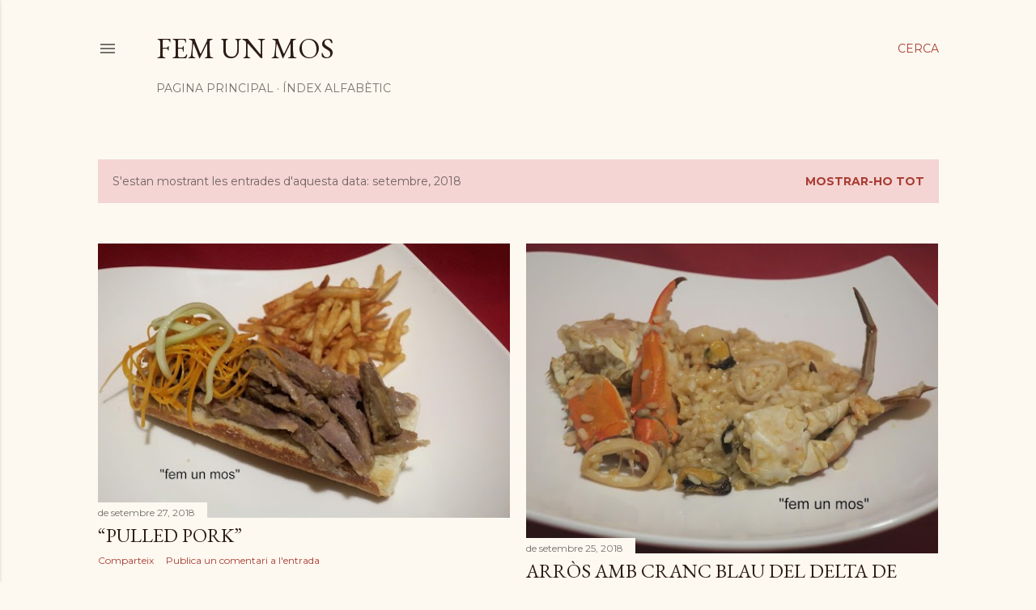

--- FILE ---
content_type: text/html; charset=UTF-8
request_url: https://femunmos.blogspot.com/2018/09/
body_size: 59926
content:
<!DOCTYPE html>
<html dir='ltr' lang='ca'>
<head>
<meta content='width=device-width, initial-scale=1' name='viewport'/>
<title>Fem un mos</title>
<meta content='text/html; charset=UTF-8' http-equiv='Content-Type'/>
<!-- Chrome, Firefox OS and Opera -->
<meta content='#fdf9f0' name='theme-color'/>
<!-- Windows Phone -->
<meta content='#fdf9f0' name='msapplication-navbutton-color'/>
<meta content='blogger' name='generator'/>
<link href='https://femunmos.blogspot.com/favicon.ico' rel='icon' type='image/x-icon'/>
<link href='http://femunmos.blogspot.com/2018/09/' rel='canonical'/>
<link rel="alternate" type="application/atom+xml" title="Fem un mos - Atom" href="https://femunmos.blogspot.com/feeds/posts/default" />
<link rel="alternate" type="application/rss+xml" title="Fem un mos - RSS" href="https://femunmos.blogspot.com/feeds/posts/default?alt=rss" />
<link rel="service.post" type="application/atom+xml" title="Fem un mos - Atom" href="https://www.blogger.com/feeds/720503164893029952/posts/default" />
<!--Can't find substitution for tag [blog.ieCssRetrofitLinks]-->
<meta content='http://femunmos.blogspot.com/2018/09/' property='og:url'/>
<meta content='Fem un mos' property='og:title'/>
<meta content='' property='og:description'/>
<meta content='https://blogger.googleusercontent.com/img/b/R29vZ2xl/AVvXsEj8ac0CghKrOHhoReaCvZval_X_LeeHfhootKThvBcwe7nf0HFNIbgZnLgu21dryni4GoT9azWSK08DuyzqzKJ37yR_qano5f7SJU7EsrA9VcBk_kJL_TPepqYtiOAeaNIiTNCu_sn-SYM/w1200-h630-p-k-no-nu/pulled+pork+2.JPG' property='og:image'/>
<meta content='https://blogger.googleusercontent.com/img/b/R29vZ2xl/AVvXsEicq3t9CD5WTGVN2Jll2wfx08lTGlR3lkHbUSTcud6MTkvunf0BR6551g-e6B61cNO4oibUy9cIbrwttottg7xOIQVPPFNSFsqBAjzkY4WP1BkqjXvQvrCLigEYFLQIGFdjAsXKRjgpvWE/w1200-h630-p-k-no-nu/arr%25C3%25B2s+amb+cranc+blau+del+Delta+del+Ebre+2.JPG' property='og:image'/>
<meta content='https://blogger.googleusercontent.com/img/b/R29vZ2xl/AVvXsEikJJIlzDR7cFVyivI_fnKNB5p3DAjwGsGMpqfXE2-zZY4t1pJE0MLy77lo7wbuoADbFOmhrVWZ_LuPm3_LMlCGR1x-WA3yGmgFD9iNZTjQhTfpcEQX4FhwaHCgxxPfUM6u2RetHaVXhgQ/w1200-h630-p-k-no-nu/musclos+escabetxats+i+vinagreta+de+verdures+6.JPG' property='og:image'/>
<meta content='https://blogger.googleusercontent.com/img/b/R29vZ2xl/AVvXsEhLgTCDpOUulpWO4qChopvIolKipISWa0xEvhmnbTvYMru-3mzKMZWuPhBRYHGHL_1ZouwH8CfgY93QYmTDCr_sewJeXFVJvLBV1XZmqjEzX3b_Fp7pRWvmDNhhL2IUaZKsHSZSZdcMMI8/w1200-h630-p-k-no-nu/macarrons+amb+bacall%25C3%25A1%252C+gambes+i+la+seva+salsa+2.JPG' property='og:image'/>
<meta content='https://blogger.googleusercontent.com/img/b/R29vZ2xl/AVvXsEjlZ0nBtrPaGWxZ7rAlJfgEhs9fJqRdlAPXbkHNVdod4Ii4qP-fkWX_f2U5gSOOaXoyderpMJjUNvkHw1E67wHo5tjgm5NOpJ-Jugms73nWFIIMu09aQAgLqGvnL7ICBNJ2fXlYJdIfiW4/w1200-h630-p-k-no-nu/%25E2%2580%259Cchurrasquitos%25E2%2580%259D+de+be+rostits%252C+amb+pebrots+del+padr%25C3%25B3+9.JPG' property='og:image'/>
<meta content='https://blogger.googleusercontent.com/img/b/R29vZ2xl/AVvXsEjokHq7xS2WenDDSOZtNyqiUrpdW0lfVsRSp4OQmDEpQCI0Xps5AZWrQK7r934TW3_yhoQWr2pYqO3gdnoOy8TMwL3-xTZfa9Svyifxwr_HDSFOPS1gBKK6W4LKnB-Jy05C7GuPJRWcvI8/w1200-h630-p-k-no-nu/esqueixada+de+bacall%25C3%25A1+1.JPG' property='og:image'/>
<meta content='https://blogger.googleusercontent.com/img/b/R29vZ2xl/AVvXsEipFcyL0OR8XpYkfiAuOKkZCN1uR5BwTZrwWXNKht2uluciyM5CFR5H049Q6Wm0a5hZDvNlsrMIHN-ySiDXjLlreiQFOiGwe4c_qhS_44GYMBKeC9-plT207hQCPrZnlCmc3ZVLRx_ZV1A/w1200-h630-p-k-no-nu/amanida+amb+pop+a+la+brasa+i+musclos+escabetxats+4.JPG' property='og:image'/>
<meta content='https://blogger.googleusercontent.com/img/b/R29vZ2xl/AVvXsEgikReeC6grmniHfmiuHOkC0FkmWMRSFoErRv0ojbaCqAnQ3QOoFj4rHA90WNeNc3xrBriY4rv79xS8LRDbfJVFFS551pg8FkXbcianh3aUieqK69epWsk6frarcw1fpmoEGMv2qrHrmBg/w1200-h630-p-k-no-nu/xampinyons+farcits+de+gambes+i+alls+tendres+amb+toc+de+soja+9.JPG' property='og:image'/>
<meta content='https://blogger.googleusercontent.com/img/b/R29vZ2xl/AVvXsEgPkpkSEnFwSKf_JJgqBAApFGBVn470ZzXWM4lygzC7e-4tX6XfoHx3qtvhy-pgT-0DBZHFuyePnVV6IydszurtrLpaFsySLz6hFhXLO7tVqszrNNGYqlC_YL2eUGLGtR4NulLZtlAehfo/w1200-h630-p-k-no-nu/badocs+farcits+amb+botifarra+del+perol+i+bolets+4.JPG' property='og:image'/>
<meta content='https://blogger.googleusercontent.com/img/b/R29vZ2xl/AVvXsEgKnNSi45KOFJ_zBmKCnQQ7Gp-mZF3ferckr8Ic-MO949Nd_WyLCKtqEN_drLv_2Bk7d73gcwkhyFU-0bDLUB059VDViN6iY_IH2k5-3xMgonZfc-IHtDcG9YPY3ALx_GnqqlomWgM3VRk/w1200-h630-p-k-no-nu/mongetes+de+Sta+Pau+amb+popets+i+plancton+mari+5+-+copia.JPG' property='og:image'/>
<style type='text/css'>@font-face{font-family:'EB Garamond';font-style:normal;font-weight:400;font-display:swap;src:url(//fonts.gstatic.com/s/ebgaramond/v32/SlGDmQSNjdsmc35JDF1K5E55YMjF_7DPuGi-6_RkCY9_WamXgHlIbvw.woff2)format('woff2');unicode-range:U+0460-052F,U+1C80-1C8A,U+20B4,U+2DE0-2DFF,U+A640-A69F,U+FE2E-FE2F;}@font-face{font-family:'EB Garamond';font-style:normal;font-weight:400;font-display:swap;src:url(//fonts.gstatic.com/s/ebgaramond/v32/SlGDmQSNjdsmc35JDF1K5E55YMjF_7DPuGi-6_RkAI9_WamXgHlIbvw.woff2)format('woff2');unicode-range:U+0301,U+0400-045F,U+0490-0491,U+04B0-04B1,U+2116;}@font-face{font-family:'EB Garamond';font-style:normal;font-weight:400;font-display:swap;src:url(//fonts.gstatic.com/s/ebgaramond/v32/SlGDmQSNjdsmc35JDF1K5E55YMjF_7DPuGi-6_RkCI9_WamXgHlIbvw.woff2)format('woff2');unicode-range:U+1F00-1FFF;}@font-face{font-family:'EB Garamond';font-style:normal;font-weight:400;font-display:swap;src:url(//fonts.gstatic.com/s/ebgaramond/v32/SlGDmQSNjdsmc35JDF1K5E55YMjF_7DPuGi-6_RkB49_WamXgHlIbvw.woff2)format('woff2');unicode-range:U+0370-0377,U+037A-037F,U+0384-038A,U+038C,U+038E-03A1,U+03A3-03FF;}@font-face{font-family:'EB Garamond';font-style:normal;font-weight:400;font-display:swap;src:url(//fonts.gstatic.com/s/ebgaramond/v32/SlGDmQSNjdsmc35JDF1K5E55YMjF_7DPuGi-6_RkC49_WamXgHlIbvw.woff2)format('woff2');unicode-range:U+0102-0103,U+0110-0111,U+0128-0129,U+0168-0169,U+01A0-01A1,U+01AF-01B0,U+0300-0301,U+0303-0304,U+0308-0309,U+0323,U+0329,U+1EA0-1EF9,U+20AB;}@font-face{font-family:'EB Garamond';font-style:normal;font-weight:400;font-display:swap;src:url(//fonts.gstatic.com/s/ebgaramond/v32/SlGDmQSNjdsmc35JDF1K5E55YMjF_7DPuGi-6_RkCo9_WamXgHlIbvw.woff2)format('woff2');unicode-range:U+0100-02BA,U+02BD-02C5,U+02C7-02CC,U+02CE-02D7,U+02DD-02FF,U+0304,U+0308,U+0329,U+1D00-1DBF,U+1E00-1E9F,U+1EF2-1EFF,U+2020,U+20A0-20AB,U+20AD-20C0,U+2113,U+2C60-2C7F,U+A720-A7FF;}@font-face{font-family:'EB Garamond';font-style:normal;font-weight:400;font-display:swap;src:url(//fonts.gstatic.com/s/ebgaramond/v32/SlGDmQSNjdsmc35JDF1K5E55YMjF_7DPuGi-6_RkBI9_WamXgHlI.woff2)format('woff2');unicode-range:U+0000-00FF,U+0131,U+0152-0153,U+02BB-02BC,U+02C6,U+02DA,U+02DC,U+0304,U+0308,U+0329,U+2000-206F,U+20AC,U+2122,U+2191,U+2193,U+2212,U+2215,U+FEFF,U+FFFD;}@font-face{font-family:'Lora';font-style:normal;font-weight:400;font-display:swap;src:url(//fonts.gstatic.com/s/lora/v37/0QI6MX1D_JOuGQbT0gvTJPa787weuxJMkq18ndeYxZ2JTg.woff2)format('woff2');unicode-range:U+0460-052F,U+1C80-1C8A,U+20B4,U+2DE0-2DFF,U+A640-A69F,U+FE2E-FE2F;}@font-face{font-family:'Lora';font-style:normal;font-weight:400;font-display:swap;src:url(//fonts.gstatic.com/s/lora/v37/0QI6MX1D_JOuGQbT0gvTJPa787weuxJFkq18ndeYxZ2JTg.woff2)format('woff2');unicode-range:U+0301,U+0400-045F,U+0490-0491,U+04B0-04B1,U+2116;}@font-face{font-family:'Lora';font-style:normal;font-weight:400;font-display:swap;src:url(//fonts.gstatic.com/s/lora/v37/0QI6MX1D_JOuGQbT0gvTJPa787weuxI9kq18ndeYxZ2JTg.woff2)format('woff2');unicode-range:U+0302-0303,U+0305,U+0307-0308,U+0310,U+0312,U+0315,U+031A,U+0326-0327,U+032C,U+032F-0330,U+0332-0333,U+0338,U+033A,U+0346,U+034D,U+0391-03A1,U+03A3-03A9,U+03B1-03C9,U+03D1,U+03D5-03D6,U+03F0-03F1,U+03F4-03F5,U+2016-2017,U+2034-2038,U+203C,U+2040,U+2043,U+2047,U+2050,U+2057,U+205F,U+2070-2071,U+2074-208E,U+2090-209C,U+20D0-20DC,U+20E1,U+20E5-20EF,U+2100-2112,U+2114-2115,U+2117-2121,U+2123-214F,U+2190,U+2192,U+2194-21AE,U+21B0-21E5,U+21F1-21F2,U+21F4-2211,U+2213-2214,U+2216-22FF,U+2308-230B,U+2310,U+2319,U+231C-2321,U+2336-237A,U+237C,U+2395,U+239B-23B7,U+23D0,U+23DC-23E1,U+2474-2475,U+25AF,U+25B3,U+25B7,U+25BD,U+25C1,U+25CA,U+25CC,U+25FB,U+266D-266F,U+27C0-27FF,U+2900-2AFF,U+2B0E-2B11,U+2B30-2B4C,U+2BFE,U+3030,U+FF5B,U+FF5D,U+1D400-1D7FF,U+1EE00-1EEFF;}@font-face{font-family:'Lora';font-style:normal;font-weight:400;font-display:swap;src:url(//fonts.gstatic.com/s/lora/v37/0QI6MX1D_JOuGQbT0gvTJPa787weuxIvkq18ndeYxZ2JTg.woff2)format('woff2');unicode-range:U+0001-000C,U+000E-001F,U+007F-009F,U+20DD-20E0,U+20E2-20E4,U+2150-218F,U+2190,U+2192,U+2194-2199,U+21AF,U+21E6-21F0,U+21F3,U+2218-2219,U+2299,U+22C4-22C6,U+2300-243F,U+2440-244A,U+2460-24FF,U+25A0-27BF,U+2800-28FF,U+2921-2922,U+2981,U+29BF,U+29EB,U+2B00-2BFF,U+4DC0-4DFF,U+FFF9-FFFB,U+10140-1018E,U+10190-1019C,U+101A0,U+101D0-101FD,U+102E0-102FB,U+10E60-10E7E,U+1D2C0-1D2D3,U+1D2E0-1D37F,U+1F000-1F0FF,U+1F100-1F1AD,U+1F1E6-1F1FF,U+1F30D-1F30F,U+1F315,U+1F31C,U+1F31E,U+1F320-1F32C,U+1F336,U+1F378,U+1F37D,U+1F382,U+1F393-1F39F,U+1F3A7-1F3A8,U+1F3AC-1F3AF,U+1F3C2,U+1F3C4-1F3C6,U+1F3CA-1F3CE,U+1F3D4-1F3E0,U+1F3ED,U+1F3F1-1F3F3,U+1F3F5-1F3F7,U+1F408,U+1F415,U+1F41F,U+1F426,U+1F43F,U+1F441-1F442,U+1F444,U+1F446-1F449,U+1F44C-1F44E,U+1F453,U+1F46A,U+1F47D,U+1F4A3,U+1F4B0,U+1F4B3,U+1F4B9,U+1F4BB,U+1F4BF,U+1F4C8-1F4CB,U+1F4D6,U+1F4DA,U+1F4DF,U+1F4E3-1F4E6,U+1F4EA-1F4ED,U+1F4F7,U+1F4F9-1F4FB,U+1F4FD-1F4FE,U+1F503,U+1F507-1F50B,U+1F50D,U+1F512-1F513,U+1F53E-1F54A,U+1F54F-1F5FA,U+1F610,U+1F650-1F67F,U+1F687,U+1F68D,U+1F691,U+1F694,U+1F698,U+1F6AD,U+1F6B2,U+1F6B9-1F6BA,U+1F6BC,U+1F6C6-1F6CF,U+1F6D3-1F6D7,U+1F6E0-1F6EA,U+1F6F0-1F6F3,U+1F6F7-1F6FC,U+1F700-1F7FF,U+1F800-1F80B,U+1F810-1F847,U+1F850-1F859,U+1F860-1F887,U+1F890-1F8AD,U+1F8B0-1F8BB,U+1F8C0-1F8C1,U+1F900-1F90B,U+1F93B,U+1F946,U+1F984,U+1F996,U+1F9E9,U+1FA00-1FA6F,U+1FA70-1FA7C,U+1FA80-1FA89,U+1FA8F-1FAC6,U+1FACE-1FADC,U+1FADF-1FAE9,U+1FAF0-1FAF8,U+1FB00-1FBFF;}@font-face{font-family:'Lora';font-style:normal;font-weight:400;font-display:swap;src:url(//fonts.gstatic.com/s/lora/v37/0QI6MX1D_JOuGQbT0gvTJPa787weuxJOkq18ndeYxZ2JTg.woff2)format('woff2');unicode-range:U+0102-0103,U+0110-0111,U+0128-0129,U+0168-0169,U+01A0-01A1,U+01AF-01B0,U+0300-0301,U+0303-0304,U+0308-0309,U+0323,U+0329,U+1EA0-1EF9,U+20AB;}@font-face{font-family:'Lora';font-style:normal;font-weight:400;font-display:swap;src:url(//fonts.gstatic.com/s/lora/v37/0QI6MX1D_JOuGQbT0gvTJPa787weuxJPkq18ndeYxZ2JTg.woff2)format('woff2');unicode-range:U+0100-02BA,U+02BD-02C5,U+02C7-02CC,U+02CE-02D7,U+02DD-02FF,U+0304,U+0308,U+0329,U+1D00-1DBF,U+1E00-1E9F,U+1EF2-1EFF,U+2020,U+20A0-20AB,U+20AD-20C0,U+2113,U+2C60-2C7F,U+A720-A7FF;}@font-face{font-family:'Lora';font-style:normal;font-weight:400;font-display:swap;src:url(//fonts.gstatic.com/s/lora/v37/0QI6MX1D_JOuGQbT0gvTJPa787weuxJBkq18ndeYxZ0.woff2)format('woff2');unicode-range:U+0000-00FF,U+0131,U+0152-0153,U+02BB-02BC,U+02C6,U+02DA,U+02DC,U+0304,U+0308,U+0329,U+2000-206F,U+20AC,U+2122,U+2191,U+2193,U+2212,U+2215,U+FEFF,U+FFFD;}@font-face{font-family:'Montserrat';font-style:normal;font-weight:400;font-display:swap;src:url(//fonts.gstatic.com/s/montserrat/v31/JTUSjIg1_i6t8kCHKm459WRhyyTh89ZNpQ.woff2)format('woff2');unicode-range:U+0460-052F,U+1C80-1C8A,U+20B4,U+2DE0-2DFF,U+A640-A69F,U+FE2E-FE2F;}@font-face{font-family:'Montserrat';font-style:normal;font-weight:400;font-display:swap;src:url(//fonts.gstatic.com/s/montserrat/v31/JTUSjIg1_i6t8kCHKm459W1hyyTh89ZNpQ.woff2)format('woff2');unicode-range:U+0301,U+0400-045F,U+0490-0491,U+04B0-04B1,U+2116;}@font-face{font-family:'Montserrat';font-style:normal;font-weight:400;font-display:swap;src:url(//fonts.gstatic.com/s/montserrat/v31/JTUSjIg1_i6t8kCHKm459WZhyyTh89ZNpQ.woff2)format('woff2');unicode-range:U+0102-0103,U+0110-0111,U+0128-0129,U+0168-0169,U+01A0-01A1,U+01AF-01B0,U+0300-0301,U+0303-0304,U+0308-0309,U+0323,U+0329,U+1EA0-1EF9,U+20AB;}@font-face{font-family:'Montserrat';font-style:normal;font-weight:400;font-display:swap;src:url(//fonts.gstatic.com/s/montserrat/v31/JTUSjIg1_i6t8kCHKm459WdhyyTh89ZNpQ.woff2)format('woff2');unicode-range:U+0100-02BA,U+02BD-02C5,U+02C7-02CC,U+02CE-02D7,U+02DD-02FF,U+0304,U+0308,U+0329,U+1D00-1DBF,U+1E00-1E9F,U+1EF2-1EFF,U+2020,U+20A0-20AB,U+20AD-20C0,U+2113,U+2C60-2C7F,U+A720-A7FF;}@font-face{font-family:'Montserrat';font-style:normal;font-weight:400;font-display:swap;src:url(//fonts.gstatic.com/s/montserrat/v31/JTUSjIg1_i6t8kCHKm459WlhyyTh89Y.woff2)format('woff2');unicode-range:U+0000-00FF,U+0131,U+0152-0153,U+02BB-02BC,U+02C6,U+02DA,U+02DC,U+0304,U+0308,U+0329,U+2000-206F,U+20AC,U+2122,U+2191,U+2193,U+2212,U+2215,U+FEFF,U+FFFD;}@font-face{font-family:'Montserrat';font-style:normal;font-weight:700;font-display:swap;src:url(//fonts.gstatic.com/s/montserrat/v31/JTUSjIg1_i6t8kCHKm459WRhyyTh89ZNpQ.woff2)format('woff2');unicode-range:U+0460-052F,U+1C80-1C8A,U+20B4,U+2DE0-2DFF,U+A640-A69F,U+FE2E-FE2F;}@font-face{font-family:'Montserrat';font-style:normal;font-weight:700;font-display:swap;src:url(//fonts.gstatic.com/s/montserrat/v31/JTUSjIg1_i6t8kCHKm459W1hyyTh89ZNpQ.woff2)format('woff2');unicode-range:U+0301,U+0400-045F,U+0490-0491,U+04B0-04B1,U+2116;}@font-face{font-family:'Montserrat';font-style:normal;font-weight:700;font-display:swap;src:url(//fonts.gstatic.com/s/montserrat/v31/JTUSjIg1_i6t8kCHKm459WZhyyTh89ZNpQ.woff2)format('woff2');unicode-range:U+0102-0103,U+0110-0111,U+0128-0129,U+0168-0169,U+01A0-01A1,U+01AF-01B0,U+0300-0301,U+0303-0304,U+0308-0309,U+0323,U+0329,U+1EA0-1EF9,U+20AB;}@font-face{font-family:'Montserrat';font-style:normal;font-weight:700;font-display:swap;src:url(//fonts.gstatic.com/s/montserrat/v31/JTUSjIg1_i6t8kCHKm459WdhyyTh89ZNpQ.woff2)format('woff2');unicode-range:U+0100-02BA,U+02BD-02C5,U+02C7-02CC,U+02CE-02D7,U+02DD-02FF,U+0304,U+0308,U+0329,U+1D00-1DBF,U+1E00-1E9F,U+1EF2-1EFF,U+2020,U+20A0-20AB,U+20AD-20C0,U+2113,U+2C60-2C7F,U+A720-A7FF;}@font-face{font-family:'Montserrat';font-style:normal;font-weight:700;font-display:swap;src:url(//fonts.gstatic.com/s/montserrat/v31/JTUSjIg1_i6t8kCHKm459WlhyyTh89Y.woff2)format('woff2');unicode-range:U+0000-00FF,U+0131,U+0152-0153,U+02BB-02BC,U+02C6,U+02DA,U+02DC,U+0304,U+0308,U+0329,U+2000-206F,U+20AC,U+2122,U+2191,U+2193,U+2212,U+2215,U+FEFF,U+FFFD;}</style>
<style id='page-skin-1' type='text/css'><!--
/*! normalize.css v3.0.1 | MIT License | git.io/normalize */html{font-family:sans-serif;-ms-text-size-adjust:100%;-webkit-text-size-adjust:100%}body{margin:0}article,aside,details,figcaption,figure,footer,header,hgroup,main,nav,section,summary{display:block}audio,canvas,progress,video{display:inline-block;vertical-align:baseline}audio:not([controls]){display:none;height:0}[hidden],template{display:none}a{background:transparent}a:active,a:hover{outline:0}abbr[title]{border-bottom:1px dotted}b,strong{font-weight:bold}dfn{font-style:italic}h1{font-size:2em;margin:.67em 0}mark{background:#ff0;color:#000}small{font-size:80%}sub,sup{font-size:75%;line-height:0;position:relative;vertical-align:baseline}sup{top:-0.5em}sub{bottom:-0.25em}img{border:0}svg:not(:root){overflow:hidden}figure{margin:1em 40px}hr{-moz-box-sizing:content-box;box-sizing:content-box;height:0}pre{overflow:auto}code,kbd,pre,samp{font-family:monospace,monospace;font-size:1em}button,input,optgroup,select,textarea{color:inherit;font:inherit;margin:0}button{overflow:visible}button,select{text-transform:none}button,html input[type="button"],input[type="reset"],input[type="submit"]{-webkit-appearance:button;cursor:pointer}button[disabled],html input[disabled]{cursor:default}button::-moz-focus-inner,input::-moz-focus-inner{border:0;padding:0}input{line-height:normal}input[type="checkbox"],input[type="radio"]{box-sizing:border-box;padding:0}input[type="number"]::-webkit-inner-spin-button,input[type="number"]::-webkit-outer-spin-button{height:auto}input[type="search"]{-webkit-appearance:textfield;-moz-box-sizing:content-box;-webkit-box-sizing:content-box;box-sizing:content-box}input[type="search"]::-webkit-search-cancel-button,input[type="search"]::-webkit-search-decoration{-webkit-appearance:none}fieldset{border:1px solid #c0c0c0;margin:0 2px;padding:.35em .625em .75em}legend{border:0;padding:0}textarea{overflow:auto}optgroup{font-weight:bold}table{border-collapse:collapse;border-spacing:0}td,th{padding:0}
/*!************************************************
* Blogger Template Style
* Name: Soho
**************************************************/
body{
overflow-wrap:break-word;
word-break:break-word;
word-wrap:break-word
}
.hidden{
display:none
}
.invisible{
visibility:hidden
}
.container::after,.float-container::after{
clear:both;
content:"";
display:table
}
.clearboth{
clear:both
}
#comments .comment .comment-actions,.subscribe-popup .FollowByEmail .follow-by-email-submit{
background:0 0;
border:0;
box-shadow:none;
color:#a93c33;
cursor:pointer;
font-size:14px;
font-weight:700;
outline:0;
text-decoration:none;
text-transform:uppercase;
width:auto
}
.dim-overlay{
background-color:rgba(0,0,0,.54);
height:100vh;
left:0;
position:fixed;
top:0;
width:100%
}
#sharing-dim-overlay{
background-color:transparent
}
input::-ms-clear{
display:none
}
.blogger-logo,.svg-icon-24.blogger-logo{
fill:#ff9800;
opacity:1
}
.loading-spinner-large{
-webkit-animation:mspin-rotate 1.568s infinite linear;
animation:mspin-rotate 1.568s infinite linear;
height:48px;
overflow:hidden;
position:absolute;
width:48px;
z-index:200
}
.loading-spinner-large>div{
-webkit-animation:mspin-revrot 5332ms infinite steps(4);
animation:mspin-revrot 5332ms infinite steps(4)
}
.loading-spinner-large>div>div{
-webkit-animation:mspin-singlecolor-large-film 1333ms infinite steps(81);
animation:mspin-singlecolor-large-film 1333ms infinite steps(81);
background-size:100%;
height:48px;
width:3888px
}
.mspin-black-large>div>div,.mspin-grey_54-large>div>div{
background-image:url(https://www.blogblog.com/indie/mspin_black_large.svg)
}
.mspin-white-large>div>div{
background-image:url(https://www.blogblog.com/indie/mspin_white_large.svg)
}
.mspin-grey_54-large{
opacity:.54
}
@-webkit-keyframes mspin-singlecolor-large-film{
from{
-webkit-transform:translateX(0);
transform:translateX(0)
}
to{
-webkit-transform:translateX(-3888px);
transform:translateX(-3888px)
}
}
@keyframes mspin-singlecolor-large-film{
from{
-webkit-transform:translateX(0);
transform:translateX(0)
}
to{
-webkit-transform:translateX(-3888px);
transform:translateX(-3888px)
}
}
@-webkit-keyframes mspin-rotate{
from{
-webkit-transform:rotate(0);
transform:rotate(0)
}
to{
-webkit-transform:rotate(360deg);
transform:rotate(360deg)
}
}
@keyframes mspin-rotate{
from{
-webkit-transform:rotate(0);
transform:rotate(0)
}
to{
-webkit-transform:rotate(360deg);
transform:rotate(360deg)
}
}
@-webkit-keyframes mspin-revrot{
from{
-webkit-transform:rotate(0);
transform:rotate(0)
}
to{
-webkit-transform:rotate(-360deg);
transform:rotate(-360deg)
}
}
@keyframes mspin-revrot{
from{
-webkit-transform:rotate(0);
transform:rotate(0)
}
to{
-webkit-transform:rotate(-360deg);
transform:rotate(-360deg)
}
}
.skip-navigation{
background-color:#fff;
box-sizing:border-box;
color:#000;
display:block;
height:0;
left:0;
line-height:50px;
overflow:hidden;
padding-top:0;
position:fixed;
text-align:center;
top:0;
-webkit-transition:box-shadow .3s,height .3s,padding-top .3s;
transition:box-shadow .3s,height .3s,padding-top .3s;
width:100%;
z-index:900
}
.skip-navigation:focus{
box-shadow:0 4px 5px 0 rgba(0,0,0,.14),0 1px 10px 0 rgba(0,0,0,.12),0 2px 4px -1px rgba(0,0,0,.2);
height:50px
}
#main{
outline:0
}
.main-heading{
position:absolute;
clip:rect(1px,1px,1px,1px);
padding:0;
border:0;
height:1px;
width:1px;
overflow:hidden
}
.Attribution{
margin-top:1em;
text-align:center
}
.Attribution .blogger img,.Attribution .blogger svg{
vertical-align:bottom
}
.Attribution .blogger img{
margin-right:.5em
}
.Attribution div{
line-height:24px;
margin-top:.5em
}
.Attribution .copyright,.Attribution .image-attribution{
font-size:.7em;
margin-top:1.5em
}
.BLOG_mobile_video_class{
display:none
}
.bg-photo{
background-attachment:scroll!important
}
body .CSS_LIGHTBOX{
z-index:900
}
.extendable .show-less,.extendable .show-more{
border-color:#a93c33;
color:#a93c33;
margin-top:8px
}
.extendable .show-less.hidden,.extendable .show-more.hidden{
display:none
}
.inline-ad{
display:none;
max-width:100%;
overflow:hidden
}
.adsbygoogle{
display:block
}
#cookieChoiceInfo{
bottom:0;
top:auto
}
iframe.b-hbp-video{
border:0
}
.post-body img{
max-width:100%
}
.post-body iframe{
max-width:100%
}
.post-body a[imageanchor="1"]{
display:inline-block
}
.byline{
margin-right:1em
}
.byline:last-child{
margin-right:0
}
.link-copied-dialog{
max-width:520px;
outline:0
}
.link-copied-dialog .modal-dialog-buttons{
margin-top:8px
}
.link-copied-dialog .goog-buttonset-default{
background:0 0;
border:0
}
.link-copied-dialog .goog-buttonset-default:focus{
outline:0
}
.paging-control-container{
margin-bottom:16px
}
.paging-control-container .paging-control{
display:inline-block
}
.paging-control-container .comment-range-text::after,.paging-control-container .paging-control{
color:#a93c33
}
.paging-control-container .comment-range-text,.paging-control-container .paging-control{
margin-right:8px
}
.paging-control-container .comment-range-text::after,.paging-control-container .paging-control::after{
content:"\b7";
cursor:default;
padding-left:8px;
pointer-events:none
}
.paging-control-container .comment-range-text:last-child::after,.paging-control-container .paging-control:last-child::after{
content:none
}
.byline.reactions iframe{
height:20px
}
.b-notification{
color:#000;
background-color:#fff;
border-bottom:solid 1px #000;
box-sizing:border-box;
padding:16px 32px;
text-align:center
}
.b-notification.visible{
-webkit-transition:margin-top .3s cubic-bezier(.4,0,.2,1);
transition:margin-top .3s cubic-bezier(.4,0,.2,1)
}
.b-notification.invisible{
position:absolute
}
.b-notification-close{
position:absolute;
right:8px;
top:8px
}
.no-posts-message{
line-height:40px;
text-align:center
}
@media screen and (max-width:1279px){
body.item-view .post-body a[imageanchor="1"][style*="float: left;"],body.item-view .post-body a[imageanchor="1"][style*="float: right;"]{
float:none!important;
clear:none!important
}
body.item-view .post-body a[imageanchor="1"] img{
display:block;
height:auto;
margin:0 auto
}
body.item-view .post-body>.separator:first-child>a[imageanchor="1"]:first-child{
margin-top:20px
}
.post-body a[imageanchor]{
display:block
}
body.item-view .post-body a[imageanchor="1"]{
margin-left:0!important;
margin-right:0!important
}
body.item-view .post-body a[imageanchor="1"]+a[imageanchor="1"]{
margin-top:16px
}
}
.item-control{
display:none
}
#comments{
border-top:1px dashed rgba(0,0,0,.54);
margin-top:20px;
padding:20px
}
#comments .comment-thread ol{
margin:0;
padding-left:0;
padding-left:0
}
#comments .comment .comment-replybox-single,#comments .comment-thread .comment-replies{
margin-left:60px
}
#comments .comment-thread .thread-count{
display:none
}
#comments .comment{
list-style-type:none;
padding:0 0 30px;
position:relative
}
#comments .comment .comment{
padding-bottom:8px
}
.comment .avatar-image-container{
position:absolute
}
.comment .avatar-image-container img{
border-radius:50%
}
.avatar-image-container svg,.comment .avatar-image-container .avatar-icon{
border-radius:50%;
border:solid 1px #000000;
box-sizing:border-box;
fill:#000000;
height:35px;
margin:0;
padding:7px;
width:35px
}
.comment .comment-block{
margin-top:10px;
margin-left:60px;
padding-bottom:0
}
#comments .comment-author-header-wrapper{
margin-left:40px
}
#comments .comment .thread-expanded .comment-block{
padding-bottom:20px
}
#comments .comment .comment-header .user,#comments .comment .comment-header .user a{
color:#000000;
font-style:normal;
font-weight:700
}
#comments .comment .comment-actions{
bottom:0;
margin-bottom:15px;
position:absolute
}
#comments .comment .comment-actions>*{
margin-right:8px
}
#comments .comment .comment-header .datetime{
bottom:0;
color:rgba(0, 0, 0, 0.54);
display:inline-block;
font-size:13px;
font-style:italic;
margin-left:8px
}
#comments .comment .comment-footer .comment-timestamp a,#comments .comment .comment-header .datetime a{
color:rgba(0, 0, 0, 0.54)
}
#comments .comment .comment-content,.comment .comment-body{
margin-top:12px;
word-break:break-word
}
.comment-body{
margin-bottom:12px
}
#comments.embed[data-num-comments="0"]{
border:0;
margin-top:0;
padding-top:0
}
#comments.embed[data-num-comments="0"] #comment-post-message,#comments.embed[data-num-comments="0"] div.comment-form>p,#comments.embed[data-num-comments="0"] p.comment-footer{
display:none
}
#comment-editor-src{
display:none
}
.comments .comments-content .loadmore.loaded{
max-height:0;
opacity:0;
overflow:hidden
}
.extendable .remaining-items{
height:0;
overflow:hidden;
-webkit-transition:height .3s cubic-bezier(.4,0,.2,1);
transition:height .3s cubic-bezier(.4,0,.2,1)
}
.extendable .remaining-items.expanded{
height:auto
}
.svg-icon-24,.svg-icon-24-button{
cursor:pointer;
height:24px;
width:24px;
min-width:24px
}
.touch-icon{
margin:-12px;
padding:12px
}
.touch-icon:active,.touch-icon:focus{
background-color:rgba(153,153,153,.4);
border-radius:50%
}
svg:not(:root).touch-icon{
overflow:visible
}
html[dir=rtl] .rtl-reversible-icon{
-webkit-transform:scaleX(-1);
-ms-transform:scaleX(-1);
transform:scaleX(-1)
}
.svg-icon-24-button,.touch-icon-button{
background:0 0;
border:0;
margin:0;
outline:0;
padding:0
}
.touch-icon-button .touch-icon:active,.touch-icon-button .touch-icon:focus{
background-color:transparent
}
.touch-icon-button:active .touch-icon,.touch-icon-button:focus .touch-icon{
background-color:rgba(153,153,153,.4);
border-radius:50%
}
.Profile .default-avatar-wrapper .avatar-icon{
border-radius:50%;
border:solid 1px #000000;
box-sizing:border-box;
fill:#000000;
margin:0
}
.Profile .individual .default-avatar-wrapper .avatar-icon{
padding:25px
}
.Profile .individual .avatar-icon,.Profile .individual .profile-img{
height:120px;
width:120px
}
.Profile .team .default-avatar-wrapper .avatar-icon{
padding:8px
}
.Profile .team .avatar-icon,.Profile .team .default-avatar-wrapper,.Profile .team .profile-img{
height:40px;
width:40px
}
.snippet-container{
margin:0;
position:relative;
overflow:hidden
}
.snippet-fade{
bottom:0;
box-sizing:border-box;
position:absolute;
width:96px
}
.snippet-fade{
right:0
}
.snippet-fade:after{
content:"\2026"
}
.snippet-fade:after{
float:right
}
.centered-top-container.sticky{
left:0;
position:fixed;
right:0;
top:0;
width:auto;
z-index:50;
-webkit-transition-property:opacity,-webkit-transform;
transition-property:opacity,-webkit-transform;
transition-property:transform,opacity;
transition-property:transform,opacity,-webkit-transform;
-webkit-transition-duration:.2s;
transition-duration:.2s;
-webkit-transition-timing-function:cubic-bezier(.4,0,.2,1);
transition-timing-function:cubic-bezier(.4,0,.2,1)
}
.centered-top-placeholder{
display:none
}
.collapsed-header .centered-top-placeholder{
display:block
}
.centered-top-container .Header .replaced h1,.centered-top-placeholder .Header .replaced h1{
display:none
}
.centered-top-container.sticky .Header .replaced h1{
display:block
}
.centered-top-container.sticky .Header .header-widget{
background:0 0
}
.centered-top-container.sticky .Header .header-image-wrapper{
display:none
}
.centered-top-container img,.centered-top-placeholder img{
max-width:100%
}
.collapsible{
-webkit-transition:height .3s cubic-bezier(.4,0,.2,1);
transition:height .3s cubic-bezier(.4,0,.2,1)
}
.collapsible,.collapsible>summary{
display:block;
overflow:hidden
}
.collapsible>:not(summary){
display:none
}
.collapsible[open]>:not(summary){
display:block
}
.collapsible:focus,.collapsible>summary:focus{
outline:0
}
.collapsible>summary{
cursor:pointer;
display:block;
padding:0
}
.collapsible:focus>summary,.collapsible>summary:focus{
background-color:transparent
}
.collapsible>summary::-webkit-details-marker{
display:none
}
.collapsible-title{
-webkit-box-align:center;
-webkit-align-items:center;
-ms-flex-align:center;
align-items:center;
display:-webkit-box;
display:-webkit-flex;
display:-ms-flexbox;
display:flex
}
.collapsible-title .title{
-webkit-box-flex:1;
-webkit-flex:1 1 auto;
-ms-flex:1 1 auto;
flex:1 1 auto;
-webkit-box-ordinal-group:1;
-webkit-order:0;
-ms-flex-order:0;
order:0;
overflow:hidden;
text-overflow:ellipsis;
white-space:nowrap
}
.collapsible-title .chevron-down,.collapsible[open] .collapsible-title .chevron-up{
display:block
}
.collapsible-title .chevron-up,.collapsible[open] .collapsible-title .chevron-down{
display:none
}
.flat-button{
cursor:pointer;
display:inline-block;
font-weight:700;
text-transform:uppercase;
border-radius:2px;
padding:8px;
margin:-8px
}
.flat-icon-button{
background:0 0;
border:0;
margin:0;
outline:0;
padding:0;
margin:-12px;
padding:12px;
cursor:pointer;
box-sizing:content-box;
display:inline-block;
line-height:0
}
.flat-icon-button,.flat-icon-button .splash-wrapper{
border-radius:50%
}
.flat-icon-button .splash.animate{
-webkit-animation-duration:.3s;
animation-duration:.3s
}
.overflowable-container{
max-height:28px;
overflow:hidden;
position:relative
}
.overflow-button{
cursor:pointer
}
#overflowable-dim-overlay{
background:0 0
}
.overflow-popup{
box-shadow:0 2px 2px 0 rgba(0,0,0,.14),0 3px 1px -2px rgba(0,0,0,.2),0 1px 5px 0 rgba(0,0,0,.12);
background-color:#fdf9f0;
left:0;
max-width:calc(100% - 32px);
position:absolute;
top:0;
visibility:hidden;
z-index:101
}
.overflow-popup ul{
list-style:none
}
.overflow-popup .tabs li,.overflow-popup li{
display:block;
height:auto
}
.overflow-popup .tabs li{
padding-left:0;
padding-right:0
}
.overflow-button.hidden,.overflow-popup .tabs li.hidden,.overflow-popup li.hidden{
display:none
}
.search{
display:-webkit-box;
display:-webkit-flex;
display:-ms-flexbox;
display:flex;
line-height:24px;
width:24px
}
.search.focused{
width:100%
}
.search.focused .section{
width:100%
}
.search form{
z-index:101
}
.search h3{
display:none
}
.search form{
display:-webkit-box;
display:-webkit-flex;
display:-ms-flexbox;
display:flex;
-webkit-box-flex:1;
-webkit-flex:1 0 0;
-ms-flex:1 0 0px;
flex:1 0 0;
border-bottom:solid 1px transparent;
padding-bottom:8px
}
.search form>*{
display:none
}
.search.focused form>*{
display:block
}
.search .search-input label{
display:none
}
.centered-top-placeholder.cloned .search form{
z-index:30
}
.search.focused form{
border-color:rgba(0, 0, 0, 0.54);
position:relative;
width:auto
}
.collapsed-header .centered-top-container .search.focused form{
border-bottom-color:transparent
}
.search-expand{
-webkit-box-flex:0;
-webkit-flex:0 0 auto;
-ms-flex:0 0 auto;
flex:0 0 auto
}
.search-expand-text{
display:none
}
.search-close{
display:inline;
vertical-align:middle
}
.search-input{
-webkit-box-flex:1;
-webkit-flex:1 0 1px;
-ms-flex:1 0 1px;
flex:1 0 1px
}
.search-input input{
background:0 0;
border:0;
box-sizing:border-box;
color:rgba(0, 0, 0, 0.54);
display:inline-block;
outline:0;
width:calc(100% - 48px)
}
.search-input input.no-cursor{
color:transparent;
text-shadow:0 0 0 rgba(0, 0, 0, 0.54)
}
.collapsed-header .centered-top-container .search-action,.collapsed-header .centered-top-container .search-input input{
color:rgba(0, 0, 0, 0.54)
}
.collapsed-header .centered-top-container .search-input input.no-cursor{
color:transparent;
text-shadow:0 0 0 rgba(0, 0, 0, 0.54)
}
.collapsed-header .centered-top-container .search-input input.no-cursor:focus,.search-input input.no-cursor:focus{
outline:0
}
.search-focused>*{
visibility:hidden
}
.search-focused .search,.search-focused .search-icon{
visibility:visible
}
.search.focused .search-action{
display:block
}
.search.focused .search-action:disabled{
opacity:.3
}
.widget.Sharing .sharing-button{
display:none
}
.widget.Sharing .sharing-buttons li{
padding:0
}
.widget.Sharing .sharing-buttons li span{
display:none
}
.post-share-buttons{
position:relative
}
.centered-bottom .share-buttons .svg-icon-24,.share-buttons .svg-icon-24{
fill:#000000
}
.sharing-open.touch-icon-button:active .touch-icon,.sharing-open.touch-icon-button:focus .touch-icon{
background-color:transparent
}
.share-buttons{
background-color:#fdf9f0;
border-radius:2px;
box-shadow:0 2px 2px 0 rgba(0,0,0,.14),0 3px 1px -2px rgba(0,0,0,.2),0 1px 5px 0 rgba(0,0,0,.12);
color:#000000;
list-style:none;
margin:0;
padding:8px 0;
position:absolute;
top:-11px;
min-width:200px;
z-index:101
}
.share-buttons.hidden{
display:none
}
.sharing-button{
background:0 0;
border:0;
margin:0;
outline:0;
padding:0;
cursor:pointer
}
.share-buttons li{
margin:0;
height:48px
}
.share-buttons li:last-child{
margin-bottom:0
}
.share-buttons li .sharing-platform-button{
box-sizing:border-box;
cursor:pointer;
display:block;
height:100%;
margin-bottom:0;
padding:0 16px;
position:relative;
width:100%
}
.share-buttons li .sharing-platform-button:focus,.share-buttons li .sharing-platform-button:hover{
background-color:rgba(128,128,128,.1);
outline:0
}
.share-buttons li svg[class*=" sharing-"],.share-buttons li svg[class^=sharing-]{
position:absolute;
top:10px
}
.share-buttons li span.sharing-platform-button{
position:relative;
top:0
}
.share-buttons li .platform-sharing-text{
display:block;
font-size:16px;
line-height:48px;
white-space:nowrap
}
.share-buttons li .platform-sharing-text{
margin-left:56px
}
.sidebar-container{
background-color:#f7f7f7;
max-width:234px;
overflow-y:auto;
-webkit-transition-property:-webkit-transform;
transition-property:-webkit-transform;
transition-property:transform;
transition-property:transform,-webkit-transform;
-webkit-transition-duration:.3s;
transition-duration:.3s;
-webkit-transition-timing-function:cubic-bezier(0,0,.2,1);
transition-timing-function:cubic-bezier(0,0,.2,1);
width:234px;
z-index:101;
-webkit-overflow-scrolling:touch
}
.sidebar-container .navigation{
line-height:0;
padding:16px
}
.sidebar-container .sidebar-back{
cursor:pointer
}
.sidebar-container .widget{
background:0 0;
margin:0 16px;
padding:16px 0
}
.sidebar-container .widget .title{
color:rgba(0, 0, 0, 0.54);
margin:0
}
.sidebar-container .widget ul{
list-style:none;
margin:0;
padding:0
}
.sidebar-container .widget ul ul{
margin-left:1em
}
.sidebar-container .widget li{
font-size:16px;
line-height:normal
}
.sidebar-container .widget+.widget{
border-top:1px dashed rgba(0, 0, 0, 0.54)
}
.BlogArchive li{
margin:16px 0
}
.BlogArchive li:last-child{
margin-bottom:0
}
.Label li a{
display:inline-block
}
.BlogArchive .post-count,.Label .label-count{
float:right;
margin-left:.25em
}
.BlogArchive .post-count::before,.Label .label-count::before{
content:"("
}
.BlogArchive .post-count::after,.Label .label-count::after{
content:")"
}
.widget.Translate .skiptranslate>div{
display:block!important
}
.widget.Profile .profile-link{
display:-webkit-box;
display:-webkit-flex;
display:-ms-flexbox;
display:flex
}
.widget.Profile .team-member .default-avatar-wrapper,.widget.Profile .team-member .profile-img{
-webkit-box-flex:0;
-webkit-flex:0 0 auto;
-ms-flex:0 0 auto;
flex:0 0 auto;
margin-right:1em
}
.widget.Profile .individual .profile-link{
-webkit-box-orient:vertical;
-webkit-box-direction:normal;
-webkit-flex-direction:column;
-ms-flex-direction:column;
flex-direction:column
}
.widget.Profile .team .profile-link .profile-name{
-webkit-align-self:center;
-ms-flex-item-align:center;
align-self:center;
display:block;
-webkit-box-flex:1;
-webkit-flex:1 1 auto;
-ms-flex:1 1 auto;
flex:1 1 auto
}
.dim-overlay{
background-color:rgba(0,0,0,.54);
z-index:100
}
body.sidebar-visible{
overflow-y:hidden
}
@media screen and (max-width:1474px){
.sidebar-container{
bottom:0;
position:fixed;
top:0;
left:0;
right:auto
}
.sidebar-container.sidebar-invisible{
-webkit-transition-timing-function:cubic-bezier(.4,0,.6,1);
transition-timing-function:cubic-bezier(.4,0,.6,1)
}
html[dir=ltr] .sidebar-container.sidebar-invisible{
-webkit-transform:translateX(-234px);
-ms-transform:translateX(-234px);
transform:translateX(-234px)
}
html[dir=rtl] .sidebar-container.sidebar-invisible{
-webkit-transform:translateX(234px);
-ms-transform:translateX(234px);
transform:translateX(234px)
}
}
@media screen and (min-width:1475px){
.sidebar-container{
position:absolute;
top:0;
left:0;
right:auto
}
.sidebar-container .navigation{
display:none
}
}
.dialog{
box-shadow:0 2px 2px 0 rgba(0,0,0,.14),0 3px 1px -2px rgba(0,0,0,.2),0 1px 5px 0 rgba(0,0,0,.12);
background:#fdf9f0;
box-sizing:border-box;
color:#000000;
padding:30px;
position:fixed;
text-align:center;
width:calc(100% - 24px);
z-index:101
}
.dialog input[type=email],.dialog input[type=text]{
background-color:transparent;
border:0;
border-bottom:solid 1px rgba(0,0,0,.12);
color:#000000;
display:block;
font-family:EB Garamond, serif;
font-size:16px;
line-height:24px;
margin:auto;
padding-bottom:7px;
outline:0;
text-align:center;
width:100%
}
.dialog input[type=email]::-webkit-input-placeholder,.dialog input[type=text]::-webkit-input-placeholder{
color:#000000
}
.dialog input[type=email]::-moz-placeholder,.dialog input[type=text]::-moz-placeholder{
color:#000000
}
.dialog input[type=email]:-ms-input-placeholder,.dialog input[type=text]:-ms-input-placeholder{
color:#000000
}
.dialog input[type=email]::-ms-input-placeholder,.dialog input[type=text]::-ms-input-placeholder{
color:#000000
}
.dialog input[type=email]::placeholder,.dialog input[type=text]::placeholder{
color:#000000
}
.dialog input[type=email]:focus,.dialog input[type=text]:focus{
border-bottom:solid 2px #a93c33;
padding-bottom:6px
}
.dialog input.no-cursor{
color:transparent;
text-shadow:0 0 0 #000000
}
.dialog input.no-cursor:focus{
outline:0
}
.dialog input.no-cursor:focus{
outline:0
}
.dialog input[type=submit]{
font-family:EB Garamond, serif
}
.dialog .goog-buttonset-default{
color:#a93c33
}
.subscribe-popup{
max-width:364px
}
.subscribe-popup h3{
color:#2c1c14;
font-size:1.8em;
margin-top:0
}
.subscribe-popup .FollowByEmail h3{
display:none
}
.subscribe-popup .FollowByEmail .follow-by-email-submit{
color:#a93c33;
display:inline-block;
margin:0 auto;
margin-top:24px;
width:auto;
white-space:normal
}
.subscribe-popup .FollowByEmail .follow-by-email-submit:disabled{
cursor:default;
opacity:.3
}
@media (max-width:800px){
.blog-name div.widget.Subscribe{
margin-bottom:16px
}
body.item-view .blog-name div.widget.Subscribe{
margin:8px auto 16px auto;
width:100%
}
}
body#layout .bg-photo,body#layout .bg-photo-overlay{
display:none
}
body#layout .page_body{
padding:0;
position:relative;
top:0
}
body#layout .page{
display:inline-block;
left:inherit;
position:relative;
vertical-align:top;
width:540px
}
body#layout .centered{
max-width:954px
}
body#layout .navigation{
display:none
}
body#layout .sidebar-container{
display:inline-block;
width:40%
}
body#layout .hamburger-menu,body#layout .search{
display:none
}
body{
background-color:#fdf9f0;
color:#000000;
font:normal 400 20px EB Garamond, serif;
height:100%;
margin:0;
min-height:100vh
}
h1,h2,h3,h4,h5,h6{
font-weight:400
}
a{
color:#a93c33;
text-decoration:none
}
.dim-overlay{
z-index:100
}
body.sidebar-visible .page_body{
overflow-y:scroll
}
.widget .title{
color:rgba(0, 0, 0, 0.54);
font:normal 400 12px Montserrat, sans-serif
}
.extendable .show-less,.extendable .show-more{
color:#a93c33;
font:normal 400 12px Montserrat, sans-serif;
margin:12px -8px 0 -8px;
text-transform:uppercase
}
.footer .widget,.main .widget{
margin:50px 0
}
.main .widget .title{
text-transform:uppercase
}
.inline-ad{
display:block;
margin-top:50px
}
.adsbygoogle{
text-align:center
}
.page_body{
display:-webkit-box;
display:-webkit-flex;
display:-ms-flexbox;
display:flex;
-webkit-box-orient:vertical;
-webkit-box-direction:normal;
-webkit-flex-direction:column;
-ms-flex-direction:column;
flex-direction:column;
min-height:100vh;
position:relative;
z-index:20
}
.page_body>*{
-webkit-box-flex:0;
-webkit-flex:0 0 auto;
-ms-flex:0 0 auto;
flex:0 0 auto
}
.page_body>#footer{
margin-top:auto
}
.centered-bottom,.centered-top{
margin:0 32px;
max-width:100%
}
.centered-top{
padding-bottom:12px;
padding-top:12px
}
.sticky .centered-top{
padding-bottom:0;
padding-top:0
}
.centered-top-container,.centered-top-placeholder{
background:#fdf9f0
}
.centered-top{
display:-webkit-box;
display:-webkit-flex;
display:-ms-flexbox;
display:flex;
-webkit-flex-wrap:wrap;
-ms-flex-wrap:wrap;
flex-wrap:wrap;
-webkit-box-pack:justify;
-webkit-justify-content:space-between;
-ms-flex-pack:justify;
justify-content:space-between;
position:relative
}
.sticky .centered-top{
-webkit-flex-wrap:nowrap;
-ms-flex-wrap:nowrap;
flex-wrap:nowrap
}
.centered-top-container .svg-icon-24,.centered-top-placeholder .svg-icon-24{
fill:rgba(0, 0, 0, 0.54)
}
.back-button-container,.hamburger-menu-container{
-webkit-box-flex:0;
-webkit-flex:0 0 auto;
-ms-flex:0 0 auto;
flex:0 0 auto;
height:48px;
-webkit-box-ordinal-group:2;
-webkit-order:1;
-ms-flex-order:1;
order:1
}
.sticky .back-button-container,.sticky .hamburger-menu-container{
-webkit-box-ordinal-group:2;
-webkit-order:1;
-ms-flex-order:1;
order:1
}
.back-button,.hamburger-menu,.search-expand-icon{
cursor:pointer;
margin-top:0
}
.search{
-webkit-box-align:start;
-webkit-align-items:flex-start;
-ms-flex-align:start;
align-items:flex-start;
-webkit-box-flex:0;
-webkit-flex:0 0 auto;
-ms-flex:0 0 auto;
flex:0 0 auto;
height:48px;
margin-left:24px;
-webkit-box-ordinal-group:4;
-webkit-order:3;
-ms-flex-order:3;
order:3
}
.search,.search.focused{
width:auto
}
.search.focused{
position:static
}
.sticky .search{
display:none;
-webkit-box-ordinal-group:5;
-webkit-order:4;
-ms-flex-order:4;
order:4
}
.search .section{
right:0;
margin-top:12px;
position:absolute;
top:12px;
width:0
}
.sticky .search .section{
top:0
}
.search-expand{
background:0 0;
border:0;
margin:0;
outline:0;
padding:0;
color:#a93c33;
cursor:pointer;
-webkit-box-flex:0;
-webkit-flex:0 0 auto;
-ms-flex:0 0 auto;
flex:0 0 auto;
font:normal 400 12px Montserrat, sans-serif;
text-transform:uppercase;
word-break:normal
}
.search.focused .search-expand{
visibility:hidden
}
.search .dim-overlay{
background:0 0
}
.search.focused .section{
max-width:400px
}
.search.focused form{
border-color:rgba(0, 0, 0, 0.54);
height:24px
}
.search.focused .search-input{
display:-webkit-box;
display:-webkit-flex;
display:-ms-flexbox;
display:flex;
-webkit-box-flex:1;
-webkit-flex:1 1 auto;
-ms-flex:1 1 auto;
flex:1 1 auto
}
.search-input input{
-webkit-box-flex:1;
-webkit-flex:1 1 auto;
-ms-flex:1 1 auto;
flex:1 1 auto;
font:normal 400 16px Montserrat, sans-serif
}
.search input[type=submit]{
display:none
}
.subscribe-section-container{
-webkit-box-flex:1;
-webkit-flex:1 0 auto;
-ms-flex:1 0 auto;
flex:1 0 auto;
margin-left:24px;
-webkit-box-ordinal-group:3;
-webkit-order:2;
-ms-flex-order:2;
order:2;
text-align:right
}
.sticky .subscribe-section-container{
-webkit-box-flex:0;
-webkit-flex:0 0 auto;
-ms-flex:0 0 auto;
flex:0 0 auto;
-webkit-box-ordinal-group:4;
-webkit-order:3;
-ms-flex-order:3;
order:3
}
.subscribe-button{
background:0 0;
border:0;
margin:0;
outline:0;
padding:0;
color:#a93c33;
cursor:pointer;
display:inline-block;
font:normal 400 12px Montserrat, sans-serif;
line-height:48px;
margin:0;
text-transform:uppercase;
word-break:normal
}
.subscribe-popup h3{
color:rgba(0, 0, 0, 0.54);
font:normal 400 12px Montserrat, sans-serif;
margin-bottom:24px;
text-transform:uppercase
}
.subscribe-popup div.widget.FollowByEmail .follow-by-email-address{
color:#000000;
font:normal 400 12px Montserrat, sans-serif
}
.subscribe-popup div.widget.FollowByEmail .follow-by-email-submit{
color:#a93c33;
font:normal 400 12px Montserrat, sans-serif;
margin-top:24px;
text-transform:uppercase
}
.blog-name{
-webkit-box-flex:1;
-webkit-flex:1 1 100%;
-ms-flex:1 1 100%;
flex:1 1 100%;
-webkit-box-ordinal-group:5;
-webkit-order:4;
-ms-flex-order:4;
order:4;
overflow:hidden
}
.sticky .blog-name{
-webkit-box-flex:1;
-webkit-flex:1 1 auto;
-ms-flex:1 1 auto;
flex:1 1 auto;
margin:0 12px;
-webkit-box-ordinal-group:3;
-webkit-order:2;
-ms-flex-order:2;
order:2
}
body.search-view .centered-top.search-focused .blog-name{
display:none
}
.widget.Header h1{
font:normal 400 18px EB Garamond, serif;
margin:0;
text-transform:uppercase
}
.widget.Header h1,.widget.Header h1 a{
color:#2c1c14
}
.widget.Header p{
color:rgba(0, 0, 0, 0.54);
font:normal 400 12px Montserrat, sans-serif;
line-height:1.7
}
.sticky .widget.Header h1{
font-size:16px;
line-height:48px;
overflow:hidden;
overflow-wrap:normal;
text-overflow:ellipsis;
white-space:nowrap;
word-wrap:normal
}
.sticky .widget.Header p{
display:none
}
.sticky{
box-shadow:0 1px 3px rgba(0, 0, 0, 0.10)
}
#page_list_top .widget.PageList{
font:normal 400 14px Montserrat, sans-serif;
line-height:28px
}
#page_list_top .widget.PageList .title{
display:none
}
#page_list_top .widget.PageList .overflowable-contents{
overflow:hidden
}
#page_list_top .widget.PageList .overflowable-contents ul{
list-style:none;
margin:0;
padding:0
}
#page_list_top .widget.PageList .overflow-popup ul{
list-style:none;
margin:0;
padding:0 20px
}
#page_list_top .widget.PageList .overflowable-contents li{
display:inline-block
}
#page_list_top .widget.PageList .overflowable-contents li.hidden{
display:none
}
#page_list_top .widget.PageList .overflowable-contents li:not(:first-child):before{
color:rgba(0, 0, 0, 0.54);
content:"\b7"
}
#page_list_top .widget.PageList .overflow-button a,#page_list_top .widget.PageList .overflow-popup li a,#page_list_top .widget.PageList .overflowable-contents li a{
color:rgba(0, 0, 0, 0.54);
font:normal 400 14px Montserrat, sans-serif;
line-height:28px;
text-transform:uppercase
}
#page_list_top .widget.PageList .overflow-popup li.selected a,#page_list_top .widget.PageList .overflowable-contents li.selected a{
color:rgba(0, 0, 0, 0.54);
font:normal 700 14px Montserrat, sans-serif;
line-height:28px
}
#page_list_top .widget.PageList .overflow-button{
display:inline
}
.sticky #page_list_top{
display:none
}
body.homepage-view .hero-image.has-image{
background:#fdf9f0 url(//1.bp.blogspot.com/-fNApUY1lwDY/WsY9yG6gR2I/AAAAAAAAGTo/W43-atsqDnspf4lFANSUmIPOVAKx3KhcQCK4BGAYYCw/s0/Logo%2Bbloc%2Bfem_un_mos.jpg) repeat scroll top left;
background-attachment:scroll;
background-color:#fdf9f0;
background-size:cover;
height:62.5vw;
max-height:75vh;
min-height:200px;
width:100%
}
.post-filter-message{
background-color:#f4d5d3;
color:rgba(0, 0, 0, 0.54);
display:-webkit-box;
display:-webkit-flex;
display:-ms-flexbox;
display:flex;
-webkit-flex-wrap:wrap;
-ms-flex-wrap:wrap;
flex-wrap:wrap;
font:normal 400 12px Montserrat, sans-serif;
-webkit-box-pack:justify;
-webkit-justify-content:space-between;
-ms-flex-pack:justify;
justify-content:space-between;
margin-top:50px;
padding:18px
}
.post-filter-message .message-container{
-webkit-box-flex:1;
-webkit-flex:1 1 auto;
-ms-flex:1 1 auto;
flex:1 1 auto;
min-width:0
}
.post-filter-message .home-link-container{
-webkit-box-flex:0;
-webkit-flex:0 0 auto;
-ms-flex:0 0 auto;
flex:0 0 auto
}
.post-filter-message .search-label,.post-filter-message .search-query{
color:rgba(0, 0, 0, 0.87);
font:normal 700 12px Montserrat, sans-serif;
text-transform:uppercase
}
.post-filter-message .home-link,.post-filter-message .home-link a{
color:#a93c33;
font:normal 700 12px Montserrat, sans-serif;
text-transform:uppercase
}
.widget.FeaturedPost .thumb.hero-thumb{
background-position:center;
background-size:cover;
height:360px
}
.widget.FeaturedPost .featured-post-snippet:before{
content:"\2014"
}
.snippet-container,.snippet-fade{
font:normal 400 14px Lora, serif;
line-height:23.8px
}
.snippet-container{
max-height:166.6px;
overflow:hidden
}
.snippet-fade{
background:-webkit-linear-gradient(left,#fdf9f0 0,#fdf9f0 20%,rgba(253, 249, 240, 0) 100%);
background:linear-gradient(to left,#fdf9f0 0,#fdf9f0 20%,rgba(253, 249, 240, 0) 100%);
color:#000000
}
.post-sidebar{
display:none
}
.widget.Blog .blog-posts .post-outer-container{
width:100%
}
.no-posts{
text-align:center
}
body.feed-view .widget.Blog .blog-posts .post-outer-container,body.item-view .widget.Blog .blog-posts .post-outer{
margin-bottom:50px
}
.widget.Blog .post.no-featured-image,.widget.PopularPosts .post.no-featured-image{
background-color:#f4d5d3;
padding:30px
}
.widget.Blog .post>.post-share-buttons-top{
right:0;
position:absolute;
top:0
}
.widget.Blog .post>.post-share-buttons-bottom{
bottom:0;
right:0;
position:absolute
}
.blog-pager{
text-align:right
}
.blog-pager a{
color:#a93c33;
font:normal 400 12px Montserrat, sans-serif;
text-transform:uppercase
}
.blog-pager .blog-pager-newer-link,.blog-pager .home-link{
display:none
}
.post-title{
font:normal 400 20px EB Garamond, serif;
margin:0;
text-transform:uppercase
}
.post-title,.post-title a{
color:#2c1c14
}
.post.no-featured-image .post-title,.post.no-featured-image .post-title a{
color:#000000
}
body.item-view .post-body-container:before{
content:"\2014"
}
.post-body{
color:#000000;
font:normal 400 14px Lora, serif;
line-height:1.7
}
.post-body blockquote{
color:#000000;
font:normal 400 16px Montserrat, sans-serif;
line-height:1.7;
margin-left:0;
margin-right:0
}
.post-body img{
height:auto;
max-width:100%
}
.post-body .tr-caption{
color:#000000;
font:normal 400 12px Montserrat, sans-serif;
line-height:1.7
}
.snippet-thumbnail{
position:relative
}
.snippet-thumbnail .post-header{
background:#fdf9f0;
bottom:0;
margin-bottom:0;
padding-right:15px;
padding-bottom:5px;
padding-top:5px;
position:absolute
}
.snippet-thumbnail img{
width:100%
}
.post-footer,.post-header{
margin:8px 0
}
body.item-view .widget.Blog .post-header{
margin:0 0 16px 0
}
body.item-view .widget.Blog .post-footer{
margin:50px 0 0 0
}
.widget.FeaturedPost .post-footer{
display:-webkit-box;
display:-webkit-flex;
display:-ms-flexbox;
display:flex;
-webkit-flex-wrap:wrap;
-ms-flex-wrap:wrap;
flex-wrap:wrap;
-webkit-box-pack:justify;
-webkit-justify-content:space-between;
-ms-flex-pack:justify;
justify-content:space-between
}
.widget.FeaturedPost .post-footer>*{
-webkit-box-flex:0;
-webkit-flex:0 1 auto;
-ms-flex:0 1 auto;
flex:0 1 auto
}
.widget.FeaturedPost .post-footer,.widget.FeaturedPost .post-footer a,.widget.FeaturedPost .post-footer button{
line-height:1.7
}
.jump-link{
margin:-8px
}
.post-header,.post-header a,.post-header button{
color:rgba(0, 0, 0, 0.54);
font:normal 400 12px Montserrat, sans-serif
}
.post.no-featured-image .post-header,.post.no-featured-image .post-header a,.post.no-featured-image .post-header button{
color:rgba(0, 0, 0, 0.54)
}
.post-footer,.post-footer a,.post-footer button{
color:#a93c33;
font:normal 400 12px Montserrat, sans-serif
}
.post.no-featured-image .post-footer,.post.no-featured-image .post-footer a,.post.no-featured-image .post-footer button{
color:#a93c33
}
body.item-view .post-footer-line{
line-height:2.3
}
.byline{
display:inline-block
}
.byline .flat-button{
text-transform:none
}
.post-header .byline:not(:last-child):after{
content:"\b7"
}
.post-header .byline:not(:last-child){
margin-right:0
}
.byline.post-labels a{
display:inline-block;
word-break:break-all
}
.byline.post-labels a:not(:last-child):after{
content:","
}
.byline.reactions .reactions-label{
line-height:22px;
vertical-align:top
}
.post-share-buttons{
margin-left:0
}
.share-buttons{
background-color:#fffcf9;
border-radius:0;
box-shadow:0 1px 1px 1px rgba(0, 0, 0, 0.10);
color:rgba(0, 0, 0, 0.87);
font:normal 400 16px Montserrat, sans-serif
}
.share-buttons .svg-icon-24{
fill:#a93c33
}
#comment-holder .continue{
display:none
}
#comment-editor{
margin-bottom:20px;
margin-top:20px
}
.widget.Attribution,.widget.Attribution .copyright,.widget.Attribution .copyright a,.widget.Attribution .image-attribution,.widget.Attribution .image-attribution a,.widget.Attribution a{
color:rgba(0, 0, 0, 0.54);
font:normal 400 12px Montserrat, sans-serif
}
.widget.Attribution svg{
fill:rgba(0, 0, 0, 0.54)
}
.widget.Attribution .blogger a{
display:-webkit-box;
display:-webkit-flex;
display:-ms-flexbox;
display:flex;
-webkit-align-content:center;
-ms-flex-line-pack:center;
align-content:center;
-webkit-box-pack:center;
-webkit-justify-content:center;
-ms-flex-pack:center;
justify-content:center;
line-height:24px
}
.widget.Attribution .blogger svg{
margin-right:8px
}
.widget.Profile ul{
list-style:none;
padding:0
}
.widget.Profile .individual .default-avatar-wrapper,.widget.Profile .individual .profile-img{
border-radius:50%;
display:inline-block;
height:120px;
width:120px
}
.widget.Profile .individual .profile-data a,.widget.Profile .team .profile-name{
color:#2c1c14;
font:normal 400 20px EB Garamond, serif;
text-transform:none
}
.widget.Profile .individual dd{
color:#000000;
font:normal 400 20px EB Garamond, serif;
margin:0 auto
}
.widget.Profile .individual .profile-link,.widget.Profile .team .visit-profile{
color:#a93c33;
font:normal 400 12px Montserrat, sans-serif;
text-transform:uppercase
}
.widget.Profile .team .default-avatar-wrapper,.widget.Profile .team .profile-img{
border-radius:50%;
float:left;
height:40px;
width:40px
}
.widget.Profile .team .profile-link .profile-name-wrapper{
-webkit-box-flex:1;
-webkit-flex:1 1 auto;
-ms-flex:1 1 auto;
flex:1 1 auto
}
.widget.Label li,.widget.Label span.label-size{
color:#a93c33;
display:inline-block;
font:normal 400 12px Montserrat, sans-serif;
word-break:break-all
}
.widget.Label li:not(:last-child):after,.widget.Label span.label-size:not(:last-child):after{
content:","
}
.widget.PopularPosts .post{
margin-bottom:50px
}
body.item-view #sidebar .widget.PopularPosts{
margin-left:40px;
width:inherit
}
#comments{
border-top:none;
padding:0
}
#comments .comment .comment-footer,#comments .comment .comment-header,#comments .comment .comment-header .datetime,#comments .comment .comment-header .datetime a{
color:rgba(0, 0, 0, 0.54);
font:normal 400 12px Montserrat, sans-serif
}
#comments .comment .comment-author,#comments .comment .comment-author a,#comments .comment .comment-header .user,#comments .comment .comment-header .user a{
color:#000000;
font:normal 400 14px Montserrat, sans-serif
}
#comments .comment .comment-body,#comments .comment .comment-content{
color:#000000;
font:normal 400 14px Lora, serif
}
#comments .comment .comment-actions,#comments .footer,#comments .footer a,#comments .loadmore,#comments .paging-control{
color:#a93c33;
font:normal 400 12px Montserrat, sans-serif;
text-transform:uppercase
}
#commentsHolder{
border-bottom:none;
border-top:none
}
#comments .comment-form h4{
position:absolute;
clip:rect(1px,1px,1px,1px);
padding:0;
border:0;
height:1px;
width:1px;
overflow:hidden
}
.sidebar-container{
background-color:#fdf9f0;
color:rgba(0, 0, 0, 0.54);
font:normal 400 14px Montserrat, sans-serif;
min-height:100%
}
html[dir=ltr] .sidebar-container{
box-shadow:1px 0 3px rgba(0, 0, 0, 0.10)
}
html[dir=rtl] .sidebar-container{
box-shadow:-1px 0 3px rgba(0, 0, 0, 0.10)
}
.sidebar-container a{
color:#a93c33
}
.sidebar-container .svg-icon-24{
fill:rgba(0, 0, 0, 0.54)
}
.sidebar-container .widget{
margin:0;
margin-left:40px;
padding:40px;
padding-left:0
}
.sidebar-container .widget+.widget{
border-top:1px solid rgba(0, 0, 0, 0.54)
}
.sidebar-container .widget .title{
color:rgba(0, 0, 0, 0.54);
font:normal 400 16px Montserrat, sans-serif
}
.sidebar-container .widget ul li,.sidebar-container .widget.BlogArchive #ArchiveList li{
font:normal 400 14px Montserrat, sans-serif;
margin:1em 0 0 0
}
.sidebar-container .BlogArchive .post-count,.sidebar-container .Label .label-count{
float:none
}
.sidebar-container .Label li a{
display:inline
}
.sidebar-container .widget.Profile .default-avatar-wrapper .avatar-icon{
border-color:#000000;
fill:#000000
}
.sidebar-container .widget.Profile .individual{
text-align:center
}
.sidebar-container .widget.Profile .individual dd:before{
content:"\2014";
display:block
}
.sidebar-container .widget.Profile .individual .profile-data a,.sidebar-container .widget.Profile .team .profile-name{
color:#000000;
font:normal 400 24px EB Garamond, serif
}
.sidebar-container .widget.Profile .individual dd{
color:rgba(0, 0, 0, 0.87);
font:normal 400 12px Montserrat, sans-serif;
margin:0 30px
}
.sidebar-container .widget.Profile .individual .profile-link,.sidebar-container .widget.Profile .team .visit-profile{
color:#a93c33;
font:normal 400 14px Montserrat, sans-serif
}
.sidebar-container .snippet-fade{
background:-webkit-linear-gradient(left,#fdf9f0 0,#fdf9f0 20%,rgba(253, 249, 240, 0) 100%);
background:linear-gradient(to left,#fdf9f0 0,#fdf9f0 20%,rgba(253, 249, 240, 0) 100%)
}
@media screen and (min-width:640px){
.centered-bottom,.centered-top{
margin:0 auto;
width:576px
}
.centered-top{
-webkit-flex-wrap:nowrap;
-ms-flex-wrap:nowrap;
flex-wrap:nowrap;
padding-bottom:24px;
padding-top:36px
}
.blog-name{
-webkit-box-flex:1;
-webkit-flex:1 1 auto;
-ms-flex:1 1 auto;
flex:1 1 auto;
min-width:0;
-webkit-box-ordinal-group:3;
-webkit-order:2;
-ms-flex-order:2;
order:2
}
.sticky .blog-name{
margin:0
}
.back-button-container,.hamburger-menu-container{
margin-right:36px;
-webkit-box-ordinal-group:2;
-webkit-order:1;
-ms-flex-order:1;
order:1
}
.search{
margin-left:36px;
-webkit-box-ordinal-group:5;
-webkit-order:4;
-ms-flex-order:4;
order:4
}
.search .section{
top:36px
}
.sticky .search{
display:block
}
.subscribe-section-container{
-webkit-box-flex:0;
-webkit-flex:0 0 auto;
-ms-flex:0 0 auto;
flex:0 0 auto;
margin-left:36px;
-webkit-box-ordinal-group:4;
-webkit-order:3;
-ms-flex-order:3;
order:3
}
.subscribe-button{
font:normal 400 14px Montserrat, sans-serif;
line-height:48px
}
.subscribe-popup h3{
font:normal 400 14px Montserrat, sans-serif
}
.subscribe-popup div.widget.FollowByEmail .follow-by-email-address{
font:normal 400 14px Montserrat, sans-serif
}
.subscribe-popup div.widget.FollowByEmail .follow-by-email-submit{
font:normal 400 14px Montserrat, sans-serif
}
.widget .title{
font:normal 400 14px Montserrat, sans-serif
}
.widget.Blog .post.no-featured-image,.widget.PopularPosts .post.no-featured-image{
padding:65px
}
.post-title{
font:normal 400 24px EB Garamond, serif
}
.blog-pager a{
font:normal 400 14px Montserrat, sans-serif
}
.widget.Header h1{
font:normal 400 36px EB Garamond, serif
}
.sticky .widget.Header h1{
font-size:24px
}
}
@media screen and (min-width:1279px){
.centered-bottom,.centered-top{
width:1039px
}
.back-button-container,.hamburger-menu-container{
margin-right:48px
}
.search{
margin-left:48px
}
.search-expand{
font:normal 400 14px Montserrat, sans-serif;
line-height:48px
}
.search-expand-text{
display:block
}
.search-expand-icon{
display:none
}
.subscribe-section-container{
margin-left:48px
}
.post-filter-message{
font:normal 400 14px Montserrat, sans-serif
}
.post-filter-message .search-label,.post-filter-message .search-query{
font:normal 700 14px Montserrat, sans-serif
}
.post-filter-message .home-link{
font:normal 700 14px Montserrat, sans-serif
}
.widget.Blog .blog-posts .post-outer-container{
width:509.5px
}
body.error-view .widget.Blog .blog-posts .post-outer-container,body.item-view .widget.Blog .blog-posts .post-outer-container{
width:100%
}
body.item-view .widget.Blog .blog-posts .post-outer{
display:-webkit-box;
display:-webkit-flex;
display:-ms-flexbox;
display:flex
}
#comments,body.item-view .post-outer-container .inline-ad,body.item-view .widget.PopularPosts{
margin-left:220px;
width:799px
}
.post-sidebar{
box-sizing:border-box;
display:block;
font:normal 400 14px Montserrat, sans-serif;
padding-right:20px;
width:220px
}
.post-sidebar-item{
margin-bottom:30px
}
.post-sidebar-item ul{
list-style:none;
padding:0
}
.post-sidebar-item .sharing-button{
color:#a93c33;
cursor:pointer;
display:inline-block;
font:normal 400 14px Montserrat, sans-serif;
line-height:normal;
word-break:normal
}
.post-sidebar-labels li{
margin-bottom:8px
}
body.item-view .widget.Blog .post{
width:799px
}
.widget.Blog .post.no-featured-image,.widget.PopularPosts .post.no-featured-image{
padding:100px 65px
}
.page .widget.FeaturedPost .post-content{
display:-webkit-box;
display:-webkit-flex;
display:-ms-flexbox;
display:flex;
-webkit-box-pack:justify;
-webkit-justify-content:space-between;
-ms-flex-pack:justify;
justify-content:space-between
}
.page .widget.FeaturedPost .thumb-link{
display:-webkit-box;
display:-webkit-flex;
display:-ms-flexbox;
display:flex
}
.page .widget.FeaturedPost .thumb.hero-thumb{
height:auto;
min-height:300px;
width:509.5px
}
.page .widget.FeaturedPost .post-content.has-featured-image .post-text-container{
width:425px
}
.page .widget.FeaturedPost .post-content.no-featured-image .post-text-container{
width:100%
}
.page .widget.FeaturedPost .post-header{
margin:0 0 8px 0
}
.page .widget.FeaturedPost .post-footer{
margin:8px 0 0 0
}
.post-body{
font:normal 400 16px Lora, serif;
line-height:1.7
}
.post-body blockquote{
font:normal 400 24px Montserrat, sans-serif;
line-height:1.7
}
.snippet-container,.snippet-fade{
font:normal 400 16px Lora, serif;
line-height:27.2px
}
.snippet-container{
max-height:326.4px
}
.widget.Profile .individual .profile-data a,.widget.Profile .team .profile-name{
font:normal 400 24px EB Garamond, serif
}
.widget.Profile .individual .profile-link,.widget.Profile .team .visit-profile{
font:normal 400 14px Montserrat, sans-serif
}
}
@media screen and (min-width:1475px){
body{
position:relative
}
.page_body{
margin-left:234px
}
.sticky .centered-top{
padding-left:234px
}
.hamburger-menu-container{
display:none
}
.sidebar-container{
overflow:visible;
z-index:32
}
}

--></style>
<style id='template-skin-1' type='text/css'><!--
body#layout .hidden,
body#layout .invisible {
display: inherit;
}
body#layout .page {
width: 60%;
}
body#layout.ltr .page {
float: right;
}
body#layout.rtl .page {
float: left;
}
body#layout .sidebar-container {
width: 40%;
}
body#layout.ltr .sidebar-container {
float: left;
}
body#layout.rtl .sidebar-container {
float: right;
}
--></style>
<script async='async' src='https://www.gstatic.com/external_hosted/imagesloaded/imagesloaded-3.1.8.min.js'></script>
<script async='async' src='https://www.gstatic.com/external_hosted/vanillamasonry-v3_1_5/masonry.pkgd.min.js'></script>
<script async='async' src='https://www.gstatic.com/external_hosted/clipboardjs/clipboard.min.js'></script>
<style>
    body.homepage-view .hero-image.has-image {background-image:url(\/\/1.bp.blogspot.com\/-fNApUY1lwDY\/WsY9yG6gR2I\/AAAAAAAAGTo\/W43-atsqDnspf4lFANSUmIPOVAKx3KhcQCK4BGAYYCw\/s0\/Logo%2Bbloc%2Bfem_un_mos.jpg);}
    
@media (max-width: 320px) { body.homepage-view .hero-image.has-image {background-image:url(\/\/1.bp.blogspot.com\/-fNApUY1lwDY\/WsY9yG6gR2I\/AAAAAAAAGTo\/W43-atsqDnspf4lFANSUmIPOVAKx3KhcQCK4BGAYYCw\/w320\/Logo%2Bbloc%2Bfem_un_mos.jpg);}}
@media (max-width: 640px) and (min-width: 321px) { body.homepage-view .hero-image.has-image {background-image:url(\/\/1.bp.blogspot.com\/-fNApUY1lwDY\/WsY9yG6gR2I\/AAAAAAAAGTo\/W43-atsqDnspf4lFANSUmIPOVAKx3KhcQCK4BGAYYCw\/w640\/Logo%2Bbloc%2Bfem_un_mos.jpg);}}
@media (max-width: 800px) and (min-width: 641px) { body.homepage-view .hero-image.has-image {background-image:url(\/\/1.bp.blogspot.com\/-fNApUY1lwDY\/WsY9yG6gR2I\/AAAAAAAAGTo\/W43-atsqDnspf4lFANSUmIPOVAKx3KhcQCK4BGAYYCw\/w800\/Logo%2Bbloc%2Bfem_un_mos.jpg);}}
@media (max-width: 1024px) and (min-width: 801px) { body.homepage-view .hero-image.has-image {background-image:url(\/\/1.bp.blogspot.com\/-fNApUY1lwDY\/WsY9yG6gR2I\/AAAAAAAAGTo\/W43-atsqDnspf4lFANSUmIPOVAKx3KhcQCK4BGAYYCw\/w1024\/Logo%2Bbloc%2Bfem_un_mos.jpg);}}
@media (max-width: 1440px) and (min-width: 1025px) { body.homepage-view .hero-image.has-image {background-image:url(\/\/1.bp.blogspot.com\/-fNApUY1lwDY\/WsY9yG6gR2I\/AAAAAAAAGTo\/W43-atsqDnspf4lFANSUmIPOVAKx3KhcQCK4BGAYYCw\/w1440\/Logo%2Bbloc%2Bfem_un_mos.jpg);}}
@media (max-width: 1680px) and (min-width: 1441px) { body.homepage-view .hero-image.has-image {background-image:url(\/\/1.bp.blogspot.com\/-fNApUY1lwDY\/WsY9yG6gR2I\/AAAAAAAAGTo\/W43-atsqDnspf4lFANSUmIPOVAKx3KhcQCK4BGAYYCw\/w1680\/Logo%2Bbloc%2Bfem_un_mos.jpg);}}
@media (max-width: 1920px) and (min-width: 1681px) { body.homepage-view .hero-image.has-image {background-image:url(\/\/1.bp.blogspot.com\/-fNApUY1lwDY\/WsY9yG6gR2I\/AAAAAAAAGTo\/W43-atsqDnspf4lFANSUmIPOVAKx3KhcQCK4BGAYYCw\/w1920\/Logo%2Bbloc%2Bfem_un_mos.jpg);}}
/* Last tag covers anything over one higher than the previous max-size cap. */
@media (min-width: 1921px) { body.homepage-view .hero-image.has-image {background-image:url(\/\/1.bp.blogspot.com\/-fNApUY1lwDY\/WsY9yG6gR2I\/AAAAAAAAGTo\/W43-atsqDnspf4lFANSUmIPOVAKx3KhcQCK4BGAYYCw\/w2560\/Logo%2Bbloc%2Bfem_un_mos.jpg);}}
  </style>
<meta name='google-adsense-platform-account' content='ca-host-pub-1556223355139109'/>
<meta name='google-adsense-platform-domain' content='blogspot.com'/>

</head>
<body class='archive-view feed-view version-1-3-3 variant-fancy_red'>
<a class='skip-navigation' href='#main' tabindex='0'>
Passa al contingut principal
</a>
<div class='page'>
<div class='page_body'>
<div class='main-page-body-content'>
<div class='centered-top-placeholder'></div>
<header class='centered-top-container' role='banner'>
<div class='centered-top'>
<div class='hamburger-menu-container'>
<svg class='svg-icon-24 touch-icon hamburger-menu'>
<use xlink:href='/responsive/sprite_v1_6.css.svg#ic_menu_black_24dp' xmlns:xlink='http://www.w3.org/1999/xlink'></use>
</svg>
</div>
<div class='search'>
<button aria-label='Cerca' class='search-expand touch-icon-button'>
<div class='search-expand-text'>Cerca</div>
<svg class='svg-icon-24 touch-icon search-expand-icon'>
<use xlink:href='/responsive/sprite_v1_6.css.svg#ic_search_black_24dp' xmlns:xlink='http://www.w3.org/1999/xlink'></use>
</svg>
</button>
<div class='section' id='search_top' name='Search (Top)'><div class='widget BlogSearch' data-version='2' id='BlogSearch1'>
<h3 class='title'>
Cercar en aquest blog
</h3>
<div class='widget-content' role='search'>
<form action='https://femunmos.blogspot.com/search' target='_top'>
<div class='search-input'>
<input aria-label='Cerca en aquest blog' autocomplete='off' name='q' placeholder='Cerca en aquest blog' value=''/>
</div>
<label>
<input type='submit'/>
<svg class='svg-icon-24 touch-icon search-icon'>
<use xlink:href='/responsive/sprite_v1_6.css.svg#ic_search_black_24dp' xmlns:xlink='http://www.w3.org/1999/xlink'></use>
</svg>
</label>
</form>
</div>
</div></div>
</div>
<div class='blog-name'>
<div class='section' id='header' name='Capçalera'><div class='widget Header' data-version='2' id='Header1'>
<div class='header-widget'>
<div>
<h1>
<a href='https://femunmos.blogspot.com/'>
Fem un mos
</a>
</h1>
</div>
<p>
</p>
</div>
</div></div>
<nav role='navigation'>
<div class='section' id='page_list_top' name='Llista de la pàgina (part superior)'><div class='widget PageList' data-version='2' id='PageList1'>
<h3 class='title'>
Pàgines
</h3>
<div class='widget-content'>
<div class='overflowable-container'>
<div class='overflowable-contents'>
<div class='container'>
<ul class='tabs'>
<li class='overflowable-item'>
<a href='https://femunmos.blogspot.com/'>Pagina principal</a>
</li>
<li class='overflowable-item'>
<a href='https://femunmos.blogspot.com/p/index-alfabetic.html'>Índex alfabètic</a>
</li>
</ul>
</div>
</div>
<div class='overflow-button hidden'>
<a>Més&hellip;</a>
</div>
</div>
</div>
</div></div>
</nav>
</div>
</div>
</header>
<div class='hero-image has-image'></div>
<main class='centered-bottom' id='main' role='main' tabindex='-1'>
<h2 class='main-heading'>Entrades</h2>
<div class='post-filter-message'>
<div class='message-container'>
S'estan mostrant les entrades d'aquesta data: setembre, 2018
</div>
<div class='home-link-container'>
<a class='home-link' href='https://femunmos.blogspot.com/'>Mostrar-ho tot</a>
</div>
</div>
<div class='main section' id='page_body' name='Cos de la pàgina'>
<div class='widget Blog' data-version='2' id='Blog1'>
<div class='blog-posts hfeed container'>
<div class='post-outer-container'>
<div class='post-outer'>
<div class='post has-featured-image'>
<script type='application/ld+json'>{
  "@context": "http://schema.org",
  "@type": "BlogPosting",
  "mainEntityOfPage": {
    "@type": "WebPage",
    "@id": "http://femunmos.blogspot.com/2018/09/pulled-pork.html"
  },
  "headline": "&#8220;PULLED PORK&#8221;","description": "INGREDIENTS    2 braons de porc   &#189; barra de pa   1 tija d&#8217;api filetejada   Fils de pastanaga     PER EL MARINAT     80 g d&#8217;oli d&#8217;oliv...","datePublished": "2018-09-27T18:48:00+02:00",
  "dateModified": "2018-09-27T18:53:34+02:00","image": {
    "@type": "ImageObject","url": "https://blogger.googleusercontent.com/img/b/R29vZ2xl/AVvXsEj8ac0CghKrOHhoReaCvZval_X_LeeHfhootKThvBcwe7nf0HFNIbgZnLgu21dryni4GoT9azWSK08DuyzqzKJ37yR_qano5f7SJU7EsrA9VcBk_kJL_TPepqYtiOAeaNIiTNCu_sn-SYM/w1200-h630-p-k-no-nu/pulled+pork+2.JPG",
    "height": 630,
    "width": 1200},"publisher": {
    "@type": "Organization",
    "name": "Blogger",
    "logo": {
      "@type": "ImageObject",
      "url": "https://blogger.googleusercontent.com/img/b/U2hvZWJveA/AVvXsEgfMvYAhAbdHksiBA24JKmb2Tav6K0GviwztID3Cq4VpV96HaJfy0viIu8z1SSw_G9n5FQHZWSRao61M3e58ImahqBtr7LiOUS6m_w59IvDYwjmMcbq3fKW4JSbacqkbxTo8B90dWp0Cese92xfLMPe_tg11g/h60/",
      "width": 206,
      "height": 60
    }
  },"author": {
    "@type": "Person",
    "name": "Fem un mos"
  }
}</script>
<div class='snippet-thumbnail'>
<a href='https://femunmos.blogspot.com/2018/09/pulled-pork.html'><img alt='Imatge' sizes='(max-width: 576px) 100vw, (max-width: 1024px) 576px, 490px' src='https://blogger.googleusercontent.com/img/b/R29vZ2xl/AVvXsEj8ac0CghKrOHhoReaCvZval_X_LeeHfhootKThvBcwe7nf0HFNIbgZnLgu21dryni4GoT9azWSK08DuyzqzKJ37yR_qano5f7SJU7EsrA9VcBk_kJL_TPepqYtiOAeaNIiTNCu_sn-SYM/s400/pulled+pork+2.JPG' srcset='https://blogger.googleusercontent.com/img/b/R29vZ2xl/AVvXsEj8ac0CghKrOHhoReaCvZval_X_LeeHfhootKThvBcwe7nf0HFNIbgZnLgu21dryni4GoT9azWSK08DuyzqzKJ37yR_qano5f7SJU7EsrA9VcBk_kJL_TPepqYtiOAeaNIiTNCu_sn-SYM/w320/pulled+pork+2.JPG 320w, https://blogger.googleusercontent.com/img/b/R29vZ2xl/AVvXsEj8ac0CghKrOHhoReaCvZval_X_LeeHfhootKThvBcwe7nf0HFNIbgZnLgu21dryni4GoT9azWSK08DuyzqzKJ37yR_qano5f7SJU7EsrA9VcBk_kJL_TPepqYtiOAeaNIiTNCu_sn-SYM/w490/pulled+pork+2.JPG 490w, https://blogger.googleusercontent.com/img/b/R29vZ2xl/AVvXsEj8ac0CghKrOHhoReaCvZval_X_LeeHfhootKThvBcwe7nf0HFNIbgZnLgu21dryni4GoT9azWSK08DuyzqzKJ37yR_qano5f7SJU7EsrA9VcBk_kJL_TPepqYtiOAeaNIiTNCu_sn-SYM/w576/pulled+pork+2.JPG 576w, https://blogger.googleusercontent.com/img/b/R29vZ2xl/AVvXsEj8ac0CghKrOHhoReaCvZval_X_LeeHfhootKThvBcwe7nf0HFNIbgZnLgu21dryni4GoT9azWSK08DuyzqzKJ37yR_qano5f7SJU7EsrA9VcBk_kJL_TPepqYtiOAeaNIiTNCu_sn-SYM/w1152/pulled+pork+2.JPG 1152w'/></a>
<div class='post-header'>
<div class='post-header-line-1'>
<span class='byline post-timestamp'>
<meta content='http://femunmos.blogspot.com/2018/09/pulled-pork.html'/>
<a class='timestamp-link' href='https://femunmos.blogspot.com/2018/09/pulled-pork.html' rel='bookmark' title='permanent link'>
<time class='published' datetime='2018-09-27T18:48:00+02:00' title='2018-09-27T18:48:00+02:00'>
de setembre 27, 2018
</time>
</a>
</span>
</div>
</div>
</div>
<a name='7611044389789565278'></a>
<h3 class='post-title entry-title'>
<a href='https://femunmos.blogspot.com/2018/09/pulled-pork.html'>&#8220;PULLED PORK&#8221;</a>
</h3>
<div class='post-footer'>
<div class='post-footer-line post-footer-line-0'>
<div class='byline post-share-buttons goog-inline-block'>
<div aria-owns='sharing-popup-Blog1-footer-0-7611044389789565278' class='sharing' data-title='“PULLED PORK”'>
<button aria-controls='sharing-popup-Blog1-footer-0-7611044389789565278' aria-label='Comparteix' class='sharing-button touch-icon-button' id='sharing-button-Blog1-footer-0-7611044389789565278' role='button'>
Comparteix
</button>
<div class='share-buttons-container'>
<ul aria-hidden='true' aria-label='Comparteix' class='share-buttons hidden' id='sharing-popup-Blog1-footer-0-7611044389789565278' role='menu'>
<li>
<span aria-label='Obtén l&#39;enllaç' class='sharing-platform-button sharing-element-link' data-href='https://www.blogger.com/share-post.g?blogID=720503164893029952&postID=7611044389789565278&target=' data-url='https://femunmos.blogspot.com/2018/09/pulled-pork.html' role='menuitem' tabindex='-1' title='Obtén l&#39;enllaç'>
<svg class='svg-icon-24 touch-icon sharing-link'>
<use xlink:href='/responsive/sprite_v1_6.css.svg#ic_24_link_dark' xmlns:xlink='http://www.w3.org/1999/xlink'></use>
</svg>
<span class='platform-sharing-text'>Obtén l'enllaç</span>
</span>
</li>
<li>
<span aria-label='Comparteix a Facebook' class='sharing-platform-button sharing-element-facebook' data-href='https://www.blogger.com/share-post.g?blogID=720503164893029952&postID=7611044389789565278&target=facebook' data-url='https://femunmos.blogspot.com/2018/09/pulled-pork.html' role='menuitem' tabindex='-1' title='Comparteix a Facebook'>
<svg class='svg-icon-24 touch-icon sharing-facebook'>
<use xlink:href='/responsive/sprite_v1_6.css.svg#ic_24_facebook_dark' xmlns:xlink='http://www.w3.org/1999/xlink'></use>
</svg>
<span class='platform-sharing-text'>Facebook</span>
</span>
</li>
<li>
<span aria-label='Comparteix a X' class='sharing-platform-button sharing-element-twitter' data-href='https://www.blogger.com/share-post.g?blogID=720503164893029952&postID=7611044389789565278&target=twitter' data-url='https://femunmos.blogspot.com/2018/09/pulled-pork.html' role='menuitem' tabindex='-1' title='Comparteix a X'>
<svg class='svg-icon-24 touch-icon sharing-twitter'>
<use xlink:href='/responsive/sprite_v1_6.css.svg#ic_24_twitter_dark' xmlns:xlink='http://www.w3.org/1999/xlink'></use>
</svg>
<span class='platform-sharing-text'>X</span>
</span>
</li>
<li>
<span aria-label='Comparteix a Pinterest' class='sharing-platform-button sharing-element-pinterest' data-href='https://www.blogger.com/share-post.g?blogID=720503164893029952&postID=7611044389789565278&target=pinterest' data-url='https://femunmos.blogspot.com/2018/09/pulled-pork.html' role='menuitem' tabindex='-1' title='Comparteix a Pinterest'>
<svg class='svg-icon-24 touch-icon sharing-pinterest'>
<use xlink:href='/responsive/sprite_v1_6.css.svg#ic_24_pinterest_dark' xmlns:xlink='http://www.w3.org/1999/xlink'></use>
</svg>
<span class='platform-sharing-text'>Pinterest</span>
</span>
</li>
<li>
<span aria-label='Correu electrònic' class='sharing-platform-button sharing-element-email' data-href='https://www.blogger.com/share-post.g?blogID=720503164893029952&postID=7611044389789565278&target=email' data-url='https://femunmos.blogspot.com/2018/09/pulled-pork.html' role='menuitem' tabindex='-1' title='Correu electrònic'>
<svg class='svg-icon-24 touch-icon sharing-email'>
<use xlink:href='/responsive/sprite_v1_6.css.svg#ic_24_email_dark' xmlns:xlink='http://www.w3.org/1999/xlink'></use>
</svg>
<span class='platform-sharing-text'>Correu electrònic</span>
</span>
</li>
<li aria-hidden='true' class='hidden'>
<span aria-label='Comparteix en altres aplicacions' class='sharing-platform-button sharing-element-other' data-url='https://femunmos.blogspot.com/2018/09/pulled-pork.html' role='menuitem' tabindex='-1' title='Comparteix en altres aplicacions'>
<svg class='svg-icon-24 touch-icon sharing-sharingOther'>
<use xlink:href='/responsive/sprite_v1_6.css.svg#ic_more_horiz_black_24dp' xmlns:xlink='http://www.w3.org/1999/xlink'></use>
</svg>
<span class='platform-sharing-text'>Altres aplicacions</span>
</span>
</li>
</ul>
</div>
</div>
</div>
<span class='byline post-comment-link container'>
<a class='comment-link' href='https://femunmos.blogspot.com/2018/09/pulled-pork.html#comments' onclick=''>
Publica un comentari a l'entrada
</a>
</span>
</div>
</div>
</div>
</div>
</div>
<div class='post-outer-container'>
<div class='post-outer'>
<div class='post has-featured-image'>
<script type='application/ld+json'>{
  "@context": "http://schema.org",
  "@type": "BlogPosting",
  "mainEntityOfPage": {
    "@type": "WebPage",
    "@id": "http://femunmos.blogspot.com/2018/09/arros-amb-cranc-blau-del-delta-de-lebre.html"
  },
  "headline": "ARRÒS AMB CRANC BLAU DEL DELTA DE L&#8217;EBRE","description": "El mes passat vàrem fer una excursió de 4 dies al Delta de l&#8217;Ebre. En tornar cap a casa anàvem carregats amb uns quants dels seus pro...","datePublished": "2018-09-25T11:52:00+02:00",
  "dateModified": "2018-09-25T12:03:55+02:00","image": {
    "@type": "ImageObject","url": "https://blogger.googleusercontent.com/img/b/R29vZ2xl/AVvXsEicq3t9CD5WTGVN2Jll2wfx08lTGlR3lkHbUSTcud6MTkvunf0BR6551g-e6B61cNO4oibUy9cIbrwttottg7xOIQVPPFNSFsqBAjzkY4WP1BkqjXvQvrCLigEYFLQIGFdjAsXKRjgpvWE/w1200-h630-p-k-no-nu/arr%25C3%25B2s+amb+cranc+blau+del+Delta+del+Ebre+2.JPG",
    "height": 630,
    "width": 1200},"publisher": {
    "@type": "Organization",
    "name": "Blogger",
    "logo": {
      "@type": "ImageObject",
      "url": "https://blogger.googleusercontent.com/img/b/U2hvZWJveA/AVvXsEgfMvYAhAbdHksiBA24JKmb2Tav6K0GviwztID3Cq4VpV96HaJfy0viIu8z1SSw_G9n5FQHZWSRao61M3e58ImahqBtr7LiOUS6m_w59IvDYwjmMcbq3fKW4JSbacqkbxTo8B90dWp0Cese92xfLMPe_tg11g/h60/",
      "width": 206,
      "height": 60
    }
  },"author": {
    "@type": "Person",
    "name": "Fem un mos"
  }
}</script>
<div class='snippet-thumbnail'>
<a href='https://femunmos.blogspot.com/2018/09/arros-amb-cranc-blau-del-delta-de-lebre.html'><img alt='Imatge' sizes='(max-width: 576px) 100vw, (max-width: 1024px) 576px, 490px' src='https://blogger.googleusercontent.com/img/b/R29vZ2xl/AVvXsEicq3t9CD5WTGVN2Jll2wfx08lTGlR3lkHbUSTcud6MTkvunf0BR6551g-e6B61cNO4oibUy9cIbrwttottg7xOIQVPPFNSFsqBAjzkY4WP1BkqjXvQvrCLigEYFLQIGFdjAsXKRjgpvWE/s400/arr%25C3%25B2s+amb+cranc+blau+del+Delta+del+Ebre+2.JPG' srcset='https://blogger.googleusercontent.com/img/b/R29vZ2xl/AVvXsEicq3t9CD5WTGVN2Jll2wfx08lTGlR3lkHbUSTcud6MTkvunf0BR6551g-e6B61cNO4oibUy9cIbrwttottg7xOIQVPPFNSFsqBAjzkY4WP1BkqjXvQvrCLigEYFLQIGFdjAsXKRjgpvWE/w320/arr%25C3%25B2s+amb+cranc+blau+del+Delta+del+Ebre+2.JPG 320w, https://blogger.googleusercontent.com/img/b/R29vZ2xl/AVvXsEicq3t9CD5WTGVN2Jll2wfx08lTGlR3lkHbUSTcud6MTkvunf0BR6551g-e6B61cNO4oibUy9cIbrwttottg7xOIQVPPFNSFsqBAjzkY4WP1BkqjXvQvrCLigEYFLQIGFdjAsXKRjgpvWE/w490/arr%25C3%25B2s+amb+cranc+blau+del+Delta+del+Ebre+2.JPG 490w, https://blogger.googleusercontent.com/img/b/R29vZ2xl/AVvXsEicq3t9CD5WTGVN2Jll2wfx08lTGlR3lkHbUSTcud6MTkvunf0BR6551g-e6B61cNO4oibUy9cIbrwttottg7xOIQVPPFNSFsqBAjzkY4WP1BkqjXvQvrCLigEYFLQIGFdjAsXKRjgpvWE/w576/arr%25C3%25B2s+amb+cranc+blau+del+Delta+del+Ebre+2.JPG 576w, https://blogger.googleusercontent.com/img/b/R29vZ2xl/AVvXsEicq3t9CD5WTGVN2Jll2wfx08lTGlR3lkHbUSTcud6MTkvunf0BR6551g-e6B61cNO4oibUy9cIbrwttottg7xOIQVPPFNSFsqBAjzkY4WP1BkqjXvQvrCLigEYFLQIGFdjAsXKRjgpvWE/w1152/arr%25C3%25B2s+amb+cranc+blau+del+Delta+del+Ebre+2.JPG 1152w'/></a>
<div class='post-header'>
<div class='post-header-line-1'>
<span class='byline post-timestamp'>
<meta content='http://femunmos.blogspot.com/2018/09/arros-amb-cranc-blau-del-delta-de-lebre.html'/>
<a class='timestamp-link' href='https://femunmos.blogspot.com/2018/09/arros-amb-cranc-blau-del-delta-de-lebre.html' rel='bookmark' title='permanent link'>
<time class='published' datetime='2018-09-25T11:52:00+02:00' title='2018-09-25T11:52:00+02:00'>
de setembre 25, 2018
</time>
</a>
</span>
</div>
</div>
</div>
<a name='6738744270183249704'></a>
<h3 class='post-title entry-title'>
<a href='https://femunmos.blogspot.com/2018/09/arros-amb-cranc-blau-del-delta-de-lebre.html'>ARRÒS AMB CRANC BLAU DEL DELTA DE L&#8217;EBRE</a>
</h3>
<div class='post-footer'>
<div class='post-footer-line post-footer-line-0'>
<div class='byline post-share-buttons goog-inline-block'>
<div aria-owns='sharing-popup-Blog1-footer-0-6738744270183249704' class='sharing' data-title='ARRÒS AMB CRANC BLAU DEL DELTA DE L’EBRE'>
<button aria-controls='sharing-popup-Blog1-footer-0-6738744270183249704' aria-label='Comparteix' class='sharing-button touch-icon-button' id='sharing-button-Blog1-footer-0-6738744270183249704' role='button'>
Comparteix
</button>
<div class='share-buttons-container'>
<ul aria-hidden='true' aria-label='Comparteix' class='share-buttons hidden' id='sharing-popup-Blog1-footer-0-6738744270183249704' role='menu'>
<li>
<span aria-label='Obtén l&#39;enllaç' class='sharing-platform-button sharing-element-link' data-href='https://www.blogger.com/share-post.g?blogID=720503164893029952&postID=6738744270183249704&target=' data-url='https://femunmos.blogspot.com/2018/09/arros-amb-cranc-blau-del-delta-de-lebre.html' role='menuitem' tabindex='-1' title='Obtén l&#39;enllaç'>
<svg class='svg-icon-24 touch-icon sharing-link'>
<use xlink:href='/responsive/sprite_v1_6.css.svg#ic_24_link_dark' xmlns:xlink='http://www.w3.org/1999/xlink'></use>
</svg>
<span class='platform-sharing-text'>Obtén l'enllaç</span>
</span>
</li>
<li>
<span aria-label='Comparteix a Facebook' class='sharing-platform-button sharing-element-facebook' data-href='https://www.blogger.com/share-post.g?blogID=720503164893029952&postID=6738744270183249704&target=facebook' data-url='https://femunmos.blogspot.com/2018/09/arros-amb-cranc-blau-del-delta-de-lebre.html' role='menuitem' tabindex='-1' title='Comparteix a Facebook'>
<svg class='svg-icon-24 touch-icon sharing-facebook'>
<use xlink:href='/responsive/sprite_v1_6.css.svg#ic_24_facebook_dark' xmlns:xlink='http://www.w3.org/1999/xlink'></use>
</svg>
<span class='platform-sharing-text'>Facebook</span>
</span>
</li>
<li>
<span aria-label='Comparteix a X' class='sharing-platform-button sharing-element-twitter' data-href='https://www.blogger.com/share-post.g?blogID=720503164893029952&postID=6738744270183249704&target=twitter' data-url='https://femunmos.blogspot.com/2018/09/arros-amb-cranc-blau-del-delta-de-lebre.html' role='menuitem' tabindex='-1' title='Comparteix a X'>
<svg class='svg-icon-24 touch-icon sharing-twitter'>
<use xlink:href='/responsive/sprite_v1_6.css.svg#ic_24_twitter_dark' xmlns:xlink='http://www.w3.org/1999/xlink'></use>
</svg>
<span class='platform-sharing-text'>X</span>
</span>
</li>
<li>
<span aria-label='Comparteix a Pinterest' class='sharing-platform-button sharing-element-pinterest' data-href='https://www.blogger.com/share-post.g?blogID=720503164893029952&postID=6738744270183249704&target=pinterest' data-url='https://femunmos.blogspot.com/2018/09/arros-amb-cranc-blau-del-delta-de-lebre.html' role='menuitem' tabindex='-1' title='Comparteix a Pinterest'>
<svg class='svg-icon-24 touch-icon sharing-pinterest'>
<use xlink:href='/responsive/sprite_v1_6.css.svg#ic_24_pinterest_dark' xmlns:xlink='http://www.w3.org/1999/xlink'></use>
</svg>
<span class='platform-sharing-text'>Pinterest</span>
</span>
</li>
<li>
<span aria-label='Correu electrònic' class='sharing-platform-button sharing-element-email' data-href='https://www.blogger.com/share-post.g?blogID=720503164893029952&postID=6738744270183249704&target=email' data-url='https://femunmos.blogspot.com/2018/09/arros-amb-cranc-blau-del-delta-de-lebre.html' role='menuitem' tabindex='-1' title='Correu electrònic'>
<svg class='svg-icon-24 touch-icon sharing-email'>
<use xlink:href='/responsive/sprite_v1_6.css.svg#ic_24_email_dark' xmlns:xlink='http://www.w3.org/1999/xlink'></use>
</svg>
<span class='platform-sharing-text'>Correu electrònic</span>
</span>
</li>
<li aria-hidden='true' class='hidden'>
<span aria-label='Comparteix en altres aplicacions' class='sharing-platform-button sharing-element-other' data-url='https://femunmos.blogspot.com/2018/09/arros-amb-cranc-blau-del-delta-de-lebre.html' role='menuitem' tabindex='-1' title='Comparteix en altres aplicacions'>
<svg class='svg-icon-24 touch-icon sharing-sharingOther'>
<use xlink:href='/responsive/sprite_v1_6.css.svg#ic_more_horiz_black_24dp' xmlns:xlink='http://www.w3.org/1999/xlink'></use>
</svg>
<span class='platform-sharing-text'>Altres aplicacions</span>
</span>
</li>
</ul>
</div>
</div>
</div>
<span class='byline post-comment-link container'>
<a class='comment-link' href='https://femunmos.blogspot.com/2018/09/arros-amb-cranc-blau-del-delta-de-lebre.html#comments' onclick=''>
2 comentaris
</a>
</span>
</div>
</div>
</div>
</div>
</div>
<div class='post-outer-container'>
<div class='post-outer'>
<div class='post has-featured-image'>
<script type='application/ld+json'>{
  "@context": "http://schema.org",
  "@type": "BlogPosting",
  "mainEntityOfPage": {
    "@type": "WebPage",
    "@id": "http://femunmos.blogspot.com/2018/09/musclos-escabetxats-amb-vinagreta-de.html"
  },
  "headline": "MUSCLOS ESCABETXATS AMB VINAGRETA DE VERDURETES","description": "Aquest escabetx de musclos, ja fa uns quants anys que el vaig fent, m\u0026#39;he adonat que encara no havia passat la recepta, queden molt i...","datePublished": "2018-09-21T18:32:00+02:00",
  "dateModified": "2018-09-21T18:32:24+02:00","image": {
    "@type": "ImageObject","url": "https://blogger.googleusercontent.com/img/b/R29vZ2xl/AVvXsEikJJIlzDR7cFVyivI_fnKNB5p3DAjwGsGMpqfXE2-zZY4t1pJE0MLy77lo7wbuoADbFOmhrVWZ_LuPm3_LMlCGR1x-WA3yGmgFD9iNZTjQhTfpcEQX4FhwaHCgxxPfUM6u2RetHaVXhgQ/w1200-h630-p-k-no-nu/musclos+escabetxats+i+vinagreta+de+verdures+6.JPG",
    "height": 630,
    "width": 1200},"publisher": {
    "@type": "Organization",
    "name": "Blogger",
    "logo": {
      "@type": "ImageObject",
      "url": "https://blogger.googleusercontent.com/img/b/U2hvZWJveA/AVvXsEgfMvYAhAbdHksiBA24JKmb2Tav6K0GviwztID3Cq4VpV96HaJfy0viIu8z1SSw_G9n5FQHZWSRao61M3e58ImahqBtr7LiOUS6m_w59IvDYwjmMcbq3fKW4JSbacqkbxTo8B90dWp0Cese92xfLMPe_tg11g/h60/",
      "width": 206,
      "height": 60
    }
  },"author": {
    "@type": "Person",
    "name": "Fem un mos"
  }
}</script>
<div class='snippet-thumbnail'>
<a href='https://femunmos.blogspot.com/2018/09/musclos-escabetxats-amb-vinagreta-de.html'><img alt='Imatge' sizes='(max-width: 576px) 100vw, (max-width: 1024px) 576px, 490px' src='https://blogger.googleusercontent.com/img/b/R29vZ2xl/AVvXsEikJJIlzDR7cFVyivI_fnKNB5p3DAjwGsGMpqfXE2-zZY4t1pJE0MLy77lo7wbuoADbFOmhrVWZ_LuPm3_LMlCGR1x-WA3yGmgFD9iNZTjQhTfpcEQX4FhwaHCgxxPfUM6u2RetHaVXhgQ/s400/musclos+escabetxats+i+vinagreta+de+verdures+6.JPG' srcset='https://blogger.googleusercontent.com/img/b/R29vZ2xl/AVvXsEikJJIlzDR7cFVyivI_fnKNB5p3DAjwGsGMpqfXE2-zZY4t1pJE0MLy77lo7wbuoADbFOmhrVWZ_LuPm3_LMlCGR1x-WA3yGmgFD9iNZTjQhTfpcEQX4FhwaHCgxxPfUM6u2RetHaVXhgQ/w320/musclos+escabetxats+i+vinagreta+de+verdures+6.JPG 320w, https://blogger.googleusercontent.com/img/b/R29vZ2xl/AVvXsEikJJIlzDR7cFVyivI_fnKNB5p3DAjwGsGMpqfXE2-zZY4t1pJE0MLy77lo7wbuoADbFOmhrVWZ_LuPm3_LMlCGR1x-WA3yGmgFD9iNZTjQhTfpcEQX4FhwaHCgxxPfUM6u2RetHaVXhgQ/w490/musclos+escabetxats+i+vinagreta+de+verdures+6.JPG 490w, https://blogger.googleusercontent.com/img/b/R29vZ2xl/AVvXsEikJJIlzDR7cFVyivI_fnKNB5p3DAjwGsGMpqfXE2-zZY4t1pJE0MLy77lo7wbuoADbFOmhrVWZ_LuPm3_LMlCGR1x-WA3yGmgFD9iNZTjQhTfpcEQX4FhwaHCgxxPfUM6u2RetHaVXhgQ/w576/musclos+escabetxats+i+vinagreta+de+verdures+6.JPG 576w, https://blogger.googleusercontent.com/img/b/R29vZ2xl/AVvXsEikJJIlzDR7cFVyivI_fnKNB5p3DAjwGsGMpqfXE2-zZY4t1pJE0MLy77lo7wbuoADbFOmhrVWZ_LuPm3_LMlCGR1x-WA3yGmgFD9iNZTjQhTfpcEQX4FhwaHCgxxPfUM6u2RetHaVXhgQ/w1152/musclos+escabetxats+i+vinagreta+de+verdures+6.JPG 1152w'/></a>
<div class='post-header'>
<div class='post-header-line-1'>
<span class='byline post-timestamp'>
<meta content='http://femunmos.blogspot.com/2018/09/musclos-escabetxats-amb-vinagreta-de.html'/>
<a class='timestamp-link' href='https://femunmos.blogspot.com/2018/09/musclos-escabetxats-amb-vinagreta-de.html' rel='bookmark' title='permanent link'>
<time class='published' datetime='2018-09-21T18:32:00+02:00' title='2018-09-21T18:32:00+02:00'>
de setembre 21, 2018
</time>
</a>
</span>
</div>
</div>
</div>
<a name='5586024630436570850'></a>
<h3 class='post-title entry-title'>
<a href='https://femunmos.blogspot.com/2018/09/musclos-escabetxats-amb-vinagreta-de.html'>MUSCLOS ESCABETXATS AMB VINAGRETA DE VERDURETES</a>
</h3>
<div class='post-footer'>
<div class='post-footer-line post-footer-line-0'>
<div class='byline post-share-buttons goog-inline-block'>
<div aria-owns='sharing-popup-Blog1-footer-0-5586024630436570850' class='sharing' data-title='MUSCLOS ESCABETXATS AMB VINAGRETA DE VERDURETES'>
<button aria-controls='sharing-popup-Blog1-footer-0-5586024630436570850' aria-label='Comparteix' class='sharing-button touch-icon-button' id='sharing-button-Blog1-footer-0-5586024630436570850' role='button'>
Comparteix
</button>
<div class='share-buttons-container'>
<ul aria-hidden='true' aria-label='Comparteix' class='share-buttons hidden' id='sharing-popup-Blog1-footer-0-5586024630436570850' role='menu'>
<li>
<span aria-label='Obtén l&#39;enllaç' class='sharing-platform-button sharing-element-link' data-href='https://www.blogger.com/share-post.g?blogID=720503164893029952&postID=5586024630436570850&target=' data-url='https://femunmos.blogspot.com/2018/09/musclos-escabetxats-amb-vinagreta-de.html' role='menuitem' tabindex='-1' title='Obtén l&#39;enllaç'>
<svg class='svg-icon-24 touch-icon sharing-link'>
<use xlink:href='/responsive/sprite_v1_6.css.svg#ic_24_link_dark' xmlns:xlink='http://www.w3.org/1999/xlink'></use>
</svg>
<span class='platform-sharing-text'>Obtén l'enllaç</span>
</span>
</li>
<li>
<span aria-label='Comparteix a Facebook' class='sharing-platform-button sharing-element-facebook' data-href='https://www.blogger.com/share-post.g?blogID=720503164893029952&postID=5586024630436570850&target=facebook' data-url='https://femunmos.blogspot.com/2018/09/musclos-escabetxats-amb-vinagreta-de.html' role='menuitem' tabindex='-1' title='Comparteix a Facebook'>
<svg class='svg-icon-24 touch-icon sharing-facebook'>
<use xlink:href='/responsive/sprite_v1_6.css.svg#ic_24_facebook_dark' xmlns:xlink='http://www.w3.org/1999/xlink'></use>
</svg>
<span class='platform-sharing-text'>Facebook</span>
</span>
</li>
<li>
<span aria-label='Comparteix a X' class='sharing-platform-button sharing-element-twitter' data-href='https://www.blogger.com/share-post.g?blogID=720503164893029952&postID=5586024630436570850&target=twitter' data-url='https://femunmos.blogspot.com/2018/09/musclos-escabetxats-amb-vinagreta-de.html' role='menuitem' tabindex='-1' title='Comparteix a X'>
<svg class='svg-icon-24 touch-icon sharing-twitter'>
<use xlink:href='/responsive/sprite_v1_6.css.svg#ic_24_twitter_dark' xmlns:xlink='http://www.w3.org/1999/xlink'></use>
</svg>
<span class='platform-sharing-text'>X</span>
</span>
</li>
<li>
<span aria-label='Comparteix a Pinterest' class='sharing-platform-button sharing-element-pinterest' data-href='https://www.blogger.com/share-post.g?blogID=720503164893029952&postID=5586024630436570850&target=pinterest' data-url='https://femunmos.blogspot.com/2018/09/musclos-escabetxats-amb-vinagreta-de.html' role='menuitem' tabindex='-1' title='Comparteix a Pinterest'>
<svg class='svg-icon-24 touch-icon sharing-pinterest'>
<use xlink:href='/responsive/sprite_v1_6.css.svg#ic_24_pinterest_dark' xmlns:xlink='http://www.w3.org/1999/xlink'></use>
</svg>
<span class='platform-sharing-text'>Pinterest</span>
</span>
</li>
<li>
<span aria-label='Correu electrònic' class='sharing-platform-button sharing-element-email' data-href='https://www.blogger.com/share-post.g?blogID=720503164893029952&postID=5586024630436570850&target=email' data-url='https://femunmos.blogspot.com/2018/09/musclos-escabetxats-amb-vinagreta-de.html' role='menuitem' tabindex='-1' title='Correu electrònic'>
<svg class='svg-icon-24 touch-icon sharing-email'>
<use xlink:href='/responsive/sprite_v1_6.css.svg#ic_24_email_dark' xmlns:xlink='http://www.w3.org/1999/xlink'></use>
</svg>
<span class='platform-sharing-text'>Correu electrònic</span>
</span>
</li>
<li aria-hidden='true' class='hidden'>
<span aria-label='Comparteix en altres aplicacions' class='sharing-platform-button sharing-element-other' data-url='https://femunmos.blogspot.com/2018/09/musclos-escabetxats-amb-vinagreta-de.html' role='menuitem' tabindex='-1' title='Comparteix en altres aplicacions'>
<svg class='svg-icon-24 touch-icon sharing-sharingOther'>
<use xlink:href='/responsive/sprite_v1_6.css.svg#ic_more_horiz_black_24dp' xmlns:xlink='http://www.w3.org/1999/xlink'></use>
</svg>
<span class='platform-sharing-text'>Altres aplicacions</span>
</span>
</li>
</ul>
</div>
</div>
</div>
<span class='byline post-comment-link container'>
<a class='comment-link' href='https://femunmos.blogspot.com/2018/09/musclos-escabetxats-amb-vinagreta-de.html#comments' onclick=''>
Publica un comentari a l'entrada
</a>
</span>
</div>
</div>
</div>
</div>
</div>
<div class='post-outer-container'>
<div class='post-outer'>
<div class='post has-featured-image'>
<script type='application/ld+json'>{
  "@context": "http://schema.org",
  "@type": "BlogPosting",
  "mainEntityOfPage": {
    "@type": "WebPage",
    "@id": "http://femunmos.blogspot.com/2018/09/macarrons-amb-bacalla-i-gambes.html"
  },
  "headline": "MACARRONS AMB BACALLÀ I GAMBES","description": "INGREDIENTS      250 g de macarrons&#160;   200 g de bacallà dessalat   10 gambes   1 ceba   4 tomàquets   Oli d&#8217;oliva   Sal     Pelem les...","datePublished": "2018-09-19T10:59:00+02:00",
  "dateModified": "2018-09-19T10:59:00+02:00","image": {
    "@type": "ImageObject","url": "https://blogger.googleusercontent.com/img/b/R29vZ2xl/AVvXsEhLgTCDpOUulpWO4qChopvIolKipISWa0xEvhmnbTvYMru-3mzKMZWuPhBRYHGHL_1ZouwH8CfgY93QYmTDCr_sewJeXFVJvLBV1XZmqjEzX3b_Fp7pRWvmDNhhL2IUaZKsHSZSZdcMMI8/w1200-h630-p-k-no-nu/macarrons+amb+bacall%25C3%25A1%252C+gambes+i+la+seva+salsa+2.JPG",
    "height": 630,
    "width": 1200},"publisher": {
    "@type": "Organization",
    "name": "Blogger",
    "logo": {
      "@type": "ImageObject",
      "url": "https://blogger.googleusercontent.com/img/b/U2hvZWJveA/AVvXsEgfMvYAhAbdHksiBA24JKmb2Tav6K0GviwztID3Cq4VpV96HaJfy0viIu8z1SSw_G9n5FQHZWSRao61M3e58ImahqBtr7LiOUS6m_w59IvDYwjmMcbq3fKW4JSbacqkbxTo8B90dWp0Cese92xfLMPe_tg11g/h60/",
      "width": 206,
      "height": 60
    }
  },"author": {
    "@type": "Person",
    "name": "Fem un mos"
  }
}</script>
<div class='snippet-thumbnail'>
<a href='https://femunmos.blogspot.com/2018/09/macarrons-amb-bacalla-i-gambes.html'><img alt='Imatge' sizes='(max-width: 576px) 100vw, (max-width: 1024px) 576px, 490px' src='https://blogger.googleusercontent.com/img/b/R29vZ2xl/AVvXsEhLgTCDpOUulpWO4qChopvIolKipISWa0xEvhmnbTvYMru-3mzKMZWuPhBRYHGHL_1ZouwH8CfgY93QYmTDCr_sewJeXFVJvLBV1XZmqjEzX3b_Fp7pRWvmDNhhL2IUaZKsHSZSZdcMMI8/s400/macarrons+amb+bacall%25C3%25A1%252C+gambes+i+la+seva+salsa+2.JPG' srcset='https://blogger.googleusercontent.com/img/b/R29vZ2xl/AVvXsEhLgTCDpOUulpWO4qChopvIolKipISWa0xEvhmnbTvYMru-3mzKMZWuPhBRYHGHL_1ZouwH8CfgY93QYmTDCr_sewJeXFVJvLBV1XZmqjEzX3b_Fp7pRWvmDNhhL2IUaZKsHSZSZdcMMI8/w320/macarrons+amb+bacall%25C3%25A1%252C+gambes+i+la+seva+salsa+2.JPG 320w, https://blogger.googleusercontent.com/img/b/R29vZ2xl/AVvXsEhLgTCDpOUulpWO4qChopvIolKipISWa0xEvhmnbTvYMru-3mzKMZWuPhBRYHGHL_1ZouwH8CfgY93QYmTDCr_sewJeXFVJvLBV1XZmqjEzX3b_Fp7pRWvmDNhhL2IUaZKsHSZSZdcMMI8/w490/macarrons+amb+bacall%25C3%25A1%252C+gambes+i+la+seva+salsa+2.JPG 490w, https://blogger.googleusercontent.com/img/b/R29vZ2xl/AVvXsEhLgTCDpOUulpWO4qChopvIolKipISWa0xEvhmnbTvYMru-3mzKMZWuPhBRYHGHL_1ZouwH8CfgY93QYmTDCr_sewJeXFVJvLBV1XZmqjEzX3b_Fp7pRWvmDNhhL2IUaZKsHSZSZdcMMI8/w576/macarrons+amb+bacall%25C3%25A1%252C+gambes+i+la+seva+salsa+2.JPG 576w, https://blogger.googleusercontent.com/img/b/R29vZ2xl/AVvXsEhLgTCDpOUulpWO4qChopvIolKipISWa0xEvhmnbTvYMru-3mzKMZWuPhBRYHGHL_1ZouwH8CfgY93QYmTDCr_sewJeXFVJvLBV1XZmqjEzX3b_Fp7pRWvmDNhhL2IUaZKsHSZSZdcMMI8/w1152/macarrons+amb+bacall%25C3%25A1%252C+gambes+i+la+seva+salsa+2.JPG 1152w'/></a>
<div class='post-header'>
<div class='post-header-line-1'>
<span class='byline post-timestamp'>
<meta content='http://femunmos.blogspot.com/2018/09/macarrons-amb-bacalla-i-gambes.html'/>
<a class='timestamp-link' href='https://femunmos.blogspot.com/2018/09/macarrons-amb-bacalla-i-gambes.html' rel='bookmark' title='permanent link'>
<time class='published' datetime='2018-09-19T10:59:00+02:00' title='2018-09-19T10:59:00+02:00'>
de setembre 19, 2018
</time>
</a>
</span>
</div>
</div>
</div>
<a name='1014936783181619350'></a>
<h3 class='post-title entry-title'>
<a href='https://femunmos.blogspot.com/2018/09/macarrons-amb-bacalla-i-gambes.html'>MACARRONS AMB BACALLÀ I GAMBES </a>
</h3>
<div class='post-footer'>
<div class='post-footer-line post-footer-line-0'>
<div class='byline post-share-buttons goog-inline-block'>
<div aria-owns='sharing-popup-Blog1-footer-0-1014936783181619350' class='sharing' data-title='MACARRONS AMB BACALLÀ I GAMBES '>
<button aria-controls='sharing-popup-Blog1-footer-0-1014936783181619350' aria-label='Comparteix' class='sharing-button touch-icon-button' id='sharing-button-Blog1-footer-0-1014936783181619350' role='button'>
Comparteix
</button>
<div class='share-buttons-container'>
<ul aria-hidden='true' aria-label='Comparteix' class='share-buttons hidden' id='sharing-popup-Blog1-footer-0-1014936783181619350' role='menu'>
<li>
<span aria-label='Obtén l&#39;enllaç' class='sharing-platform-button sharing-element-link' data-href='https://www.blogger.com/share-post.g?blogID=720503164893029952&postID=1014936783181619350&target=' data-url='https://femunmos.blogspot.com/2018/09/macarrons-amb-bacalla-i-gambes.html' role='menuitem' tabindex='-1' title='Obtén l&#39;enllaç'>
<svg class='svg-icon-24 touch-icon sharing-link'>
<use xlink:href='/responsive/sprite_v1_6.css.svg#ic_24_link_dark' xmlns:xlink='http://www.w3.org/1999/xlink'></use>
</svg>
<span class='platform-sharing-text'>Obtén l'enllaç</span>
</span>
</li>
<li>
<span aria-label='Comparteix a Facebook' class='sharing-platform-button sharing-element-facebook' data-href='https://www.blogger.com/share-post.g?blogID=720503164893029952&postID=1014936783181619350&target=facebook' data-url='https://femunmos.blogspot.com/2018/09/macarrons-amb-bacalla-i-gambes.html' role='menuitem' tabindex='-1' title='Comparteix a Facebook'>
<svg class='svg-icon-24 touch-icon sharing-facebook'>
<use xlink:href='/responsive/sprite_v1_6.css.svg#ic_24_facebook_dark' xmlns:xlink='http://www.w3.org/1999/xlink'></use>
</svg>
<span class='platform-sharing-text'>Facebook</span>
</span>
</li>
<li>
<span aria-label='Comparteix a X' class='sharing-platform-button sharing-element-twitter' data-href='https://www.blogger.com/share-post.g?blogID=720503164893029952&postID=1014936783181619350&target=twitter' data-url='https://femunmos.blogspot.com/2018/09/macarrons-amb-bacalla-i-gambes.html' role='menuitem' tabindex='-1' title='Comparteix a X'>
<svg class='svg-icon-24 touch-icon sharing-twitter'>
<use xlink:href='/responsive/sprite_v1_6.css.svg#ic_24_twitter_dark' xmlns:xlink='http://www.w3.org/1999/xlink'></use>
</svg>
<span class='platform-sharing-text'>X</span>
</span>
</li>
<li>
<span aria-label='Comparteix a Pinterest' class='sharing-platform-button sharing-element-pinterest' data-href='https://www.blogger.com/share-post.g?blogID=720503164893029952&postID=1014936783181619350&target=pinterest' data-url='https://femunmos.blogspot.com/2018/09/macarrons-amb-bacalla-i-gambes.html' role='menuitem' tabindex='-1' title='Comparteix a Pinterest'>
<svg class='svg-icon-24 touch-icon sharing-pinterest'>
<use xlink:href='/responsive/sprite_v1_6.css.svg#ic_24_pinterest_dark' xmlns:xlink='http://www.w3.org/1999/xlink'></use>
</svg>
<span class='platform-sharing-text'>Pinterest</span>
</span>
</li>
<li>
<span aria-label='Correu electrònic' class='sharing-platform-button sharing-element-email' data-href='https://www.blogger.com/share-post.g?blogID=720503164893029952&postID=1014936783181619350&target=email' data-url='https://femunmos.blogspot.com/2018/09/macarrons-amb-bacalla-i-gambes.html' role='menuitem' tabindex='-1' title='Correu electrònic'>
<svg class='svg-icon-24 touch-icon sharing-email'>
<use xlink:href='/responsive/sprite_v1_6.css.svg#ic_24_email_dark' xmlns:xlink='http://www.w3.org/1999/xlink'></use>
</svg>
<span class='platform-sharing-text'>Correu electrònic</span>
</span>
</li>
<li aria-hidden='true' class='hidden'>
<span aria-label='Comparteix en altres aplicacions' class='sharing-platform-button sharing-element-other' data-url='https://femunmos.blogspot.com/2018/09/macarrons-amb-bacalla-i-gambes.html' role='menuitem' tabindex='-1' title='Comparteix en altres aplicacions'>
<svg class='svg-icon-24 touch-icon sharing-sharingOther'>
<use xlink:href='/responsive/sprite_v1_6.css.svg#ic_more_horiz_black_24dp' xmlns:xlink='http://www.w3.org/1999/xlink'></use>
</svg>
<span class='platform-sharing-text'>Altres aplicacions</span>
</span>
</li>
</ul>
</div>
</div>
</div>
<span class='byline post-comment-link container'>
<a class='comment-link' href='https://femunmos.blogspot.com/2018/09/macarrons-amb-bacalla-i-gambes.html#comments' onclick=''>
6 comentaris
</a>
</span>
</div>
</div>
</div>
</div>
</div>
<div class='post-outer-container'>
<div class='post-outer'>
<div class='post has-featured-image'>
<script type='application/ld+json'>{
  "@context": "http://schema.org",
  "@type": "BlogPosting",
  "mainEntityOfPage": {
    "@type": "WebPage",
    "@id": "http://femunmos.blogspot.com/2018/09/pit-de-be-al-forn-acompanyat-amb.html"
  },
  "headline": "PIT DE BÉ AL FORN ACOMPANYAT AMB PEBROTS DEL PADRÓ","description": "INGREDIENTS &#160;     450 g de pit de bé   125 g de pebrots del Padró   Oli d&#8217;oliva   Sal &#160;&#160;   Pebre blanc molt     Tallem el pit de bé a t...","datePublished": "2018-09-17T18:16:00+02:00",
  "dateModified": "2018-09-17T18:16:47+02:00","image": {
    "@type": "ImageObject","url": "https://blogger.googleusercontent.com/img/b/R29vZ2xl/AVvXsEjlZ0nBtrPaGWxZ7rAlJfgEhs9fJqRdlAPXbkHNVdod4Ii4qP-fkWX_f2U5gSOOaXoyderpMJjUNvkHw1E67wHo5tjgm5NOpJ-Jugms73nWFIIMu09aQAgLqGvnL7ICBNJ2fXlYJdIfiW4/w1200-h630-p-k-no-nu/%25E2%2580%259Cchurrasquitos%25E2%2580%259D+de+be+rostits%252C+amb+pebrots+del+padr%25C3%25B3+9.JPG",
    "height": 630,
    "width": 1200},"publisher": {
    "@type": "Organization",
    "name": "Blogger",
    "logo": {
      "@type": "ImageObject",
      "url": "https://blogger.googleusercontent.com/img/b/U2hvZWJveA/AVvXsEgfMvYAhAbdHksiBA24JKmb2Tav6K0GviwztID3Cq4VpV96HaJfy0viIu8z1SSw_G9n5FQHZWSRao61M3e58ImahqBtr7LiOUS6m_w59IvDYwjmMcbq3fKW4JSbacqkbxTo8B90dWp0Cese92xfLMPe_tg11g/h60/",
      "width": 206,
      "height": 60
    }
  },"author": {
    "@type": "Person",
    "name": "Fem un mos"
  }
}</script>
<div class='snippet-thumbnail'>
<a href='https://femunmos.blogspot.com/2018/09/pit-de-be-al-forn-acompanyat-amb.html'><img alt='Imatge' sizes='(max-width: 576px) 100vw, (max-width: 1024px) 576px, 490px' src='https://blogger.googleusercontent.com/img/b/R29vZ2xl/AVvXsEjlZ0nBtrPaGWxZ7rAlJfgEhs9fJqRdlAPXbkHNVdod4Ii4qP-fkWX_f2U5gSOOaXoyderpMJjUNvkHw1E67wHo5tjgm5NOpJ-Jugms73nWFIIMu09aQAgLqGvnL7ICBNJ2fXlYJdIfiW4/s400/%25E2%2580%259Cchurrasquitos%25E2%2580%259D+de+be+rostits%252C+amb+pebrots+del+padr%25C3%25B3+9.JPG' srcset='https://blogger.googleusercontent.com/img/b/R29vZ2xl/AVvXsEjlZ0nBtrPaGWxZ7rAlJfgEhs9fJqRdlAPXbkHNVdod4Ii4qP-fkWX_f2U5gSOOaXoyderpMJjUNvkHw1E67wHo5tjgm5NOpJ-Jugms73nWFIIMu09aQAgLqGvnL7ICBNJ2fXlYJdIfiW4/w320/%25E2%2580%259Cchurrasquitos%25E2%2580%259D+de+be+rostits%252C+amb+pebrots+del+padr%25C3%25B3+9.JPG 320w, https://blogger.googleusercontent.com/img/b/R29vZ2xl/AVvXsEjlZ0nBtrPaGWxZ7rAlJfgEhs9fJqRdlAPXbkHNVdod4Ii4qP-fkWX_f2U5gSOOaXoyderpMJjUNvkHw1E67wHo5tjgm5NOpJ-Jugms73nWFIIMu09aQAgLqGvnL7ICBNJ2fXlYJdIfiW4/w490/%25E2%2580%259Cchurrasquitos%25E2%2580%259D+de+be+rostits%252C+amb+pebrots+del+padr%25C3%25B3+9.JPG 490w, https://blogger.googleusercontent.com/img/b/R29vZ2xl/AVvXsEjlZ0nBtrPaGWxZ7rAlJfgEhs9fJqRdlAPXbkHNVdod4Ii4qP-fkWX_f2U5gSOOaXoyderpMJjUNvkHw1E67wHo5tjgm5NOpJ-Jugms73nWFIIMu09aQAgLqGvnL7ICBNJ2fXlYJdIfiW4/w576/%25E2%2580%259Cchurrasquitos%25E2%2580%259D+de+be+rostits%252C+amb+pebrots+del+padr%25C3%25B3+9.JPG 576w, https://blogger.googleusercontent.com/img/b/R29vZ2xl/AVvXsEjlZ0nBtrPaGWxZ7rAlJfgEhs9fJqRdlAPXbkHNVdod4Ii4qP-fkWX_f2U5gSOOaXoyderpMJjUNvkHw1E67wHo5tjgm5NOpJ-Jugms73nWFIIMu09aQAgLqGvnL7ICBNJ2fXlYJdIfiW4/w1152/%25E2%2580%259Cchurrasquitos%25E2%2580%259D+de+be+rostits%252C+amb+pebrots+del+padr%25C3%25B3+9.JPG 1152w'/></a>
<div class='post-header'>
<div class='post-header-line-1'>
<span class='byline post-timestamp'>
<meta content='http://femunmos.blogspot.com/2018/09/pit-de-be-al-forn-acompanyat-amb.html'/>
<a class='timestamp-link' href='https://femunmos.blogspot.com/2018/09/pit-de-be-al-forn-acompanyat-amb.html' rel='bookmark' title='permanent link'>
<time class='published' datetime='2018-09-17T18:16:00+02:00' title='2018-09-17T18:16:00+02:00'>
de setembre 17, 2018
</time>
</a>
</span>
</div>
</div>
</div>
<a name='4252316093297564854'></a>
<h3 class='post-title entry-title'>
<a href='https://femunmos.blogspot.com/2018/09/pit-de-be-al-forn-acompanyat-amb.html'>PIT DE BÉ AL FORN ACOMPANYAT AMB PEBROTS DEL PADRÓ</a>
</h3>
<div class='post-footer'>
<div class='post-footer-line post-footer-line-0'>
<div class='byline post-share-buttons goog-inline-block'>
<div aria-owns='sharing-popup-Blog1-footer-0-4252316093297564854' class='sharing' data-title='PIT DE BÉ AL FORN ACOMPANYAT AMB PEBROTS DEL PADRÓ'>
<button aria-controls='sharing-popup-Blog1-footer-0-4252316093297564854' aria-label='Comparteix' class='sharing-button touch-icon-button' id='sharing-button-Blog1-footer-0-4252316093297564854' role='button'>
Comparteix
</button>
<div class='share-buttons-container'>
<ul aria-hidden='true' aria-label='Comparteix' class='share-buttons hidden' id='sharing-popup-Blog1-footer-0-4252316093297564854' role='menu'>
<li>
<span aria-label='Obtén l&#39;enllaç' class='sharing-platform-button sharing-element-link' data-href='https://www.blogger.com/share-post.g?blogID=720503164893029952&postID=4252316093297564854&target=' data-url='https://femunmos.blogspot.com/2018/09/pit-de-be-al-forn-acompanyat-amb.html' role='menuitem' tabindex='-1' title='Obtén l&#39;enllaç'>
<svg class='svg-icon-24 touch-icon sharing-link'>
<use xlink:href='/responsive/sprite_v1_6.css.svg#ic_24_link_dark' xmlns:xlink='http://www.w3.org/1999/xlink'></use>
</svg>
<span class='platform-sharing-text'>Obtén l'enllaç</span>
</span>
</li>
<li>
<span aria-label='Comparteix a Facebook' class='sharing-platform-button sharing-element-facebook' data-href='https://www.blogger.com/share-post.g?blogID=720503164893029952&postID=4252316093297564854&target=facebook' data-url='https://femunmos.blogspot.com/2018/09/pit-de-be-al-forn-acompanyat-amb.html' role='menuitem' tabindex='-1' title='Comparteix a Facebook'>
<svg class='svg-icon-24 touch-icon sharing-facebook'>
<use xlink:href='/responsive/sprite_v1_6.css.svg#ic_24_facebook_dark' xmlns:xlink='http://www.w3.org/1999/xlink'></use>
</svg>
<span class='platform-sharing-text'>Facebook</span>
</span>
</li>
<li>
<span aria-label='Comparteix a X' class='sharing-platform-button sharing-element-twitter' data-href='https://www.blogger.com/share-post.g?blogID=720503164893029952&postID=4252316093297564854&target=twitter' data-url='https://femunmos.blogspot.com/2018/09/pit-de-be-al-forn-acompanyat-amb.html' role='menuitem' tabindex='-1' title='Comparteix a X'>
<svg class='svg-icon-24 touch-icon sharing-twitter'>
<use xlink:href='/responsive/sprite_v1_6.css.svg#ic_24_twitter_dark' xmlns:xlink='http://www.w3.org/1999/xlink'></use>
</svg>
<span class='platform-sharing-text'>X</span>
</span>
</li>
<li>
<span aria-label='Comparteix a Pinterest' class='sharing-platform-button sharing-element-pinterest' data-href='https://www.blogger.com/share-post.g?blogID=720503164893029952&postID=4252316093297564854&target=pinterest' data-url='https://femunmos.blogspot.com/2018/09/pit-de-be-al-forn-acompanyat-amb.html' role='menuitem' tabindex='-1' title='Comparteix a Pinterest'>
<svg class='svg-icon-24 touch-icon sharing-pinterest'>
<use xlink:href='/responsive/sprite_v1_6.css.svg#ic_24_pinterest_dark' xmlns:xlink='http://www.w3.org/1999/xlink'></use>
</svg>
<span class='platform-sharing-text'>Pinterest</span>
</span>
</li>
<li>
<span aria-label='Correu electrònic' class='sharing-platform-button sharing-element-email' data-href='https://www.blogger.com/share-post.g?blogID=720503164893029952&postID=4252316093297564854&target=email' data-url='https://femunmos.blogspot.com/2018/09/pit-de-be-al-forn-acompanyat-amb.html' role='menuitem' tabindex='-1' title='Correu electrònic'>
<svg class='svg-icon-24 touch-icon sharing-email'>
<use xlink:href='/responsive/sprite_v1_6.css.svg#ic_24_email_dark' xmlns:xlink='http://www.w3.org/1999/xlink'></use>
</svg>
<span class='platform-sharing-text'>Correu electrònic</span>
</span>
</li>
<li aria-hidden='true' class='hidden'>
<span aria-label='Comparteix en altres aplicacions' class='sharing-platform-button sharing-element-other' data-url='https://femunmos.blogspot.com/2018/09/pit-de-be-al-forn-acompanyat-amb.html' role='menuitem' tabindex='-1' title='Comparteix en altres aplicacions'>
<svg class='svg-icon-24 touch-icon sharing-sharingOther'>
<use xlink:href='/responsive/sprite_v1_6.css.svg#ic_more_horiz_black_24dp' xmlns:xlink='http://www.w3.org/1999/xlink'></use>
</svg>
<span class='platform-sharing-text'>Altres aplicacions</span>
</span>
</li>
</ul>
</div>
</div>
</div>
<span class='byline post-comment-link container'>
<a class='comment-link' href='https://femunmos.blogspot.com/2018/09/pit-de-be-al-forn-acompanyat-amb.html#comments' onclick=''>
2 comentaris
</a>
</span>
</div>
</div>
</div>
</div>
</div>
<div class='post-outer-container'>
<div class='post-outer'>
<div class='post has-featured-image'>
<script type='application/ld+json'>{
  "@context": "http://schema.org",
  "@type": "BlogPosting",
  "mainEntityOfPage": {
    "@type": "WebPage",
    "@id": "http://femunmos.blogspot.com/2018/09/esqueixada-de-bacalla.html"
  },
  "headline": "ESQUEIXADA DE BACALLÀ","description": "Un dels plats frescos que a casa agrada molt, el faig diverses vegades cada estiu, i m&#8217;he adonat que no l&#8217;havia passat al blog tot i que...","datePublished": "2018-09-14T10:03:00+02:00",
  "dateModified": "2018-09-14T10:03:51+02:00","image": {
    "@type": "ImageObject","url": "https://blogger.googleusercontent.com/img/b/R29vZ2xl/AVvXsEjokHq7xS2WenDDSOZtNyqiUrpdW0lfVsRSp4OQmDEpQCI0Xps5AZWrQK7r934TW3_yhoQWr2pYqO3gdnoOy8TMwL3-xTZfa9Svyifxwr_HDSFOPS1gBKK6W4LKnB-Jy05C7GuPJRWcvI8/w1200-h630-p-k-no-nu/esqueixada+de+bacall%25C3%25A1+1.JPG",
    "height": 630,
    "width": 1200},"publisher": {
    "@type": "Organization",
    "name": "Blogger",
    "logo": {
      "@type": "ImageObject",
      "url": "https://blogger.googleusercontent.com/img/b/U2hvZWJveA/AVvXsEgfMvYAhAbdHksiBA24JKmb2Tav6K0GviwztID3Cq4VpV96HaJfy0viIu8z1SSw_G9n5FQHZWSRao61M3e58ImahqBtr7LiOUS6m_w59IvDYwjmMcbq3fKW4JSbacqkbxTo8B90dWp0Cese92xfLMPe_tg11g/h60/",
      "width": 206,
      "height": 60
    }
  },"author": {
    "@type": "Person",
    "name": "Fem un mos"
  }
}</script>
<div class='snippet-thumbnail'>
<a href='https://femunmos.blogspot.com/2018/09/esqueixada-de-bacalla.html'><img alt='Imatge' sizes='(max-width: 576px) 100vw, (max-width: 1024px) 576px, 490px' src='https://blogger.googleusercontent.com/img/b/R29vZ2xl/AVvXsEjokHq7xS2WenDDSOZtNyqiUrpdW0lfVsRSp4OQmDEpQCI0Xps5AZWrQK7r934TW3_yhoQWr2pYqO3gdnoOy8TMwL3-xTZfa9Svyifxwr_HDSFOPS1gBKK6W4LKnB-Jy05C7GuPJRWcvI8/s400/esqueixada+de+bacall%25C3%25A1+1.JPG' srcset='https://blogger.googleusercontent.com/img/b/R29vZ2xl/AVvXsEjokHq7xS2WenDDSOZtNyqiUrpdW0lfVsRSp4OQmDEpQCI0Xps5AZWrQK7r934TW3_yhoQWr2pYqO3gdnoOy8TMwL3-xTZfa9Svyifxwr_HDSFOPS1gBKK6W4LKnB-Jy05C7GuPJRWcvI8/w320/esqueixada+de+bacall%25C3%25A1+1.JPG 320w, https://blogger.googleusercontent.com/img/b/R29vZ2xl/AVvXsEjokHq7xS2WenDDSOZtNyqiUrpdW0lfVsRSp4OQmDEpQCI0Xps5AZWrQK7r934TW3_yhoQWr2pYqO3gdnoOy8TMwL3-xTZfa9Svyifxwr_HDSFOPS1gBKK6W4LKnB-Jy05C7GuPJRWcvI8/w490/esqueixada+de+bacall%25C3%25A1+1.JPG 490w, https://blogger.googleusercontent.com/img/b/R29vZ2xl/AVvXsEjokHq7xS2WenDDSOZtNyqiUrpdW0lfVsRSp4OQmDEpQCI0Xps5AZWrQK7r934TW3_yhoQWr2pYqO3gdnoOy8TMwL3-xTZfa9Svyifxwr_HDSFOPS1gBKK6W4LKnB-Jy05C7GuPJRWcvI8/w576/esqueixada+de+bacall%25C3%25A1+1.JPG 576w, https://blogger.googleusercontent.com/img/b/R29vZ2xl/AVvXsEjokHq7xS2WenDDSOZtNyqiUrpdW0lfVsRSp4OQmDEpQCI0Xps5AZWrQK7r934TW3_yhoQWr2pYqO3gdnoOy8TMwL3-xTZfa9Svyifxwr_HDSFOPS1gBKK6W4LKnB-Jy05C7GuPJRWcvI8/w1152/esqueixada+de+bacall%25C3%25A1+1.JPG 1152w'/></a>
<div class='post-header'>
<div class='post-header-line-1'>
<span class='byline post-timestamp'>
<meta content='http://femunmos.blogspot.com/2018/09/esqueixada-de-bacalla.html'/>
<a class='timestamp-link' href='https://femunmos.blogspot.com/2018/09/esqueixada-de-bacalla.html' rel='bookmark' title='permanent link'>
<time class='published' datetime='2018-09-14T10:03:00+02:00' title='2018-09-14T10:03:00+02:00'>
de setembre 14, 2018
</time>
</a>
</span>
</div>
</div>
</div>
<a name='6640143312244475674'></a>
<h3 class='post-title entry-title'>
<a href='https://femunmos.blogspot.com/2018/09/esqueixada-de-bacalla.html'>ESQUEIXADA DE BACALLÀ</a>
</h3>
<div class='post-footer'>
<div class='post-footer-line post-footer-line-0'>
<div class='byline post-share-buttons goog-inline-block'>
<div aria-owns='sharing-popup-Blog1-footer-0-6640143312244475674' class='sharing' data-title='ESQUEIXADA DE BACALLÀ'>
<button aria-controls='sharing-popup-Blog1-footer-0-6640143312244475674' aria-label='Comparteix' class='sharing-button touch-icon-button' id='sharing-button-Blog1-footer-0-6640143312244475674' role='button'>
Comparteix
</button>
<div class='share-buttons-container'>
<ul aria-hidden='true' aria-label='Comparteix' class='share-buttons hidden' id='sharing-popup-Blog1-footer-0-6640143312244475674' role='menu'>
<li>
<span aria-label='Obtén l&#39;enllaç' class='sharing-platform-button sharing-element-link' data-href='https://www.blogger.com/share-post.g?blogID=720503164893029952&postID=6640143312244475674&target=' data-url='https://femunmos.blogspot.com/2018/09/esqueixada-de-bacalla.html' role='menuitem' tabindex='-1' title='Obtén l&#39;enllaç'>
<svg class='svg-icon-24 touch-icon sharing-link'>
<use xlink:href='/responsive/sprite_v1_6.css.svg#ic_24_link_dark' xmlns:xlink='http://www.w3.org/1999/xlink'></use>
</svg>
<span class='platform-sharing-text'>Obtén l'enllaç</span>
</span>
</li>
<li>
<span aria-label='Comparteix a Facebook' class='sharing-platform-button sharing-element-facebook' data-href='https://www.blogger.com/share-post.g?blogID=720503164893029952&postID=6640143312244475674&target=facebook' data-url='https://femunmos.blogspot.com/2018/09/esqueixada-de-bacalla.html' role='menuitem' tabindex='-1' title='Comparteix a Facebook'>
<svg class='svg-icon-24 touch-icon sharing-facebook'>
<use xlink:href='/responsive/sprite_v1_6.css.svg#ic_24_facebook_dark' xmlns:xlink='http://www.w3.org/1999/xlink'></use>
</svg>
<span class='platform-sharing-text'>Facebook</span>
</span>
</li>
<li>
<span aria-label='Comparteix a X' class='sharing-platform-button sharing-element-twitter' data-href='https://www.blogger.com/share-post.g?blogID=720503164893029952&postID=6640143312244475674&target=twitter' data-url='https://femunmos.blogspot.com/2018/09/esqueixada-de-bacalla.html' role='menuitem' tabindex='-1' title='Comparteix a X'>
<svg class='svg-icon-24 touch-icon sharing-twitter'>
<use xlink:href='/responsive/sprite_v1_6.css.svg#ic_24_twitter_dark' xmlns:xlink='http://www.w3.org/1999/xlink'></use>
</svg>
<span class='platform-sharing-text'>X</span>
</span>
</li>
<li>
<span aria-label='Comparteix a Pinterest' class='sharing-platform-button sharing-element-pinterest' data-href='https://www.blogger.com/share-post.g?blogID=720503164893029952&postID=6640143312244475674&target=pinterest' data-url='https://femunmos.blogspot.com/2018/09/esqueixada-de-bacalla.html' role='menuitem' tabindex='-1' title='Comparteix a Pinterest'>
<svg class='svg-icon-24 touch-icon sharing-pinterest'>
<use xlink:href='/responsive/sprite_v1_6.css.svg#ic_24_pinterest_dark' xmlns:xlink='http://www.w3.org/1999/xlink'></use>
</svg>
<span class='platform-sharing-text'>Pinterest</span>
</span>
</li>
<li>
<span aria-label='Correu electrònic' class='sharing-platform-button sharing-element-email' data-href='https://www.blogger.com/share-post.g?blogID=720503164893029952&postID=6640143312244475674&target=email' data-url='https://femunmos.blogspot.com/2018/09/esqueixada-de-bacalla.html' role='menuitem' tabindex='-1' title='Correu electrònic'>
<svg class='svg-icon-24 touch-icon sharing-email'>
<use xlink:href='/responsive/sprite_v1_6.css.svg#ic_24_email_dark' xmlns:xlink='http://www.w3.org/1999/xlink'></use>
</svg>
<span class='platform-sharing-text'>Correu electrònic</span>
</span>
</li>
<li aria-hidden='true' class='hidden'>
<span aria-label='Comparteix en altres aplicacions' class='sharing-platform-button sharing-element-other' data-url='https://femunmos.blogspot.com/2018/09/esqueixada-de-bacalla.html' role='menuitem' tabindex='-1' title='Comparteix en altres aplicacions'>
<svg class='svg-icon-24 touch-icon sharing-sharingOther'>
<use xlink:href='/responsive/sprite_v1_6.css.svg#ic_more_horiz_black_24dp' xmlns:xlink='http://www.w3.org/1999/xlink'></use>
</svg>
<span class='platform-sharing-text'>Altres aplicacions</span>
</span>
</li>
</ul>
</div>
</div>
</div>
<span class='byline post-comment-link container'>
<a class='comment-link' href='https://femunmos.blogspot.com/2018/09/esqueixada-de-bacalla.html#comments' onclick=''>
Publica un comentari a l'entrada
</a>
</span>
</div>
</div>
</div>
</div>
</div>
<div class='post-outer-container'>
<div class='post-outer'>
<div class='post has-featured-image'>
<script type='application/ld+json'>{
  "@context": "http://schema.org",
  "@type": "BlogPosting",
  "mainEntityOfPage": {
    "@type": "WebPage",
    "@id": "http://femunmos.blogspot.com/2018/09/amanida-amb-musclos-escabetxats-i-pop.html"
  },
  "headline": "AMANIDA AMB MUSCLOS ESCABETXATS I POP A LA BRASA","description": "INGREDIENTS      2 cabdells   1 pota de pop   Musclos escabetxats   Oli d&#8217;oliva   Sal   Pebre vermell de la Vera     Netegem els cabde...","datePublished": "2018-09-12T08:57:00+02:00",
  "dateModified": "2018-09-12T08:57:18+02:00","image": {
    "@type": "ImageObject","url": "https://blogger.googleusercontent.com/img/b/R29vZ2xl/AVvXsEipFcyL0OR8XpYkfiAuOKkZCN1uR5BwTZrwWXNKht2uluciyM5CFR5H049Q6Wm0a5hZDvNlsrMIHN-ySiDXjLlreiQFOiGwe4c_qhS_44GYMBKeC9-plT207hQCPrZnlCmc3ZVLRx_ZV1A/w1200-h630-p-k-no-nu/amanida+amb+pop+a+la+brasa+i+musclos+escabetxats+4.JPG",
    "height": 630,
    "width": 1200},"publisher": {
    "@type": "Organization",
    "name": "Blogger",
    "logo": {
      "@type": "ImageObject",
      "url": "https://blogger.googleusercontent.com/img/b/U2hvZWJveA/AVvXsEgfMvYAhAbdHksiBA24JKmb2Tav6K0GviwztID3Cq4VpV96HaJfy0viIu8z1SSw_G9n5FQHZWSRao61M3e58ImahqBtr7LiOUS6m_w59IvDYwjmMcbq3fKW4JSbacqkbxTo8B90dWp0Cese92xfLMPe_tg11g/h60/",
      "width": 206,
      "height": 60
    }
  },"author": {
    "@type": "Person",
    "name": "Fem un mos"
  }
}</script>
<div class='snippet-thumbnail'>
<a href='https://femunmos.blogspot.com/2018/09/amanida-amb-musclos-escabetxats-i-pop.html'><img alt='Imatge' sizes='(max-width: 576px) 100vw, (max-width: 1024px) 576px, 490px' src='https://blogger.googleusercontent.com/img/b/R29vZ2xl/AVvXsEipFcyL0OR8XpYkfiAuOKkZCN1uR5BwTZrwWXNKht2uluciyM5CFR5H049Q6Wm0a5hZDvNlsrMIHN-ySiDXjLlreiQFOiGwe4c_qhS_44GYMBKeC9-plT207hQCPrZnlCmc3ZVLRx_ZV1A/s400/amanida+amb+pop+a+la+brasa+i+musclos+escabetxats+4.JPG' srcset='https://blogger.googleusercontent.com/img/b/R29vZ2xl/AVvXsEipFcyL0OR8XpYkfiAuOKkZCN1uR5BwTZrwWXNKht2uluciyM5CFR5H049Q6Wm0a5hZDvNlsrMIHN-ySiDXjLlreiQFOiGwe4c_qhS_44GYMBKeC9-plT207hQCPrZnlCmc3ZVLRx_ZV1A/w320/amanida+amb+pop+a+la+brasa+i+musclos+escabetxats+4.JPG 320w, https://blogger.googleusercontent.com/img/b/R29vZ2xl/AVvXsEipFcyL0OR8XpYkfiAuOKkZCN1uR5BwTZrwWXNKht2uluciyM5CFR5H049Q6Wm0a5hZDvNlsrMIHN-ySiDXjLlreiQFOiGwe4c_qhS_44GYMBKeC9-plT207hQCPrZnlCmc3ZVLRx_ZV1A/w490/amanida+amb+pop+a+la+brasa+i+musclos+escabetxats+4.JPG 490w, https://blogger.googleusercontent.com/img/b/R29vZ2xl/AVvXsEipFcyL0OR8XpYkfiAuOKkZCN1uR5BwTZrwWXNKht2uluciyM5CFR5H049Q6Wm0a5hZDvNlsrMIHN-ySiDXjLlreiQFOiGwe4c_qhS_44GYMBKeC9-plT207hQCPrZnlCmc3ZVLRx_ZV1A/w576/amanida+amb+pop+a+la+brasa+i+musclos+escabetxats+4.JPG 576w, https://blogger.googleusercontent.com/img/b/R29vZ2xl/AVvXsEipFcyL0OR8XpYkfiAuOKkZCN1uR5BwTZrwWXNKht2uluciyM5CFR5H049Q6Wm0a5hZDvNlsrMIHN-ySiDXjLlreiQFOiGwe4c_qhS_44GYMBKeC9-plT207hQCPrZnlCmc3ZVLRx_ZV1A/w1152/amanida+amb+pop+a+la+brasa+i+musclos+escabetxats+4.JPG 1152w'/></a>
<div class='post-header'>
<div class='post-header-line-1'>
<span class='byline post-timestamp'>
<meta content='http://femunmos.blogspot.com/2018/09/amanida-amb-musclos-escabetxats-i-pop.html'/>
<a class='timestamp-link' href='https://femunmos.blogspot.com/2018/09/amanida-amb-musclos-escabetxats-i-pop.html' rel='bookmark' title='permanent link'>
<time class='published' datetime='2018-09-12T08:57:00+02:00' title='2018-09-12T08:57:00+02:00'>
de setembre 12, 2018
</time>
</a>
</span>
</div>
</div>
</div>
<a name='9114983365007231067'></a>
<h3 class='post-title entry-title'>
<a href='https://femunmos.blogspot.com/2018/09/amanida-amb-musclos-escabetxats-i-pop.html'>AMANIDA AMB MUSCLOS ESCABETXATS I POP A LA BRASA </a>
</h3>
<div class='post-footer'>
<div class='post-footer-line post-footer-line-0'>
<div class='byline post-share-buttons goog-inline-block'>
<div aria-owns='sharing-popup-Blog1-footer-0-9114983365007231067' class='sharing' data-title='AMANIDA AMB MUSCLOS ESCABETXATS I POP A LA BRASA '>
<button aria-controls='sharing-popup-Blog1-footer-0-9114983365007231067' aria-label='Comparteix' class='sharing-button touch-icon-button' id='sharing-button-Blog1-footer-0-9114983365007231067' role='button'>
Comparteix
</button>
<div class='share-buttons-container'>
<ul aria-hidden='true' aria-label='Comparteix' class='share-buttons hidden' id='sharing-popup-Blog1-footer-0-9114983365007231067' role='menu'>
<li>
<span aria-label='Obtén l&#39;enllaç' class='sharing-platform-button sharing-element-link' data-href='https://www.blogger.com/share-post.g?blogID=720503164893029952&postID=9114983365007231067&target=' data-url='https://femunmos.blogspot.com/2018/09/amanida-amb-musclos-escabetxats-i-pop.html' role='menuitem' tabindex='-1' title='Obtén l&#39;enllaç'>
<svg class='svg-icon-24 touch-icon sharing-link'>
<use xlink:href='/responsive/sprite_v1_6.css.svg#ic_24_link_dark' xmlns:xlink='http://www.w3.org/1999/xlink'></use>
</svg>
<span class='platform-sharing-text'>Obtén l'enllaç</span>
</span>
</li>
<li>
<span aria-label='Comparteix a Facebook' class='sharing-platform-button sharing-element-facebook' data-href='https://www.blogger.com/share-post.g?blogID=720503164893029952&postID=9114983365007231067&target=facebook' data-url='https://femunmos.blogspot.com/2018/09/amanida-amb-musclos-escabetxats-i-pop.html' role='menuitem' tabindex='-1' title='Comparteix a Facebook'>
<svg class='svg-icon-24 touch-icon sharing-facebook'>
<use xlink:href='/responsive/sprite_v1_6.css.svg#ic_24_facebook_dark' xmlns:xlink='http://www.w3.org/1999/xlink'></use>
</svg>
<span class='platform-sharing-text'>Facebook</span>
</span>
</li>
<li>
<span aria-label='Comparteix a X' class='sharing-platform-button sharing-element-twitter' data-href='https://www.blogger.com/share-post.g?blogID=720503164893029952&postID=9114983365007231067&target=twitter' data-url='https://femunmos.blogspot.com/2018/09/amanida-amb-musclos-escabetxats-i-pop.html' role='menuitem' tabindex='-1' title='Comparteix a X'>
<svg class='svg-icon-24 touch-icon sharing-twitter'>
<use xlink:href='/responsive/sprite_v1_6.css.svg#ic_24_twitter_dark' xmlns:xlink='http://www.w3.org/1999/xlink'></use>
</svg>
<span class='platform-sharing-text'>X</span>
</span>
</li>
<li>
<span aria-label='Comparteix a Pinterest' class='sharing-platform-button sharing-element-pinterest' data-href='https://www.blogger.com/share-post.g?blogID=720503164893029952&postID=9114983365007231067&target=pinterest' data-url='https://femunmos.blogspot.com/2018/09/amanida-amb-musclos-escabetxats-i-pop.html' role='menuitem' tabindex='-1' title='Comparteix a Pinterest'>
<svg class='svg-icon-24 touch-icon sharing-pinterest'>
<use xlink:href='/responsive/sprite_v1_6.css.svg#ic_24_pinterest_dark' xmlns:xlink='http://www.w3.org/1999/xlink'></use>
</svg>
<span class='platform-sharing-text'>Pinterest</span>
</span>
</li>
<li>
<span aria-label='Correu electrònic' class='sharing-platform-button sharing-element-email' data-href='https://www.blogger.com/share-post.g?blogID=720503164893029952&postID=9114983365007231067&target=email' data-url='https://femunmos.blogspot.com/2018/09/amanida-amb-musclos-escabetxats-i-pop.html' role='menuitem' tabindex='-1' title='Correu electrònic'>
<svg class='svg-icon-24 touch-icon sharing-email'>
<use xlink:href='/responsive/sprite_v1_6.css.svg#ic_24_email_dark' xmlns:xlink='http://www.w3.org/1999/xlink'></use>
</svg>
<span class='platform-sharing-text'>Correu electrònic</span>
</span>
</li>
<li aria-hidden='true' class='hidden'>
<span aria-label='Comparteix en altres aplicacions' class='sharing-platform-button sharing-element-other' data-url='https://femunmos.blogspot.com/2018/09/amanida-amb-musclos-escabetxats-i-pop.html' role='menuitem' tabindex='-1' title='Comparteix en altres aplicacions'>
<svg class='svg-icon-24 touch-icon sharing-sharingOther'>
<use xlink:href='/responsive/sprite_v1_6.css.svg#ic_more_horiz_black_24dp' xmlns:xlink='http://www.w3.org/1999/xlink'></use>
</svg>
<span class='platform-sharing-text'>Altres aplicacions</span>
</span>
</li>
</ul>
</div>
</div>
</div>
<span class='byline post-comment-link container'>
<a class='comment-link' href='https://femunmos.blogspot.com/2018/09/amanida-amb-musclos-escabetxats-i-pop.html#comments' onclick=''>
Publica un comentari a l'entrada
</a>
</span>
</div>
</div>
</div>
</div>
</div>
<div class='post-outer-container'>
<div class='post-outer'>
<div class='post has-featured-image'>
<script type='application/ld+json'>{
  "@context": "http://schema.org",
  "@type": "BlogPosting",
  "mainEntityOfPage": {
    "@type": "WebPage",
    "@id": "http://femunmos.blogspot.com/2018/09/xampinyons-farcits-de-llagostins-i-alls.html"
  },
  "headline": "XAMPINYONS FARCITS DE LLAGOSTINS I ALLS TENDRES","description": "&#160; INGREDIENTS      16 xampinyons   8 llagostins   200 g porro   6 alls tendres   Oli d&#8217;oliva   Sal   Pebre negre molt   2 cullerades d...","datePublished": "2018-09-07T10:24:00+02:00",
  "dateModified": "2018-09-07T10:24:03+02:00","image": {
    "@type": "ImageObject","url": "https://blogger.googleusercontent.com/img/b/R29vZ2xl/AVvXsEgikReeC6grmniHfmiuHOkC0FkmWMRSFoErRv0ojbaCqAnQ3QOoFj4rHA90WNeNc3xrBriY4rv79xS8LRDbfJVFFS551pg8FkXbcianh3aUieqK69epWsk6frarcw1fpmoEGMv2qrHrmBg/w1200-h630-p-k-no-nu/xampinyons+farcits+de+gambes+i+alls+tendres+amb+toc+de+soja+9.JPG",
    "height": 630,
    "width": 1200},"publisher": {
    "@type": "Organization",
    "name": "Blogger",
    "logo": {
      "@type": "ImageObject",
      "url": "https://blogger.googleusercontent.com/img/b/U2hvZWJveA/AVvXsEgfMvYAhAbdHksiBA24JKmb2Tav6K0GviwztID3Cq4VpV96HaJfy0viIu8z1SSw_G9n5FQHZWSRao61M3e58ImahqBtr7LiOUS6m_w59IvDYwjmMcbq3fKW4JSbacqkbxTo8B90dWp0Cese92xfLMPe_tg11g/h60/",
      "width": 206,
      "height": 60
    }
  },"author": {
    "@type": "Person",
    "name": "Fem un mos"
  }
}</script>
<div class='snippet-thumbnail'>
<a href='https://femunmos.blogspot.com/2018/09/xampinyons-farcits-de-llagostins-i-alls.html'><img alt='Imatge' sizes='(max-width: 576px) 100vw, (max-width: 1024px) 576px, 490px' src='https://blogger.googleusercontent.com/img/b/R29vZ2xl/AVvXsEgikReeC6grmniHfmiuHOkC0FkmWMRSFoErRv0ojbaCqAnQ3QOoFj4rHA90WNeNc3xrBriY4rv79xS8LRDbfJVFFS551pg8FkXbcianh3aUieqK69epWsk6frarcw1fpmoEGMv2qrHrmBg/s400/xampinyons+farcits+de+gambes+i+alls+tendres+amb+toc+de+soja+9.JPG' srcset='https://blogger.googleusercontent.com/img/b/R29vZ2xl/AVvXsEgikReeC6grmniHfmiuHOkC0FkmWMRSFoErRv0ojbaCqAnQ3QOoFj4rHA90WNeNc3xrBriY4rv79xS8LRDbfJVFFS551pg8FkXbcianh3aUieqK69epWsk6frarcw1fpmoEGMv2qrHrmBg/w320/xampinyons+farcits+de+gambes+i+alls+tendres+amb+toc+de+soja+9.JPG 320w, https://blogger.googleusercontent.com/img/b/R29vZ2xl/AVvXsEgikReeC6grmniHfmiuHOkC0FkmWMRSFoErRv0ojbaCqAnQ3QOoFj4rHA90WNeNc3xrBriY4rv79xS8LRDbfJVFFS551pg8FkXbcianh3aUieqK69epWsk6frarcw1fpmoEGMv2qrHrmBg/w490/xampinyons+farcits+de+gambes+i+alls+tendres+amb+toc+de+soja+9.JPG 490w, https://blogger.googleusercontent.com/img/b/R29vZ2xl/AVvXsEgikReeC6grmniHfmiuHOkC0FkmWMRSFoErRv0ojbaCqAnQ3QOoFj4rHA90WNeNc3xrBriY4rv79xS8LRDbfJVFFS551pg8FkXbcianh3aUieqK69epWsk6frarcw1fpmoEGMv2qrHrmBg/w576/xampinyons+farcits+de+gambes+i+alls+tendres+amb+toc+de+soja+9.JPG 576w, https://blogger.googleusercontent.com/img/b/R29vZ2xl/AVvXsEgikReeC6grmniHfmiuHOkC0FkmWMRSFoErRv0ojbaCqAnQ3QOoFj4rHA90WNeNc3xrBriY4rv79xS8LRDbfJVFFS551pg8FkXbcianh3aUieqK69epWsk6frarcw1fpmoEGMv2qrHrmBg/w1152/xampinyons+farcits+de+gambes+i+alls+tendres+amb+toc+de+soja+9.JPG 1152w'/></a>
<div class='post-header'>
<div class='post-header-line-1'>
<span class='byline post-timestamp'>
<meta content='http://femunmos.blogspot.com/2018/09/xampinyons-farcits-de-llagostins-i-alls.html'/>
<a class='timestamp-link' href='https://femunmos.blogspot.com/2018/09/xampinyons-farcits-de-llagostins-i-alls.html' rel='bookmark' title='permanent link'>
<time class='published' datetime='2018-09-07T10:24:00+02:00' title='2018-09-07T10:24:00+02:00'>
de setembre 07, 2018
</time>
</a>
</span>
</div>
</div>
</div>
<a name='4063552112657701391'></a>
<h3 class='post-title entry-title'>
<a href='https://femunmos.blogspot.com/2018/09/xampinyons-farcits-de-llagostins-i-alls.html'>XAMPINYONS FARCITS DE LLAGOSTINS I ALLS TENDRES </a>
</h3>
<div class='post-footer'>
<div class='post-footer-line post-footer-line-0'>
<div class='byline post-share-buttons goog-inline-block'>
<div aria-owns='sharing-popup-Blog1-footer-0-4063552112657701391' class='sharing' data-title='XAMPINYONS FARCITS DE LLAGOSTINS I ALLS TENDRES '>
<button aria-controls='sharing-popup-Blog1-footer-0-4063552112657701391' aria-label='Comparteix' class='sharing-button touch-icon-button' id='sharing-button-Blog1-footer-0-4063552112657701391' role='button'>
Comparteix
</button>
<div class='share-buttons-container'>
<ul aria-hidden='true' aria-label='Comparteix' class='share-buttons hidden' id='sharing-popup-Blog1-footer-0-4063552112657701391' role='menu'>
<li>
<span aria-label='Obtén l&#39;enllaç' class='sharing-platform-button sharing-element-link' data-href='https://www.blogger.com/share-post.g?blogID=720503164893029952&postID=4063552112657701391&target=' data-url='https://femunmos.blogspot.com/2018/09/xampinyons-farcits-de-llagostins-i-alls.html' role='menuitem' tabindex='-1' title='Obtén l&#39;enllaç'>
<svg class='svg-icon-24 touch-icon sharing-link'>
<use xlink:href='/responsive/sprite_v1_6.css.svg#ic_24_link_dark' xmlns:xlink='http://www.w3.org/1999/xlink'></use>
</svg>
<span class='platform-sharing-text'>Obtén l'enllaç</span>
</span>
</li>
<li>
<span aria-label='Comparteix a Facebook' class='sharing-platform-button sharing-element-facebook' data-href='https://www.blogger.com/share-post.g?blogID=720503164893029952&postID=4063552112657701391&target=facebook' data-url='https://femunmos.blogspot.com/2018/09/xampinyons-farcits-de-llagostins-i-alls.html' role='menuitem' tabindex='-1' title='Comparteix a Facebook'>
<svg class='svg-icon-24 touch-icon sharing-facebook'>
<use xlink:href='/responsive/sprite_v1_6.css.svg#ic_24_facebook_dark' xmlns:xlink='http://www.w3.org/1999/xlink'></use>
</svg>
<span class='platform-sharing-text'>Facebook</span>
</span>
</li>
<li>
<span aria-label='Comparteix a X' class='sharing-platform-button sharing-element-twitter' data-href='https://www.blogger.com/share-post.g?blogID=720503164893029952&postID=4063552112657701391&target=twitter' data-url='https://femunmos.blogspot.com/2018/09/xampinyons-farcits-de-llagostins-i-alls.html' role='menuitem' tabindex='-1' title='Comparteix a X'>
<svg class='svg-icon-24 touch-icon sharing-twitter'>
<use xlink:href='/responsive/sprite_v1_6.css.svg#ic_24_twitter_dark' xmlns:xlink='http://www.w3.org/1999/xlink'></use>
</svg>
<span class='platform-sharing-text'>X</span>
</span>
</li>
<li>
<span aria-label='Comparteix a Pinterest' class='sharing-platform-button sharing-element-pinterest' data-href='https://www.blogger.com/share-post.g?blogID=720503164893029952&postID=4063552112657701391&target=pinterest' data-url='https://femunmos.blogspot.com/2018/09/xampinyons-farcits-de-llagostins-i-alls.html' role='menuitem' tabindex='-1' title='Comparteix a Pinterest'>
<svg class='svg-icon-24 touch-icon sharing-pinterest'>
<use xlink:href='/responsive/sprite_v1_6.css.svg#ic_24_pinterest_dark' xmlns:xlink='http://www.w3.org/1999/xlink'></use>
</svg>
<span class='platform-sharing-text'>Pinterest</span>
</span>
</li>
<li>
<span aria-label='Correu electrònic' class='sharing-platform-button sharing-element-email' data-href='https://www.blogger.com/share-post.g?blogID=720503164893029952&postID=4063552112657701391&target=email' data-url='https://femunmos.blogspot.com/2018/09/xampinyons-farcits-de-llagostins-i-alls.html' role='menuitem' tabindex='-1' title='Correu electrònic'>
<svg class='svg-icon-24 touch-icon sharing-email'>
<use xlink:href='/responsive/sprite_v1_6.css.svg#ic_24_email_dark' xmlns:xlink='http://www.w3.org/1999/xlink'></use>
</svg>
<span class='platform-sharing-text'>Correu electrònic</span>
</span>
</li>
<li aria-hidden='true' class='hidden'>
<span aria-label='Comparteix en altres aplicacions' class='sharing-platform-button sharing-element-other' data-url='https://femunmos.blogspot.com/2018/09/xampinyons-farcits-de-llagostins-i-alls.html' role='menuitem' tabindex='-1' title='Comparteix en altres aplicacions'>
<svg class='svg-icon-24 touch-icon sharing-sharingOther'>
<use xlink:href='/responsive/sprite_v1_6.css.svg#ic_more_horiz_black_24dp' xmlns:xlink='http://www.w3.org/1999/xlink'></use>
</svg>
<span class='platform-sharing-text'>Altres aplicacions</span>
</span>
</li>
</ul>
</div>
</div>
</div>
<span class='byline post-comment-link container'>
<a class='comment-link' href='https://femunmos.blogspot.com/2018/09/xampinyons-farcits-de-llagostins-i-alls.html#comments' onclick=''>
Publica un comentari a l'entrada
</a>
</span>
</div>
</div>
</div>
</div>
</div>
<div class='post-outer-container'>
<div class='post-outer'>
<div class='post has-featured-image'>
<script type='application/ld+json'>{
  "@context": "http://schema.org",
  "@type": "BlogPosting",
  "mainEntityOfPage": {
    "@type": "WebPage",
    "@id": "http://femunmos.blogspot.com/2018/09/badocs-farcits-amb-botifarra-del-perol.html"
  },
  "headline": "BADOCS FARCITS AMB BOTIFARRA DEL PEROL I BOLETS","description": "INGREDIENTS      10 badocs   1 botifarra del perol   150 g de rossinyols   Oli d&#8217;oliva   8 cullerades de farina per tempura   1 polsim...","datePublished": "2018-09-05T10:23:00+02:00",
  "dateModified": "2018-09-05T10:23:37+02:00","image": {
    "@type": "ImageObject","url": "https://blogger.googleusercontent.com/img/b/R29vZ2xl/AVvXsEgPkpkSEnFwSKf_JJgqBAApFGBVn470ZzXWM4lygzC7e-4tX6XfoHx3qtvhy-pgT-0DBZHFuyePnVV6IydszurtrLpaFsySLz6hFhXLO7tVqszrNNGYqlC_YL2eUGLGtR4NulLZtlAehfo/w1200-h630-p-k-no-nu/badocs+farcits+amb+botifarra+del+perol+i+bolets+4.JPG",
    "height": 630,
    "width": 1200},"publisher": {
    "@type": "Organization",
    "name": "Blogger",
    "logo": {
      "@type": "ImageObject",
      "url": "https://blogger.googleusercontent.com/img/b/U2hvZWJveA/AVvXsEgfMvYAhAbdHksiBA24JKmb2Tav6K0GviwztID3Cq4VpV96HaJfy0viIu8z1SSw_G9n5FQHZWSRao61M3e58ImahqBtr7LiOUS6m_w59IvDYwjmMcbq3fKW4JSbacqkbxTo8B90dWp0Cese92xfLMPe_tg11g/h60/",
      "width": 206,
      "height": 60
    }
  },"author": {
    "@type": "Person",
    "name": "Fem un mos"
  }
}</script>
<div class='snippet-thumbnail'>
<a href='https://femunmos.blogspot.com/2018/09/badocs-farcits-amb-botifarra-del-perol.html'><img alt='Imatge' sizes='(max-width: 576px) 100vw, (max-width: 1024px) 576px, 490px' src='https://blogger.googleusercontent.com/img/b/R29vZ2xl/AVvXsEgPkpkSEnFwSKf_JJgqBAApFGBVn470ZzXWM4lygzC7e-4tX6XfoHx3qtvhy-pgT-0DBZHFuyePnVV6IydszurtrLpaFsySLz6hFhXLO7tVqszrNNGYqlC_YL2eUGLGtR4NulLZtlAehfo/s400/badocs+farcits+amb+botifarra+del+perol+i+bolets+4.JPG' srcset='https://blogger.googleusercontent.com/img/b/R29vZ2xl/AVvXsEgPkpkSEnFwSKf_JJgqBAApFGBVn470ZzXWM4lygzC7e-4tX6XfoHx3qtvhy-pgT-0DBZHFuyePnVV6IydszurtrLpaFsySLz6hFhXLO7tVqszrNNGYqlC_YL2eUGLGtR4NulLZtlAehfo/w320/badocs+farcits+amb+botifarra+del+perol+i+bolets+4.JPG 320w, https://blogger.googleusercontent.com/img/b/R29vZ2xl/AVvXsEgPkpkSEnFwSKf_JJgqBAApFGBVn470ZzXWM4lygzC7e-4tX6XfoHx3qtvhy-pgT-0DBZHFuyePnVV6IydszurtrLpaFsySLz6hFhXLO7tVqszrNNGYqlC_YL2eUGLGtR4NulLZtlAehfo/w490/badocs+farcits+amb+botifarra+del+perol+i+bolets+4.JPG 490w, https://blogger.googleusercontent.com/img/b/R29vZ2xl/AVvXsEgPkpkSEnFwSKf_JJgqBAApFGBVn470ZzXWM4lygzC7e-4tX6XfoHx3qtvhy-pgT-0DBZHFuyePnVV6IydszurtrLpaFsySLz6hFhXLO7tVqszrNNGYqlC_YL2eUGLGtR4NulLZtlAehfo/w576/badocs+farcits+amb+botifarra+del+perol+i+bolets+4.JPG 576w, https://blogger.googleusercontent.com/img/b/R29vZ2xl/AVvXsEgPkpkSEnFwSKf_JJgqBAApFGBVn470ZzXWM4lygzC7e-4tX6XfoHx3qtvhy-pgT-0DBZHFuyePnVV6IydszurtrLpaFsySLz6hFhXLO7tVqszrNNGYqlC_YL2eUGLGtR4NulLZtlAehfo/w1152/badocs+farcits+amb+botifarra+del+perol+i+bolets+4.JPG 1152w'/></a>
<div class='post-header'>
<div class='post-header-line-1'>
<span class='byline post-timestamp'>
<meta content='http://femunmos.blogspot.com/2018/09/badocs-farcits-amb-botifarra-del-perol.html'/>
<a class='timestamp-link' href='https://femunmos.blogspot.com/2018/09/badocs-farcits-amb-botifarra-del-perol.html' rel='bookmark' title='permanent link'>
<time class='published' datetime='2018-09-05T10:23:00+02:00' title='2018-09-05T10:23:00+02:00'>
de setembre 05, 2018
</time>
</a>
</span>
</div>
</div>
</div>
<a name='6066417811126562972'></a>
<h3 class='post-title entry-title'>
<a href='https://femunmos.blogspot.com/2018/09/badocs-farcits-amb-botifarra-del-perol.html'>BADOCS FARCITS AMB BOTIFARRA DEL PEROL I BOLETS</a>
</h3>
<div class='post-footer'>
<div class='post-footer-line post-footer-line-0'>
<div class='byline post-share-buttons goog-inline-block'>
<div aria-owns='sharing-popup-Blog1-footer-0-6066417811126562972' class='sharing' data-title='BADOCS FARCITS AMB BOTIFARRA DEL PEROL I BOLETS'>
<button aria-controls='sharing-popup-Blog1-footer-0-6066417811126562972' aria-label='Comparteix' class='sharing-button touch-icon-button' id='sharing-button-Blog1-footer-0-6066417811126562972' role='button'>
Comparteix
</button>
<div class='share-buttons-container'>
<ul aria-hidden='true' aria-label='Comparteix' class='share-buttons hidden' id='sharing-popup-Blog1-footer-0-6066417811126562972' role='menu'>
<li>
<span aria-label='Obtén l&#39;enllaç' class='sharing-platform-button sharing-element-link' data-href='https://www.blogger.com/share-post.g?blogID=720503164893029952&postID=6066417811126562972&target=' data-url='https://femunmos.blogspot.com/2018/09/badocs-farcits-amb-botifarra-del-perol.html' role='menuitem' tabindex='-1' title='Obtén l&#39;enllaç'>
<svg class='svg-icon-24 touch-icon sharing-link'>
<use xlink:href='/responsive/sprite_v1_6.css.svg#ic_24_link_dark' xmlns:xlink='http://www.w3.org/1999/xlink'></use>
</svg>
<span class='platform-sharing-text'>Obtén l'enllaç</span>
</span>
</li>
<li>
<span aria-label='Comparteix a Facebook' class='sharing-platform-button sharing-element-facebook' data-href='https://www.blogger.com/share-post.g?blogID=720503164893029952&postID=6066417811126562972&target=facebook' data-url='https://femunmos.blogspot.com/2018/09/badocs-farcits-amb-botifarra-del-perol.html' role='menuitem' tabindex='-1' title='Comparteix a Facebook'>
<svg class='svg-icon-24 touch-icon sharing-facebook'>
<use xlink:href='/responsive/sprite_v1_6.css.svg#ic_24_facebook_dark' xmlns:xlink='http://www.w3.org/1999/xlink'></use>
</svg>
<span class='platform-sharing-text'>Facebook</span>
</span>
</li>
<li>
<span aria-label='Comparteix a X' class='sharing-platform-button sharing-element-twitter' data-href='https://www.blogger.com/share-post.g?blogID=720503164893029952&postID=6066417811126562972&target=twitter' data-url='https://femunmos.blogspot.com/2018/09/badocs-farcits-amb-botifarra-del-perol.html' role='menuitem' tabindex='-1' title='Comparteix a X'>
<svg class='svg-icon-24 touch-icon sharing-twitter'>
<use xlink:href='/responsive/sprite_v1_6.css.svg#ic_24_twitter_dark' xmlns:xlink='http://www.w3.org/1999/xlink'></use>
</svg>
<span class='platform-sharing-text'>X</span>
</span>
</li>
<li>
<span aria-label='Comparteix a Pinterest' class='sharing-platform-button sharing-element-pinterest' data-href='https://www.blogger.com/share-post.g?blogID=720503164893029952&postID=6066417811126562972&target=pinterest' data-url='https://femunmos.blogspot.com/2018/09/badocs-farcits-amb-botifarra-del-perol.html' role='menuitem' tabindex='-1' title='Comparteix a Pinterest'>
<svg class='svg-icon-24 touch-icon sharing-pinterest'>
<use xlink:href='/responsive/sprite_v1_6.css.svg#ic_24_pinterest_dark' xmlns:xlink='http://www.w3.org/1999/xlink'></use>
</svg>
<span class='platform-sharing-text'>Pinterest</span>
</span>
</li>
<li>
<span aria-label='Correu electrònic' class='sharing-platform-button sharing-element-email' data-href='https://www.blogger.com/share-post.g?blogID=720503164893029952&postID=6066417811126562972&target=email' data-url='https://femunmos.blogspot.com/2018/09/badocs-farcits-amb-botifarra-del-perol.html' role='menuitem' tabindex='-1' title='Correu electrònic'>
<svg class='svg-icon-24 touch-icon sharing-email'>
<use xlink:href='/responsive/sprite_v1_6.css.svg#ic_24_email_dark' xmlns:xlink='http://www.w3.org/1999/xlink'></use>
</svg>
<span class='platform-sharing-text'>Correu electrònic</span>
</span>
</li>
<li aria-hidden='true' class='hidden'>
<span aria-label='Comparteix en altres aplicacions' class='sharing-platform-button sharing-element-other' data-url='https://femunmos.blogspot.com/2018/09/badocs-farcits-amb-botifarra-del-perol.html' role='menuitem' tabindex='-1' title='Comparteix en altres aplicacions'>
<svg class='svg-icon-24 touch-icon sharing-sharingOther'>
<use xlink:href='/responsive/sprite_v1_6.css.svg#ic_more_horiz_black_24dp' xmlns:xlink='http://www.w3.org/1999/xlink'></use>
</svg>
<span class='platform-sharing-text'>Altres aplicacions</span>
</span>
</li>
</ul>
</div>
</div>
</div>
<span class='byline post-comment-link container'>
<a class='comment-link' href='https://femunmos.blogspot.com/2018/09/badocs-farcits-amb-botifarra-del-perol.html#comments' onclick=''>
Publica un comentari a l'entrada
</a>
</span>
</div>
</div>
</div>
</div>
</div>
<div class='post-outer-container'>
<div class='post-outer'>
<div class='post has-featured-image'>
<script type='application/ld+json'>{
  "@context": "http://schema.org",
  "@type": "BlogPosting",
  "mainEntityOfPage": {
    "@type": "WebPage",
    "@id": "http://femunmos.blogspot.com/2018/09/mongetes-de-santa-pau-amb-popets-i.html"
  },
  "headline": "MONGETES DE SANTA PAU AMB POPETS I PLÀNCTON MARÍ","description": "&#160; Ja hem acabat les vacances, tornem a la vida diària.      Comencem amb unes mongetes boníssimes i amb molt sabor a mar.     IN...","datePublished": "2018-09-03T10:32:00+02:00",
  "dateModified": "2018-09-03T10:32:02+02:00","image": {
    "@type": "ImageObject","url": "https://blogger.googleusercontent.com/img/b/R29vZ2xl/AVvXsEgKnNSi45KOFJ_zBmKCnQQ7Gp-mZF3ferckr8Ic-MO949Nd_WyLCKtqEN_drLv_2Bk7d73gcwkhyFU-0bDLUB059VDViN6iY_IH2k5-3xMgonZfc-IHtDcG9YPY3ALx_GnqqlomWgM3VRk/w1200-h630-p-k-no-nu/mongetes+de+Sta+Pau+amb+popets+i+plancton+mari+5+-+copia.JPG",
    "height": 630,
    "width": 1200},"publisher": {
    "@type": "Organization",
    "name": "Blogger",
    "logo": {
      "@type": "ImageObject",
      "url": "https://blogger.googleusercontent.com/img/b/U2hvZWJveA/AVvXsEgfMvYAhAbdHksiBA24JKmb2Tav6K0GviwztID3Cq4VpV96HaJfy0viIu8z1SSw_G9n5FQHZWSRao61M3e58ImahqBtr7LiOUS6m_w59IvDYwjmMcbq3fKW4JSbacqkbxTo8B90dWp0Cese92xfLMPe_tg11g/h60/",
      "width": 206,
      "height": 60
    }
  },"author": {
    "@type": "Person",
    "name": "Fem un mos"
  }
}</script>
<div class='snippet-thumbnail'>
<a href='https://femunmos.blogspot.com/2018/09/mongetes-de-santa-pau-amb-popets-i.html'><img alt='Imatge' sizes='(max-width: 576px) 100vw, (max-width: 1024px) 576px, 490px' src='https://blogger.googleusercontent.com/img/b/R29vZ2xl/AVvXsEgKnNSi45KOFJ_zBmKCnQQ7Gp-mZF3ferckr8Ic-MO949Nd_WyLCKtqEN_drLv_2Bk7d73gcwkhyFU-0bDLUB059VDViN6iY_IH2k5-3xMgonZfc-IHtDcG9YPY3ALx_GnqqlomWgM3VRk/s400/mongetes+de+Sta+Pau+amb+popets+i+plancton+mari+5+-+copia.JPG' srcset='https://blogger.googleusercontent.com/img/b/R29vZ2xl/AVvXsEgKnNSi45KOFJ_zBmKCnQQ7Gp-mZF3ferckr8Ic-MO949Nd_WyLCKtqEN_drLv_2Bk7d73gcwkhyFU-0bDLUB059VDViN6iY_IH2k5-3xMgonZfc-IHtDcG9YPY3ALx_GnqqlomWgM3VRk/w320/mongetes+de+Sta+Pau+amb+popets+i+plancton+mari+5+-+copia.JPG 320w, https://blogger.googleusercontent.com/img/b/R29vZ2xl/AVvXsEgKnNSi45KOFJ_zBmKCnQQ7Gp-mZF3ferckr8Ic-MO949Nd_WyLCKtqEN_drLv_2Bk7d73gcwkhyFU-0bDLUB059VDViN6iY_IH2k5-3xMgonZfc-IHtDcG9YPY3ALx_GnqqlomWgM3VRk/w490/mongetes+de+Sta+Pau+amb+popets+i+plancton+mari+5+-+copia.JPG 490w, https://blogger.googleusercontent.com/img/b/R29vZ2xl/AVvXsEgKnNSi45KOFJ_zBmKCnQQ7Gp-mZF3ferckr8Ic-MO949Nd_WyLCKtqEN_drLv_2Bk7d73gcwkhyFU-0bDLUB059VDViN6iY_IH2k5-3xMgonZfc-IHtDcG9YPY3ALx_GnqqlomWgM3VRk/w576/mongetes+de+Sta+Pau+amb+popets+i+plancton+mari+5+-+copia.JPG 576w, https://blogger.googleusercontent.com/img/b/R29vZ2xl/AVvXsEgKnNSi45KOFJ_zBmKCnQQ7Gp-mZF3ferckr8Ic-MO949Nd_WyLCKtqEN_drLv_2Bk7d73gcwkhyFU-0bDLUB059VDViN6iY_IH2k5-3xMgonZfc-IHtDcG9YPY3ALx_GnqqlomWgM3VRk/w1152/mongetes+de+Sta+Pau+amb+popets+i+plancton+mari+5+-+copia.JPG 1152w'/></a>
<div class='post-header'>
<div class='post-header-line-1'>
<span class='byline post-timestamp'>
<meta content='http://femunmos.blogspot.com/2018/09/mongetes-de-santa-pau-amb-popets-i.html'/>
<a class='timestamp-link' href='https://femunmos.blogspot.com/2018/09/mongetes-de-santa-pau-amb-popets-i.html' rel='bookmark' title='permanent link'>
<time class='published' datetime='2018-09-03T10:32:00+02:00' title='2018-09-03T10:32:00+02:00'>
de setembre 03, 2018
</time>
</a>
</span>
</div>
</div>
</div>
<a name='6346526233463922062'></a>
<h3 class='post-title entry-title'>
<a href='https://femunmos.blogspot.com/2018/09/mongetes-de-santa-pau-amb-popets-i.html'>MONGETES DE SANTA PAU AMB POPETS I PLÀNCTON MARÍ</a>
</h3>
<div class='post-footer'>
<div class='post-footer-line post-footer-line-0'>
<div class='byline post-share-buttons goog-inline-block'>
<div aria-owns='sharing-popup-Blog1-footer-0-6346526233463922062' class='sharing' data-title='MONGETES DE SANTA PAU AMB POPETS I PLÀNCTON MARÍ'>
<button aria-controls='sharing-popup-Blog1-footer-0-6346526233463922062' aria-label='Comparteix' class='sharing-button touch-icon-button' id='sharing-button-Blog1-footer-0-6346526233463922062' role='button'>
Comparteix
</button>
<div class='share-buttons-container'>
<ul aria-hidden='true' aria-label='Comparteix' class='share-buttons hidden' id='sharing-popup-Blog1-footer-0-6346526233463922062' role='menu'>
<li>
<span aria-label='Obtén l&#39;enllaç' class='sharing-platform-button sharing-element-link' data-href='https://www.blogger.com/share-post.g?blogID=720503164893029952&postID=6346526233463922062&target=' data-url='https://femunmos.blogspot.com/2018/09/mongetes-de-santa-pau-amb-popets-i.html' role='menuitem' tabindex='-1' title='Obtén l&#39;enllaç'>
<svg class='svg-icon-24 touch-icon sharing-link'>
<use xlink:href='/responsive/sprite_v1_6.css.svg#ic_24_link_dark' xmlns:xlink='http://www.w3.org/1999/xlink'></use>
</svg>
<span class='platform-sharing-text'>Obtén l'enllaç</span>
</span>
</li>
<li>
<span aria-label='Comparteix a Facebook' class='sharing-platform-button sharing-element-facebook' data-href='https://www.blogger.com/share-post.g?blogID=720503164893029952&postID=6346526233463922062&target=facebook' data-url='https://femunmos.blogspot.com/2018/09/mongetes-de-santa-pau-amb-popets-i.html' role='menuitem' tabindex='-1' title='Comparteix a Facebook'>
<svg class='svg-icon-24 touch-icon sharing-facebook'>
<use xlink:href='/responsive/sprite_v1_6.css.svg#ic_24_facebook_dark' xmlns:xlink='http://www.w3.org/1999/xlink'></use>
</svg>
<span class='platform-sharing-text'>Facebook</span>
</span>
</li>
<li>
<span aria-label='Comparteix a X' class='sharing-platform-button sharing-element-twitter' data-href='https://www.blogger.com/share-post.g?blogID=720503164893029952&postID=6346526233463922062&target=twitter' data-url='https://femunmos.blogspot.com/2018/09/mongetes-de-santa-pau-amb-popets-i.html' role='menuitem' tabindex='-1' title='Comparteix a X'>
<svg class='svg-icon-24 touch-icon sharing-twitter'>
<use xlink:href='/responsive/sprite_v1_6.css.svg#ic_24_twitter_dark' xmlns:xlink='http://www.w3.org/1999/xlink'></use>
</svg>
<span class='platform-sharing-text'>X</span>
</span>
</li>
<li>
<span aria-label='Comparteix a Pinterest' class='sharing-platform-button sharing-element-pinterest' data-href='https://www.blogger.com/share-post.g?blogID=720503164893029952&postID=6346526233463922062&target=pinterest' data-url='https://femunmos.blogspot.com/2018/09/mongetes-de-santa-pau-amb-popets-i.html' role='menuitem' tabindex='-1' title='Comparteix a Pinterest'>
<svg class='svg-icon-24 touch-icon sharing-pinterest'>
<use xlink:href='/responsive/sprite_v1_6.css.svg#ic_24_pinterest_dark' xmlns:xlink='http://www.w3.org/1999/xlink'></use>
</svg>
<span class='platform-sharing-text'>Pinterest</span>
</span>
</li>
<li>
<span aria-label='Correu electrònic' class='sharing-platform-button sharing-element-email' data-href='https://www.blogger.com/share-post.g?blogID=720503164893029952&postID=6346526233463922062&target=email' data-url='https://femunmos.blogspot.com/2018/09/mongetes-de-santa-pau-amb-popets-i.html' role='menuitem' tabindex='-1' title='Correu electrònic'>
<svg class='svg-icon-24 touch-icon sharing-email'>
<use xlink:href='/responsive/sprite_v1_6.css.svg#ic_24_email_dark' xmlns:xlink='http://www.w3.org/1999/xlink'></use>
</svg>
<span class='platform-sharing-text'>Correu electrònic</span>
</span>
</li>
<li aria-hidden='true' class='hidden'>
<span aria-label='Comparteix en altres aplicacions' class='sharing-platform-button sharing-element-other' data-url='https://femunmos.blogspot.com/2018/09/mongetes-de-santa-pau-amb-popets-i.html' role='menuitem' tabindex='-1' title='Comparteix en altres aplicacions'>
<svg class='svg-icon-24 touch-icon sharing-sharingOther'>
<use xlink:href='/responsive/sprite_v1_6.css.svg#ic_more_horiz_black_24dp' xmlns:xlink='http://www.w3.org/1999/xlink'></use>
</svg>
<span class='platform-sharing-text'>Altres aplicacions</span>
</span>
</li>
</ul>
</div>
</div>
</div>
<span class='byline post-comment-link container'>
<a class='comment-link' href='https://femunmos.blogspot.com/2018/09/mongetes-de-santa-pau-amb-popets-i.html#comments' onclick=''>
2 comentaris
</a>
</span>
</div>
</div>
</div>
</div>
</div>
</div>
<div class='blog-pager container' id='blog-pager'>
<a class='blog-pager-newer-link' href='https://femunmos.blogspot.com/search?updated-max=2018-12-05T19:56:00%2B01:00&amp;max-results=11&amp;reverse-paginate=true' id='Blog1_blog-pager-newer-link' title='Missatges més recents'>
Missatges més recents
</a>
<a class='blog-pager-older-link' href='https://femunmos.blogspot.com/search?updated-max=2018-09-03T10:32:00%2B02:00&amp;max-results=11' id='Blog1_blog-pager-older-link' title='Missatges més antics'>
Missatges més antics
</a>
<a class='home-link' href='https://femunmos.blogspot.com/'>
Inici
</a>
</div>
<style>
    .post-body a.b-tooltip-container {
      position: relative;
      display: inline-block;
    }

    .post-body a.b-tooltip-container .b-tooltip {
      display: block !important;
      position: absolute;
      top: 100%;
      left: 50%;
      transform: translate(-20%, 1px);
      visibility: hidden;
      opacity: 0;
      z-index: 1;
      transition: opacity 0.2s ease-in-out;
    }

    .post-body a.b-tooltip-container .b-tooltip iframe {
      width: 200px;
      height: 198px;
      max-width: none;
      border: none;
      border-radius: 20px;
      box-shadow: 1px 1px 3px 1px rgba(0, 0, 0, 0.2);
    }

    @media (hover: hover) {
      .post-body a.b-tooltip-container:hover .b-tooltip {
        visibility: visible;
        opacity: 1;
      }
    }
  </style>
</div>
</div>
</main>
</div>
<footer class='footer section' id='footer' name='Peu de pàgina'><div class='widget Attribution' data-version='2' id='Attribution1'>
<div class='widget-content'>
<div class='blogger'>
<a href='https://www.blogger.com' rel='nofollow'>
<svg class='svg-icon-24'>
<use xlink:href='/responsive/sprite_v1_6.css.svg#ic_post_blogger_black_24dp' xmlns:xlink='http://www.w3.org/1999/xlink'></use>
</svg>
Amb la tecnologia de Blogger
</a>
</div>
</div>
</div></footer>
</div>
</div>
<aside class='sidebar-container container sidebar-invisible' role='complementary'>
<div class='navigation'>
<svg class='svg-icon-24 touch-icon sidebar-back rtl-reversible-icon'>
<use xlink:href='/responsive/sprite_v1_6.css.svg#ic_arrow_back_black_24dp' xmlns:xlink='http://www.w3.org/1999/xlink'></use>
</svg>
</div>
<div class='section' id='sidebar' name='Barra lateral'><div class='widget Profile' data-version='2' id='Profile1'>
<div class='widget-content individual'>
<a href='https://www.blogger.com/profile/01008796398927705561' rel='nofollow'>
<img alt='La meva foto' class='profile-img' height='120' src='//blogger.googleusercontent.com/img/b/R29vZ2xl/AVvXsEgVFC_AhW4HNbBVL3PFb87ErdylWDBad-8pIVJI4nuHUF8e0yH3scBR4txXbbMsHJHpNeyBbgECzkLBCALVsDC31gbGYuh20nMqU4OFVusn-FO6RbVe5gZSH0TAQm4kri0/s1600/mossa%252Bflore%2525C3%2525A1.jpg' width='120'/>
</a>
<div class='profile-info'>
<dl class='profile-datablock'>
<dt class='profile-data'>
<a class='profile-link g-profile' href='https://www.blogger.com/profile/01008796398927705561' rel='author nofollow'>
Fem un mos
</a>
</dt>
</dl>
<a class='profile-link' href='https://www.blogger.com/profile/01008796398927705561' rel='author'>
Accedeix al perfil
</a>
</div>
</div>
</div><div class='widget HTML' data-version='2' id='HTML1'>
<h3 class='title'>
També em podeu seguir a:
</h3>
<div class='widget-content'>
<div class="separator" style="clear: both; text-align: center;">
<a href="https://es.pinterest.com/acab50/femunmosblogspotcomes/"target="_blank"" imageanchor="1" style="margin-left: 1em; margin-right: 1em;"><img border="0" data-original-height="32" data-original-width="32" src="https://blogger.googleusercontent.com/img/b/R29vZ2xl/AVvXsEj-IbUhMGzOPfmVTn_xZ7454y33pU3D5VeJC5C7QE8ndpZyxicLT6SYMlwjyfcCB5l7nfotpHh41e_3uU8S8sZuTlwkZ-cCPWvkdv63SRR67jOE5BFsqADGSSWdClr4rpkW5_Pf38Kw3ks/s1600/pinterest32.png" /></a>

<a href="https://www.facebook.com/Fem-un-mos-Bloc-de-cuina-223482651180572/"target="_blank" imageanchor="1" style="margin-left: 1em; margin-right: 1em;"><img border="0" data-original-height="32" data-original-width="32" src="https://blogger.googleusercontent.com/img/b/R29vZ2xl/AVvXsEhWqwG3ukz096bzYRMqoBUDnOmJObnUADa9WfytrquG3yhIdnIc9VuJy6oNVbixd7ksBtoNQvyBRWR-f4aCufLj4iexAha5UdPmc7ACsxdec0ws1V8swntG3kjz4csDxHXKUjRxu-QyY6Q/s1600/social-facebook.png" /></a></div>

<div class="separator" style="clear: both; text-align: center;">
<a href="https://www.instagram.com/femunmos/" target="_blank"><img alt= height="48" src="https://blogger.googleusercontent.com/img/b/R29vZ2xl/AVvXsEh0wW-n5Rw2fHlgQnrV947f-Muxx8WyNpv3TVPv42fdUl5zPmpxdW4E3NRw1LDeeBQTEMuuVFbTi89UbmhT6aj80HHtTOucfcf4FPArFlx92UMnLJqpgDmuytKdLxWS3I01ZkjCY6ZK3KUp/s1600/instagram2.png" title="sígueme en Instagram" width="32" /></a></div>
</div>
</div><div class='widget HTML' data-version='2' id='HTML2'>
<h3 class='title'>
Les meves receptes al Top
</h3>
<div class='widget-content'>
<a title="Cerca receptes a Lestevesreceptes.cat" href="http://www.lestevesreceptes.cat/" id="hr-7BDTR"><img src="https://lh3.googleusercontent.com/blogger_img_proxy/AEn0k_u09iq_PUGhxozZuc2APEx1FbES6REFkCP9yp7m2iCH3nni7LF5YKTpCxMuTHOYuRGzUcr__YubHb3sJm4h3W8Ix4NKhO3hkopTBauHW1MZLKDzLNoI3EKzpXX_SLeobM4Kp9RRHi9x09y7qVEP15VDmQ=s0-d" alt="Top blocs de receptes" border="0"></a><script type="text/javascript"><!--
var hr_currentTime = new Date();var hr_timestamp = Date.parse(hr_currentTime.getMonth() + 1 + "/" + hr_currentTime.getDate() + "/" + hr_currentTime.getFullYear()) / 1000;document.write('<scr'+'ipt type="text/javascript" src="http://widget.lestevesreceptes.cat/blogcounter.js?blog_id=7BDTR&timestamp=' + hr_timestamp +'"></scr'+'ipt>');
// --></script>
</div>
</div><div class='widget Translate' data-version='2' id='Translate1'>
<h3 class='title'>
Translate
</h3>
<div id='google_translate_element'></div>
<script>
    function googleTranslateElementInit() {
      new google.translate.TranslateElement({
        pageLanguage: 'ca',
        autoDisplay: 'true',
        layout: google.translate.TranslateElement.InlineLayout.VERTICAL
      }, 'google_translate_element');
    }
  </script>
<script src='//translate.google.com/translate_a/element.js?cb=googleTranslateElementInit'></script>
</div><div class='widget BlogArchive' data-version='2' id='BlogArchive1'>
<details class='collapsible extendable' open='open'>
<summary>
<div class='collapsible-title'>
<h3 class='title'>
Arxiu
</h3>
<svg class='svg-icon-24 chevron-down'>
<use xlink:href='/responsive/sprite_v1_6.css.svg#ic_expand_more_black_24dp' xmlns:xlink='http://www.w3.org/1999/xlink'></use>
</svg>
<svg class='svg-icon-24 chevron-up'>
<use xlink:href='/responsive/sprite_v1_6.css.svg#ic_expand_less_black_24dp' xmlns:xlink='http://www.w3.org/1999/xlink'></use>
</svg>
</div>
</summary>
<div class='widget-content'>
<div id='ArchiveList'>
<div id='BlogArchive1_ArchiveList'>
<div class='first-items'>
<ul class='hierarchy'>
<li class='archivedate'>
<div class='hierarchy-title'>
<a class='post-count-link' href='https://femunmos.blogspot.com/2026/'>
2026
<span class='post-count'>3</span>
</a>
</div>
<div class='hierarchy-content'>
<ul class='hierarchy'>
<li class='archivedate'>
<div class='hierarchy-title'>
<a class='post-count-link' href='https://femunmos.blogspot.com/2026/01/'>
de gener
<span class='post-count'>3</span>
</a>
</div>
<div class='hierarchy-content'>
</div>
</li>
</ul>
</div>
</li>
</ul>
</div>
<div class='remaining-items'>
<ul class='hierarchy'>
<li class='archivedate'>
<div class='hierarchy-title'>
<a class='post-count-link' href='https://femunmos.blogspot.com/2025/'>
2025
<span class='post-count'>40</span>
</a>
</div>
<div class='hierarchy-content'>
<ul class='hierarchy'>
<li class='archivedate'>
<div class='hierarchy-title'>
<a class='post-count-link' href='https://femunmos.blogspot.com/2025/12/'>
de desembre
<span class='post-count'>6</span>
</a>
</div>
<div class='hierarchy-content'>
</div>
</li>
<li class='archivedate'>
<div class='hierarchy-title'>
<a class='post-count-link' href='https://femunmos.blogspot.com/2025/11/'>
de novembre
<span class='post-count'>9</span>
</a>
</div>
<div class='hierarchy-content'>
</div>
</li>
<li class='archivedate'>
<div class='hierarchy-title'>
<a class='post-count-link' href='https://femunmos.blogspot.com/2025/10/'>
d&#8217;octubre
<span class='post-count'>9</span>
</a>
</div>
<div class='hierarchy-content'>
</div>
</li>
<li class='archivedate'>
<div class='hierarchy-title'>
<a class='post-count-link' href='https://femunmos.blogspot.com/2025/07/'>
de juliol
<span class='post-count'>1</span>
</a>
</div>
<div class='hierarchy-content'>
</div>
</li>
<li class='archivedate'>
<div class='hierarchy-title'>
<a class='post-count-link' href='https://femunmos.blogspot.com/2025/03/'>
de març
<span class='post-count'>3</span>
</a>
</div>
<div class='hierarchy-content'>
</div>
</li>
<li class='archivedate'>
<div class='hierarchy-title'>
<a class='post-count-link' href='https://femunmos.blogspot.com/2025/02/'>
de febrer
<span class='post-count'>5</span>
</a>
</div>
<div class='hierarchy-content'>
</div>
</li>
<li class='archivedate'>
<div class='hierarchy-title'>
<a class='post-count-link' href='https://femunmos.blogspot.com/2025/01/'>
de gener
<span class='post-count'>7</span>
</a>
</div>
<div class='hierarchy-content'>
</div>
</li>
</ul>
</div>
</li>
<li class='archivedate'>
<div class='hierarchy-title'>
<a class='post-count-link' href='https://femunmos.blogspot.com/2024/'>
2024
<span class='post-count'>70</span>
</a>
</div>
<div class='hierarchy-content'>
<ul class='hierarchy'>
<li class='archivedate'>
<div class='hierarchy-title'>
<a class='post-count-link' href='https://femunmos.blogspot.com/2024/12/'>
de desembre
<span class='post-count'>6</span>
</a>
</div>
<div class='hierarchy-content'>
</div>
</li>
<li class='archivedate'>
<div class='hierarchy-title'>
<a class='post-count-link' href='https://femunmos.blogspot.com/2024/11/'>
de novembre
<span class='post-count'>6</span>
</a>
</div>
<div class='hierarchy-content'>
</div>
</li>
<li class='archivedate'>
<div class='hierarchy-title'>
<a class='post-count-link' href='https://femunmos.blogspot.com/2024/10/'>
d&#8217;octubre
<span class='post-count'>5</span>
</a>
</div>
<div class='hierarchy-content'>
</div>
</li>
<li class='archivedate'>
<div class='hierarchy-title'>
<a class='post-count-link' href='https://femunmos.blogspot.com/2024/09/'>
de setembre
<span class='post-count'>5</span>
</a>
</div>
<div class='hierarchy-content'>
</div>
</li>
<li class='archivedate'>
<div class='hierarchy-title'>
<a class='post-count-link' href='https://femunmos.blogspot.com/2024/08/'>
d&#8217;agost
<span class='post-count'>1</span>
</a>
</div>
<div class='hierarchy-content'>
</div>
</li>
<li class='archivedate'>
<div class='hierarchy-title'>
<a class='post-count-link' href='https://femunmos.blogspot.com/2024/07/'>
de juliol
<span class='post-count'>9</span>
</a>
</div>
<div class='hierarchy-content'>
</div>
</li>
<li class='archivedate'>
<div class='hierarchy-title'>
<a class='post-count-link' href='https://femunmos.blogspot.com/2024/06/'>
de juny
<span class='post-count'>7</span>
</a>
</div>
<div class='hierarchy-content'>
</div>
</li>
<li class='archivedate'>
<div class='hierarchy-title'>
<a class='post-count-link' href='https://femunmos.blogspot.com/2024/05/'>
de maig
<span class='post-count'>5</span>
</a>
</div>
<div class='hierarchy-content'>
</div>
</li>
<li class='archivedate'>
<div class='hierarchy-title'>
<a class='post-count-link' href='https://femunmos.blogspot.com/2024/04/'>
d&#8217;abril
<span class='post-count'>8</span>
</a>
</div>
<div class='hierarchy-content'>
</div>
</li>
<li class='archivedate'>
<div class='hierarchy-title'>
<a class='post-count-link' href='https://femunmos.blogspot.com/2024/03/'>
de març
<span class='post-count'>7</span>
</a>
</div>
<div class='hierarchy-content'>
</div>
</li>
<li class='archivedate'>
<div class='hierarchy-title'>
<a class='post-count-link' href='https://femunmos.blogspot.com/2024/02/'>
de febrer
<span class='post-count'>5</span>
</a>
</div>
<div class='hierarchy-content'>
</div>
</li>
<li class='archivedate'>
<div class='hierarchy-title'>
<a class='post-count-link' href='https://femunmos.blogspot.com/2024/01/'>
de gener
<span class='post-count'>6</span>
</a>
</div>
<div class='hierarchy-content'>
</div>
</li>
</ul>
</div>
</li>
<li class='archivedate'>
<div class='hierarchy-title'>
<a class='post-count-link' href='https://femunmos.blogspot.com/2023/'>
2023
<span class='post-count'>68</span>
</a>
</div>
<div class='hierarchy-content'>
<ul class='hierarchy'>
<li class='archivedate'>
<div class='hierarchy-title'>
<a class='post-count-link' href='https://femunmos.blogspot.com/2023/12/'>
de desembre
<span class='post-count'>5</span>
</a>
</div>
<div class='hierarchy-content'>
</div>
</li>
<li class='archivedate'>
<div class='hierarchy-title'>
<a class='post-count-link' href='https://femunmos.blogspot.com/2023/11/'>
de novembre
<span class='post-count'>8</span>
</a>
</div>
<div class='hierarchy-content'>
</div>
</li>
<li class='archivedate'>
<div class='hierarchy-title'>
<a class='post-count-link' href='https://femunmos.blogspot.com/2023/10/'>
d&#8217;octubre
<span class='post-count'>7</span>
</a>
</div>
<div class='hierarchy-content'>
</div>
</li>
<li class='archivedate'>
<div class='hierarchy-title'>
<a class='post-count-link' href='https://femunmos.blogspot.com/2023/09/'>
de setembre
<span class='post-count'>6</span>
</a>
</div>
<div class='hierarchy-content'>
</div>
</li>
<li class='archivedate'>
<div class='hierarchy-title'>
<a class='post-count-link' href='https://femunmos.blogspot.com/2023/07/'>
de juliol
<span class='post-count'>5</span>
</a>
</div>
<div class='hierarchy-content'>
</div>
</li>
<li class='archivedate'>
<div class='hierarchy-title'>
<a class='post-count-link' href='https://femunmos.blogspot.com/2023/06/'>
de juny
<span class='post-count'>7</span>
</a>
</div>
<div class='hierarchy-content'>
</div>
</li>
<li class='archivedate'>
<div class='hierarchy-title'>
<a class='post-count-link' href='https://femunmos.blogspot.com/2023/05/'>
de maig
<span class='post-count'>7</span>
</a>
</div>
<div class='hierarchy-content'>
</div>
</li>
<li class='archivedate'>
<div class='hierarchy-title'>
<a class='post-count-link' href='https://femunmos.blogspot.com/2023/04/'>
d&#8217;abril
<span class='post-count'>4</span>
</a>
</div>
<div class='hierarchy-content'>
</div>
</li>
<li class='archivedate'>
<div class='hierarchy-title'>
<a class='post-count-link' href='https://femunmos.blogspot.com/2023/03/'>
de març
<span class='post-count'>6</span>
</a>
</div>
<div class='hierarchy-content'>
</div>
</li>
<li class='archivedate'>
<div class='hierarchy-title'>
<a class='post-count-link' href='https://femunmos.blogspot.com/2023/02/'>
de febrer
<span class='post-count'>8</span>
</a>
</div>
<div class='hierarchy-content'>
</div>
</li>
<li class='archivedate'>
<div class='hierarchy-title'>
<a class='post-count-link' href='https://femunmos.blogspot.com/2023/01/'>
de gener
<span class='post-count'>5</span>
</a>
</div>
<div class='hierarchy-content'>
</div>
</li>
</ul>
</div>
</li>
<li class='archivedate'>
<div class='hierarchy-title'>
<a class='post-count-link' href='https://femunmos.blogspot.com/2022/'>
2022
<span class='post-count'>50</span>
</a>
</div>
<div class='hierarchy-content'>
<ul class='hierarchy'>
<li class='archivedate'>
<div class='hierarchy-title'>
<a class='post-count-link' href='https://femunmos.blogspot.com/2022/12/'>
de desembre
<span class='post-count'>7</span>
</a>
</div>
<div class='hierarchy-content'>
</div>
</li>
<li class='archivedate'>
<div class='hierarchy-title'>
<a class='post-count-link' href='https://femunmos.blogspot.com/2022/11/'>
de novembre
<span class='post-count'>7</span>
</a>
</div>
<div class='hierarchy-content'>
</div>
</li>
<li class='archivedate'>
<div class='hierarchy-title'>
<a class='post-count-link' href='https://femunmos.blogspot.com/2022/10/'>
d&#8217;octubre
<span class='post-count'>6</span>
</a>
</div>
<div class='hierarchy-content'>
</div>
</li>
<li class='archivedate'>
<div class='hierarchy-title'>
<a class='post-count-link' href='https://femunmos.blogspot.com/2022/09/'>
de setembre
<span class='post-count'>6</span>
</a>
</div>
<div class='hierarchy-content'>
</div>
</li>
<li class='archivedate'>
<div class='hierarchy-title'>
<a class='post-count-link' href='https://femunmos.blogspot.com/2022/07/'>
de juliol
<span class='post-count'>6</span>
</a>
</div>
<div class='hierarchy-content'>
</div>
</li>
<li class='archivedate'>
<div class='hierarchy-title'>
<a class='post-count-link' href='https://femunmos.blogspot.com/2022/06/'>
de juny
<span class='post-count'>7</span>
</a>
</div>
<div class='hierarchy-content'>
</div>
</li>
<li class='archivedate'>
<div class='hierarchy-title'>
<a class='post-count-link' href='https://femunmos.blogspot.com/2022/05/'>
de maig
<span class='post-count'>5</span>
</a>
</div>
<div class='hierarchy-content'>
</div>
</li>
<li class='archivedate'>
<div class='hierarchy-title'>
<a class='post-count-link' href='https://femunmos.blogspot.com/2022/04/'>
d&#8217;abril
<span class='post-count'>1</span>
</a>
</div>
<div class='hierarchy-content'>
</div>
</li>
<li class='archivedate'>
<div class='hierarchy-title'>
<a class='post-count-link' href='https://femunmos.blogspot.com/2022/03/'>
de març
<span class='post-count'>1</span>
</a>
</div>
<div class='hierarchy-content'>
</div>
</li>
<li class='archivedate'>
<div class='hierarchy-title'>
<a class='post-count-link' href='https://femunmos.blogspot.com/2022/01/'>
de gener
<span class='post-count'>4</span>
</a>
</div>
<div class='hierarchy-content'>
</div>
</li>
</ul>
</div>
</li>
<li class='archivedate'>
<div class='hierarchy-title'>
<a class='post-count-link' href='https://femunmos.blogspot.com/2021/'>
2021
<span class='post-count'>85</span>
</a>
</div>
<div class='hierarchy-content'>
<ul class='hierarchy'>
<li class='archivedate'>
<div class='hierarchy-title'>
<a class='post-count-link' href='https://femunmos.blogspot.com/2021/12/'>
de desembre
<span class='post-count'>6</span>
</a>
</div>
<div class='hierarchy-content'>
</div>
</li>
<li class='archivedate'>
<div class='hierarchy-title'>
<a class='post-count-link' href='https://femunmos.blogspot.com/2021/11/'>
de novembre
<span class='post-count'>9</span>
</a>
</div>
<div class='hierarchy-content'>
</div>
</li>
<li class='archivedate'>
<div class='hierarchy-title'>
<a class='post-count-link' href='https://femunmos.blogspot.com/2021/10/'>
d&#8217;octubre
<span class='post-count'>7</span>
</a>
</div>
<div class='hierarchy-content'>
</div>
</li>
<li class='archivedate'>
<div class='hierarchy-title'>
<a class='post-count-link' href='https://femunmos.blogspot.com/2021/09/'>
de setembre
<span class='post-count'>5</span>
</a>
</div>
<div class='hierarchy-content'>
</div>
</li>
<li class='archivedate'>
<div class='hierarchy-title'>
<a class='post-count-link' href='https://femunmos.blogspot.com/2021/07/'>
de juliol
<span class='post-count'>6</span>
</a>
</div>
<div class='hierarchy-content'>
</div>
</li>
<li class='archivedate'>
<div class='hierarchy-title'>
<a class='post-count-link' href='https://femunmos.blogspot.com/2021/06/'>
de juny
<span class='post-count'>8</span>
</a>
</div>
<div class='hierarchy-content'>
</div>
</li>
<li class='archivedate'>
<div class='hierarchy-title'>
<a class='post-count-link' href='https://femunmos.blogspot.com/2021/05/'>
de maig
<span class='post-count'>8</span>
</a>
</div>
<div class='hierarchy-content'>
</div>
</li>
<li class='archivedate'>
<div class='hierarchy-title'>
<a class='post-count-link' href='https://femunmos.blogspot.com/2021/04/'>
d&#8217;abril
<span class='post-count'>10</span>
</a>
</div>
<div class='hierarchy-content'>
</div>
</li>
<li class='archivedate'>
<div class='hierarchy-title'>
<a class='post-count-link' href='https://femunmos.blogspot.com/2021/03/'>
de març
<span class='post-count'>8</span>
</a>
</div>
<div class='hierarchy-content'>
</div>
</li>
<li class='archivedate'>
<div class='hierarchy-title'>
<a class='post-count-link' href='https://femunmos.blogspot.com/2021/02/'>
de febrer
<span class='post-count'>8</span>
</a>
</div>
<div class='hierarchy-content'>
</div>
</li>
<li class='archivedate'>
<div class='hierarchy-title'>
<a class='post-count-link' href='https://femunmos.blogspot.com/2021/01/'>
de gener
<span class='post-count'>10</span>
</a>
</div>
<div class='hierarchy-content'>
</div>
</li>
</ul>
</div>
</li>
<li class='archivedate'>
<div class='hierarchy-title'>
<a class='post-count-link' href='https://femunmos.blogspot.com/2020/'>
2020
<span class='post-count'>55</span>
</a>
</div>
<div class='hierarchy-content'>
<ul class='hierarchy'>
<li class='archivedate'>
<div class='hierarchy-title'>
<a class='post-count-link' href='https://femunmos.blogspot.com/2020/12/'>
de desembre
<span class='post-count'>8</span>
</a>
</div>
<div class='hierarchy-content'>
</div>
</li>
<li class='archivedate'>
<div class='hierarchy-title'>
<a class='post-count-link' href='https://femunmos.blogspot.com/2020/11/'>
de novembre
<span class='post-count'>9</span>
</a>
</div>
<div class='hierarchy-content'>
</div>
</li>
<li class='archivedate'>
<div class='hierarchy-title'>
<a class='post-count-link' href='https://femunmos.blogspot.com/2020/10/'>
d&#8217;octubre
<span class='post-count'>9</span>
</a>
</div>
<div class='hierarchy-content'>
</div>
</li>
<li class='archivedate'>
<div class='hierarchy-title'>
<a class='post-count-link' href='https://femunmos.blogspot.com/2020/09/'>
de setembre
<span class='post-count'>5</span>
</a>
</div>
<div class='hierarchy-content'>
</div>
</li>
<li class='archivedate'>
<div class='hierarchy-title'>
<a class='post-count-link' href='https://femunmos.blogspot.com/2020/07/'>
de juliol
<span class='post-count'>1</span>
</a>
</div>
<div class='hierarchy-content'>
</div>
</li>
<li class='archivedate'>
<div class='hierarchy-title'>
<a class='post-count-link' href='https://femunmos.blogspot.com/2020/03/'>
de març
<span class='post-count'>5</span>
</a>
</div>
<div class='hierarchy-content'>
</div>
</li>
<li class='archivedate'>
<div class='hierarchy-title'>
<a class='post-count-link' href='https://femunmos.blogspot.com/2020/02/'>
de febrer
<span class='post-count'>9</span>
</a>
</div>
<div class='hierarchy-content'>
</div>
</li>
<li class='archivedate'>
<div class='hierarchy-title'>
<a class='post-count-link' href='https://femunmos.blogspot.com/2020/01/'>
de gener
<span class='post-count'>9</span>
</a>
</div>
<div class='hierarchy-content'>
</div>
</li>
</ul>
</div>
</li>
<li class='archivedate'>
<div class='hierarchy-title'>
<a class='post-count-link' href='https://femunmos.blogspot.com/2019/'>
2019
<span class='post-count'>91</span>
</a>
</div>
<div class='hierarchy-content'>
<ul class='hierarchy'>
<li class='archivedate'>
<div class='hierarchy-title'>
<a class='post-count-link' href='https://femunmos.blogspot.com/2019/12/'>
de desembre
<span class='post-count'>7</span>
</a>
</div>
<div class='hierarchy-content'>
</div>
</li>
<li class='archivedate'>
<div class='hierarchy-title'>
<a class='post-count-link' href='https://femunmos.blogspot.com/2019/11/'>
de novembre
<span class='post-count'>5</span>
</a>
</div>
<div class='hierarchy-content'>
</div>
</li>
<li class='archivedate'>
<div class='hierarchy-title'>
<a class='post-count-link' href='https://femunmos.blogspot.com/2019/10/'>
d&#8217;octubre
<span class='post-count'>5</span>
</a>
</div>
<div class='hierarchy-content'>
</div>
</li>
<li class='archivedate'>
<div class='hierarchy-title'>
<a class='post-count-link' href='https://femunmos.blogspot.com/2019/09/'>
de setembre
<span class='post-count'>9</span>
</a>
</div>
<div class='hierarchy-content'>
</div>
</li>
<li class='archivedate'>
<div class='hierarchy-title'>
<a class='post-count-link' href='https://femunmos.blogspot.com/2019/07/'>
de juliol
<span class='post-count'>10</span>
</a>
</div>
<div class='hierarchy-content'>
</div>
</li>
<li class='archivedate'>
<div class='hierarchy-title'>
<a class='post-count-link' href='https://femunmos.blogspot.com/2019/06/'>
de juny
<span class='post-count'>8</span>
</a>
</div>
<div class='hierarchy-content'>
</div>
</li>
<li class='archivedate'>
<div class='hierarchy-title'>
<a class='post-count-link' href='https://femunmos.blogspot.com/2019/05/'>
de maig
<span class='post-count'>9</span>
</a>
</div>
<div class='hierarchy-content'>
</div>
</li>
<li class='archivedate'>
<div class='hierarchy-title'>
<a class='post-count-link' href='https://femunmos.blogspot.com/2019/04/'>
d&#8217;abril
<span class='post-count'>9</span>
</a>
</div>
<div class='hierarchy-content'>
</div>
</li>
<li class='archivedate'>
<div class='hierarchy-title'>
<a class='post-count-link' href='https://femunmos.blogspot.com/2019/03/'>
de març
<span class='post-count'>9</span>
</a>
</div>
<div class='hierarchy-content'>
</div>
</li>
<li class='archivedate'>
<div class='hierarchy-title'>
<a class='post-count-link' href='https://femunmos.blogspot.com/2019/02/'>
de febrer
<span class='post-count'>10</span>
</a>
</div>
<div class='hierarchy-content'>
</div>
</li>
<li class='archivedate'>
<div class='hierarchy-title'>
<a class='post-count-link' href='https://femunmos.blogspot.com/2019/01/'>
de gener
<span class='post-count'>10</span>
</a>
</div>
<div class='hierarchy-content'>
</div>
</li>
</ul>
</div>
</li>
<li class='archivedate'>
<div class='hierarchy-title'>
<a class='post-count-link' href='https://femunmos.blogspot.com/2018/'>
2018
<span class='post-count'>78</span>
</a>
</div>
<div class='hierarchy-content'>
<ul class='hierarchy'>
<li class='archivedate'>
<div class='hierarchy-title'>
<a class='post-count-link' href='https://femunmos.blogspot.com/2018/12/'>
de desembre
<span class='post-count'>8</span>
</a>
</div>
<div class='hierarchy-content'>
</div>
</li>
<li class='archivedate'>
<div class='hierarchy-title'>
<a class='post-count-link' href='https://femunmos.blogspot.com/2018/11/'>
de novembre
<span class='post-count'>1</span>
</a>
</div>
<div class='hierarchy-content'>
</div>
</li>
<li class='archivedate'>
<div class='hierarchy-title'>
<a class='post-count-link' href='https://femunmos.blogspot.com/2018/10/'>
d&#8217;octubre
<span class='post-count'>9</span>
</a>
</div>
<div class='hierarchy-content'>
</div>
</li>
<li class='archivedate'>
<div class='hierarchy-title'>
<a class='post-count-link' href='https://femunmos.blogspot.com/2018/09/'>
de setembre
<span class='post-count'>10</span>
</a>
</div>
<div class='hierarchy-content'>
<ul class='posts hierarchy'>
<li>
<a href='https://femunmos.blogspot.com/2018/09/pulled-pork.html'>&#8220;PULLED PORK&#8221;</a>
</li>
<li>
<a href='https://femunmos.blogspot.com/2018/09/arros-amb-cranc-blau-del-delta-de-lebre.html'>ARRÒS AMB CRANC BLAU DEL DELTA DE L&#8217;EBRE</a>
</li>
<li>
<a href='https://femunmos.blogspot.com/2018/09/musclos-escabetxats-amb-vinagreta-de.html'>MUSCLOS ESCABETXATS AMB VINAGRETA DE VERDURETES</a>
</li>
<li>
<a href='https://femunmos.blogspot.com/2018/09/macarrons-amb-bacalla-i-gambes.html'>MACARRONS AMB BACALLÀ I GAMBES</a>
</li>
<li>
<a href='https://femunmos.blogspot.com/2018/09/pit-de-be-al-forn-acompanyat-amb.html'>PIT DE BÉ AL FORN ACOMPANYAT AMB PEBROTS DEL PADRÓ</a>
</li>
<li>
<a href='https://femunmos.blogspot.com/2018/09/esqueixada-de-bacalla.html'>ESQUEIXADA DE BACALLÀ</a>
</li>
<li>
<a href='https://femunmos.blogspot.com/2018/09/amanida-amb-musclos-escabetxats-i-pop.html'>AMANIDA AMB MUSCLOS ESCABETXATS I POP A LA BRASA</a>
</li>
<li>
<a href='https://femunmos.blogspot.com/2018/09/xampinyons-farcits-de-llagostins-i-alls.html'>XAMPINYONS FARCITS DE LLAGOSTINS I ALLS TENDRES</a>
</li>
<li>
<a href='https://femunmos.blogspot.com/2018/09/badocs-farcits-amb-botifarra-del-perol.html'>BADOCS FARCITS AMB BOTIFARRA DEL PEROL I BOLETS</a>
</li>
<li>
<a href='https://femunmos.blogspot.com/2018/09/mongetes-de-santa-pau-amb-popets-i.html'>MONGETES DE SANTA PAU AMB POPETS I PLÀNCTON MARÍ</a>
</li>
</ul>
</div>
</li>
<li class='archivedate'>
<div class='hierarchy-title'>
<a class='post-count-link' href='https://femunmos.blogspot.com/2018/08/'>
d&#8217;agost
<span class='post-count'>1</span>
</a>
</div>
<div class='hierarchy-content'>
</div>
</li>
<li class='archivedate'>
<div class='hierarchy-title'>
<a class='post-count-link' href='https://femunmos.blogspot.com/2018/07/'>
de juliol
<span class='post-count'>13</span>
</a>
</div>
<div class='hierarchy-content'>
</div>
</li>
<li class='archivedate'>
<div class='hierarchy-title'>
<a class='post-count-link' href='https://femunmos.blogspot.com/2018/06/'>
de juny
<span class='post-count'>8</span>
</a>
</div>
<div class='hierarchy-content'>
</div>
</li>
<li class='archivedate'>
<div class='hierarchy-title'>
<a class='post-count-link' href='https://femunmos.blogspot.com/2018/05/'>
de maig
<span class='post-count'>6</span>
</a>
</div>
<div class='hierarchy-content'>
</div>
</li>
<li class='archivedate'>
<div class='hierarchy-title'>
<a class='post-count-link' href='https://femunmos.blogspot.com/2018/04/'>
d&#8217;abril
<span class='post-count'>6</span>
</a>
</div>
<div class='hierarchy-content'>
</div>
</li>
<li class='archivedate'>
<div class='hierarchy-title'>
<a class='post-count-link' href='https://femunmos.blogspot.com/2018/03/'>
de març
<span class='post-count'>5</span>
</a>
</div>
<div class='hierarchy-content'>
</div>
</li>
<li class='archivedate'>
<div class='hierarchy-title'>
<a class='post-count-link' href='https://femunmos.blogspot.com/2018/02/'>
de febrer
<span class='post-count'>7</span>
</a>
</div>
<div class='hierarchy-content'>
</div>
</li>
<li class='archivedate'>
<div class='hierarchy-title'>
<a class='post-count-link' href='https://femunmos.blogspot.com/2018/01/'>
de gener
<span class='post-count'>4</span>
</a>
</div>
<div class='hierarchy-content'>
</div>
</li>
</ul>
</div>
</li>
<li class='archivedate'>
<div class='hierarchy-title'>
<a class='post-count-link' href='https://femunmos.blogspot.com/2017/'>
2017
<span class='post-count'>94</span>
</a>
</div>
<div class='hierarchy-content'>
<ul class='hierarchy'>
<li class='archivedate'>
<div class='hierarchy-title'>
<a class='post-count-link' href='https://femunmos.blogspot.com/2017/12/'>
de desembre
<span class='post-count'>7</span>
</a>
</div>
<div class='hierarchy-content'>
</div>
</li>
<li class='archivedate'>
<div class='hierarchy-title'>
<a class='post-count-link' href='https://femunmos.blogspot.com/2017/11/'>
de novembre
<span class='post-count'>8</span>
</a>
</div>
<div class='hierarchy-content'>
</div>
</li>
<li class='archivedate'>
<div class='hierarchy-title'>
<a class='post-count-link' href='https://femunmos.blogspot.com/2017/10/'>
d&#8217;octubre
<span class='post-count'>7</span>
</a>
</div>
<div class='hierarchy-content'>
</div>
</li>
<li class='archivedate'>
<div class='hierarchy-title'>
<a class='post-count-link' href='https://femunmos.blogspot.com/2017/09/'>
de setembre
<span class='post-count'>8</span>
</a>
</div>
<div class='hierarchy-content'>
</div>
</li>
<li class='archivedate'>
<div class='hierarchy-title'>
<a class='post-count-link' href='https://femunmos.blogspot.com/2017/07/'>
de juliol
<span class='post-count'>5</span>
</a>
</div>
<div class='hierarchy-content'>
</div>
</li>
<li class='archivedate'>
<div class='hierarchy-title'>
<a class='post-count-link' href='https://femunmos.blogspot.com/2017/06/'>
de juny
<span class='post-count'>8</span>
</a>
</div>
<div class='hierarchy-content'>
</div>
</li>
<li class='archivedate'>
<div class='hierarchy-title'>
<a class='post-count-link' href='https://femunmos.blogspot.com/2017/05/'>
de maig
<span class='post-count'>11</span>
</a>
</div>
<div class='hierarchy-content'>
</div>
</li>
<li class='archivedate'>
<div class='hierarchy-title'>
<a class='post-count-link' href='https://femunmos.blogspot.com/2017/04/'>
d&#8217;abril
<span class='post-count'>7</span>
</a>
</div>
<div class='hierarchy-content'>
</div>
</li>
<li class='archivedate'>
<div class='hierarchy-title'>
<a class='post-count-link' href='https://femunmos.blogspot.com/2017/03/'>
de març
<span class='post-count'>12</span>
</a>
</div>
<div class='hierarchy-content'>
</div>
</li>
<li class='archivedate'>
<div class='hierarchy-title'>
<a class='post-count-link' href='https://femunmos.blogspot.com/2017/02/'>
de febrer
<span class='post-count'>12</span>
</a>
</div>
<div class='hierarchy-content'>
</div>
</li>
<li class='archivedate'>
<div class='hierarchy-title'>
<a class='post-count-link' href='https://femunmos.blogspot.com/2017/01/'>
de gener
<span class='post-count'>9</span>
</a>
</div>
<div class='hierarchy-content'>
</div>
</li>
</ul>
</div>
</li>
<li class='archivedate'>
<div class='hierarchy-title'>
<a class='post-count-link' href='https://femunmos.blogspot.com/2016/'>
2016
<span class='post-count'>97</span>
</a>
</div>
<div class='hierarchy-content'>
<ul class='hierarchy'>
<li class='archivedate'>
<div class='hierarchy-title'>
<a class='post-count-link' href='https://femunmos.blogspot.com/2016/12/'>
de desembre
<span class='post-count'>7</span>
</a>
</div>
<div class='hierarchy-content'>
</div>
</li>
<li class='archivedate'>
<div class='hierarchy-title'>
<a class='post-count-link' href='https://femunmos.blogspot.com/2016/11/'>
de novembre
<span class='post-count'>8</span>
</a>
</div>
<div class='hierarchy-content'>
</div>
</li>
<li class='archivedate'>
<div class='hierarchy-title'>
<a class='post-count-link' href='https://femunmos.blogspot.com/2016/10/'>
d&#8217;octubre
<span class='post-count'>9</span>
</a>
</div>
<div class='hierarchy-content'>
</div>
</li>
<li class='archivedate'>
<div class='hierarchy-title'>
<a class='post-count-link' href='https://femunmos.blogspot.com/2016/09/'>
de setembre
<span class='post-count'>6</span>
</a>
</div>
<div class='hierarchy-content'>
</div>
</li>
<li class='archivedate'>
<div class='hierarchy-title'>
<a class='post-count-link' href='https://femunmos.blogspot.com/2016/07/'>
de juliol
<span class='post-count'>6</span>
</a>
</div>
<div class='hierarchy-content'>
</div>
</li>
<li class='archivedate'>
<div class='hierarchy-title'>
<a class='post-count-link' href='https://femunmos.blogspot.com/2016/06/'>
de juny
<span class='post-count'>10</span>
</a>
</div>
<div class='hierarchy-content'>
</div>
</li>
<li class='archivedate'>
<div class='hierarchy-title'>
<a class='post-count-link' href='https://femunmos.blogspot.com/2016/05/'>
de maig
<span class='post-count'>10</span>
</a>
</div>
<div class='hierarchy-content'>
</div>
</li>
<li class='archivedate'>
<div class='hierarchy-title'>
<a class='post-count-link' href='https://femunmos.blogspot.com/2016/04/'>
d&#8217;abril
<span class='post-count'>12</span>
</a>
</div>
<div class='hierarchy-content'>
</div>
</li>
<li class='archivedate'>
<div class='hierarchy-title'>
<a class='post-count-link' href='https://femunmos.blogspot.com/2016/03/'>
de març
<span class='post-count'>9</span>
</a>
</div>
<div class='hierarchy-content'>
</div>
</li>
<li class='archivedate'>
<div class='hierarchy-title'>
<a class='post-count-link' href='https://femunmos.blogspot.com/2016/02/'>
de febrer
<span class='post-count'>12</span>
</a>
</div>
<div class='hierarchy-content'>
</div>
</li>
<li class='archivedate'>
<div class='hierarchy-title'>
<a class='post-count-link' href='https://femunmos.blogspot.com/2016/01/'>
de gener
<span class='post-count'>8</span>
</a>
</div>
<div class='hierarchy-content'>
</div>
</li>
</ul>
</div>
</li>
<li class='archivedate'>
<div class='hierarchy-title'>
<a class='post-count-link' href='https://femunmos.blogspot.com/2015/'>
2015
<span class='post-count'>100</span>
</a>
</div>
<div class='hierarchy-content'>
<ul class='hierarchy'>
<li class='archivedate'>
<div class='hierarchy-title'>
<a class='post-count-link' href='https://femunmos.blogspot.com/2015/12/'>
de desembre
<span class='post-count'>9</span>
</a>
</div>
<div class='hierarchy-content'>
</div>
</li>
<li class='archivedate'>
<div class='hierarchy-title'>
<a class='post-count-link' href='https://femunmos.blogspot.com/2015/11/'>
de novembre
<span class='post-count'>11</span>
</a>
</div>
<div class='hierarchy-content'>
</div>
</li>
<li class='archivedate'>
<div class='hierarchy-title'>
<a class='post-count-link' href='https://femunmos.blogspot.com/2015/10/'>
d&#8217;octubre
<span class='post-count'>11</span>
</a>
</div>
<div class='hierarchy-content'>
</div>
</li>
<li class='archivedate'>
<div class='hierarchy-title'>
<a class='post-count-link' href='https://femunmos.blogspot.com/2015/09/'>
de setembre
<span class='post-count'>9</span>
</a>
</div>
<div class='hierarchy-content'>
</div>
</li>
<li class='archivedate'>
<div class='hierarchy-title'>
<a class='post-count-link' href='https://femunmos.blogspot.com/2015/07/'>
de juliol
<span class='post-count'>7</span>
</a>
</div>
<div class='hierarchy-content'>
</div>
</li>
<li class='archivedate'>
<div class='hierarchy-title'>
<a class='post-count-link' href='https://femunmos.blogspot.com/2015/06/'>
de juny
<span class='post-count'>10</span>
</a>
</div>
<div class='hierarchy-content'>
</div>
</li>
<li class='archivedate'>
<div class='hierarchy-title'>
<a class='post-count-link' href='https://femunmos.blogspot.com/2015/05/'>
de maig
<span class='post-count'>7</span>
</a>
</div>
<div class='hierarchy-content'>
</div>
</li>
<li class='archivedate'>
<div class='hierarchy-title'>
<a class='post-count-link' href='https://femunmos.blogspot.com/2015/04/'>
d&#8217;abril
<span class='post-count'>8</span>
</a>
</div>
<div class='hierarchy-content'>
</div>
</li>
<li class='archivedate'>
<div class='hierarchy-title'>
<a class='post-count-link' href='https://femunmos.blogspot.com/2015/03/'>
de març
<span class='post-count'>10</span>
</a>
</div>
<div class='hierarchy-content'>
</div>
</li>
<li class='archivedate'>
<div class='hierarchy-title'>
<a class='post-count-link' href='https://femunmos.blogspot.com/2015/02/'>
de febrer
<span class='post-count'>9</span>
</a>
</div>
<div class='hierarchy-content'>
</div>
</li>
<li class='archivedate'>
<div class='hierarchy-title'>
<a class='post-count-link' href='https://femunmos.blogspot.com/2015/01/'>
de gener
<span class='post-count'>9</span>
</a>
</div>
<div class='hierarchy-content'>
</div>
</li>
</ul>
</div>
</li>
<li class='archivedate'>
<div class='hierarchy-title'>
<a class='post-count-link' href='https://femunmos.blogspot.com/2014/'>
2014
<span class='post-count'>89</span>
</a>
</div>
<div class='hierarchy-content'>
<ul class='hierarchy'>
<li class='archivedate'>
<div class='hierarchy-title'>
<a class='post-count-link' href='https://femunmos.blogspot.com/2014/12/'>
de desembre
<span class='post-count'>11</span>
</a>
</div>
<div class='hierarchy-content'>
</div>
</li>
<li class='archivedate'>
<div class='hierarchy-title'>
<a class='post-count-link' href='https://femunmos.blogspot.com/2014/11/'>
de novembre
<span class='post-count'>11</span>
</a>
</div>
<div class='hierarchy-content'>
</div>
</li>
<li class='archivedate'>
<div class='hierarchy-title'>
<a class='post-count-link' href='https://femunmos.blogspot.com/2014/10/'>
d&#8217;octubre
<span class='post-count'>9</span>
</a>
</div>
<div class='hierarchy-content'>
</div>
</li>
<li class='archivedate'>
<div class='hierarchy-title'>
<a class='post-count-link' href='https://femunmos.blogspot.com/2014/09/'>
de setembre
<span class='post-count'>2</span>
</a>
</div>
<div class='hierarchy-content'>
</div>
</li>
<li class='archivedate'>
<div class='hierarchy-title'>
<a class='post-count-link' href='https://femunmos.blogspot.com/2014/07/'>
de juliol
<span class='post-count'>11</span>
</a>
</div>
<div class='hierarchy-content'>
</div>
</li>
<li class='archivedate'>
<div class='hierarchy-title'>
<a class='post-count-link' href='https://femunmos.blogspot.com/2014/06/'>
de juny
<span class='post-count'>7</span>
</a>
</div>
<div class='hierarchy-content'>
</div>
</li>
<li class='archivedate'>
<div class='hierarchy-title'>
<a class='post-count-link' href='https://femunmos.blogspot.com/2014/05/'>
de maig
<span class='post-count'>8</span>
</a>
</div>
<div class='hierarchy-content'>
</div>
</li>
<li class='archivedate'>
<div class='hierarchy-title'>
<a class='post-count-link' href='https://femunmos.blogspot.com/2014/04/'>
d&#8217;abril
<span class='post-count'>7</span>
</a>
</div>
<div class='hierarchy-content'>
</div>
</li>
<li class='archivedate'>
<div class='hierarchy-title'>
<a class='post-count-link' href='https://femunmos.blogspot.com/2014/03/'>
de març
<span class='post-count'>9</span>
</a>
</div>
<div class='hierarchy-content'>
</div>
</li>
<li class='archivedate'>
<div class='hierarchy-title'>
<a class='post-count-link' href='https://femunmos.blogspot.com/2014/02/'>
de febrer
<span class='post-count'>7</span>
</a>
</div>
<div class='hierarchy-content'>
</div>
</li>
<li class='archivedate'>
<div class='hierarchy-title'>
<a class='post-count-link' href='https://femunmos.blogspot.com/2014/01/'>
de gener
<span class='post-count'>7</span>
</a>
</div>
<div class='hierarchy-content'>
</div>
</li>
</ul>
</div>
</li>
<li class='archivedate'>
<div class='hierarchy-title'>
<a class='post-count-link' href='https://femunmos.blogspot.com/2013/'>
2013
<span class='post-count'>84</span>
</a>
</div>
<div class='hierarchy-content'>
<ul class='hierarchy'>
<li class='archivedate'>
<div class='hierarchy-title'>
<a class='post-count-link' href='https://femunmos.blogspot.com/2013/12/'>
de desembre
<span class='post-count'>7</span>
</a>
</div>
<div class='hierarchy-content'>
</div>
</li>
<li class='archivedate'>
<div class='hierarchy-title'>
<a class='post-count-link' href='https://femunmos.blogspot.com/2013/11/'>
de novembre
<span class='post-count'>6</span>
</a>
</div>
<div class='hierarchy-content'>
</div>
</li>
<li class='archivedate'>
<div class='hierarchy-title'>
<a class='post-count-link' href='https://femunmos.blogspot.com/2013/10/'>
d&#8217;octubre
<span class='post-count'>8</span>
</a>
</div>
<div class='hierarchy-content'>
</div>
</li>
<li class='archivedate'>
<div class='hierarchy-title'>
<a class='post-count-link' href='https://femunmos.blogspot.com/2013/09/'>
de setembre
<span class='post-count'>7</span>
</a>
</div>
<div class='hierarchy-content'>
</div>
</li>
<li class='archivedate'>
<div class='hierarchy-title'>
<a class='post-count-link' href='https://femunmos.blogspot.com/2013/07/'>
de juliol
<span class='post-count'>8</span>
</a>
</div>
<div class='hierarchy-content'>
</div>
</li>
<li class='archivedate'>
<div class='hierarchy-title'>
<a class='post-count-link' href='https://femunmos.blogspot.com/2013/06/'>
de juny
<span class='post-count'>9</span>
</a>
</div>
<div class='hierarchy-content'>
</div>
</li>
<li class='archivedate'>
<div class='hierarchy-title'>
<a class='post-count-link' href='https://femunmos.blogspot.com/2013/05/'>
de maig
<span class='post-count'>8</span>
</a>
</div>
<div class='hierarchy-content'>
</div>
</li>
<li class='archivedate'>
<div class='hierarchy-title'>
<a class='post-count-link' href='https://femunmos.blogspot.com/2013/04/'>
d&#8217;abril
<span class='post-count'>11</span>
</a>
</div>
<div class='hierarchy-content'>
</div>
</li>
<li class='archivedate'>
<div class='hierarchy-title'>
<a class='post-count-link' href='https://femunmos.blogspot.com/2013/03/'>
de març
<span class='post-count'>7</span>
</a>
</div>
<div class='hierarchy-content'>
</div>
</li>
<li class='archivedate'>
<div class='hierarchy-title'>
<a class='post-count-link' href='https://femunmos.blogspot.com/2013/02/'>
de febrer
<span class='post-count'>5</span>
</a>
</div>
<div class='hierarchy-content'>
</div>
</li>
<li class='archivedate'>
<div class='hierarchy-title'>
<a class='post-count-link' href='https://femunmos.blogspot.com/2013/01/'>
de gener
<span class='post-count'>8</span>
</a>
</div>
<div class='hierarchy-content'>
</div>
</li>
</ul>
</div>
</li>
<li class='archivedate'>
<div class='hierarchy-title'>
<a class='post-count-link' href='https://femunmos.blogspot.com/2012/'>
2012
<span class='post-count'>81</span>
</a>
</div>
<div class='hierarchy-content'>
<ul class='hierarchy'>
<li class='archivedate'>
<div class='hierarchy-title'>
<a class='post-count-link' href='https://femunmos.blogspot.com/2012/12/'>
de desembre
<span class='post-count'>8</span>
</a>
</div>
<div class='hierarchy-content'>
</div>
</li>
<li class='archivedate'>
<div class='hierarchy-title'>
<a class='post-count-link' href='https://femunmos.blogspot.com/2012/11/'>
de novembre
<span class='post-count'>8</span>
</a>
</div>
<div class='hierarchy-content'>
</div>
</li>
<li class='archivedate'>
<div class='hierarchy-title'>
<a class='post-count-link' href='https://femunmos.blogspot.com/2012/10/'>
d&#8217;octubre
<span class='post-count'>5</span>
</a>
</div>
<div class='hierarchy-content'>
</div>
</li>
<li class='archivedate'>
<div class='hierarchy-title'>
<a class='post-count-link' href='https://femunmos.blogspot.com/2012/09/'>
de setembre
<span class='post-count'>6</span>
</a>
</div>
<div class='hierarchy-content'>
</div>
</li>
<li class='archivedate'>
<div class='hierarchy-title'>
<a class='post-count-link' href='https://femunmos.blogspot.com/2012/07/'>
de juliol
<span class='post-count'>7</span>
</a>
</div>
<div class='hierarchy-content'>
</div>
</li>
<li class='archivedate'>
<div class='hierarchy-title'>
<a class='post-count-link' href='https://femunmos.blogspot.com/2012/06/'>
de juny
<span class='post-count'>7</span>
</a>
</div>
<div class='hierarchy-content'>
</div>
</li>
<li class='archivedate'>
<div class='hierarchy-title'>
<a class='post-count-link' href='https://femunmos.blogspot.com/2012/05/'>
de maig
<span class='post-count'>10</span>
</a>
</div>
<div class='hierarchy-content'>
</div>
</li>
<li class='archivedate'>
<div class='hierarchy-title'>
<a class='post-count-link' href='https://femunmos.blogspot.com/2012/04/'>
d&#8217;abril
<span class='post-count'>7</span>
</a>
</div>
<div class='hierarchy-content'>
</div>
</li>
<li class='archivedate'>
<div class='hierarchy-title'>
<a class='post-count-link' href='https://femunmos.blogspot.com/2012/03/'>
de març
<span class='post-count'>8</span>
</a>
</div>
<div class='hierarchy-content'>
</div>
</li>
<li class='archivedate'>
<div class='hierarchy-title'>
<a class='post-count-link' href='https://femunmos.blogspot.com/2012/02/'>
de febrer
<span class='post-count'>7</span>
</a>
</div>
<div class='hierarchy-content'>
</div>
</li>
<li class='archivedate'>
<div class='hierarchy-title'>
<a class='post-count-link' href='https://femunmos.blogspot.com/2012/01/'>
de gener
<span class='post-count'>8</span>
</a>
</div>
<div class='hierarchy-content'>
</div>
</li>
</ul>
</div>
</li>
<li class='archivedate'>
<div class='hierarchy-title'>
<a class='post-count-link' href='https://femunmos.blogspot.com/2011/'>
2011
<span class='post-count'>97</span>
</a>
</div>
<div class='hierarchy-content'>
<ul class='hierarchy'>
<li class='archivedate'>
<div class='hierarchy-title'>
<a class='post-count-link' href='https://femunmos.blogspot.com/2011/12/'>
de desembre
<span class='post-count'>7</span>
</a>
</div>
<div class='hierarchy-content'>
</div>
</li>
<li class='archivedate'>
<div class='hierarchy-title'>
<a class='post-count-link' href='https://femunmos.blogspot.com/2011/11/'>
de novembre
<span class='post-count'>9</span>
</a>
</div>
<div class='hierarchy-content'>
</div>
</li>
<li class='archivedate'>
<div class='hierarchy-title'>
<a class='post-count-link' href='https://femunmos.blogspot.com/2011/10/'>
d&#8217;octubre
<span class='post-count'>12</span>
</a>
</div>
<div class='hierarchy-content'>
</div>
</li>
<li class='archivedate'>
<div class='hierarchy-title'>
<a class='post-count-link' href='https://femunmos.blogspot.com/2011/09/'>
de setembre
<span class='post-count'>8</span>
</a>
</div>
<div class='hierarchy-content'>
</div>
</li>
<li class='archivedate'>
<div class='hierarchy-title'>
<a class='post-count-link' href='https://femunmos.blogspot.com/2011/08/'>
d&#8217;agost
<span class='post-count'>3</span>
</a>
</div>
<div class='hierarchy-content'>
</div>
</li>
<li class='archivedate'>
<div class='hierarchy-title'>
<a class='post-count-link' href='https://femunmos.blogspot.com/2011/07/'>
de juliol
<span class='post-count'>9</span>
</a>
</div>
<div class='hierarchy-content'>
</div>
</li>
<li class='archivedate'>
<div class='hierarchy-title'>
<a class='post-count-link' href='https://femunmos.blogspot.com/2011/06/'>
de juny
<span class='post-count'>8</span>
</a>
</div>
<div class='hierarchy-content'>
</div>
</li>
<li class='archivedate'>
<div class='hierarchy-title'>
<a class='post-count-link' href='https://femunmos.blogspot.com/2011/05/'>
de maig
<span class='post-count'>10</span>
</a>
</div>
<div class='hierarchy-content'>
</div>
</li>
<li class='archivedate'>
<div class='hierarchy-title'>
<a class='post-count-link' href='https://femunmos.blogspot.com/2011/04/'>
d&#8217;abril
<span class='post-count'>7</span>
</a>
</div>
<div class='hierarchy-content'>
</div>
</li>
<li class='archivedate'>
<div class='hierarchy-title'>
<a class='post-count-link' href='https://femunmos.blogspot.com/2011/03/'>
de març
<span class='post-count'>8</span>
</a>
</div>
<div class='hierarchy-content'>
</div>
</li>
<li class='archivedate'>
<div class='hierarchy-title'>
<a class='post-count-link' href='https://femunmos.blogspot.com/2011/02/'>
de febrer
<span class='post-count'>9</span>
</a>
</div>
<div class='hierarchy-content'>
</div>
</li>
<li class='archivedate'>
<div class='hierarchy-title'>
<a class='post-count-link' href='https://femunmos.blogspot.com/2011/01/'>
de gener
<span class='post-count'>7</span>
</a>
</div>
<div class='hierarchy-content'>
</div>
</li>
</ul>
</div>
</li>
<li class='archivedate'>
<div class='hierarchy-title'>
<a class='post-count-link' href='https://femunmos.blogspot.com/2010/'>
2010
<span class='post-count'>79</span>
</a>
</div>
<div class='hierarchy-content'>
<ul class='hierarchy'>
<li class='archivedate'>
<div class='hierarchy-title'>
<a class='post-count-link' href='https://femunmos.blogspot.com/2010/12/'>
de desembre
<span class='post-count'>7</span>
</a>
</div>
<div class='hierarchy-content'>
</div>
</li>
<li class='archivedate'>
<div class='hierarchy-title'>
<a class='post-count-link' href='https://femunmos.blogspot.com/2010/11/'>
de novembre
<span class='post-count'>8</span>
</a>
</div>
<div class='hierarchy-content'>
</div>
</li>
<li class='archivedate'>
<div class='hierarchy-title'>
<a class='post-count-link' href='https://femunmos.blogspot.com/2010/10/'>
d&#8217;octubre
<span class='post-count'>8</span>
</a>
</div>
<div class='hierarchy-content'>
</div>
</li>
<li class='archivedate'>
<div class='hierarchy-title'>
<a class='post-count-link' href='https://femunmos.blogspot.com/2010/09/'>
de setembre
<span class='post-count'>5</span>
</a>
</div>
<div class='hierarchy-content'>
</div>
</li>
<li class='archivedate'>
<div class='hierarchy-title'>
<a class='post-count-link' href='https://femunmos.blogspot.com/2010/08/'>
d&#8217;agost
<span class='post-count'>2</span>
</a>
</div>
<div class='hierarchy-content'>
</div>
</li>
<li class='archivedate'>
<div class='hierarchy-title'>
<a class='post-count-link' href='https://femunmos.blogspot.com/2010/07/'>
de juliol
<span class='post-count'>7</span>
</a>
</div>
<div class='hierarchy-content'>
</div>
</li>
<li class='archivedate'>
<div class='hierarchy-title'>
<a class='post-count-link' href='https://femunmos.blogspot.com/2010/06/'>
de juny
<span class='post-count'>8</span>
</a>
</div>
<div class='hierarchy-content'>
</div>
</li>
<li class='archivedate'>
<div class='hierarchy-title'>
<a class='post-count-link' href='https://femunmos.blogspot.com/2010/05/'>
de maig
<span class='post-count'>7</span>
</a>
</div>
<div class='hierarchy-content'>
</div>
</li>
<li class='archivedate'>
<div class='hierarchy-title'>
<a class='post-count-link' href='https://femunmos.blogspot.com/2010/04/'>
d&#8217;abril
<span class='post-count'>8</span>
</a>
</div>
<div class='hierarchy-content'>
</div>
</li>
<li class='archivedate'>
<div class='hierarchy-title'>
<a class='post-count-link' href='https://femunmos.blogspot.com/2010/03/'>
de març
<span class='post-count'>7</span>
</a>
</div>
<div class='hierarchy-content'>
</div>
</li>
<li class='archivedate'>
<div class='hierarchy-title'>
<a class='post-count-link' href='https://femunmos.blogspot.com/2010/02/'>
de febrer
<span class='post-count'>5</span>
</a>
</div>
<div class='hierarchy-content'>
</div>
</li>
<li class='archivedate'>
<div class='hierarchy-title'>
<a class='post-count-link' href='https://femunmos.blogspot.com/2010/01/'>
de gener
<span class='post-count'>7</span>
</a>
</div>
<div class='hierarchy-content'>
</div>
</li>
</ul>
</div>
</li>
<li class='archivedate'>
<div class='hierarchy-title'>
<a class='post-count-link' href='https://femunmos.blogspot.com/2009/'>
2009
<span class='post-count'>40</span>
</a>
</div>
<div class='hierarchy-content'>
<ul class='hierarchy'>
<li class='archivedate'>
<div class='hierarchy-title'>
<a class='post-count-link' href='https://femunmos.blogspot.com/2009/12/'>
de desembre
<span class='post-count'>7</span>
</a>
</div>
<div class='hierarchy-content'>
</div>
</li>
<li class='archivedate'>
<div class='hierarchy-title'>
<a class='post-count-link' href='https://femunmos.blogspot.com/2009/11/'>
de novembre
<span class='post-count'>5</span>
</a>
</div>
<div class='hierarchy-content'>
</div>
</li>
<li class='archivedate'>
<div class='hierarchy-title'>
<a class='post-count-link' href='https://femunmos.blogspot.com/2009/10/'>
d&#8217;octubre
<span class='post-count'>8</span>
</a>
</div>
<div class='hierarchy-content'>
</div>
</li>
<li class='archivedate'>
<div class='hierarchy-title'>
<a class='post-count-link' href='https://femunmos.blogspot.com/2009/09/'>
de setembre
<span class='post-count'>8</span>
</a>
</div>
<div class='hierarchy-content'>
</div>
</li>
<li class='archivedate'>
<div class='hierarchy-title'>
<a class='post-count-link' href='https://femunmos.blogspot.com/2009/08/'>
d&#8217;agost
<span class='post-count'>4</span>
</a>
</div>
<div class='hierarchy-content'>
</div>
</li>
<li class='archivedate'>
<div class='hierarchy-title'>
<a class='post-count-link' href='https://femunmos.blogspot.com/2009/07/'>
de juliol
<span class='post-count'>8</span>
</a>
</div>
<div class='hierarchy-content'>
</div>
</li>
</ul>
</div>
</li>
</ul>
</div>
<span class='show-more flat-button'>Mostra'n més</span>
<span class='show-less hidden flat-button'>Mostra'n menys</span>
</div>
</div>
</div>
</details>
</div><div class='widget Label' data-version='2' id='Label1'>
<details class='collapsible extendable'>
<summary>
<div class='collapsible-title'>
<h3 class='title'>
Etiquetes
</h3>
<svg class='svg-icon-24 chevron-down'>
<use xlink:href='/responsive/sprite_v1_6.css.svg#ic_expand_more_black_24dp' xmlns:xlink='http://www.w3.org/1999/xlink'></use>
</svg>
<svg class='svg-icon-24 chevron-up'>
<use xlink:href='/responsive/sprite_v1_6.css.svg#ic_expand_less_black_24dp' xmlns:xlink='http://www.w3.org/1999/xlink'></use>
</svg>
</div>
</summary>
<div class='widget-content list-label-widget-content'>
<div class='first-items'>
<ul>
<li><a class='label-name' href='https://femunmos.blogspot.com/search/label/%60pastis%20d%27aniversari'>`pastis d&#39;aniversari<span class='label-count'>1</span></a></li>
<li><a class='label-name' href='https://femunmos.blogspot.com/search/label/%60pebre%20negre'>`pebre negre<span class='label-count'>1</span></a></li>
<li><a class='label-name' href='https://femunmos.blogspot.com/search/label/%60pollastre'>`pollastre<span class='label-count'>1</span></a></li>
<li><a class='label-name' href='https://femunmos.blogspot.com/search/label/%60recepta'>`recepta<span class='label-count'>7</span></a></li>
<li><a class='label-name' href='https://femunmos.blogspot.com/search/label/1%20Lluerna'>1 Lluerna<span class='label-count'>1</span></a></li>
<li><a class='label-name' href='https://femunmos.blogspot.com/search/label/10%C3%A8%20aniversari%20del%20blog'>10è aniversari del blog<span class='label-count'>1</span></a></li>
<li><a class='label-name' href='https://femunmos.blogspot.com/search/label/11%C3%A9%20aniversari%20del%20blog'>11é aniversari del blog<span class='label-count'>1</span></a></li>
<li><a class='label-name' href='https://femunmos.blogspot.com/search/label/13%C3%A8%20aniversari'>13è aniversari<span class='label-count'>1</span></a></li>
<li><a class='label-name' href='https://femunmos.blogspot.com/search/label/15%20%C3%88%20Aniversari%20del%20blog'>15 È Aniversari del blog<span class='label-count'>1</span></a></li>
<li><a class='label-name' href='https://femunmos.blogspot.com/search/label/1cuixa%20cabrit'>1cuixa cabrit<span class='label-count'>1</span></a></li>
</ul>
</div>
<div class='remaining-items'>
<ul>
<li><a class='label-name' href='https://femunmos.blogspot.com/search/label/2%C2%BA%20pastis%20d%27aniversari'>2º pastis d&#39;aniversari<span class='label-count'>3</span></a></li>
<li><a class='label-name' href='https://femunmos.blogspot.com/search/label/5%C2%AA%20Mostra%20de%20formatges%20de%20Borred%C3%A0'>5ª Mostra de formatges de Borredà<span class='label-count'>1</span></a></li>
<li><a class='label-name' href='https://femunmos.blogspot.com/search/label/7e%20aniversari'>7e aniversari<span class='label-count'>1</span></a></li>
<li><a class='label-name' href='https://femunmos.blogspot.com/search/label/9%C3%A8%20aniversari'>9è aniversari<span class='label-count'>1</span></a></li>
<li><a class='label-name' href='https://femunmos.blogspot.com/search/label/aigua'>aigua<span class='label-count'>22</span></a></li>
<li><a class='label-name' href='https://femunmos.blogspot.com/search/label/albercocs'>albercocs<span class='label-count'>3</span></a></li>
<li><a class='label-name' href='https://femunmos.blogspot.com/search/label/alberg%C3%ADnia'>albergínia<span class='label-count'>1</span></a></li>
<li><a class='label-name' href='https://femunmos.blogspot.com/search/label/alberg%C3%ADnies'>albergínies<span class='label-count'>1</span></a></li>
<li><a class='label-name' href='https://femunmos.blogspot.com/search/label/alberguinia'>alberguinia<span class='label-count'>1</span></a></li>
<li><a class='label-name' href='https://femunmos.blogspot.com/search/label/alea%20pollastre.%20tomaquet'>alea pollastre. tomaquet<span class='label-count'>1</span></a></li>
<li><a class='label-name' href='https://femunmos.blogspot.com/search/label/ales%20d%27%C3%A0nec%20comfitades'>ales d&#39;ànec comfitades<span class='label-count'>1</span></a></li>
<li><a class='label-name' href='https://femunmos.blogspot.com/search/label/ales%20d%27%C3%A0nec%20confitades'>ales d&#39;ànec confitades<span class='label-count'>3</span></a></li>
<li><a class='label-name' href='https://femunmos.blogspot.com/search/label/ales%20pollastre'>ales pollastre<span class='label-count'>1</span></a></li>
<li><a class='label-name' href='https://femunmos.blogspot.com/search/label/aletes%20de%20pollastre'>aletes de pollastre<span class='label-count'>1</span></a></li>
<li><a class='label-name' href='https://femunmos.blogspot.com/search/label/alfabrega'>alfabrega<span class='label-count'>1</span></a></li>
<li><a class='label-name' href='https://femunmos.blogspot.com/search/label/ali'>ali<span class='label-count'>1</span></a></li>
<li><a class='label-name' href='https://femunmos.blogspot.com/search/label/all'>all<span class='label-count'>16</span></a></li>
<li><a class='label-name' href='https://femunmos.blogspot.com/search/label/allioli'>allioli<span class='label-count'>1</span></a></li>
<li><a class='label-name' href='https://femunmos.blogspot.com/search/label/alls'>alls<span class='label-count'>42</span></a></li>
<li><a class='label-name' href='https://femunmos.blogspot.com/search/label/alls%20negres'>alls negres<span class='label-count'>1</span></a></li>
<li><a class='label-name' href='https://femunmos.blogspot.com/search/label/alls%20tendres'>alls tendres<span class='label-count'>2</span></a></li>
<li><a class='label-name' href='https://femunmos.blogspot.com/search/label/alvocat'>alvocat<span class='label-count'>6</span></a></li>
<li><a class='label-name' href='https://femunmos.blogspot.com/search/label/amanida'>amanida<span class='label-count'>50</span></a></li>
<li><a class='label-name' href='https://femunmos.blogspot.com/search/label/amanida%20recepta'>amanida recepta<span class='label-count'>1</span></a></li>
<li><a class='label-name' href='https://femunmos.blogspot.com/search/label/ametla%20en%20pols'>ametla en pols<span class='label-count'>1</span></a></li>
<li><a class='label-name' href='https://femunmos.blogspot.com/search/label/ametlla'>ametlla<span class='label-count'>1</span></a></li>
<li><a class='label-name' href='https://femunmos.blogspot.com/search/label/ametlla%20en%20pols'>ametlla en pols<span class='label-count'>2</span></a></li>
<li><a class='label-name' href='https://femunmos.blogspot.com/search/label/ametlla%20granet'>ametlla granet<span class='label-count'>1</span></a></li>
<li><a class='label-name' href='https://femunmos.blogspot.com/search/label/ametllagranet'>ametllagranet<span class='label-count'>1</span></a></li>
<li><a class='label-name' href='https://femunmos.blogspot.com/search/label/ametlles'>ametlles<span class='label-count'>8</span></a></li>
<li><a class='label-name' href='https://femunmos.blogspot.com/search/label/ametlles%20crues'>ametlles crues<span class='label-count'>1</span></a></li>
<li><a class='label-name' href='https://femunmos.blogspot.com/search/label/ametlles%20tendres'>ametlles tendres<span class='label-count'>1</span></a></li>
<li><a class='label-name' href='https://femunmos.blogspot.com/search/label/ametlles%20torrades'>ametlles torrades<span class='label-count'>4</span></a></li>
<li><a class='label-name' href='https://femunmos.blogspot.com/search/label/ametlles%20vi%20ranci'>ametlles vi ranci<span class='label-count'>1</span></a></li>
<li><a class='label-name' href='https://femunmos.blogspot.com/search/label/%C3%A0nec'>ànec<span class='label-count'>7</span></a></li>
<li><a class='label-name' href='https://femunmos.blogspot.com/search/label/ANIVERSARI'>ANIVERSARI<span class='label-count'>6</span></a></li>
<li><a class='label-name' href='https://femunmos.blogspot.com/search/label/anoves'>anoves<span class='label-count'>1</span></a></li>
<li><a class='label-name' href='https://femunmos.blogspot.com/search/label/Anques%20de%20granota'>Anques de granota<span class='label-count'>1</span></a></li>
<li><a class='label-name' href='https://femunmos.blogspot.com/search/label/anvoves'>anvoves<span class='label-count'>1</span></a></li>
<li><a class='label-name' href='https://femunmos.blogspot.com/search/label/anxives'>anxives<span class='label-count'>1</span></a></li>
<li><a class='label-name' href='https://femunmos.blogspot.com/search/label/anxoves'>anxoves<span class='label-count'>24</span></a></li>
<li><a class='label-name' href='https://femunmos.blogspot.com/search/label/aperitiu'>aperitiu<span class='label-count'>2</span></a></li>
<li><a class='label-name' href='https://femunmos.blogspot.com/search/label/aranja'>aranja<span class='label-count'>1</span></a></li>
<li><a class='label-name' href='https://femunmos.blogspot.com/search/label/aranyons'>aranyons<span class='label-count'>1</span></a></li>
<li><a class='label-name' href='https://femunmos.blogspot.com/search/label/arros'>arros<span class='label-count'>1</span></a></li>
<li><a class='label-name' href='https://femunmos.blogspot.com/search/label/arr%C3%B3s'>arrós<span class='label-count'>2</span></a></li>
<li><a class='label-name' href='https://femunmos.blogspot.com/search/label/arr%C3%B2s'>arròs<span class='label-count'>25</span></a></li>
<li><a class='label-name' href='https://femunmos.blogspot.com/search/label/asles%20d%27%C3%A0nec'>asles d&#39;ànec<span class='label-count'>1</span></a></li>
<li><a class='label-name' href='https://femunmos.blogspot.com/search/label/aus'>aus<span class='label-count'>3</span></a></li>
<li><a class='label-name' href='https://femunmos.blogspot.com/search/label/avellana%20granet'>avellana granet<span class='label-count'>4</span></a></li>
<li><a class='label-name' href='https://femunmos.blogspot.com/search/label/avellanes'>avellanes<span class='label-count'>7</span></a></li>
<li><a class='label-name' href='https://femunmos.blogspot.com/search/label/avellanes%20torrades'>avellanes torrades<span class='label-count'>3</span></a></li>
<li><a class='label-name' href='https://femunmos.blogspot.com/search/label/bacalla'>bacalla<span class='label-count'>8</span></a></li>
<li><a class='label-name' href='https://femunmos.blogspot.com/search/label/bacall%C3%A1'>bacallá<span class='label-count'>33</span></a></li>
<li><a class='label-name' href='https://femunmos.blogspot.com/search/label/bacall%C3%A0'>bacallà<span class='label-count'>55</span></a></li>
<li><a class='label-name' href='https://femunmos.blogspot.com/search/label/bacall%C3%A1%20fumat'>bacallá fumat<span class='label-count'>1</span></a></li>
<li><a class='label-name' href='https://femunmos.blogspot.com/search/label/bacall%C3%A1.%20ansiam'>bacallá. ansiam<span class='label-count'>1</span></a></li>
<li><a class='label-name' href='https://femunmos.blogspot.com/search/label/bacalla%C3%A0'>bacallaà<span class='label-count'>1</span></a></li>
<li><a class='label-name' href='https://femunmos.blogspot.com/search/label/bac%C3%B3'>bacó<span class='label-count'>15</span></a></li>
<li><a class='label-name' href='https://femunmos.blogspot.com/search/label/bac%C3%B2'>bacò<span class='label-count'>1</span></a></li>
<li><a class='label-name' href='https://femunmos.blogspot.com/search/label/baco%20fumat'>baco fumat<span class='label-count'>1</span></a></li>
<li><a class='label-name' href='https://femunmos.blogspot.com/search/label/bac%C3%B3%20fumat'>bacó fumat<span class='label-count'>17</span></a></li>
<li><a class='label-name' href='https://femunmos.blogspot.com/search/label/bac%C3%B3%20panses'>bacó panses<span class='label-count'>1</span></a></li>
<li><a class='label-name' href='https://femunmos.blogspot.com/search/label/badocs'>badocs<span class='label-count'>2</span></a></li>
<li><a class='label-name' href='https://femunmos.blogspot.com/search/label/baixa%20temperatura'>baixa temperatura<span class='label-count'>1</span></a></li>
<li><a class='label-name' href='https://femunmos.blogspot.com/search/label/banyolins'>banyolins<span class='label-count'>1</span></a></li>
<li><a class='label-name' href='https://femunmos.blogspot.com/search/label/barretes%20KitKat'>barretes KitKat<span class='label-count'>1</span></a></li>
<li><a class='label-name' href='https://femunmos.blogspot.com/search/label/bec%C3%B3%20fumat'>becó fumat<span class='label-count'>1</span></a></li>
<li><a class='label-name' href='https://femunmos.blogspot.com/search/label/bescuit%20de%20xocolata'>bescuit de xocolata<span class='label-count'>1</span></a></li>
<li><a class='label-name' href='https://femunmos.blogspot.com/search/label/bicarbonat'>bicarbonat<span class='label-count'>1</span></a></li>
<li><a class='label-name' href='https://femunmos.blogspot.com/search/label/bitxo'>bitxo<span class='label-count'>5</span></a></li>
<li><a class='label-name' href='https://femunmos.blogspot.com/search/label/bitxo%20caiena'>bitxo caiena<span class='label-count'>1</span></a></li>
<li><a class='label-name' href='https://femunmos.blogspot.com/search/label/bitxos'>bitxos<span class='label-count'>1</span></a></li>
<li><a class='label-name' href='https://femunmos.blogspot.com/search/label/bledes'>bledes<span class='label-count'>2</span></a></li>
<li><a class='label-name' href='https://femunmos.blogspot.com/search/label/Bobril'>Bobril<span class='label-count'>1</span></a></li>
<li><a class='label-name' href='https://femunmos.blogspot.com/search/label/Bolets'>Bolets<span class='label-count'>99</span></a></li>
<li><a class='label-name' href='https://femunmos.blogspot.com/search/label/bolets%20xiitake'>bolets xiitake<span class='label-count'>3</span></a></li>
<li><a class='label-name' href='https://femunmos.blogspot.com/search/label/boltes'>boltes<span class='label-count'>1</span></a></li>
<li><a class='label-name' href='https://femunmos.blogspot.com/search/label/bombons%20Ferrero%20Rocher'>bombons Ferrero Rocher<span class='label-count'>1</span></a></li>
<li><a class='label-name' href='https://femunmos.blogspot.com/search/label/Bon%20any%202014'>Bon any 2014<span class='label-count'>1</span></a></li>
<li><a class='label-name' href='https://femunmos.blogspot.com/search/label/bon%20any%202015'>bon any 2015<span class='label-count'>1</span></a></li>
<li><a class='label-name' href='https://femunmos.blogspot.com/search/label/bon%20nadal'>bon nadal<span class='label-count'>1</span></a></li>
<li><a class='label-name' href='https://femunmos.blogspot.com/search/label/bonitol'>bonitol<span class='label-count'>1</span></a></li>
<li><a class='label-name' href='https://femunmos.blogspot.com/search/label/botifarons%20de%20ceba'>botifarons de ceba<span class='label-count'>1</span></a></li>
<li><a class='label-name' href='https://femunmos.blogspot.com/search/label/botifarra'>botifarra<span class='label-count'>11</span></a></li>
<li><a class='label-name' href='https://femunmos.blogspot.com/search/label/botifarra%20d%27ou'>botifarra d&#39;ou<span class='label-count'>2</span></a></li>
<li><a class='label-name' href='https://femunmos.blogspot.com/search/label/botifarra%20de%20Burgos'>botifarra de Burgos<span class='label-count'>1</span></a></li>
<li><a class='label-name' href='https://femunmos.blogspot.com/search/label/botifarra%20de%20perol'>botifarra de perol<span class='label-count'>14</span></a></li>
<li><a class='label-name' href='https://femunmos.blogspot.com/search/label/botifarra%20del%20perol'>botifarra del perol<span class='label-count'>10</span></a></li>
<li><a class='label-name' href='https://femunmos.blogspot.com/search/label/botifarra%20del%20perol%20camagrocs'>botifarra del perol camagrocs<span class='label-count'>1</span></a></li>
<li><a class='label-name' href='https://femunmos.blogspot.com/search/label/botifarra%20del%20perol.%20arr%C3%B2s'>botifarra del perol. arròs<span class='label-count'>1</span></a></li>
<li><a class='label-name' href='https://femunmos.blogspot.com/search/label/botifarra%20dol%C3%A7a'>botifarra dolça<span class='label-count'>1</span></a></li>
<li><a class='label-name' href='https://femunmos.blogspot.com/search/label/botifarra%20negre'>botifarra negre<span class='label-count'>3</span></a></li>
<li><a class='label-name' href='https://femunmos.blogspot.com/search/label/botifarres'>botifarres<span class='label-count'>2</span></a></li>
<li><a class='label-name' href='https://femunmos.blogspot.com/search/label/botifarres%20del%20perol'>botifarres del perol<span class='label-count'>1</span></a></li>
<li><a class='label-name' href='https://femunmos.blogspot.com/search/label/bou%20de%20mar'>bou de mar<span class='label-count'>1</span></a></li>
<li><a class='label-name' href='https://femunmos.blogspot.com/search/label/bovril'>bovril<span class='label-count'>2</span></a></li>
<li><a class='label-name' href='https://femunmos.blogspot.com/search/label/boyifarra%20del%20perol'>boyifarra del perol<span class='label-count'>1</span></a></li>
<li><a class='label-name' href='https://femunmos.blogspot.com/search/label/bra%C3%A7%20de%20gitano'>braç de gitano<span class='label-count'>1</span></a></li>
<li><a class='label-name' href='https://femunmos.blogspot.com/search/label/bracets%20de%20pollastre'>bracets de pollastre<span class='label-count'>2</span></a></li>
<li><a class='label-name' href='https://femunmos.blogspot.com/search/label/braets%20d%27%C3%A0nec'>braets d&#39;ànec<span class='label-count'>1</span></a></li>
<li><a class='label-name' href='https://femunmos.blogspot.com/search/label/brandi'>brandi<span class='label-count'>1</span></a></li>
<li><a class='label-name' href='https://femunmos.blogspot.com/search/label/braons%20de%20porc'>braons de porc<span class='label-count'>13</span></a></li>
<li><a class='label-name' href='https://femunmos.blogspot.com/search/label/bresaola'>bresaola<span class='label-count'>1</span></a></li>
<li><a class='label-name' href='https://femunmos.blogspot.com/search/label/brou'>brou<span class='label-count'>3</span></a></li>
<li><a class='label-name' href='https://femunmos.blogspot.com/search/label/brou%20calent'>brou calent<span class='label-count'>1</span></a></li>
<li><a class='label-name' href='https://femunmos.blogspot.com/search/label/brou%20carn'>brou carn<span class='label-count'>1</span></a></li>
<li><a class='label-name' href='https://femunmos.blogspot.com/search/label/brou%20de%20carn'>brou de carn<span class='label-count'>8</span></a></li>
<li><a class='label-name' href='https://femunmos.blogspot.com/search/label/brou%20de%20carn%20concentrat'>brou de carn concentrat<span class='label-count'>1</span></a></li>
<li><a class='label-name' href='https://femunmos.blogspot.com/search/label/brou%20de%20peix'>brou de peix<span class='label-count'>1</span></a></li>
<li><a class='label-name' href='https://femunmos.blogspot.com/search/label/brou%20de%20pollastre'>brou de pollastre<span class='label-count'>4</span></a></li>
<li><a class='label-name' href='https://femunmos.blogspot.com/search/label/brou.%20recepta'>brou. recepta<span class='label-count'>1</span></a></li>
<li><a class='label-name' href='https://femunmos.blogspot.com/search/label/brownies'>brownies<span class='label-count'>1</span></a></li>
<li><a class='label-name' href='https://femunmos.blogspot.com/search/label/bull%20blanc'>bull blanc<span class='label-count'>3</span></a></li>
<li><a class='label-name' href='https://femunmos.blogspot.com/search/label/bull%20negre'>bull negre<span class='label-count'>4</span></a></li>
<li><a class='label-name' href='https://femunmos.blogspot.com/search/label/bunyols'>bunyols<span class='label-count'>5</span></a></li>
<li><a class='label-name' href='https://femunmos.blogspot.com/search/label/bunyols%20amb%20anis%20estrellat'>bunyols amb anis estrellat<span class='label-count'>1</span></a></li>
<li><a class='label-name' href='https://femunmos.blogspot.com/search/label/butifarra'>butifarra<span class='label-count'>2</span></a></li>
<li><a class='label-name' href='https://femunmos.blogspot.com/search/label/butifarra%20del%20perol'>butifarra del perol<span class='label-count'>1</span></a></li>
<li><a class='label-name' href='https://femunmos.blogspot.com/search/label/cabdells'>cabdells<span class='label-count'>1</span></a></li>
<li><a class='label-name' href='https://femunmos.blogspot.com/search/label/cabeii%20d%27%C3%A1ngel'>cabeii d&#39;ángel<span class='label-count'>1</span></a></li>
<li><a class='label-name' href='https://femunmos.blogspot.com/search/label/cabell%20d%27angel'>cabell d&#39;angel<span class='label-count'>2</span></a></li>
<li><a class='label-name' href='https://femunmos.blogspot.com/search/label/cabell%20d%27%C3%A0ngel'>cabell d&#39;àngel<span class='label-count'>15</span></a></li>
<li><a class='label-name' href='https://femunmos.blogspot.com/search/label/cafe'>cafe<span class='label-count'>2</span></a></li>
<li><a class='label-name' href='https://femunmos.blogspot.com/search/label/caiena'>caiena<span class='label-count'>6</span></a></li>
<li><a class='label-name' href='https://femunmos.blogspot.com/search/label/calamar'>calamar<span class='label-count'>6</span></a></li>
<li><a class='label-name' href='https://femunmos.blogspot.com/search/label/calamars'>calamars<span class='label-count'>20</span></a></li>
<li><a class='label-name' href='https://femunmos.blogspot.com/search/label/calamars%20cloisses'>calamars cloisses<span class='label-count'>1</span></a></li>
<li><a class='label-name' href='https://femunmos.blogspot.com/search/label/calamars%20recepta'>calamars recepta<span class='label-count'>1</span></a></li>
<li><a class='label-name' href='https://femunmos.blogspot.com/search/label/calamarsets'>calamarsets<span class='label-count'>3</span></a></li>
<li><a class='label-name' href='https://femunmos.blogspot.com/search/label/calamarson'>calamarson<span class='label-count'>1</span></a></li>
<li><a class='label-name' href='https://femunmos.blogspot.com/search/label/calamarsons'>calamarsons<span class='label-count'>15</span></a></li>
<li><a class='label-name' href='https://femunmos.blogspot.com/search/label/calamarsons.%20alls'>calamarsons. alls<span class='label-count'>1</span></a></li>
<li><a class='label-name' href='https://femunmos.blogspot.com/search/label/calamrsons'>calamrsons<span class='label-count'>2</span></a></li>
<li><a class='label-name' href='https://femunmos.blogspot.com/search/label/cal%C3%A7ots'>calçots<span class='label-count'>11</span></a></li>
<li><a class='label-name' href='https://femunmos.blogspot.com/search/label/cal%C3%A7ots.%20pernil%20Ib%C3%A8ric'>calçots. pernil Ibèric<span class='label-count'>1</span></a></li>
<li><a class='label-name' href='https://femunmos.blogspot.com/search/label/callos'>callos<span class='label-count'>1</span></a></li>
<li><a class='label-name' href='https://femunmos.blogspot.com/search/label/camagrocs'>camagrocs<span class='label-count'>11</span></a></li>
<li><a class='label-name' href='https://femunmos.blogspot.com/search/label/cananes'>cananes<span class='label-count'>2</span></a></li>
<li><a class='label-name' href='https://femunmos.blogspot.com/search/label/canelons'>canelons<span class='label-count'>4</span></a></li>
<li><a class='label-name' href='https://femunmos.blogspot.com/search/label/cansalada'>cansalada<span class='label-count'>28</span></a></li>
<li><a class='label-name' href='https://femunmos.blogspot.com/search/label/cansalada%20a%20B.T.'>cansalada a B.T.<span class='label-count'>1</span></a></li>
<li><a class='label-name' href='https://femunmos.blogspot.com/search/label/cansalada%20de%20porc'>cansalada de porc<span class='label-count'>1</span></a></li>
<li><a class='label-name' href='https://femunmos.blogspot.com/search/label/cansalada%20fresca'>cansalada fresca<span class='label-count'>1</span></a></li>
<li><a class='label-name' href='https://femunmos.blogspot.com/search/label/cansalada%20fumada'>cansalada fumada<span class='label-count'>2</span></a></li>
<li><a class='label-name' href='https://femunmos.blogspot.com/search/label/cansalada%20Ib%C3%A8rica'>cansalada Ibèrica<span class='label-count'>1</span></a></li>
<li><a class='label-name' href='https://femunmos.blogspot.com/search/label/cansalada%20viada'>cansalada viada<span class='label-count'>1</span></a></li>
<li><a class='label-name' href='https://femunmos.blogspot.com/search/label/cansalada%20virada'>cansalada virada<span class='label-count'>3</span></a></li>
<li><a class='label-name' href='https://femunmos.blogspot.com/search/label/canyella'>canyella<span class='label-count'>2</span></a></li>
<li><a class='label-name' href='https://femunmos.blogspot.com/search/label/cap%20de%20llom'>cap de llom<span class='label-count'>1</span></a></li>
<li><a class='label-name' href='https://femunmos.blogspot.com/search/label/cap%20de%20rap'>cap de rap<span class='label-count'>1</span></a></li>
<li><a class='label-name' href='https://femunmos.blogspot.com/search/label/cap%20de%20senglar'>cap de senglar<span class='label-count'>1</span></a></li>
<li><a class='label-name' href='https://femunmos.blogspot.com/search/label/capdells'>capdells<span class='label-count'>1</span></a></li>
<li><a class='label-name' href='https://femunmos.blogspot.com/search/label/capipota'>capipota<span class='label-count'>1</span></a></li>
<li><a class='label-name' href='https://femunmos.blogspot.com/search/label/carabass%C3%B3'>carabassó<span class='label-count'>2</span></a></li>
<li><a class='label-name' href='https://femunmos.blogspot.com/search/label/carabass%C3%B2'>carabassò<span class='label-count'>1</span></a></li>
<li><a class='label-name' href='https://femunmos.blogspot.com/search/label/carabss%C3%B3'>carabssó<span class='label-count'>1</span></a></li>
<li><a class='label-name' href='https://femunmos.blogspot.com/search/label/caragolins'>caragolins<span class='label-count'>1</span></a></li>
<li><a class='label-name' href='https://femunmos.blogspot.com/search/label/carbassa'>carbassa<span class='label-count'>1</span></a></li>
<li><a class='label-name' href='https://femunmos.blogspot.com/search/label/carbasso'>carbasso<span class='label-count'>1</span></a></li>
<li><a class='label-name' href='https://femunmos.blogspot.com/search/label/carbass%C3%B3'>carbassó<span class='label-count'>6</span></a></li>
<li><a class='label-name' href='https://femunmos.blogspot.com/search/label/carbassons'>carbassons<span class='label-count'>1</span></a></li>
<li><a class='label-name' href='https://femunmos.blogspot.com/search/label/cargols'>cargols<span class='label-count'>8</span></a></li>
<li><a class='label-name' href='https://femunmos.blogspot.com/search/label/cargols%20a%20la%20llauna'>cargols a la llauna<span class='label-count'>1</span></a></li>
<li><a class='label-name' href='https://femunmos.blogspot.com/search/label/carn'>carn<span class='label-count'>25</span></a></li>
<li><a class='label-name' href='https://femunmos.blogspot.com/search/label/carn%20de%20vedella'>carn de vedella<span class='label-count'>1</span></a></li>
<li><a class='label-name' href='https://femunmos.blogspot.com/search/label/carn%20fumada'>carn fumada<span class='label-count'>2</span></a></li>
<li><a class='label-name' href='https://femunmos.blogspot.com/search/label/carn%20rostit'>carn rostit<span class='label-count'>1</span></a></li>
<li><a class='label-name' href='https://femunmos.blogspot.com/search/label/carns%20bollides%20al%20brou'>carns bollides al brou<span class='label-count'>1</span></a></li>
<li><a class='label-name' href='https://femunmos.blogspot.com/search/label/Carns%20del%20brou'>Carns del brou<span class='label-count'>1</span></a></li>
<li><a class='label-name' href='https://femunmos.blogspot.com/search/label/carr%C3%A9%20de%20xai'>carré de xai<span class='label-count'>1</span></a></li>
<li><a class='label-name' href='https://femunmos.blogspot.com/search/label/carxofa'>carxofa<span class='label-count'>2</span></a></li>
<li><a class='label-name' href='https://femunmos.blogspot.com/search/label/carxofes'>carxofes<span class='label-count'>54</span></a></li>
<li><a class='label-name' href='https://femunmos.blogspot.com/search/label/carxofes%20confitades'>carxofes confitades<span class='label-count'>1</span></a></li>
<li><a class='label-name' href='https://femunmos.blogspot.com/search/label/cava'>cava<span class='label-count'>1</span></a></li>
<li><a class='label-name' href='https://femunmos.blogspot.com/search/label/caviar'>caviar<span class='label-count'>1</span></a></li>
<li><a class='label-name' href='https://femunmos.blogspot.com/search/label/ceba'>ceba<span class='label-count'>49</span></a></li>
<li><a class='label-name' href='https://femunmos.blogspot.com/search/label/ceba%20tendra'>ceba tendra<span class='label-count'>11</span></a></li>
<li><a class='label-name' href='https://femunmos.blogspot.com/search/label/ceba%20tendre'>ceba tendre<span class='label-count'>3</span></a></li>
<li><a class='label-name' href='https://femunmos.blogspot.com/search/label/ceba%20tendre.%20tomaquets'>ceba tendre. tomaquets<span class='label-count'>1</span></a></li>
<li><a class='label-name' href='https://femunmos.blogspot.com/search/label/ceba%20tenndra%20olives%20negres'>ceba tenndra olives negres<span class='label-count'>1</span></a></li>
<li><a class='label-name' href='https://femunmos.blogspot.com/search/label/cebes'>cebes<span class='label-count'>14</span></a></li>
<li><a class='label-name' href='https://femunmos.blogspot.com/search/label/cebes%20tendres'>cebes tendres<span class='label-count'>3</span></a></li>
<li><a class='label-name' href='https://femunmos.blogspot.com/search/label/cebetes'>cebetes<span class='label-count'>2</span></a></li>
<li><a class='label-name' href='https://femunmos.blogspot.com/search/label/celebraci%C3%B3'>celebració<span class='label-count'>6</span></a></li>
<li><a class='label-name' href='https://femunmos.blogspot.com/search/label/ceps'>ceps<span class='label-count'>13</span></a></li>
<li><a class='label-name' href='https://femunmos.blogspot.com/search/label/ceps%20dehidratats'>ceps dehidratats<span class='label-count'>1</span></a></li>
<li><a class='label-name' href='https://femunmos.blogspot.com/search/label/ceps%20deshidratats'>ceps deshidratats<span class='label-count'>2</span></a></li>
<li><a class='label-name' href='https://femunmos.blogspot.com/search/label/ceps%20deshidretats'>ceps deshidretats<span class='label-count'>1</span></a></li>
<li><a class='label-name' href='https://femunmos.blogspot.com/search/label/ceps%20i%20trompetes%20rehidratats'>ceps i trompetes rehidratats<span class='label-count'>1</span></a></li>
<li><a class='label-name' href='https://femunmos.blogspot.com/search/label/cervesa'>cervesa<span class='label-count'>29</span></a></li>
<li><a class='label-name' href='https://femunmos.blogspot.com/search/label/cervesa.%20fumet%20de%20peix'>cervesa. fumet de peix<span class='label-count'>1</span></a></li>
<li><a class='label-name' href='https://femunmos.blogspot.com/search/label/chutney'>chutney<span class='label-count'>1</span></a></li>
<li><a class='label-name' href='https://femunmos.blogspot.com/search/label/cibulet'>cibulet<span class='label-count'>2</span></a></li>
<li><a class='label-name' href='https://femunmos.blogspot.com/search/label/cigrons'>cigrons<span class='label-count'>16</span></a></li>
<li><a class='label-name' href='https://femunmos.blogspot.com/search/label/cigrons%20cuits'>cigrons cuits<span class='label-count'>2</span></a></li>
<li><a class='label-name' href='https://femunmos.blogspot.com/search/label/cigrons.%20bacall%C3%A0'>cigrons. bacallà<span class='label-count'>1</span></a></li>
<li><a class='label-name' href='https://femunmos.blogspot.com/search/label/cireres'>cireres<span class='label-count'>2</span></a></li>
<li><a class='label-name' href='https://femunmos.blogspot.com/search/label/cistellets'>cistellets<span class='label-count'>1</span></a></li>
<li><a class='label-name' href='https://femunmos.blogspot.com/search/label/citrics'>citrics<span class='label-count'>1</span></a></li>
<li><a class='label-name' href='https://femunmos.blogspot.com/search/label/clara%20d%27ou'>clara d&#39;ou<span class='label-count'>2</span></a></li>
<li><a class='label-name' href='https://femunmos.blogspot.com/search/label/clares%20d%27ou'>clares d&#39;ou<span class='label-count'>2</span></a></li>
<li><a class='label-name' href='https://femunmos.blogspot.com/search/label/clatell%20de%20llu%C3%A7'>clatell de lluç<span class='label-count'>1</span></a></li>
<li><a class='label-name' href='https://femunmos.blogspot.com/search/label/clo%C2%B4%C2%B4%C3%ADsses'>clo&#180;&#180;ísses<span class='label-count'>1</span></a></li>
<li><a class='label-name' href='https://femunmos.blogspot.com/search/label/cloisses'>cloisses<span class='label-count'>2</span></a></li>
<li><a class='label-name' href='https://femunmos.blogspot.com/search/label/clo%C3%AFsses'>cloïsses<span class='label-count'>15</span></a></li>
<li><a class='label-name' href='https://femunmos.blogspot.com/search/label/cloisses.%20galeres'>cloisses. galeres<span class='label-count'>1</span></a></li>
<li><a class='label-name' href='https://femunmos.blogspot.com/search/label/coca'>coca<span class='label-count'>3</span></a></li>
<li><a class='label-name' href='https://femunmos.blogspot.com/search/label/cocotxes%20de%20bacall%C3%A0'>cocotxes de bacallà<span class='label-count'>2</span></a></li>
<li><a class='label-name' href='https://femunmos.blogspot.com/search/label/codony'>codony<span class='label-count'>1</span></a></li>
<li><a class='label-name' href='https://femunmos.blogspot.com/search/label/codonyat'>codonyat<span class='label-count'>3</span></a></li>
<li><a class='label-name' href='https://femunmos.blogspot.com/search/label/cogombre'>cogombre<span class='label-count'>1</span></a></li>
<li><a class='label-name' href='https://femunmos.blogspot.com/search/label/cogombres'>cogombres<span class='label-count'>4</span></a></li>
<li><a class='label-name' href='https://femunmos.blogspot.com/search/label/cogombrets'>cogombrets<span class='label-count'>7</span></a></li>
<li><a class='label-name' href='https://femunmos.blogspot.com/search/label/coliflor'>coliflor<span class='label-count'>3</span></a></li>
<li><a class='label-name' href='https://femunmos.blogspot.com/search/label/coll%20de%20b%C3%A9'>coll de bé<span class='label-count'>1</span></a></li>
<li><a class='label-name' href='https://femunmos.blogspot.com/search/label/coll%20de%20xai'>coll de xai<span class='label-count'>2</span></a></li>
<li><a class='label-name' href='https://femunmos.blogspot.com/search/label/colls%20de%20xai'>colls de xai<span class='label-count'>1</span></a></li>
<li><a class='label-name' href='https://femunmos.blogspot.com/search/label/colom%C3%AD'>colomí<span class='label-count'>1</span></a></li>
<li><a class='label-name' href='https://femunmos.blogspot.com/search/label/comfits%20d%27%60nec'>comfits d&#39;`nec<span class='label-count'>1</span></a></li>
<li><a class='label-name' href='https://femunmos.blogspot.com/search/label/comi'>comi<span class='label-count'>2</span></a></li>
<li><a class='label-name' href='https://femunmos.blogspot.com/search/label/compota%20de%20llimona'>compota de llimona<span class='label-count'>1</span></a></li>
<li><a class='label-name' href='https://femunmos.blogspot.com/search/label/concentrat%20Bovril'>concentrat Bovril<span class='label-count'>1</span></a></li>
<li><a class='label-name' href='https://femunmos.blogspot.com/search/label/concentrat%20tomaquet'>concentrat tomaquet<span class='label-count'>1</span></a></li>
<li><a class='label-name' href='https://femunmos.blogspot.com/search/label/confit%20d%27anec'>confit d&#39;anec<span class='label-count'>2</span></a></li>
<li><a class='label-name' href='https://femunmos.blogspot.com/search/label/confit%20d%27%C3%A0nec'>confit d&#39;ànec<span class='label-count'>5</span></a></li>
<li><a class='label-name' href='https://femunmos.blogspot.com/search/label/confits%20d%27aletes%20d%27%C3%A0nec'>confits d&#39;aletes d&#39;ànec<span class='label-count'>1</span></a></li>
<li><a class='label-name' href='https://femunmos.blogspot.com/search/label/confits%20d%27anec'>confits d&#39;anec<span class='label-count'>1</span></a></li>
<li><a class='label-name' href='https://femunmos.blogspot.com/search/label/confits%20d%27%C3%A0nec'>confits d&#39;ànec<span class='label-count'>2</span></a></li>
<li><a class='label-name' href='https://femunmos.blogspot.com/search/label/confitura'>confitura<span class='label-count'>3</span></a></li>
<li><a class='label-name' href='https://femunmos.blogspot.com/search/label/conill'>conill<span class='label-count'>37</span></a></li>
<li><a class='label-name' href='https://femunmos.blogspot.com/search/label/contella%20de%20porc'>contella de porc<span class='label-count'>1</span></a></li>
<li><a class='label-name' href='https://femunmos.blogspot.com/search/label/conyac'>conyac<span class='label-count'>7</span></a></li>
<li><a class='label-name' href='https://femunmos.blogspot.com/search/label/costella%20de%20porc'>costella de porc<span class='label-count'>9</span></a></li>
<li><a class='label-name' href='https://femunmos.blogspot.com/search/label/costella%20de%20porc.%20ceprs'>costella de porc. ceprs<span class='label-count'>1</span></a></li>
<li><a class='label-name' href='https://femunmos.blogspot.com/search/label/costellade%20porc'>costellade porc<span class='label-count'>1</span></a></li>
<li><a class='label-name' href='https://femunmos.blogspot.com/search/label/Costelles%20de%20porc'>Costelles de porc<span class='label-count'>1</span></a></li>
<li><a class='label-name' href='https://femunmos.blogspot.com/search/label/costelles%20de%20vedella'>costelles de vedella<span class='label-count'>1</span></a></li>
<li><a class='label-name' href='https://femunmos.blogspot.com/search/label/costello'>costello<span class='label-count'>5</span></a></li>
<li><a class='label-name' href='https://femunmos.blogspot.com/search/label/costell%C3%B3'>costelló<span class='label-count'>1</span></a></li>
<li><a class='label-name' href='https://femunmos.blogspot.com/search/label/costello%60de%20porc'>costello`de porc<span class='label-count'>1</span></a></li>
<li><a class='label-name' href='https://femunmos.blogspot.com/search/label/cracs%20blaus'>cracs blaus<span class='label-count'>1</span></a></li>
<li><a class='label-name' href='https://femunmos.blogspot.com/search/label/crambel%20d%27especies'>crambel d&#39;especies<span class='label-count'>1</span></a></li>
<li><a class='label-name' href='https://femunmos.blogspot.com/search/label/cranc%20blau'>cranc blau<span class='label-count'>6</span></a></li>
<li><a class='label-name' href='https://femunmos.blogspot.com/search/label/cranca'>cranca<span class='label-count'>1</span></a></li>
<li><a class='label-name' href='https://femunmos.blogspot.com/search/label/creixens'>creixens<span class='label-count'>1</span></a></li>
<li><a class='label-name' href='https://femunmos.blogspot.com/search/label/cr%C3%A9ixens'>créixens<span class='label-count'>1</span></a></li>
<li><a class='label-name' href='https://femunmos.blogspot.com/search/label/crema%20catalana'>crema catalana<span class='label-count'>3</span></a></li>
<li><a class='label-name' href='https://femunmos.blogspot.com/search/label/crema%20de%20formatge'>crema de formatge<span class='label-count'>1</span></a></li>
<li><a class='label-name' href='https://femunmos.blogspot.com/search/label/crema%20de%20llet'>crema de llet<span class='label-count'>8</span></a></li>
<li><a class='label-name' href='https://femunmos.blogspot.com/search/label/crema%20de%20llimona'>crema de llimona<span class='label-count'>1</span></a></li>
<li><a class='label-name' href='https://femunmos.blogspot.com/search/label/crema%20de%20xocolata'>crema de xocolata<span class='label-count'>1</span></a></li>
<li><a class='label-name' href='https://femunmos.blogspot.com/search/label/cremas'>cremas<span class='label-count'>4</span></a></li>
<li><a class='label-name' href='https://femunmos.blogspot.com/search/label/creps'>creps<span class='label-count'>1</span></a></li>
<li><a class='label-name' href='https://femunmos.blogspot.com/search/label/crestes'>crestes<span class='label-count'>2</span></a></li>
<li><a class='label-name' href='https://femunmos.blogspot.com/search/label/crocant'>crocant<span class='label-count'>1</span></a></li>
<li><a class='label-name' href='https://femunmos.blogspot.com/search/label/croquetes'>croquetes<span class='label-count'>2</span></a></li>
<li><a class='label-name' href='https://femunmos.blogspot.com/search/label/cua%20de%20vedella'>cua de vedella<span class='label-count'>6</span></a></li>
<li><a class='label-name' href='https://femunmos.blogspot.com/search/label/cucurutxos'>cucurutxos<span class='label-count'>1</span></a></li>
<li><a class='label-name' href='https://femunmos.blogspot.com/search/label/cucurutxos%20de%20xocolata'>cucurutxos de xocolata<span class='label-count'>1</span></a></li>
<li><a class='label-name' href='https://femunmos.blogspot.com/search/label/cuines%20pollastre'>cuines pollastre<span class='label-count'>1</span></a></li>
<li><a class='label-name' href='https://femunmos.blogspot.com/search/label/cuixes%20d%27%C3%A0nec'>cuixes d&#39;ànec<span class='label-count'>3</span></a></li>
<li><a class='label-name' href='https://femunmos.blogspot.com/search/label/cuixes%20de%20guatlla'>cuixes de guatlla<span class='label-count'>2</span></a></li>
<li><a class='label-name' href='https://femunmos.blogspot.com/search/label/cuixes%20de%20pollastre'>cuixes de pollastre<span class='label-count'>4</span></a></li>
<li><a class='label-name' href='https://femunmos.blogspot.com/search/label/cuixes%20pollastre'>cuixes pollastre<span class='label-count'>1</span></a></li>
<li><a class='label-name' href='https://femunmos.blogspot.com/search/label/cuixetes%20de%20pollastre'>cuixetes de pollastre<span class='label-count'>1</span></a></li>
<li><a class='label-name' href='https://femunmos.blogspot.com/search/label/cuixetes%20pollastre'>cuixetes pollastre<span class='label-count'>1</span></a></li>
<li><a class='label-name' href='https://femunmos.blogspot.com/search/label/d%27oliva'>d&#39;oliva<span class='label-count'>2</span></a></li>
<li><a class='label-name' href='https://femunmos.blogspot.com/search/label/dalsa%20brava'>dalsa brava<span class='label-count'>1</span></a></li>
<li><a class='label-name' href='https://femunmos.blogspot.com/search/label/deba'>deba<span class='label-count'>1</span></a></li>
<li><a class='label-name' href='https://femunmos.blogspot.com/search/label/decoracio%20paper%20de%20sucre%20comestible'>decoracio paper de sucre comestible<span class='label-count'>1</span></a></li>
<li><a class='label-name' href='https://femunmos.blogspot.com/search/label/EL%20TOURMALET'>EL TOURMALET<span class='label-count'>1</span></a></li>
<li><a class='label-name' href='https://femunmos.blogspot.com/search/label/embotit'>embotit<span class='label-count'>3</span></a></li>
<li><a class='label-name' href='https://femunmos.blogspot.com/search/label/embotits'>embotits<span class='label-count'>4</span></a></li>
<li><a class='label-name' href='https://femunmos.blogspot.com/search/label/enciam'>enciam<span class='label-count'>4</span></a></li>
<li><a class='label-name' href='https://femunmos.blogspot.com/search/label/enciams'>enciams<span class='label-count'>2</span></a></li>
<li><a class='label-name' href='https://femunmos.blogspot.com/search/label/endivia'>endivia<span class='label-count'>1</span></a></li>
<li><a class='label-name' href='https://femunmos.blogspot.com/search/label/end%C3%ADvies'>endívies<span class='label-count'>2</span></a></li>
<li><a class='label-name' href='https://femunmos.blogspot.com/search/label/ensiam'>ensiam<span class='label-count'>1</span></a></li>
<li><a class='label-name' href='https://femunmos.blogspot.com/search/label/Entrants'>Entrants<span class='label-count'>1</span></a></li>
<li><a class='label-name' href='https://femunmos.blogspot.com/search/label/entrecot%20de%20porc%20Duroc'>entrecot de porc Duroc<span class='label-count'>1</span></a></li>
<li><a class='label-name' href='https://femunmos.blogspot.com/search/label/Entrepans'>Entrepans<span class='label-count'>3</span></a></li>
<li><a class='label-name' href='https://femunmos.blogspot.com/search/label/escabetx'>escabetx<span class='label-count'>3</span></a></li>
<li><a class='label-name' href='https://femunmos.blogspot.com/search/label/escalibada'>escalibada<span class='label-count'>1</span></a></li>
<li><a class='label-name' href='https://femunmos.blogspot.com/search/label/escalivada'>escalivada<span class='label-count'>1</span></a></li>
<li><a class='label-name' href='https://femunmos.blogspot.com/search/label/escalunyes'>escalunyes<span class='label-count'>3</span></a></li>
<li><a class='label-name' href='https://femunmos.blogspot.com/search/label/escarola'>escarola<span class='label-count'>7</span></a></li>
<li><a class='label-name' href='https://femunmos.blogspot.com/search/label/escates%20de%20sal'>escates de sal<span class='label-count'>1</span></a></li>
<li><a class='label-name' href='https://femunmos.blogspot.com/search/label/escopinyas'>escopinyas<span class='label-count'>3</span></a></li>
<li><a class='label-name' href='https://femunmos.blogspot.com/search/label/escopinyes'>escopinyes<span class='label-count'>8</span></a></li>
<li><a class='label-name' href='https://femunmos.blogspot.com/search/label/espaguetis'>espaguetis<span class='label-count'>7</span></a></li>
<li><a class='label-name' href='https://femunmos.blogspot.com/search/label/espaguetis%20negres'>espaguetis negres<span class='label-count'>1</span></a></li>
<li><a class='label-name' href='https://femunmos.blogspot.com/search/label/esparrecs'>esparrecs<span class='label-count'>12</span></a></li>
<li><a class='label-name' href='https://femunmos.blogspot.com/search/label/esp%C3%A1rrecs'>espárrecs<span class='label-count'>1</span></a></li>
<li><a class='label-name' href='https://femunmos.blogspot.com/search/label/esp%C3%A0rrecs'>espàrrecs<span class='label-count'>8</span></a></li>
<li><a class='label-name' href='https://femunmos.blogspot.com/search/label/esp%C3%A0rrecs%20blancs'>espàrrecs blancs<span class='label-count'>2</span></a></li>
<li><a class='label-name' href='https://femunmos.blogspot.com/search/label/esparrecs%20verds'>esparrecs verds<span class='label-count'>2</span></a></li>
<li><a class='label-name' href='https://femunmos.blogspot.com/search/label/espatlla%20de%20be'>espatlla de be<span class='label-count'>1</span></a></li>
<li><a class='label-name' href='https://femunmos.blogspot.com/search/label/especies'>especies<span class='label-count'>2</span></a></li>
<li><a class='label-name' href='https://femunmos.blogspot.com/search/label/espinacs'>espinacs<span class='label-count'>25</span></a></li>
<li><a class='label-name' href='https://femunmos.blogspot.com/search/label/fabes'>fabes<span class='label-count'>3</span></a></li>
<li><a class='label-name' href='https://femunmos.blogspot.com/search/label/farigola'>farigola<span class='label-count'>7</span></a></li>
<li><a class='label-name' href='https://femunmos.blogspot.com/search/label/farina'>farina<span class='label-count'>24</span></a></li>
<li><a class='label-name' href='https://femunmos.blogspot.com/search/label/faves'>faves<span class='label-count'>22</span></a></li>
<li><a class='label-name' href='https://femunmos.blogspot.com/search/label/favetes'>favetes<span class='label-count'>11</span></a></li>
<li><a class='label-name' href='https://femunmos.blogspot.com/search/label/favetes%20mini'>favetes mini<span class='label-count'>2</span></a></li>
<li><a class='label-name' href='https://femunmos.blogspot.com/search/label/fesols'>fesols<span class='label-count'>1</span></a></li>
<li><a class='label-name' href='https://femunmos.blogspot.com/search/label/festucs'>festucs<span class='label-count'>4</span></a></li>
<li><a class='label-name' href='https://femunmos.blogspot.com/search/label/festucs.%20pernil%20dol%C3%A7'>festucs. pernil dolç<span class='label-count'>1</span></a></li>
<li><a class='label-name' href='https://femunmos.blogspot.com/search/label/fetge%20gras'>fetge gras<span class='label-count'>4</span></a></li>
<li><a class='label-name' href='https://femunmos.blogspot.com/search/label/fideos%20de%20xocolata'>fideos de xocolata<span class='label-count'>1</span></a></li>
<li><a class='label-name' href='https://femunmos.blogspot.com/search/label/fideus'>fideus<span class='label-count'>6</span></a></li>
<li><a class='label-name' href='https://femunmos.blogspot.com/search/label/figues'>figues<span class='label-count'>2</span></a></li>
<li><a class='label-name' href='https://femunmos.blogspot.com/search/label/filet%20de%20porc'>filet de porc<span class='label-count'>6</span></a></li>
<li><a class='label-name' href='https://femunmos.blogspot.com/search/label/fira'>fira<span class='label-count'>3</span></a></li>
<li><a class='label-name' href='https://femunmos.blogspot.com/search/label/fiuretes%20playmobil'>fiuretes playmobil<span class='label-count'>1</span></a></li>
<li><a class='label-name' href='https://femunmos.blogspot.com/search/label/flor%20de%20girgoles'>flor de girgoles<span class='label-count'>2</span></a></li>
<li><a class='label-name' href='https://femunmos.blogspot.com/search/label/flor%20de%20girgoles.%20recepta'>flor de girgoles. recepta<span class='label-count'>1</span></a></li>
<li><a class='label-name' href='https://femunmos.blogspot.com/search/label/flor%20de%20sa%C3%BCc'>flor de saüc<span class='label-count'>1</span></a></li>
<li><a class='label-name' href='https://femunmos.blogspot.com/search/label/foie'>foie<span class='label-count'>15</span></a></li>
<li><a class='label-name' href='https://femunmos.blogspot.com/search/label/foie%20gras'>foie gras<span class='label-count'>1</span></a></li>
<li><a class='label-name' href='https://femunmos.blogspot.com/search/label/fondant%20recepta'>fondant recepta<span class='label-count'>1</span></a></li>
<li><a class='label-name' href='https://femunmos.blogspot.com/search/label/formatge'>formatge<span class='label-count'>98</span></a></li>
<li><a class='label-name' href='https://femunmos.blogspot.com/search/label/formatge%20Camamber'>formatge Camamber<span class='label-count'>1</span></a></li>
<li><a class='label-name' href='https://femunmos.blogspot.com/search/label/formatge%20crema'>formatge crema<span class='label-count'>2</span></a></li>
<li><a class='label-name' href='https://femunmos.blogspot.com/search/label/formatge%20crem%C3%B3s'>formatge cremós<span class='label-count'>4</span></a></li>
<li><a class='label-name' href='https://femunmos.blogspot.com/search/label/formatge%20crem%C3%B3s%20de%20cabra'>formatge cremós de cabra<span class='label-count'>1</span></a></li>
<li><a class='label-name' href='https://femunmos.blogspot.com/search/label/formatge%20d%27untar'>formatge d&#39;untar<span class='label-count'>1</span></a></li>
<li><a class='label-name' href='https://femunmos.blogspot.com/search/label/formatge%20manxec'>formatge manxec<span class='label-count'>1</span></a></li>
<li><a class='label-name' href='https://femunmos.blogspot.com/search/label/formatge%20parmesa'>formatge parmesa<span class='label-count'>3</span></a></li>
<li><a class='label-name' href='https://femunmos.blogspot.com/search/label/formatge%20parmes%C3%A1'>formatge parmesá<span class='label-count'>2</span></a></li>
<li><a class='label-name' href='https://femunmos.blogspot.com/search/label/formatge%20parmes%C3%A0'>formatge parmesà<span class='label-count'>3</span></a></li>
<li><a class='label-name' href='https://femunmos.blogspot.com/search/label/formatge%20Philadepphia'>formatge Philadepphia<span class='label-count'>1</span></a></li>
<li><a class='label-name' href='https://femunmos.blogspot.com/search/label/formatge%20ratllat'>formatge ratllat<span class='label-count'>7</span></a></li>
<li><a class='label-name' href='https://femunmos.blogspot.com/search/label/formatgen%20recepta'>formatgen recepta<span class='label-count'>1</span></a></li>
<li><a class='label-name' href='https://femunmos.blogspot.com/search/label/formatger'>formatger<span class='label-count'>1</span></a></li>
<li><a class='label-name' href='https://femunmos.blogspot.com/search/label/formatges'>formatges<span class='label-count'>6</span></a></li>
<li><a class='label-name' href='https://femunmos.blogspot.com/search/label/Frankfurt'>Frankfurt<span class='label-count'>1</span></a></li>
<li><a class='label-name' href='https://femunmos.blogspot.com/search/label/fruita'>fruita<span class='label-count'>12</span></a></li>
<li><a class='label-name' href='https://femunmos.blogspot.com/search/label/fruita%20seca'>fruita seca<span class='label-count'>1</span></a></li>
<li><a class='label-name' href='https://femunmos.blogspot.com/search/label/fruites'>fruites<span class='label-count'>2</span></a></li>
<li><a class='label-name' href='https://femunmos.blogspot.com/search/label/fruites%20d%27hivern'>fruites d&#39;hivern<span class='label-count'>1</span></a></li>
<li><a class='label-name' href='https://femunmos.blogspot.com/search/label/fruites%20del%20bosc'>fruites del bosc<span class='label-count'>1</span></a></li>
<li><a class='label-name' href='https://femunmos.blogspot.com/search/label/fruits%20secs'>fruits secs<span class='label-count'>9</span></a></li>
<li><a class='label-name' href='https://femunmos.blogspot.com/search/label/fruits%20vermells'>fruits vermells<span class='label-count'>2</span></a></li>
<li><a class='label-name' href='https://femunmos.blogspot.com/search/label/fuet'>fuet<span class='label-count'>1</span></a></li>
<li><a class='label-name' href='https://femunmos.blogspot.com/search/label/fulles%20d%27amanida'>fulles d&#39;amanida<span class='label-count'>1</span></a></li>
<li><a class='label-name' href='https://femunmos.blogspot.com/search/label/fulles%20d%27espinacs'>fulles d&#39;espinacs<span class='label-count'>1</span></a></li>
<li><a class='label-name' href='https://femunmos.blogspot.com/search/label/fulles%20de%20carxofes'>fulles de carxofes<span class='label-count'>1</span></a></li>
<li><a class='label-name' href='https://femunmos.blogspot.com/search/label/fulles%20de%20menta'>fulles de menta<span class='label-count'>3</span></a></li>
<li><a class='label-name' href='https://femunmos.blogspot.com/search/label/fumats'>fumats<span class='label-count'>1</span></a></li>
<li><a class='label-name' href='https://femunmos.blogspot.com/search/label/fumet%20de%20peiv'>fumet de peiv<span class='label-count'>1</span></a></li>
<li><a class='label-name' href='https://femunmos.blogspot.com/search/label/fumet%20de%20peix'>fumet de peix<span class='label-count'>4</span></a></li>
<li><a class='label-name' href='https://femunmos.blogspot.com/search/label/fumet%20de%20pelx'>fumet de pelx<span class='label-count'>1</span></a></li>
<li><a class='label-name' href='https://femunmos.blogspot.com/search/label/galeres'>galeres<span class='label-count'>3</span></a></li>
<li><a class='label-name' href='https://femunmos.blogspot.com/search/label/galetes'>galetes<span class='label-count'>1</span></a></li>
<li><a class='label-name' href='https://femunmos.blogspot.com/search/label/galets'>galets<span class='label-count'>1</span></a></li>
<li><a class='label-name' href='https://femunmos.blogspot.com/search/label/gall%20dindi'>gall dindi<span class='label-count'>1</span></a></li>
<li><a class='label-name' href='https://femunmos.blogspot.com/search/label/galtes%20de%20porc'>galtes de porc<span class='label-count'>9</span></a></li>
<li><a class='label-name' href='https://femunmos.blogspot.com/search/label/galtes%20de%20porc.%20cebes'>galtes de porc. cebes<span class='label-count'>1</span></a></li>
<li><a class='label-name' href='https://femunmos.blogspot.com/search/label/galtes%20de%20vedella'>galtes de vedella<span class='label-count'>1</span></a></li>
<li><a class='label-name' href='https://femunmos.blogspot.com/search/label/galtesi%20orelles%20de%20porc'>galtesi orelles de porc<span class='label-count'>1</span></a></li>
<li><a class='label-name' href='https://femunmos.blogspot.com/search/label/gambes'>gambes<span class='label-count'>52</span></a></li>
<li><a class='label-name' href='https://femunmos.blogspot.com/search/label/gambetes'>gambetes<span class='label-count'>1</span></a></li>
<li><a class='label-name' href='https://femunmos.blogspot.com/search/label/garri'>garri<span class='label-count'>1</span></a></li>
<li><a class='label-name' href='https://femunmos.blogspot.com/search/label/garr%C3%B3%20de%20porc'>garró de porc<span class='label-count'>1</span></a></li>
<li><a class='label-name' href='https://femunmos.blogspot.com/search/label/gelat'>gelat<span class='label-count'>9</span></a></li>
<li><a class='label-name' href='https://femunmos.blogspot.com/search/label/gelatina%20vegetal'>gelatina vegetal<span class='label-count'>1</span></a></li>
<li><a class='label-name' href='https://femunmos.blogspot.com/search/label/gingebre'>gingebre<span class='label-count'>1</span></a></li>
<li><a class='label-name' href='https://femunmos.blogspot.com/search/label/girgoles'>girgoles<span class='label-count'>2</span></a></li>
<li><a class='label-name' href='https://femunmos.blogspot.com/search/label/gorgonzola'>gorgonzola<span class='label-count'>1</span></a></li>
<li><a class='label-name' href='https://femunmos.blogspot.com/search/label/Grana%20Padano'>Grana Padano<span class='label-count'>1</span></a></li>
<li><a class='label-name' href='https://femunmos.blogspot.com/search/label/greix%20d%27%C3%A0nec'>greix d&#39;ànec<span class='label-count'>1</span></a></li>
<li><a class='label-name' href='https://femunmos.blogspot.com/search/label/greix%20de%20confit%20d%27%C3%A0nec'>greix de confit d&#39;ànec<span class='label-count'>1</span></a></li>
<li><a class='label-name' href='https://femunmos.blogspot.com/search/label/guatlla'>guatlla<span class='label-count'>3</span></a></li>
<li><a class='label-name' href='https://femunmos.blogspot.com/search/label/guatlles'>guatlles<span class='label-count'>6</span></a></li>
<li><a class='label-name' href='https://femunmos.blogspot.com/search/label/gules'>gules<span class='label-count'>10</span></a></li>
<li><a class='label-name' href='https://femunmos.blogspot.com/search/label/herbes'>herbes<span class='label-count'>3</span></a></li>
<li><a class='label-name' href='https://femunmos.blogspot.com/search/label/herbes%20aromaticas'>herbes aromaticas<span class='label-count'>1</span></a></li>
<li><a class='label-name' href='https://femunmos.blogspot.com/search/label/herbes%20escabet'>herbes escabet<span class='label-count'>1</span></a></li>
<li><a class='label-name' href='https://femunmos.blogspot.com/search/label/homenatge'>homenatge<span class='label-count'>2</span></a></li>
<li><a class='label-name' href='https://femunmos.blogspot.com/search/label/humus'>humus<span class='label-count'>1</span></a></li>
<li><a class='label-name' href='https://femunmos.blogspot.com/search/label/inauguraci%C3%B3'>inauguració<span class='label-count'>1</span></a></li>
<li><a class='label-name' href='https://femunmos.blogspot.com/search/label/iogurt'>iogurt<span class='label-count'>1</span></a></li>
<li><a class='label-name' href='https://femunmos.blogspot.com/search/label/Johnnie%20Walker'>Johnnie Walker<span class='label-count'>1</span></a></li>
<li><a class='label-name' href='https://femunmos.blogspot.com/search/label/jornades%20gastronomiques'>jornades gastronomiques<span class='label-count'>1</span></a></li>
<li><a class='label-name' href='https://femunmos.blogspot.com/search/label/julivert'>julivert<span class='label-count'>8</span></a></li>
<li><a class='label-name' href='https://femunmos.blogspot.com/search/label/julivert%20fresc'>julivert fresc<span class='label-count'>1</span></a></li>
<li><a class='label-name' href='https://femunmos.blogspot.com/search/label/kit%20kats'>kit kats<span class='label-count'>1</span></a></li>
<li><a class='label-name' href='https://femunmos.blogspot.com/search/label/kiwi'>kiwi<span class='label-count'>1</span></a></li>
<li><a class='label-name' href='https://femunmos.blogspot.com/search/label/la%20salsa'>la salsa<span class='label-count'>1</span></a></li>
<li><a class='label-name' href='https://femunmos.blogspot.com/search/label/lacasitos'>lacasitos<span class='label-count'>3</span></a></li>
<li><a class='label-name' href='https://femunmos.blogspot.com/search/label/l%C3%A0mina%20de%20full'>làmina de full<span class='label-count'>1</span></a></li>
<li><a class='label-name' href='https://femunmos.blogspot.com/search/label/l%C3%A0mina%20parta%20de%20full'>làmina parta de full<span class='label-count'>1</span></a></li>
<li><a class='label-name' href='https://femunmos.blogspot.com/search/label/laminas%20de%20pa%20d%27oli'>laminas de pa d&#39;oli<span class='label-count'>1</span></a></li>
<li><a class='label-name' href='https://femunmos.blogspot.com/search/label/lamines%20de%20pa%20%22Carasatu%22%20recepta'>lamines de pa &quot;Carasatu&quot; recepta<span class='label-count'>1</span></a></li>
<li><a class='label-name' href='https://femunmos.blogspot.com/search/label/lasanya'>lasanya<span class='label-count'>4</span></a></li>
<li><a class='label-name' href='https://femunmos.blogspot.com/search/label/licor'>licor<span class='label-count'>1</span></a></li>
<li><a class='label-name' href='https://femunmos.blogspot.com/search/label/llagoatins'>llagoatins<span class='label-count'>1</span></a></li>
<li><a class='label-name' href='https://femunmos.blogspot.com/search/label/llagostins'>llagostins<span class='label-count'>61</span></a></li>
<li><a class='label-name' href='https://femunmos.blogspot.com/search/label/llagostins%20arrebossats'>llagostins arrebossats<span class='label-count'>1</span></a></li>
<li><a class='label-name' href='https://femunmos.blogspot.com/search/label/llagostins.%20recepta'>llagostins. recepta<span class='label-count'>1</span></a></li>
<li><a class='label-name' href='https://femunmos.blogspot.com/search/label/llamantol'>llamantol<span class='label-count'>4</span></a></li>
<li><a class='label-name' href='https://femunmos.blogspot.com/search/label/llaminera'>llaminera<span class='label-count'>2</span></a></li>
<li><a class='label-name' href='https://femunmos.blogspot.com/search/label/llaminera%20de%20porc'>llaminera de porc<span class='label-count'>4</span></a></li>
<li><a class='label-name' href='https://femunmos.blogspot.com/search/label/llard%20de%20porc'>llard de porc<span class='label-count'>2</span></a></li>
<li><a class='label-name' href='https://femunmos.blogspot.com/search/label/llardons'>llardons<span class='label-count'>2</span></a></li>
<li><a class='label-name' href='https://femunmos.blogspot.com/search/label/llardons%20d%27%C3%A0nec'>llardons d&#39;ànec<span class='label-count'>1</span></a></li>
<li><a class='label-name' href='https://femunmos.blogspot.com/search/label/llegum'>llegum<span class='label-count'>1</span></a></li>
<li><a class='label-name' href='https://femunmos.blogspot.com/search/label/llenties'>llenties<span class='label-count'>2</span></a></li>
<li><a class='label-name' href='https://femunmos.blogspot.com/search/label/llenties%20Beluga'>llenties Beluga<span class='label-count'>1</span></a></li>
<li><a class='label-name' href='https://femunmos.blogspot.com/search/label/llesques%20de%20pa'>llesques de pa<span class='label-count'>1</span></a></li>
<li><a class='label-name' href='https://femunmos.blogspot.com/search/label/llet'>llet<span class='label-count'>17</span></a></li>
<li><a class='label-name' href='https://femunmos.blogspot.com/search/label/lletons%20de%20xai'>lletons de xai<span class='label-count'>1</span></a></li>
<li><a class='label-name' href='https://femunmos.blogspot.com/search/label/lletres%20de%20xocolata'>lletres de xocolata<span class='label-count'>1</span></a></li>
<li><a class='label-name' href='https://femunmos.blogspot.com/search/label/llevat'>llevat<span class='label-count'>4</span></a></li>
<li><a class='label-name' href='https://femunmos.blogspot.com/search/label/llevat%20en%20pols'>llevat en pols<span class='label-count'>1</span></a></li>
<li><a class='label-name' href='https://femunmos.blogspot.com/search/label/llevat%20quiic'>llevat quiic<span class='label-count'>1</span></a></li>
<li><a class='label-name' href='https://femunmos.blogspot.com/search/label/llevat%20quimic'>llevat quimic<span class='label-count'>3</span></a></li>
<li><a class='label-name' href='https://femunmos.blogspot.com/search/label/llibre'>llibre<span class='label-count'>1</span></a></li>
<li><a class='label-name' href='https://femunmos.blogspot.com/search/label/LLIBRE%20%20ANIVERSARI'>LLIBRE  ANIVERSARI<span class='label-count'>1</span></a></li>
<li><a class='label-name' href='https://femunmos.blogspot.com/search/label/llima'>llima<span class='label-count'>4</span></a></li>
<li><a class='label-name' href='https://femunmos.blogspot.com/search/label/llimas'>llimas<span class='label-count'>1</span></a></li>
<li><a class='label-name' href='https://femunmos.blogspot.com/search/label/llimona'>llimona<span class='label-count'>13</span></a></li>
<li><a class='label-name' href='https://femunmos.blogspot.com/search/label/llimone'>llimone<span class='label-count'>1</span></a></li>
<li><a class='label-name' href='https://femunmos.blogspot.com/search/label/llimones'>llimones<span class='label-count'>3</span></a></li>
<li><a class='label-name' href='https://femunmos.blogspot.com/search/label/llobarro'>llobarro<span class='label-count'>4</span></a></li>
<li><a class='label-name' href='https://femunmos.blogspot.com/search/label/llom'>llom<span class='label-count'>1</span></a></li>
<li><a class='label-name' href='https://femunmos.blogspot.com/search/label/llom%20de%20poc'>llom de poc<span class='label-count'>2</span></a></li>
<li><a class='label-name' href='https://femunmos.blogspot.com/search/label/llom%20de%20porc'>llom de porc<span class='label-count'>1</span></a></li>
<li><a class='label-name' href='https://femunmos.blogspot.com/search/label/lloms%20de%20bacall%C3%A0'>lloms de bacallà<span class='label-count'>1</span></a></li>
<li><a class='label-name' href='https://femunmos.blogspot.com/search/label/lloms%20de%20conill'>lloms de conill<span class='label-count'>1</span></a></li>
<li><a class='label-name' href='https://femunmos.blogspot.com/search/label/llonganisa'>llonganisa<span class='label-count'>2</span></a></li>
<li><a class='label-name' href='https://femunmos.blogspot.com/search/label/llonganissa'>llonganissa<span class='label-count'>3</span></a></li>
<li><a class='label-name' href='https://femunmos.blogspot.com/search/label/llonzes%20de%20porc'>llonzes de porc<span class='label-count'>5</span></a></li>
<li><a class='label-name' href='https://femunmos.blogspot.com/search/label/llonzes%20de%20porc%20Duroc'>llonzes de porc Duroc<span class='label-count'>1</span></a></li>
<li><a class='label-name' href='https://femunmos.blogspot.com/search/label/llonzes%20de%20porc%20Iberic'>llonzes de porc Iberic<span class='label-count'>1</span></a></li>
<li><a class='label-name' href='https://femunmos.blogspot.com/search/label/llorer'>llorer<span class='label-count'>4</span></a></li>
<li><a class='label-name' href='https://femunmos.blogspot.com/search/label/llu%C3%A7'>lluç<span class='label-count'>22</span></a></li>
<li><a class='label-name' href='https://femunmos.blogspot.com/search/label/llu%C3%A7.%20gambes'>lluç. gambes<span class='label-count'>1</span></a></li>
<li><a class='label-name' href='https://femunmos.blogspot.com/search/label/macarrons'>macarrons<span class='label-count'>3</span></a></li>
<li><a class='label-name' href='https://femunmos.blogspot.com/search/label/maduixots'>maduixots<span class='label-count'>5</span></a></li>
<li><a class='label-name' href='https://femunmos.blogspot.com/search/label/magra%20de%20porc'>magra de porc<span class='label-count'>1</span></a></li>
<li><a class='label-name' href='https://femunmos.blogspot.com/search/label/magret%20d%27%C3%A0nec'>magret d&#39;ànec<span class='label-count'>3</span></a></li>
<li><a class='label-name' href='https://femunmos.blogspot.com/search/label/magret%20d%E2%80%99%C3%A0nec'>magret d&#8217;ànec<span class='label-count'>1</span></a></li>
<li><a class='label-name' href='https://femunmos.blogspot.com/search/label/maionesa'>maionesa<span class='label-count'>4</span></a></li>
<li><a class='label-name' href='https://femunmos.blogspot.com/search/label/maionesa%20de%20colatura%20d%27anxoves'>maionesa de colatura d&#39;anxoves<span class='label-count'>1</span></a></li>
<li><a class='label-name' href='https://femunmos.blogspot.com/search/label/maionesa.%20ametlles%20torrades'>maionesa. ametlles torrades<span class='label-count'>1</span></a></li>
<li><a class='label-name' href='https://femunmos.blogspot.com/search/label/mandonguilles'>mandonguilles<span class='label-count'>2</span></a></li>
<li><a class='label-name' href='https://femunmos.blogspot.com/search/label/mango'>mango<span class='label-count'>3</span></a></li>
<li><a class='label-name' href='https://femunmos.blogspot.com/search/label/mantega'>mantega<span class='label-count'>19</span></a></li>
<li><a class='label-name' href='https://femunmos.blogspot.com/search/label/mantellina%20de%20porc'>mantellina de porc<span class='label-count'>2</span></a></li>
<li><a class='label-name' href='https://femunmos.blogspot.com/search/label/marisc'>marisc<span class='label-count'>4</span></a></li>
<li><a class='label-name' href='https://femunmos.blogspot.com/search/label/masa%20brisa'>masa brisa<span class='label-count'>1</span></a></li>
<li><a class='label-name' href='https://femunmos.blogspot.com/search/label/masa%20de%20pizza'>masa de pizza<span class='label-count'>1</span></a></li>
<li><a class='label-name' href='https://femunmos.blogspot.com/search/label/massa%20brik'>massa brik<span class='label-count'>1</span></a></li>
<li><a class='label-name' href='https://femunmos.blogspot.com/search/label/massa%20brisa'>massa brisa<span class='label-count'>3</span></a></li>
<li><a class='label-name' href='https://femunmos.blogspot.com/search/label/massa%20per%20crestes'>massa per crestes<span class='label-count'>1</span></a></li>
<li><a class='label-name' href='https://femunmos.blogspot.com/search/label/massa%20per%20pizza'>massa per pizza<span class='label-count'>2</span></a></li>
<li><a class='label-name' href='https://femunmos.blogspot.com/search/label/massa%20x%20crestes'>massa x crestes<span class='label-count'>1</span></a></li>
<li><a class='label-name' href='https://femunmos.blogspot.com/search/label/mel'>mel<span class='label-count'>5</span></a></li>
<li><a class='label-name' href='https://femunmos.blogspot.com/search/label/melmelada'>melmelada<span class='label-count'>3</span></a></li>
<li><a class='label-name' href='https://femunmos.blogspot.com/search/label/melmelada%20de%20llimona'>melmelada de llimona<span class='label-count'>1</span></a></li>
<li><a class='label-name' href='https://femunmos.blogspot.com/search/label/melmelada%20de%20pebrots%20vermells'>melmelada de pebrots vermells<span class='label-count'>1</span></a></li>
<li><a class='label-name' href='https://femunmos.blogspot.com/search/label/melmelada%20de%20presec'>melmelada de presec<span class='label-count'>1</span></a></li>
<li><a class='label-name' href='https://femunmos.blogspot.com/search/label/melmelada%20de%20pressec'>melmelada de pressec<span class='label-count'>1</span></a></li>
<li><a class='label-name' href='https://femunmos.blogspot.com/search/label/melmelada%20de%20pr%C3%A9ssec'>melmelada de préssec<span class='label-count'>1</span></a></li>
<li><a class='label-name' href='https://femunmos.blogspot.com/search/label/melmelades'>melmelades<span class='label-count'>2</span></a></li>
<li><a class='label-name' href='https://femunmos.blogspot.com/search/label/mel%C3%B3'>meló<span class='label-count'>4</span></a></li>
<li><a class='label-name' href='https://femunmos.blogspot.com/search/label/menta'>menta<span class='label-count'>3</span></a></li>
<li><a class='label-name' href='https://femunmos.blogspot.com/search/label/menta%20fresca'>menta fresca<span class='label-count'>4</span></a></li>
<li><a class='label-name' href='https://femunmos.blogspot.com/search/label/menuts%20de%20porc'>menuts de porc<span class='label-count'>1</span></a></li>
<li><a class='label-name' href='https://femunmos.blogspot.com/search/label/menuts%20de%20vedella'>menuts de vedella<span class='label-count'>1</span></a></li>
<li><a class='label-name' href='https://femunmos.blogspot.com/search/label/Mercat%20de%20Mercats'>Mercat de Mercats<span class='label-count'>1</span></a></li>
<li><a class='label-name' href='https://femunmos.blogspot.com/search/label/miniato'>miniato<span class='label-count'>1</span></a></li>
<li><a class='label-name' href='https://femunmos.blogspot.com/search/label/molls'>molls<span class='label-count'>2</span></a></li>
<li><a class='label-name' href='https://femunmos.blogspot.com/search/label/molls%20de%20roca'>molls de roca<span class='label-count'>1</span></a></li>
<li><a class='label-name' href='https://femunmos.blogspot.com/search/label/moluscs'>moluscs<span class='label-count'>1</span></a></li>
<li><a class='label-name' href='https://femunmos.blogspot.com/search/label/mongetes'>mongetes<span class='label-count'>7</span></a></li>
<li><a class='label-name' href='https://femunmos.blogspot.com/search/label/mongetes%20de%20Santa%20Pau'>mongetes de Santa Pau<span class='label-count'>12</span></a></li>
<li><a class='label-name' href='https://femunmos.blogspot.com/search/label/mongetes%20de%20Sta.%20Pau'>mongetes de Sta. Pau<span class='label-count'>1</span></a></li>
<li><a class='label-name' href='https://femunmos.blogspot.com/search/label/mongetes%20de%20Sta.Pau'>mongetes de Sta.Pau<span class='label-count'>2</span></a></li>
<li><a class='label-name' href='https://femunmos.blogspot.com/search/label/mongetes%20Sta.Pau'>mongetes Sta.Pau<span class='label-count'>1</span></a></li>
<li><a class='label-name' href='https://femunmos.blogspot.com/search/label/moniato'>moniato<span class='label-count'>3</span></a></li>
<li><a class='label-name' href='https://femunmos.blogspot.com/search/label/morcilla%20de%20Burgos'>morcilla de Burgos<span class='label-count'>3</span></a></li>
<li><a class='label-name' href='https://femunmos.blogspot.com/search/label/mortadel-la'>mortadel-la<span class='label-count'>2</span></a></li>
<li><a class='label-name' href='https://femunmos.blogspot.com/search/label/moscatell'>moscatell<span class='label-count'>5</span></a></li>
<li><a class='label-name' href='https://femunmos.blogspot.com/search/label/mostassa'>mostassa<span class='label-count'>2</span></a></li>
<li><a class='label-name' href='https://femunmos.blogspot.com/search/label/mostassa%20Dijon'>mostassa Dijon<span class='label-count'>1</span></a></li>
<li><a class='label-name' href='https://femunmos.blogspot.com/search/label/mostasses'>mostasses<span class='label-count'>1</span></a></li>
<li><a class='label-name' href='https://femunmos.blogspot.com/search/label/musclos'>musclos<span class='label-count'>12</span></a></li>
<li><a class='label-name' href='https://femunmos.blogspot.com/search/label/musclos%20escabetxats'>musclos escabetxats<span class='label-count'>2</span></a></li>
<li><a class='label-name' href='https://femunmos.blogspot.com/search/label/naps'>naps<span class='label-count'>1</span></a></li>
<li><a class='label-name' href='https://femunmos.blogspot.com/search/label/nata%20liquida'>nata liquida<span class='label-count'>1</span></a></li>
<li><a class='label-name' href='https://femunmos.blogspot.com/search/label/negres%20i%20verdes'>negres i verdes<span class='label-count'>1</span></a></li>
<li><a class='label-name' href='https://femunmos.blogspot.com/search/label/nespres'>nespres<span class='label-count'>1</span></a></li>
<li><a class='label-name' href='https://femunmos.blogspot.com/search/label/ninets%20divertits'>ninets divertits<span class='label-count'>1</span></a></li>
<li><a class='label-name' href='https://femunmos.blogspot.com/search/label/ninets%20Pikachu'>ninets Pikachu<span class='label-count'>1</span></a></li>
<li><a class='label-name' href='https://femunmos.blogspot.com/search/label/nou%20moscada'>nou moscada<span class='label-count'>2</span></a></li>
<li><a class='label-name' href='https://femunmos.blogspot.com/search/label/nyora'>nyora<span class='label-count'>1</span></a></li>
<li><a class='label-name' href='https://femunmos.blogspot.com/search/label/nyores'>nyores<span class='label-count'>2</span></a></li>
<li><a class='label-name' href='https://femunmos.blogspot.com/search/label/oli'>oli<span class='label-count'>3</span></a></li>
<li><a class='label-name' href='https://femunmos.blogspot.com/search/label/oli%20d%27%20oliva'>oli d&#39; oliva<span class='label-count'>1</span></a></li>
<li><a class='label-name' href='https://femunmos.blogspot.com/search/label/oli%20d%270liva'>oli d&#39;0liva<span class='label-count'>4</span></a></li>
<li><a class='label-name' href='https://femunmos.blogspot.com/search/label/oli%20d%27loliva'>oli d&#39;loliva<span class='label-count'>1</span></a></li>
<li><a class='label-name' href='https://femunmos.blogspot.com/search/label/oli%20d%27oiva'>oli d&#39;oiva<span class='label-count'>1</span></a></li>
<li><a class='label-name' href='https://femunmos.blogspot.com/search/label/oli%20d%27oliva'>oli d&#39;oliva<span class='label-count'>92</span></a></li>
<li><a class='label-name' href='https://femunmos.blogspot.com/search/label/oli%20d%27oliva%0Aous'>oli d&#39;oliva
ous<span class='label-count'>1</span></a></li>
<li><a class='label-name' href='https://femunmos.blogspot.com/search/label/oli%20d%27oliva.%20caiena'>oli d&#39;oliva. caiena<span class='label-count'>1</span></a></li>
<li><a class='label-name' href='https://femunmos.blogspot.com/search/label/oli%20d%27oliva.%20farina'>oli d&#39;oliva. farina<span class='label-count'>1</span></a></li>
<li><a class='label-name' href='https://femunmos.blogspot.com/search/label/oli%20d0oliva'>oli d0oliva<span class='label-count'>1</span></a></li>
<li><a class='label-name' href='https://femunmos.blogspot.com/search/label/oli%20del%20confit'>oli del confit<span class='label-count'>1</span></a></li>
<li><a class='label-name' href='https://femunmos.blogspot.com/search/label/olivada'>olivada<span class='label-count'>1</span></a></li>
<li><a class='label-name' href='https://femunmos.blogspot.com/search/label/olives'>olives<span class='label-count'>12</span></a></li>
<li><a class='label-name' href='https://femunmos.blogspot.com/search/label/olives%20arbequines'>olives arbequines<span class='label-count'>2</span></a></li>
<li><a class='label-name' href='https://femunmos.blogspot.com/search/label/olives%20negres'>olives negres<span class='label-count'>1</span></a></li>
<li><a class='label-name' href='https://femunmos.blogspot.com/search/label/olo%20d%27oliva'>olo d&#39;oliva<span class='label-count'>1</span></a></li>
<li><a class='label-name' href='https://femunmos.blogspot.com/search/label/oou'>oou<span class='label-count'>1</span></a></li>
<li><a class='label-name' href='https://femunmos.blogspot.com/search/label/orada'>orada<span class='label-count'>3</span></a></li>
<li><a class='label-name' href='https://femunmos.blogspot.com/search/label/orades'>orades<span class='label-count'>3</span></a></li>
<li><a class='label-name' href='https://femunmos.blogspot.com/search/label/orella%20de%20porc'>orella de porc<span class='label-count'>7</span></a></li>
<li><a class='label-name' href='https://femunmos.blogspot.com/search/label/orella%20de%20porc%20bullida'>orella de porc bullida<span class='label-count'>1</span></a></li>
<li><a class='label-name' href='https://femunmos.blogspot.com/search/label/orellanes'>orellanes<span class='label-count'>4</span></a></li>
<li><a class='label-name' href='https://femunmos.blogspot.com/search/label/orelles%20de%20porc'>orelles de porc<span class='label-count'>1</span></a></li>
<li><a class='label-name' href='https://femunmos.blogspot.com/search/label/orenga'>orenga<span class='label-count'>3</span></a></li>
<li><a class='label-name' href='https://femunmos.blogspot.com/search/label/Ossets%20de%20juguina'>Ossets de juguina<span class='label-count'>1</span></a></li>
<li><a class='label-name' href='https://femunmos.blogspot.com/search/label/Ostres'>Ostres<span class='label-count'>1</span></a></li>
<li><a class='label-name' href='https://femunmos.blogspot.com/search/label/ou'>ou<span class='label-count'>13</span></a></li>
<li><a class='label-name' href='https://femunmos.blogspot.com/search/label/ous'>ous<span class='label-count'>66</span></a></li>
<li><a class='label-name' href='https://femunmos.blogspot.com/search/label/ous%20de%20beluga'>ous de beluga<span class='label-count'>2</span></a></li>
<li><a class='label-name' href='https://femunmos.blogspot.com/search/label/ous%20de%20guatlla'>ous de guatlla<span class='label-count'>5</span></a></li>
<li><a class='label-name' href='https://femunmos.blogspot.com/search/label/ous%20de%20m%C3%BAjol'>ous de mújol<span class='label-count'>1</span></a></li>
<li><a class='label-name' href='https://femunmos.blogspot.com/search/label/ous%20de%20salm%C3%B3'>ous de salmó<span class='label-count'>2</span></a></li>
<li><a class='label-name' href='https://femunmos.blogspot.com/search/label/ous%20de%20truita'>ous de truita<span class='label-count'>1</span></a></li>
<li><a class='label-name' href='https://femunmos.blogspot.com/search/label/ous%20negres'>ous negres<span class='label-count'>1</span></a></li>
<li><a class='label-name' href='https://femunmos.blogspot.com/search/label/ous%20negres%20de%20lumpus'>ous negres de lumpus<span class='label-count'>1</span></a></li>
<li><a class='label-name' href='https://femunmos.blogspot.com/search/label/ousm%20crema%20de%20llet'>ousm crema de llet<span class='label-count'>1</span></a></li>
<li><a class='label-name' href='https://femunmos.blogspot.com/search/label/pa'>pa<span class='label-count'>9</span></a></li>
<li><a class='label-name' href='https://femunmos.blogspot.com/search/label/pa%20amb%20tomaquet'>pa amb tomaquet<span class='label-count'>1</span></a></li>
<li><a class='label-name' href='https://femunmos.blogspot.com/search/label/pa%20de%20cervesa%20negra'>pa de cervesa negra<span class='label-count'>1</span></a></li>
<li><a class='label-name' href='https://femunmos.blogspot.com/search/label/pa%20de%20pag%C3%A8s'>pa de pagès<span class='label-count'>2</span></a></li>
<li><a class='label-name' href='https://femunmos.blogspot.com/search/label/pa%20de%20pessic'>pa de pessic<span class='label-count'>2</span></a></li>
<li><a class='label-name' href='https://femunmos.blogspot.com/search/label/pa%20fegit'>pa fegit<span class='label-count'>1</span></a></li>
<li><a class='label-name' href='https://femunmos.blogspot.com/search/label/pa%20fregit'>pa fregit<span class='label-count'>1</span></a></li>
<li><a class='label-name' href='https://femunmos.blogspot.com/search/label/pa%20ralttat'>pa ralttat<span class='label-count'>1</span></a></li>
<li><a class='label-name' href='https://femunmos.blogspot.com/search/label/pa%20ratllat'>pa ratllat<span class='label-count'>7</span></a></li>
<li><a class='label-name' href='https://femunmos.blogspot.com/search/label/palets%20de%20cranc'>palets de cranc<span class='label-count'>1</span></a></li>
<li><a class='label-name' href='https://femunmos.blogspot.com/search/label/palets%20per%20broquetes'>palets per broquetes<span class='label-count'>1</span></a></li>
<li><a class='label-name' href='https://femunmos.blogspot.com/search/label/panellets'>panellets<span class='label-count'>1</span></a></li>
<li><a class='label-name' href='https://femunmos.blogspot.com/search/label/panettone'>panettone<span class='label-count'>1</span></a></li>
<li><a class='label-name' href='https://femunmos.blogspot.com/search/label/panses'>panses<span class='label-count'>6</span></a></li>
<li><a class='label-name' href='https://femunmos.blogspot.com/search/label/panses%20de%20Corint'>panses de Corint<span class='label-count'>1</span></a></li>
<li><a class='label-name' href='https://femunmos.blogspot.com/search/label/panses%20sultanes'>panses sultanes<span class='label-count'>1</span></a></li>
<li><a class='label-name' href='https://femunmos.blogspot.com/search/label/papada'>papada<span class='label-count'>1</span></a></li>
<li><a class='label-name' href='https://femunmos.blogspot.com/search/label/papates'>papates<span class='label-count'>2</span></a></li>
<li><a class='label-name' href='https://femunmos.blogspot.com/search/label/parmes%C3%A0'>parmesà<span class='label-count'>3</span></a></li>
<li><a class='label-name' href='https://femunmos.blogspot.com/search/label/pasta'>pasta<span class='label-count'>7</span></a></li>
<li><a class='label-name' href='https://femunmos.blogspot.com/search/label/pasta%20brik'>pasta brik<span class='label-count'>6</span></a></li>
<li><a class='label-name' href='https://femunmos.blogspot.com/search/label/pasta%20brisa'>pasta brisa<span class='label-count'>1</span></a></li>
<li><a class='label-name' href='https://femunmos.blogspot.com/search/label/pasta%20de%20canelons'>pasta de canelons<span class='label-count'>1</span></a></li>
<li><a class='label-name' href='https://femunmos.blogspot.com/search/label/pasta%20de%20full'>pasta de full<span class='label-count'>21</span></a></li>
<li><a class='label-name' href='https://femunmos.blogspot.com/search/label/pasta%20de%20verdures%20x%20canelons'>pasta de verdures x canelons<span class='label-count'>1</span></a></li>
<li><a class='label-name' href='https://femunmos.blogspot.com/search/label/pasta%20filo'>pasta filo<span class='label-count'>1</span></a></li>
<li><a class='label-name' href='https://femunmos.blogspot.com/search/label/pasta%20fresca'>pasta fresca<span class='label-count'>1</span></a></li>
<li><a class='label-name' href='https://femunmos.blogspot.com/search/label/pasta%20wonton'>pasta wonton<span class='label-count'>1</span></a></li>
<li><a class='label-name' href='https://femunmos.blogspot.com/search/label/pastanaga'>pastanaga<span class='label-count'>5</span></a></li>
<li><a class='label-name' href='https://femunmos.blogspot.com/search/label/pastanagues'>pastanagues<span class='label-count'>7</span></a></li>
<li><a class='label-name' href='https://femunmos.blogspot.com/search/label/pastanagues.%20recepta'>pastanagues. recepta<span class='label-count'>1</span></a></li>
<li><a class='label-name' href='https://femunmos.blogspot.com/search/label/pastis'>pastis<span class='label-count'>19</span></a></li>
<li><a class='label-name' href='https://femunmos.blogspot.com/search/label/past%C3%ADs'>pastís<span class='label-count'>1</span></a></li>
<li><a class='label-name' href='https://femunmos.blogspot.com/search/label/past%C3%ADs%208%C3%A9%20aniversari%20de%20l%27Aina'>pastís 8é aniversari de l&#39;Aina<span class='label-count'>1</span></a></li>
<li><a class='label-name' href='https://femunmos.blogspot.com/search/label/past%C3%ADs%20aniversari'>pastís aniversari<span class='label-count'>1</span></a></li>
<li><a class='label-name' href='https://femunmos.blogspot.com/search/label/pastis%20aviversari'>pastis aviversari<span class='label-count'>1</span></a></li>
<li><a class='label-name' href='https://femunmos.blogspot.com/search/label/pastis%20d%27aniversari'>pastis d&#39;aniversari<span class='label-count'>7</span></a></li>
<li><a class='label-name' href='https://femunmos.blogspot.com/search/label/past%C3%ADs%20d%27aniversari'>pastís d&#39;aniversari<span class='label-count'>2</span></a></li>
<li><a class='label-name' href='https://femunmos.blogspot.com/search/label/pastis%20d%C2%B4aniversari'>pastis d&#180;aniversari<span class='label-count'>2</span></a></li>
<li><a class='label-name' href='https://femunmos.blogspot.com/search/label/pastis%20tres%20xocolates%20i%20pastis%20de%20poma'>pastis tres xocolates i pastis de poma<span class='label-count'>1</span></a></li>
<li><a class='label-name' href='https://femunmos.blogspot.com/search/label/Pastis%20tronc%20Nadal'>Pastis tronc Nadal<span class='label-count'>1</span></a></li>
<li><a class='label-name' href='https://femunmos.blogspot.com/search/label/pastisos%20per%20aniversaris'>pastisos per aniversaris<span class='label-count'>1</span></a></li>
<li><a class='label-name' href='https://femunmos.blogspot.com/search/label/pata%20x%20canelons'>pata x canelons<span class='label-count'>1</span></a></li>
<li><a class='label-name' href='https://femunmos.blogspot.com/search/label/patata'>patata<span class='label-count'>28</span></a></li>
<li><a class='label-name' href='https://femunmos.blogspot.com/search/label/patates'>patates<span class='label-count'>63</span></a></li>
<li><a class='label-name' href='https://femunmos.blogspot.com/search/label/patates%20recepta'>patates recepta<span class='label-count'>1</span></a></li>
<li><a class='label-name' href='https://femunmos.blogspot.com/search/label/pat%C3%A9'>paté<span class='label-count'>1</span></a></li>
<li><a class='label-name' href='https://femunmos.blogspot.com/search/label/patis'>patis<span class='label-count'>1</span></a></li>
<li><a class='label-name' href='https://femunmos.blogspot.com/search/label/pebre'>pebre<span class='label-count'>1</span></a></li>
<li><a class='label-name' href='https://femunmos.blogspot.com/search/label/pebre%20negra'>pebre negra<span class='label-count'>2</span></a></li>
<li><a class='label-name' href='https://femunmos.blogspot.com/search/label/pebre%20negre'>pebre negre<span class='label-count'>54</span></a></li>
<li><a class='label-name' href='https://femunmos.blogspot.com/search/label/pebre%20negre.%20recepta'>pebre negre. recepta<span class='label-count'>2</span></a></li>
<li><a class='label-name' href='https://femunmos.blogspot.com/search/label/pebre%20negren%20recepta'>pebre negren recepta<span class='label-count'>1</span></a></li>
<li><a class='label-name' href='https://femunmos.blogspot.com/search/label/pebre%20vermell'>pebre vermell<span class='label-count'>3</span></a></li>
<li><a class='label-name' href='https://femunmos.blogspot.com/search/label/pebre%20vermell%20dol%C3%A7'>pebre vermell dolç<span class='label-count'>1</span></a></li>
<li><a class='label-name' href='https://femunmos.blogspot.com/search/label/pebre%20vermell%20dols%20i%20picant'>pebre vermell dols i picant<span class='label-count'>1</span></a></li>
<li><a class='label-name' href='https://femunmos.blogspot.com/search/label/pebro'>pebro<span class='label-count'>1</span></a></li>
<li><a class='label-name' href='https://femunmos.blogspot.com/search/label/pebrot%20verd'>pebrot verd<span class='label-count'>5</span></a></li>
<li><a class='label-name' href='https://femunmos.blogspot.com/search/label/pebrot%20verd%20i%20vermell'>pebrot verd i vermell<span class='label-count'>1</span></a></li>
<li><a class='label-name' href='https://femunmos.blogspot.com/search/label/pebrot%20vermell'>pebrot vermell<span class='label-count'>2</span></a></li>
<li><a class='label-name' href='https://femunmos.blogspot.com/search/label/pebrot%20vermell%20i%20verd'>pebrot vermell i verd<span class='label-count'>2</span></a></li>
<li><a class='label-name' href='https://femunmos.blogspot.com/search/label/pebrots'>pebrots<span class='label-count'>7</span></a></li>
<li><a class='label-name' href='https://femunmos.blogspot.com/search/label/pebrots%20del%20padr%C3%B3'>pebrots del padró<span class='label-count'>2</span></a></li>
<li><a class='label-name' href='https://femunmos.blogspot.com/search/label/pebrots%20del%20piquillo'>pebrots del piquillo<span class='label-count'>17</span></a></li>
<li><a class='label-name' href='https://femunmos.blogspot.com/search/label/pebrots%20del%20piquillo%20i%20el%20seu%20suc'>pebrots del piquillo i el seu suc<span class='label-count'>1</span></a></li>
<li><a class='label-name' href='https://femunmos.blogspot.com/search/label/pebrots%20verds'>pebrots verds<span class='label-count'>1</span></a></li>
<li><a class='label-name' href='https://femunmos.blogspot.com/search/label/pebrots%20vermells'>pebrots vermells<span class='label-count'>3</span></a></li>
<li><a class='label-name' href='https://femunmos.blogspot.com/search/label/pedres'>pedres<span class='label-count'>1</span></a></li>
<li><a class='label-name' href='https://femunmos.blogspot.com/search/label/pedres%20d%27%C3%A0nec'>pedres d&#39;ànec<span class='label-count'>1</span></a></li>
<li><a class='label-name' href='https://femunmos.blogspot.com/search/label/pegre%20negre%20gra'>pegre negre gra<span class='label-count'>1</span></a></li>
<li><a class='label-name' href='https://femunmos.blogspot.com/search/label/peis%20de%20roca'>peis de roca<span class='label-count'>1</span></a></li>
<li><a class='label-name' href='https://femunmos.blogspot.com/search/label/peix'>peix<span class='label-count'>46</span></a></li>
<li><a class='label-name' href='https://femunmos.blogspot.com/search/label/peix%20de%20roca'>peix de roca<span class='label-count'>3</span></a></li>
<li><a class='label-name' href='https://femunmos.blogspot.com/search/label/peix%20x%20brou'>peix x brou<span class='label-count'>1</span></a></li>
<li><a class='label-name' href='https://femunmos.blogspot.com/search/label/pela%20de%20llimona%20i%20de%20taronja'>pela de llimona i de taronja<span class='label-count'>1</span></a></li>
<li><a class='label-name' href='https://femunmos.blogspot.com/search/label/pell%20de%20sindria'>pell de sindria<span class='label-count'>1</span></a></li>
<li><a class='label-name' href='https://femunmos.blogspot.com/search/label/penre%20negre'>penre negre<span class='label-count'>1</span></a></li>
<li><a class='label-name' href='https://femunmos.blogspot.com/search/label/Per%20romesco%20cap%20d%27alls'>Per romesco cap d&#39;alls<span class='label-count'>1</span></a></li>
<li><a class='label-name' href='https://femunmos.blogspot.com/search/label/peres'>peres<span class='label-count'>2</span></a></li>
<li><a class='label-name' href='https://femunmos.blogspot.com/search/label/perles%20de%20menta'>perles de menta<span class='label-count'>1</span></a></li>
<li><a class='label-name' href='https://femunmos.blogspot.com/search/label/perni'>perni<span class='label-count'>1</span></a></li>
<li><a class='label-name' href='https://femunmos.blogspot.com/search/label/pernil'>pernil<span class='label-count'>29</span></a></li>
<li><a class='label-name' href='https://femunmos.blogspot.com/search/label/pernil%20d%27%C3%A0nec'>pernil d&#39;ànec<span class='label-count'>4</span></a></li>
<li><a class='label-name' href='https://femunmos.blogspot.com/search/label/pernil%20d%E2%80%99%C3%A0nec'>pernil d&#8217;ànec<span class='label-count'>2</span></a></li>
<li><a class='label-name' href='https://femunmos.blogspot.com/search/label/pernil%20d%27%C3%A0nec%20piquillos'>pernil d&#39;ànec piquillos<span class='label-count'>1</span></a></li>
<li><a class='label-name' href='https://femunmos.blogspot.com/search/label/pernil%20dol%C3%A7'>pernil dolç<span class='label-count'>17</span></a></li>
<li><a class='label-name' href='https://femunmos.blogspot.com/search/label/pernil%20iberic'>pernil iberic<span class='label-count'>7</span></a></li>
<li><a class='label-name' href='https://femunmos.blogspot.com/search/label/pernil%20Ib%C3%A8ric'>pernil Ibèric<span class='label-count'>3</span></a></li>
<li><a class='label-name' href='https://femunmos.blogspot.com/search/label/pernil%20salat'>pernil salat<span class='label-count'>1</span></a></li>
<li><a class='label-name' href='https://femunmos.blogspot.com/search/label/pernil%20serra.%20recepta'>pernil serra. recepta<span class='label-count'>1</span></a></li>
<li><a class='label-name' href='https://femunmos.blogspot.com/search/label/pesols'>pesols<span class='label-count'>1</span></a></li>
<li><a class='label-name' href='https://femunmos.blogspot.com/search/label/p%C3%A8sols'>pèsols<span class='label-count'>26</span></a></li>
<li><a class='label-name' href='https://femunmos.blogspot.com/search/label/p%C3%A8sols%20desgranats'>pèsols desgranats<span class='label-count'>1</span></a></li>
<li><a class='label-name' href='https://femunmos.blogspot.com/search/label/p%C3%A8sols%20negres%20del%20Bergueda'>pèsols negres del Bergueda<span class='label-count'>1</span></a></li>
<li><a class='label-name' href='https://femunmos.blogspot.com/search/label/petits%20mos'>petits mos<span class='label-count'>5</span></a></li>
<li><a class='label-name' href='https://femunmos.blogspot.com/search/label/petxines'>petxines<span class='label-count'>1</span></a></li>
<li><a class='label-name' href='https://femunmos.blogspot.com/search/label/peu%20de%20porc'>peu de porc<span class='label-count'>1</span></a></li>
<li><a class='label-name' href='https://femunmos.blogspot.com/search/label/peu%20porc'>peu porc<span class='label-count'>2</span></a></li>
<li><a class='label-name' href='https://femunmos.blogspot.com/search/label/peu%20se%20porc%20bullit'>peu se porc bullit<span class='label-count'>1</span></a></li>
<li><a class='label-name' href='https://femunmos.blogspot.com/search/label/peus'>peus<span class='label-count'>1</span></a></li>
<li><a class='label-name' href='https://femunmos.blogspot.com/search/label/peus%20de%20bolets'>peus de bolets<span class='label-count'>1</span></a></li>
<li><a class='label-name' href='https://femunmos.blogspot.com/search/label/peus%20de%20porc'>peus de porc<span class='label-count'>35</span></a></li>
<li><a class='label-name' href='https://femunmos.blogspot.com/search/label/peus%20de%20porc%20bollits'>peus de porc bollits<span class='label-count'>1</span></a></li>
<li><a class='label-name' href='https://femunmos.blogspot.com/search/label/peus%20porc'>peus porc<span class='label-count'>1</span></a></li>
<li><a class='label-name' href='https://femunmos.blogspot.com/search/label/picantons'>picantons<span class='label-count'>1</span></a></li>
<li><a class='label-name' href='https://femunmos.blogspot.com/search/label/pintxos'>pintxos<span class='label-count'>1</span></a></li>
<li><a class='label-name' href='https://femunmos.blogspot.com/search/label/pinya'>pinya<span class='label-count'>7</span></a></li>
<li><a class='label-name' href='https://femunmos.blogspot.com/search/label/pinya%20natural'>pinya natural<span class='label-count'>2</span></a></li>
<li><a class='label-name' href='https://femunmos.blogspot.com/search/label/pinyons'>pinyons<span class='label-count'>30</span></a></li>
<li><a class='label-name' href='https://femunmos.blogspot.com/search/label/piquillos'>piquillos<span class='label-count'>2</span></a></li>
<li><a class='label-name' href='https://femunmos.blogspot.com/search/label/pit%20de%20b%C3%A9'>pit de bé<span class='label-count'>2</span></a></li>
<li><a class='label-name' href='https://femunmos.blogspot.com/search/label/pit%20de%20xai'>pit de xai<span class='label-count'>1</span></a></li>
<li><a class='label-name' href='https://femunmos.blogspot.com/search/label/pit%20pit%20de%20b%C3%A9%20rossinyols'>pit pit de bé rossinyols<span class='label-count'>1</span></a></li>
<li><a class='label-name' href='https://femunmos.blogspot.com/search/label/pits%20de%20guatlla'>pits de guatlla<span class='label-count'>1</span></a></li>
<li><a class='label-name' href='https://femunmos.blogspot.com/search/label/pits%20de%20pollastre'>pits de pollastre<span class='label-count'>2</span></a></li>
<li><a class='label-name' href='https://femunmos.blogspot.com/search/label/pizza'>pizza<span class='label-count'>4</span></a></li>
<li><a class='label-name' href='https://femunmos.blogspot.com/search/label/pizzes'>pizzes<span class='label-count'>1</span></a></li>
<li><a class='label-name' href='https://femunmos.blogspot.com/search/label/pl%C3%A0ncton%20mari'>plàncton mari<span class='label-count'>3</span></a></li>
<li><a class='label-name' href='https://femunmos.blogspot.com/search/label/pollastre'>pollastre<span class='label-count'>28</span></a></li>
<li><a class='label-name' href='https://femunmos.blogspot.com/search/label/pollastre%20picanto'>pollastre picanto<span class='label-count'>1</span></a></li>
<li><a class='label-name' href='https://femunmos.blogspot.com/search/label/pollastre%20picant%C3%B3'>pollastre picantó<span class='label-count'>1</span></a></li>
<li><a class='label-name' href='https://femunmos.blogspot.com/search/label/pollastrons'>pollastrons<span class='label-count'>2</span></a></li>
<li><a class='label-name' href='https://femunmos.blogspot.com/search/label/pols%20ametlla'>pols ametlla<span class='label-count'>1</span></a></li>
<li><a class='label-name' href='https://femunmos.blogspot.com/search/label/pols%20de%20ceps.%20calamarsons.%20ceba'>pols de ceps. calamarsons. ceba<span class='label-count'>1</span></a></li>
<li><a class='label-name' href='https://femunmos.blogspot.com/search/label/pols%20de%20sucre'>pols de sucre<span class='label-count'>1</span></a></li>
<li><a class='label-name' href='https://femunmos.blogspot.com/search/label/poma'>poma<span class='label-count'>15</span></a></li>
<li><a class='label-name' href='https://femunmos.blogspot.com/search/label/pomas'>pomas<span class='label-count'>2</span></a></li>
<li><a class='label-name' href='https://femunmos.blogspot.com/search/label/pomes'>pomes<span class='label-count'>6</span></a></li>
<li><a class='label-name' href='https://femunmos.blogspot.com/search/label/pomes%20Golden'>pomes Golden<span class='label-count'>1</span></a></li>
<li><a class='label-name' href='https://femunmos.blogspot.com/search/label/pomes%20Gran%20Smith'>pomes Gran Smith<span class='label-count'>2</span></a></li>
<li><a class='label-name' href='https://femunmos.blogspot.com/search/label/pomes%20Grand%20Smith'>pomes Grand Smith<span class='label-count'>1</span></a></li>
<li><a class='label-name' href='https://femunmos.blogspot.com/search/label/pomes.%20xocolata%20amb%20llet'>pomes. xocolata amb llet<span class='label-count'>1</span></a></li>
<li><a class='label-name' href='https://femunmos.blogspot.com/search/label/pop'>pop<span class='label-count'>18</span></a></li>
<li><a class='label-name' href='https://femunmos.blogspot.com/search/label/pop%20bullt'>pop bullt<span class='label-count'>1</span></a></li>
<li><a class='label-name' href='https://femunmos.blogspot.com/search/label/popets'>popets<span class='label-count'>3</span></a></li>
<li><a class='label-name' href='https://femunmos.blogspot.com/search/label/pops'>pops<span class='label-count'>2</span></a></li>
<li><a class='label-name' href='https://femunmos.blogspot.com/search/label/porc'>porc<span class='label-count'>24</span></a></li>
<li><a class='label-name' href='https://femunmos.blogspot.com/search/label/porc%20senglar'>porc senglar<span class='label-count'>1</span></a></li>
<li><a class='label-name' href='https://femunmos.blogspot.com/search/label/porro'>porro<span class='label-count'>9</span></a></li>
<li><a class='label-name' href='https://femunmos.blogspot.com/search/label/porros'>porros<span class='label-count'>4</span></a></li>
<li><a class='label-name' href='https://femunmos.blogspot.com/search/label/postre'>postre<span class='label-count'>1</span></a></li>
<li><a class='label-name' href='https://femunmos.blogspot.com/search/label/postres'>postres<span class='label-count'>9</span></a></li>
<li><a class='label-name' href='https://femunmos.blogspot.com/search/label/pota%20de%20pop'>pota de pop<span class='label-count'>1</span></a></li>
<li><a class='label-name' href='https://femunmos.blogspot.com/search/label/potes%20de%20calamarsets'>potes de calamarsets<span class='label-count'>1</span></a></li>
<li><a class='label-name' href='https://femunmos.blogspot.com/search/label/Praha'>Praha<span class='label-count'>1</span></a></li>
<li><a class='label-name' href='https://femunmos.blogspot.com/search/label/premi'>premi<span class='label-count'>6</span></a></li>
<li><a class='label-name' href='https://femunmos.blogspot.com/search/label/presec'>presec<span class='label-count'>1</span></a></li>
<li><a class='label-name' href='https://femunmos.blogspot.com/search/label/Presentaci%C3%B3'>Presentació<span class='label-count'>1</span></a></li>
<li><a class='label-name' href='https://femunmos.blogspot.com/search/label/presentacio%20de%20Mercat%20de%20Mercats'>presentacio de Mercat de Mercats<span class='label-count'>1</span></a></li>
<li><a class='label-name' href='https://femunmos.blogspot.com/search/label/pr%C3%A9ssec'>préssec<span class='label-count'>1</span></a></li>
<li><a class='label-name' href='https://femunmos.blogspot.com/search/label/pr%C3%A9ssecs'>préssecs<span class='label-count'>2</span></a></li>
<li><a class='label-name' href='https://femunmos.blogspot.com/search/label/prunes%20confitades'>prunes confitades<span class='label-count'>1</span></a></li>
<li><a class='label-name' href='https://femunmos.blogspot.com/search/label/pues%20de%20porc'>pues de porc<span class='label-count'>1</span></a></li>
<li><a class='label-name' href='https://femunmos.blogspot.com/search/label/quetxup'>quetxup<span class='label-count'>1</span></a></li>
<li><a class='label-name' href='https://femunmos.blogspot.com/search/label/raim'>raim<span class='label-count'>2</span></a></li>
<li><a class='label-name' href='https://femunmos.blogspot.com/search/label/rajada'>rajada<span class='label-count'>3</span></a></li>
<li><a class='label-name' href='https://femunmos.blogspot.com/search/label/rap'>rap<span class='label-count'>13</span></a></li>
<li><a class='label-name' href='https://femunmos.blogspot.com/search/label/rap.%20peix%20x%20brou'>rap. peix x brou<span class='label-count'>1</span></a></li>
<li><a class='label-name' href='https://femunmos.blogspot.com/search/label/raves'>raves<span class='label-count'>2</span></a></li>
<li><a class='label-name' href='https://femunmos.blogspot.com/search/label/rcepta'>rcepta<span class='label-count'>1</span></a></li>
<li><a class='label-name' href='https://femunmos.blogspot.com/search/label/recepa'>recepa<span class='label-count'>1</span></a></li>
<li><a class='label-name' href='https://femunmos.blogspot.com/search/label/recepta'>recepta<span class='label-count'>1044</span></a></li>
<li><a class='label-name' href='https://femunmos.blogspot.com/search/label/recepta%0A%0Aa'>recepta

a<span class='label-count'>1</span></a></li>
<li><a class='label-name' href='https://femunmos.blogspot.com/search/label/recepta%2015'>recepta 15<span class='label-count'>10</span></a></li>
<li><a class='label-name' href='https://femunmos.blogspot.com/search/label/recepta%20baixa%20temperatura'>recepta baixa temperatura<span class='label-count'>1</span></a></li>
<li><a class='label-name' href='https://femunmos.blogspot.com/search/label/recepta%20cuina%20baixa%20temperatura'>recepta cuina baixa temperatura<span class='label-count'>1</span></a></li>
<li><a class='label-name' href='https://femunmos.blogspot.com/search/label/recepta%20d%27aprofitament'>recepta d&#39;aprofitament<span class='label-count'>1</span></a></li>
<li><a class='label-name' href='https://femunmos.blogspot.com/search/label/recepta%20torr%C3%B3'>recepta torró<span class='label-count'>1</span></a></li>
<li><a class='label-name' href='https://femunmos.blogspot.com/search/label/receptas'>receptas<span class='label-count'>1</span></a></li>
<li><a class='label-name' href='https://femunmos.blogspot.com/search/label/recepte'>recepte<span class='label-count'>18</span></a></li>
<li><a class='label-name' href='https://femunmos.blogspot.com/search/label/receptes'>receptes<span class='label-count'>7</span></a></li>
<li><a class='label-name' href='https://femunmos.blogspot.com/search/label/receptra'>receptra<span class='label-count'>1</span></a></li>
<li><a class='label-name' href='https://femunmos.blogspot.com/search/label/recerpta'>recerpta<span class='label-count'>1</span></a></li>
<li><a class='label-name' href='https://femunmos.blogspot.com/search/label/records'>records<span class='label-count'>1</span></a></li>
<li><a class='label-name' href='https://femunmos.blogspot.com/search/label/recpta'>recpta<span class='label-count'>2</span></a></li>
<li><a class='label-name' href='https://femunmos.blogspot.com/search/label/recuit'>recuit<span class='label-count'>1</span></a></li>
<li><a class='label-name' href='https://femunmos.blogspot.com/search/label/reepta'>reepta<span class='label-count'>2</span></a></li>
<li><a class='label-name' href='https://femunmos.blogspot.com/search/label/regal'>regal<span class='label-count'>2</span></a></li>
<li><a class='label-name' href='https://femunmos.blogspot.com/search/label/restaurant'>restaurant<span class='label-count'>2</span></a></li>
<li><a class='label-name' href='https://femunmos.blogspot.com/search/label/rigatoni'>rigatoni<span class='label-count'>1</span></a></li>
<li><a class='label-name' href='https://femunmos.blogspot.com/search/label/rogers'>rogers<span class='label-count'>2</span></a></li>
<li><a class='label-name' href='https://femunmos.blogspot.com/search/label/rom'>rom<span class='label-count'>1</span></a></li>
<li><a class='label-name' href='https://femunmos.blogspot.com/search/label/romani'>romani<span class='label-count'>1</span></a></li>
<li><a class='label-name' href='https://femunmos.blogspot.com/search/label/romesco'>romesco<span class='label-count'>2</span></a></li>
<li><a class='label-name' href='https://femunmos.blogspot.com/search/label/rosinyols'>rosinyols<span class='label-count'>2</span></a></li>
<li><a class='label-name' href='https://femunmos.blogspot.com/search/label/rossinyols'>rossinyols<span class='label-count'>19</span></a></li>
<li><a class='label-name' href='https://femunmos.blogspot.com/search/label/rossinyols.alls.%20oli%20d%27oliva'>rossinyols.alls. oli d&#39;oliva<span class='label-count'>1</span></a></li>
<li><a class='label-name' href='https://femunmos.blogspot.com/search/label/roure'>roure<span class='label-count'>3</span></a></li>
<li><a class='label-name' href='https://femunmos.blogspot.com/search/label/rovell%20d%27ou'>rovell d&#39;ou<span class='label-count'>1</span></a></li>
<li><a class='label-name' href='https://femunmos.blogspot.com/search/label/rovellons'>rovellons<span class='label-count'>15</span></a></li>
<li><a class='label-name' href='https://femunmos.blogspot.com/search/label/rovellons%20boto'>rovellons boto<span class='label-count'>1</span></a></li>
<li><a class='label-name' href='https://femunmos.blogspot.com/search/label/rovellons%20mini'>rovellons mini<span class='label-count'>1</span></a></li>
<li><a class='label-name' href='https://femunmos.blogspot.com/search/label/rsjada'>rsjada<span class='label-count'>1</span></a></li>
<li><a class='label-name' href='https://femunmos.blogspot.com/search/label/ruca'>ruca<span class='label-count'>10</span></a></li>
<li><a class='label-name' href='https://femunmos.blogspot.com/search/label/Ruta%20del%20bacall%C3%A0'>Ruta del bacallà<span class='label-count'>1</span></a></li>
<li><a class='label-name' href='https://femunmos.blogspot.com/search/label/sa%27'>sa&#39;<span class='label-count'>1</span></a></li>
<li><a class='label-name' href='https://femunmos.blogspot.com/search/label/safra'>safra<span class='label-count'>1</span></a></li>
<li><a class='label-name' href='https://femunmos.blogspot.com/search/label/safr%C3%A0'>safrà<span class='label-count'>3</span></a></li>
<li><a class='label-name' href='https://femunmos.blogspot.com/search/label/sal'>sal<span class='label-count'>89</span></a></li>
<li><a class='label-name' href='https://femunmos.blogspot.com/search/label/sal%20descates'>sal descates<span class='label-count'>1</span></a></li>
<li><a class='label-name' href='https://femunmos.blogspot.com/search/label/sal%20maldon'>sal maldon<span class='label-count'>1</span></a></li>
<li><a class='label-name' href='https://femunmos.blogspot.com/search/label/sal%20pasta%20fullada.%20recepta'>sal pasta fullada. recepta<span class='label-count'>1</span></a></li>
<li><a class='label-name' href='https://femunmos.blogspot.com/search/label/sal%20pebre%20negre'>sal pebre negre<span class='label-count'>3</span></a></li>
<li><a class='label-name' href='https://femunmos.blogspot.com/search/label/sal%20sucre%20mor%C3%A9'>sal sucre moré<span class='label-count'>1</span></a></li>
<li><a class='label-name' href='https://femunmos.blogspot.com/search/label/salm%C3%B3'>salmó<span class='label-count'>15</span></a></li>
<li><a class='label-name' href='https://femunmos.blogspot.com/search/label/salmo%20fumat'>salmo fumat<span class='label-count'>3</span></a></li>
<li><a class='label-name' href='https://femunmos.blogspot.com/search/label/salm%C3%B3%20fumat'>salmó fumat<span class='label-count'>12</span></a></li>
<li><a class='label-name' href='https://femunmos.blogspot.com/search/label/salmo%20marinat%20i%20fumat'>salmo marinat i fumat<span class='label-count'>1</span></a></li>
<li><a class='label-name' href='https://femunmos.blogspot.com/search/label/salsa%20barbacoa'>salsa barbacoa<span class='label-count'>1</span></a></li>
<li><a class='label-name' href='https://femunmos.blogspot.com/search/label/salsa%20d%27ostres'>salsa d&#39;ostres<span class='label-count'>3</span></a></li>
<li><a class='label-name' href='https://femunmos.blogspot.com/search/label/salsa%20de%20soja'>salsa de soja<span class='label-count'>1</span></a></li>
<li><a class='label-name' href='https://femunmos.blogspot.com/search/label/salsa%20de%20tomaquet'>salsa de tomaquet<span class='label-count'>1</span></a></li>
<li><a class='label-name' href='https://femunmos.blogspot.com/search/label/salsa%20de%20xat%C3%B3'>salsa de xató<span class='label-count'>1</span></a></li>
<li><a class='label-name' href='https://femunmos.blogspot.com/search/label/salsa%20fosca'>salsa fosca<span class='label-count'>1</span></a></li>
<li><a class='label-name' href='https://femunmos.blogspot.com/search/label/salsa%20per%20calcots'>salsa per calcots<span class='label-count'>1</span></a></li>
<li><a class='label-name' href='https://femunmos.blogspot.com/search/label/salsa%20Perrins'>salsa Perrins<span class='label-count'>1</span></a></li>
<li><a class='label-name' href='https://femunmos.blogspot.com/search/label/salsa%20romesco'>salsa romesco<span class='label-count'>4</span></a></li>
<li><a class='label-name' href='https://femunmos.blogspot.com/search/label/salsa%20soja%20recepta'>salsa soja recepta<span class='label-count'>1</span></a></li>
<li><a class='label-name' href='https://femunmos.blogspot.com/search/label/salsa%20Worcester'>salsa Worcester<span class='label-count'>1</span></a></li>
<li><a class='label-name' href='https://femunmos.blogspot.com/search/label/salsas'>salsas<span class='label-count'>1</span></a></li>
<li><a class='label-name' href='https://femunmos.blogspot.com/search/label/salses'>salses<span class='label-count'>2</span></a></li>
<li><a class='label-name' href='https://femunmos.blogspot.com/search/label/salsitxa'>salsitxa<span class='label-count'>1</span></a></li>
<li><a class='label-name' href='https://femunmos.blogspot.com/search/label/salsitxes'>salsitxes<span class='label-count'>4</span></a></li>
<li><a class='label-name' href='https://femunmos.blogspot.com/search/label/salvitjada'>salvitjada<span class='label-count'>1</span></a></li>
<li><a class='label-name' href='https://femunmos.blogspot.com/search/label/saps%20de%20llagostins'>saps de llagostins<span class='label-count'>1</span></a></li>
<li><a class='label-name' href='https://femunmos.blogspot.com/search/label/sardina'>sardina<span class='label-count'>8</span></a></li>
<li><a class='label-name' href='https://femunmos.blogspot.com/search/label/sardines'>sardines<span class='label-count'>4</span></a></li>
<li><a class='label-name' href='https://femunmos.blogspot.com/search/label/sardines%20amb%20oli'>sardines amb oli<span class='label-count'>2</span></a></li>
<li><a class='label-name' href='https://femunmos.blogspot.com/search/label/sardines%20d%27oli'>sardines d&#39;oli<span class='label-count'>1</span></a></li>
<li><a class='label-name' href='https://femunmos.blogspot.com/search/label/Schojo%20Bons'>Schojo Bons<span class='label-count'>1</span></a></li>
<li><a class='label-name' href='https://femunmos.blogspot.com/search/label/secre'>secre<span class='label-count'>1</span></a></li>
<li><a class='label-name' href='https://femunmos.blogspot.com/search/label/secret%20ib%C3%A8ric'>secret ibèric<span class='label-count'>1</span></a></li>
<li><a class='label-name' href='https://femunmos.blogspot.com/search/label/seitons'>seitons<span class='label-count'>5</span></a></li>
<li><a class='label-name' href='https://femunmos.blogspot.com/search/label/sepia'>sepia<span class='label-count'>4</span></a></li>
<li><a class='label-name' href='https://femunmos.blogspot.com/search/label/s%C3%A8pia'>sèpia<span class='label-count'>6</span></a></li>
<li><a class='label-name' href='https://femunmos.blogspot.com/search/label/sesam'>sesam<span class='label-count'>2</span></a></li>
<li><a class='label-name' href='https://femunmos.blogspot.com/search/label/s%C3%A8sam'>sèsam<span class='label-count'>1</span></a></li>
<li><a class='label-name' href='https://femunmos.blogspot.com/search/label/sesam%20torrat'>sesam torrat<span class='label-count'>1</span></a></li>
<li><a class='label-name' href='https://femunmos.blogspot.com/search/label/s%C3%ADndria'>síndria<span class='label-count'>4</span></a></li>
<li><a class='label-name' href='https://femunmos.blogspot.com/search/label/s%C3%ADpia'>sípia<span class='label-count'>1</span></a></li>
<li><a class='label-name' href='https://femunmos.blogspot.com/search/label/sipies'>sipies<span class='label-count'>1</span></a></li>
<li><a class='label-name' href='https://femunmos.blogspot.com/search/label/s%C3%ADpies'>sípies<span class='label-count'>1</span></a></li>
<li><a class='label-name' href='https://femunmos.blogspot.com/search/label/s%C3%ACpietes'>sìpietes<span class='label-count'>1</span></a></li>
<li><a class='label-name' href='https://femunmos.blogspot.com/search/label/sitakes%20confitats'>sitakes confitats<span class='label-count'>1</span></a></li>
<li><a class='label-name' href='https://femunmos.blogspot.com/search/label/slls'>slls<span class='label-count'>1</span></a></li>
<li><a class='label-name' href='https://femunmos.blogspot.com/search/label/soja'>soja<span class='label-count'>1</span></a></li>
<li><a class='label-name' href='https://femunmos.blogspot.com/search/label/sopa'>sopa<span class='label-count'>3</span></a></li>
<li><a class='label-name' href='https://femunmos.blogspot.com/search/label/sopar'>sopar<span class='label-count'>1</span></a></li>
<li><a class='label-name' href='https://femunmos.blogspot.com/search/label/sopar%20al%20Grec'>sopar al Grec<span class='label-count'>1</span></a></li>
<li><a class='label-name' href='https://femunmos.blogspot.com/search/label/sorbet'>sorbet<span class='label-count'>1</span></a></li>
<li><a class='label-name' href='https://femunmos.blogspot.com/search/label/sortides'>sortides<span class='label-count'>1</span></a></li>
<li><a class='label-name' href='https://femunmos.blogspot.com/search/label/spia%C2%B4'>spia&#180;<span class='label-count'>1</span></a></li>
<li><a class='label-name' href='https://femunmos.blogspot.com/search/label/STITCH'>STITCH<span class='label-count'>1</span></a></li>
<li><a class='label-name' href='https://femunmos.blogspot.com/search/label/suc%20rostit'>suc rostit<span class='label-count'>1</span></a></li>
<li><a class='label-name' href='https://femunmos.blogspot.com/search/label/suc%20tarronja%20i%20pell'>suc tarronja i pell<span class='label-count'>1</span></a></li>
<li><a class='label-name' href='https://femunmos.blogspot.com/search/label/sucre'>sucre<span class='label-count'>20</span></a></li>
<li><a class='label-name' href='https://femunmos.blogspot.com/search/label/sucre%20mor%C3%A8'>sucre morè<span class='label-count'>1</span></a></li>
<li><a class='label-name' href='https://femunmos.blogspot.com/search/label/sucre.%20recepta'>sucre. recepta<span class='label-count'>1</span></a></li>
<li><a class='label-name' href='https://femunmos.blogspot.com/search/label/sucrs'>sucrs<span class='label-count'>1</span></a></li>
<li><a class='label-name' href='https://femunmos.blogspot.com/search/label/suquet%20de%20peix'>suquet de peix<span class='label-count'>1</span></a></li>
<li><a class='label-name' href='https://femunmos.blogspot.com/search/label/surimi'>surimi<span class='label-count'>7</span></a></li>
<li><a class='label-name' href='https://femunmos.blogspot.com/search/label/tallarines'>tallarines<span class='label-count'>1</span></a></li>
<li><a class='label-name' href='https://femunmos.blogspot.com/search/label/Taller%20cuina%20Maia'>Taller cuina Maia<span class='label-count'>1</span></a></li>
<li><a class='label-name' href='https://femunmos.blogspot.com/search/label/tallers'>tallers<span class='label-count'>1</span></a></li>
<li><a class='label-name' href='https://femunmos.blogspot.com/search/label/tapas'>tapas<span class='label-count'>31</span></a></li>
<li><a class='label-name' href='https://femunmos.blogspot.com/search/label/tapes'>tapes<span class='label-count'>1</span></a></li>
<li><a class='label-name' href='https://femunmos.blogspot.com/search/label/taromges'>taromges<span class='label-count'>1</span></a></li>
<li><a class='label-name' href='https://femunmos.blogspot.com/search/label/taronges'>taronges<span class='label-count'>2</span></a></li>
<li><a class='label-name' href='https://femunmos.blogspot.com/search/label/taronja'>taronja<span class='label-count'>15</span></a></li>
<li><a class='label-name' href='https://femunmos.blogspot.com/search/label/taronja%20cibulet'>taronja cibulet<span class='label-count'>1</span></a></li>
<li><a class='label-name' href='https://femunmos.blogspot.com/search/label/taronjas'>taronjas<span class='label-count'>1</span></a></li>
<li><a class='label-name' href='https://femunmos.blogspot.com/search/label/tartaletes'>tartaletes<span class='label-count'>1</span></a></li>
<li><a class='label-name' href='https://femunmos.blogspot.com/search/label/tempura'>tempura<span class='label-count'>2</span></a></li>
<li><a class='label-name' href='https://femunmos.blogspot.com/search/label/tiges%20de%20carxofa'>tiges de carxofa<span class='label-count'>1</span></a></li>
<li><a class='label-name' href='https://femunmos.blogspot.com/search/label/tinta'>tinta<span class='label-count'>1</span></a></li>
<li><a class='label-name' href='https://femunmos.blogspot.com/search/label/tofona'>tofona<span class='label-count'>1</span></a></li>
<li><a class='label-name' href='https://femunmos.blogspot.com/search/label/tomacons'>tomacons<span class='label-count'>1</span></a></li>
<li><a class='label-name' href='https://femunmos.blogspot.com/search/label/tomaquet'>tomaquet<span class='label-count'>30</span></a></li>
<li><a class='label-name' href='https://femunmos.blogspot.com/search/label/tom%C3%A0quet'>tomàquet<span class='label-count'>16</span></a></li>
<li><a class='label-name' href='https://femunmos.blogspot.com/search/label/tomaquet%20madur'>tomaquet madur<span class='label-count'>1</span></a></li>
<li><a class='label-name' href='https://femunmos.blogspot.com/search/label/tomaquet%20recepta'>tomaquet recepta<span class='label-count'>1</span></a></li>
<li><a class='label-name' href='https://femunmos.blogspot.com/search/label/tomaquet%20sec'>tomaquet sec<span class='label-count'>1</span></a></li>
<li><a class='label-name' href='https://femunmos.blogspot.com/search/label/tomaquets'>tomaquets<span class='label-count'>21</span></a></li>
<li><a class='label-name' href='https://femunmos.blogspot.com/search/label/tom%C3%A0quets'>tomàquets<span class='label-count'>5</span></a></li>
<li><a class='label-name' href='https://femunmos.blogspot.com/search/label/tomaquets%20madurs'>tomaquets madurs<span class='label-count'>1</span></a></li>
<li><a class='label-name' href='https://femunmos.blogspot.com/search/label/tomaquets%20xerri'>tomaquets xerri<span class='label-count'>3</span></a></li>
<li><a class='label-name' href='https://femunmos.blogspot.com/search/label/tomaquwts'>tomaquwts<span class='label-count'>1</span></a></li>
<li><a class='label-name' href='https://femunmos.blogspot.com/search/label/tomquet'>tomquet<span class='label-count'>1</span></a></li>
<li><a class='label-name' href='https://femunmos.blogspot.com/search/label/tomquets'>tomquets<span class='label-count'>1</span></a></li>
<li><a class='label-name' href='https://femunmos.blogspot.com/search/label/tonyina'>tonyina<span class='label-count'>26</span></a></li>
<li><a class='label-name' href='https://femunmos.blogspot.com/search/label/tonyina%20amb%20oli'>tonyina amb oli<span class='label-count'>5</span></a></li>
<li><a class='label-name' href='https://femunmos.blogspot.com/search/label/tonyina%20amb%20oli.%20xerris'>tonyina amb oli. xerris<span class='label-count'>1</span></a></li>
<li><a class='label-name' href='https://femunmos.blogspot.com/search/label/tonyina%20formatge'>tonyina formatge<span class='label-count'>1</span></a></li>
<li><a class='label-name' href='https://femunmos.blogspot.com/search/label/torrades'>torrades<span class='label-count'>1</span></a></li>
<li><a class='label-name' href='https://femunmos.blogspot.com/search/label/torrades%20xips'>torrades xips<span class='label-count'>1</span></a></li>
<li><a class='label-name' href='https://femunmos.blogspot.com/search/label/torrdetes'>torrdetes<span class='label-count'>1</span></a></li>
<li><a class='label-name' href='https://femunmos.blogspot.com/search/label/torro%20xixona'>torro xixona<span class='label-count'>1</span></a></li>
<li><a class='label-name' href='https://femunmos.blogspot.com/search/label/Toscana'>Toscana<span class='label-count'>1</span></a></li>
<li><a class='label-name' href='https://femunmos.blogspot.com/search/label/trobades'>trobades<span class='label-count'>13</span></a></li>
<li><a class='label-name' href='https://femunmos.blogspot.com/search/label/trompetes'>trompetes<span class='label-count'>1</span></a></li>
<li><a class='label-name' href='https://femunmos.blogspot.com/search/label/trompetes%20de%20la%20mort'>trompetes de la mort<span class='label-count'>5</span></a></li>
<li><a class='label-name' href='https://femunmos.blogspot.com/search/label/truita%20formatge'>truita formatge<span class='label-count'>1</span></a></li>
<li><a class='label-name' href='https://femunmos.blogspot.com/search/label/truita%20patates'>truita patates<span class='label-count'>1</span></a></li>
<li><a class='label-name' href='https://femunmos.blogspot.com/search/label/truita%20patates%20%20recepta'>truita patates  recepta<span class='label-count'>1</span></a></li>
<li><a class='label-name' href='https://femunmos.blogspot.com/search/label/truites'>truites<span class='label-count'>1</span></a></li>
<li><a class='label-name' href='https://femunmos.blogspot.com/search/label/turbot'>turbot<span class='label-count'>1</span></a></li>
<li><a class='label-name' href='https://femunmos.blogspot.com/search/label/vacances'>vacances<span class='label-count'>9</span></a></li>
<li><a class='label-name' href='https://femunmos.blogspot.com/search/label/vedella'>vedella<span class='label-count'>18</span></a></li>
<li><a class='label-name' href='https://femunmos.blogspot.com/search/label/vedura'>vedura<span class='label-count'>1</span></a></li>
<li><a class='label-name' href='https://femunmos.blogspot.com/search/label/vendures'>vendures<span class='label-count'>1</span></a></li>
<li><a class='label-name' href='https://femunmos.blogspot.com/search/label/ventre%20de%20porc'>ventre de porc<span class='label-count'>1</span></a></li>
<li><a class='label-name' href='https://femunmos.blogspot.com/search/label/verat'>verat<span class='label-count'>3</span></a></li>
<li><a class='label-name' href='https://femunmos.blogspot.com/search/label/verats'>verats<span class='label-count'>6</span></a></li>
<li><a class='label-name' href='https://femunmos.blogspot.com/search/label/verds'>verds<span class='label-count'>1</span></a></li>
<li><a class='label-name' href='https://femunmos.blogspot.com/search/label/verdura'>verdura<span class='label-count'>11</span></a></li>
<li><a class='label-name' href='https://femunmos.blogspot.com/search/label/verdures'>verdures<span class='label-count'>68</span></a></li>
<li><a class='label-name' href='https://femunmos.blogspot.com/search/label/verduretes'>verduretes<span class='label-count'>3</span></a></li>
<li><a class='label-name' href='https://femunmos.blogspot.com/search/label/vermout%20negre'>vermout negre<span class='label-count'>1</span></a></li>
<li><a class='label-name' href='https://femunmos.blogspot.com/search/label/vermut'>vermut<span class='label-count'>1</span></a></li>
<li><a class='label-name' href='https://femunmos.blogspot.com/search/label/vermut%20negre'>vermut negre<span class='label-count'>1</span></a></li>
<li><a class='label-name' href='https://femunmos.blogspot.com/search/label/vi'>vi<span class='label-count'>1</span></a></li>
<li><a class='label-name' href='https://femunmos.blogspot.com/search/label/vi%20blanc'>vi blanc<span class='label-count'>7</span></a></li>
<li><a class='label-name' href='https://femunmos.blogspot.com/search/label/vi%20dol%C3%A7'>vi dolç<span class='label-count'>3</span></a></li>
<li><a class='label-name' href='https://femunmos.blogspot.com/search/label/vi%20i%20vinagre'>vi i vinagre<span class='label-count'>1</span></a></li>
<li><a class='label-name' href='https://femunmos.blogspot.com/search/label/vi%20ranci'>vi ranci<span class='label-count'>2</span></a></li>
<li><a class='label-name' href='https://femunmos.blogspot.com/search/label/viatge'>viatge<span class='label-count'>3</span></a></li>
<li><a class='label-name' href='https://femunmos.blogspot.com/search/label/vieira'>vieira<span class='label-count'>2</span></a></li>
<li><a class='label-name' href='https://femunmos.blogspot.com/search/label/vieires'>vieires<span class='label-count'>6</span></a></li>
<li><a class='label-name' href='https://femunmos.blogspot.com/search/label/vinagre'>vinagre<span class='label-count'>3</span></a></li>
<li><a class='label-name' href='https://femunmos.blogspot.com/search/label/vinagre%20balsamic'>vinagre balsamic<span class='label-count'>1</span></a></li>
<li><a class='label-name' href='https://femunmos.blogspot.com/search/label/vinagre%20blanc'>vinagre blanc<span class='label-count'>2</span></a></li>
<li><a class='label-name' href='https://femunmos.blogspot.com/search/label/vinagre%20de%20M%C3%B2dena'>vinagre de Mòdena<span class='label-count'>1</span></a></li>
<li><a class='label-name' href='https://femunmos.blogspot.com/search/label/vinagre%20de%20Modena.%20pebre%20negre'>vinagre de Modena. pebre negre<span class='label-count'>1</span></a></li>
<li><a class='label-name' href='https://femunmos.blogspot.com/search/label/vinagre%20de%20sidra'>vinagre de sidra<span class='label-count'>1</span></a></li>
<li><a class='label-name' href='https://femunmos.blogspot.com/search/label/vinagreta'>vinagreta<span class='label-count'>2</span></a></li>
<li><a class='label-name' href='https://femunmos.blogspot.com/search/label/vins'>vins<span class='label-count'>1</span></a></li>
<li><a class='label-name' href='https://femunmos.blogspot.com/search/label/visita'>visita<span class='label-count'>1</span></a></li>
<li><a class='label-name' href='https://femunmos.blogspot.com/search/label/vitxo'>vitxo<span class='label-count'>1</span></a></li>
<li><a class='label-name' href='https://femunmos.blogspot.com/search/label/xai'>xai<span class='label-count'>6</span></a></li>
<li><a class='label-name' href='https://femunmos.blogspot.com/search/label/xampinyons'>xampinyons<span class='label-count'>47</span></a></li>
<li><a class='label-name' href='https://femunmos.blogspot.com/search/label/xampinyons%20mini'>xampinyons mini<span class='label-count'>2</span></a></li>
<li><a class='label-name' href='https://femunmos.blogspot.com/search/label/xebes'>xebes<span class='label-count'>1</span></a></li>
<li><a class='label-name' href='https://femunmos.blogspot.com/search/label/xeres%20sec'>xeres sec<span class='label-count'>1</span></a></li>
<li><a class='label-name' href='https://femunmos.blogspot.com/search/label/xerris'>xerris<span class='label-count'>3</span></a></li>
<li><a class='label-name' href='https://femunmos.blogspot.com/search/label/xistorra'>xistorra<span class='label-count'>1</span></a></li>
<li><a class='label-name' href='https://femunmos.blogspot.com/search/label/xistorres'>xistorres<span class='label-count'>1</span></a></li>
<li><a class='label-name' href='https://femunmos.blogspot.com/search/label/xocolata'>xocolata<span class='label-count'>19</span></a></li>
<li><a class='label-name' href='https://femunmos.blogspot.com/search/label/xocolata%20amb%20llet'>xocolata amb llet<span class='label-count'>3</span></a></li>
<li><a class='label-name' href='https://femunmos.blogspot.com/search/label/xocolata%20blanca'>xocolata blanca<span class='label-count'>4</span></a></li>
<li><a class='label-name' href='https://femunmos.blogspot.com/search/label/xori%C3%A7'>xoriç<span class='label-count'>7</span></a></li>
<li><a class='label-name' href='https://femunmos.blogspot.com/search/label/xoricets'>xoricets<span class='label-count'>1</span></a></li>
<li><a class='label-name' href='https://femunmos.blogspot.com/search/label/xori%C3%A7o'>xoriço<span class='label-count'>1</span></a></li>
<li><a class='label-name' href='https://femunmos.blogspot.com/search/label/xurros'>xurros<span class='label-count'>1</span></a></li>
<li><a class='label-name' href='https://femunmos.blogspot.com/search/label/xuxes'>xuxes<span class='label-count'>3</span></a></li>
<li><a class='label-name' href='https://femunmos.blogspot.com/search/label/zamburinyas'>zamburinyas<span class='label-count'>1</span></a></li>
<li><a class='label-name' href='https://femunmos.blogspot.com/search/label/zamburinyes'>zamburinyes<span class='label-count'>1</span></a></li>
</ul>
</div>
<span class='show-more flat-button'>Mostra'n més</span>
<span class='show-less hidden flat-button'>Mostra'n menys</span>
</div>
</details>
</div>
<div class='widget HTML' data-version='2' id='HTML3'>
<div class='widget-content'>
<a href="http://www.encatala.tk" target="_blank"><img border="0" src="https://lh3.googleusercontent.com/blogger_img_proxy/AEn0k_v_DzokSSG9qMvchLhBCOTlFgf4MRFY33xVhnGX_eBG9Rrt-8ORHFy9QHS9MRbiypkopZEdA1joSKnZHu_al1_iprcQuRqqx5Wa1gDGEbSidm5gkKHVY_9rKsOfkxB0BWlqWY6Ze8NRGnLCurA-krv_CzgRPu25fVDSLQkEaPXdMNEoqcM2WsE=s0-d"></a>


<a href="https://blogger.googleusercontent.com/img/b/R29vZ2xl/AVvXsEjhRlp8hHmytSSaVC1MoBOWH_w9Thdzn9MdAjMzWzfKlLDhSwz_p1iAwi15rXiT2DC07BAu7x0BjVK0_SnNqWJ7UwPs136Ujuc0nsu5ehwP2ec6UMVC3nerwOWDbl43tVKy2EXaD3ubtRk8/s1600-h/catala.jpg"><img id="BLOGGER_PHOTO_ID_5446933376331150050" style="DISPLAY: block; WIDTH: 150px; CURSOR: hand; HEIGHT: 62px;" src="https://blogger.googleusercontent.com/img/b/R29vZ2xl/AVvXsEjhRlp8hHmytSSaVC1MoBOWH_w9Thdzn9MdAjMzWzfKlLDhSwz_p1iAwi15rXiT2DC07BAu7x0BjVK0_SnNqWJ7UwPs136Ujuc0nsu5ehwP2ec6UMVC3nerwOWDbl43tVKy2EXaD3ubtRk8/s320/catala.jpg" border="0" /></a>
<div></div>
</div>
</div><div class='widget BlogList' data-version='2' id='BlogList1'>
<h3 class='title'>
Blocs que segueixo
</h3>
<div class='widget-content'>
<div class='blog-list-container' id='BlogList1_container'>
<ul id='BlogList1_blogs'>
<li style='display: block;'>
<div class='blog-icon'>
<img data-lateloadsrc='https://lh3.googleusercontent.com/blogger_img_proxy/AEn0k_uzPu09jq6GK2kHl_jkBkFYijTCP5qnB-zvvTkqR9G8pWDr_xrBtsY5OipH6eE-PF-v3X-X7WsWmHP9W3A5a7jirurXqP8mdQIjj7o0BNmB=s16-w16-h16' height='16' width='16'/>
</div>
<div class='blog-content'>
<div class='blog-title'>
<a href='http://cocinabetulo.blogspot.com/' target='_blank'>La cocinera de Bétulo</a>
</div>
<div class='item-content'>
<div class='item-thumbnail'>
<a href='http://cocinabetulo.blogspot.com/' target='_blank'>
<img alt='' border='0' height='72' src='https://blogger.googleusercontent.com/img/b/R29vZ2xl/AVvXsEgueHQJHa-BDbfNAz8yZ5X3llGUk-iCFOO1toR_R74M4hELCx4Q-ks1fQgfUoerKxDQKgcuiMusT5pysAbBP3VCWWa5s6EMZOq84XM2NhYpBCJyYWPHLvcR4EpCaqvKbWCXLSFPffM69KsLcjfrBnbSjAoYaRwyS5juX_pcSxJPQ0wgkjDIbLn-NgbiiII/s72-w640-h480-c/crema-champis-mascarpone.JPG' width='72'/>
</a>
</div>
<span class='item-title'>
<a href='http://cocinabetulo.blogspot.com/2026/01/crema-de-champinones-y-mascarpone.html' target='_blank'>
CREMA DE CHAMPIÑONES Y MASCARPONE</a>
</span>
<div class='item-time'>
Fa 13 hores
</div>
</div>
</div>
<div style='clear: both;'></div>
</li>
<li style='display: block;'>
<div class='blog-icon'>
<img data-lateloadsrc='https://lh3.googleusercontent.com/blogger_img_proxy/AEn0k_sLaJZzQtlKz-MN1E2LgdvKwyJKtxtx4mppOmWrrqaB1ShBNVyuWy3-H__P5NTE7fSTa5jSNkMSI78n68BPrWv9b4rCLY-RXQZ3IYnMIZ2FgRg=s16-w16-h16' height='16' width='16'/>
</div>
<div class='blog-content'>
<div class='blog-title'>
<a href='http://lacuinadelolga.blogspot.com/' target='_blank'>La Cuina de l'Olga</a>
</div>
<div class='item-content'>
<div class='item-thumbnail'>
<a href='http://lacuinadelolga.blogspot.com/' target='_blank'>
<img alt='' border='0' height='72' src='https://blogger.googleusercontent.com/img/b/R29vZ2xl/AVvXsEjZJWNsJ1sAhJVRSM1DcXTwcmomqerG9WXGSK8Gvp0klAKL7pz8Wk5dyITpsz7k_gaxBElVbOUx5fuhITvCTbOlaxw2iFeUgpfYZbRoExqTA9YXPEUHSIDDufbNrlnErQ1DG7SvR9dHtxixnXLbLOK2zAfWjvEKOTMnsdI_bJ___qYrzqc0_CkJEmOkR7uw/s72-c/IMG_8464.HEIC' width='72'/>
</a>
</div>
<span class='item-title'>
<a href='http://lacuinadelolga.blogspot.com/2026/01/crema-de-calcots-i-macana-flordecamp.html' target='_blank'>
Crema de calçots i maçana #FlorDeCamp</a>
</span>
<div class='item-time'>
Fa 1 dia
</div>
</div>
</div>
<div style='clear: both;'></div>
</li>
<li style='display: block;'>
<div class='blog-icon'>
<img data-lateloadsrc='https://lh3.googleusercontent.com/blogger_img_proxy/AEn0k_tuqfFu-HSV2-sNGpbE8S-YQzRuSnwd2XMWBHeJPYs-imwvnH-b4uBQ6xcC1je8TJKCi701-7yJswA1BfpBDhZ2uNiZ3u9rPTNAi17tEiIPxm8=s16-w16-h16' height='16' width='16'/>
</div>
<div class='blog-content'>
<div class='blog-title'>
<a href='http://bufetdepostres.blogspot.com/' target='_blank'>BUFET  DE POSTRES</a>
</div>
<div class='item-content'>
<div class='item-thumbnail'>
<a href='http://bufetdepostres.blogspot.com/' target='_blank'>
<img alt='' border='0' height='72' src='https://blogger.googleusercontent.com/img/b/R29vZ2xl/AVvXsEjS6k7rXLl47-0kpt0UgLy3Bv-J4J5DfcqgHjLfQdd8gI61ruV_YSQIdRLC5YE406YS51CDaamxYAW-SaZnTYIO0ApZ4xIJwOYIRZ-R_Bkcfc1PjHUGdBryLGQ_vbDX2ni4eeCS4TVEIJTh0xvVdkanXc0lquCnCkfxDgtzXtrtbHU84kN9CJ7s617Ld7G8/s72-w480-h640-c/1000076034.jpg' width='72'/>
</a>
</div>
<span class='item-title'>
<a href='http://bufetdepostres.blogspot.com/2026/01/pastes-de-te.html' target='_blank'>
PASTES DE TE</a>
</span>
<div class='item-time'>
Fa 3 dies
</div>
</div>
</div>
<div style='clear: both;'></div>
</li>
<li style='display: block;'>
<div class='blog-icon'>
<img data-lateloadsrc='https://lh3.googleusercontent.com/blogger_img_proxy/AEn0k_tI_WCSPQdYWs3T4j2ivgUsA3zAs3MrJxcgIjyIqjPqEQpilefwbkWH8pxRz58NHjen1PwyxkhzT2D0nYzh7igbmqkIvAbYa5P4=s16-w16-h16' height='16' width='16'/>
</div>
<div class='blog-content'>
<div class='blog-title'>
<a href='https://restaurantscat.cat' target='_blank'>Els meus restaurants</a>
</div>
<div class='item-content'>
<span class='item-title'>
<a href='https://restaurantscat.cat/taktika-berri-restaurant-barcelona/' target='_blank'>
Taktika Berri. Aquest cop va anar millor</a>
</span>
<div class='item-time'>
Fa 3 dies
</div>
</div>
</div>
<div style='clear: both;'></div>
</li>
<li style='display: block;'>
<div class='blog-icon'>
<img data-lateloadsrc='https://lh3.googleusercontent.com/blogger_img_proxy/AEn0k_u6skq8gCwyfw7mCdsf-jmCcPWtwabxRR852_yba6esQbwxtqFB9Ra6DyPAn5HCtDkf5Vbv1JFq8lxoRFLg2FeZPBG1asKfIZqkZxGszjM=s16-w16-h16' height='16' width='16'/>
</div>
<div class='blog-content'>
<div class='blog-title'>
<a href='http://blogdecuina.blogspot.com/' target='_blank'>Blog de cuina  de la dolorss</a>
</div>
<div class='item-content'>
<div class='item-thumbnail'>
<a href='http://blogdecuina.blogspot.com/' target='_blank'>
<img alt='' border='0' height='72' src='https://blogger.googleusercontent.com/img/a/AVvXsEjXkfWR6u9SwLJvb7Bsw-QNZ7jJcg130f4ZYDn3jXpDRAnElqbvTUg5GAE8BFC-xq_1XMYNErl2j-R2nYTYfkyHs1qsrGjDQzMQsOjO51AobN8TLUS577GCvds93ho_idM7xteAaP05VAZRgfnyqix6H-NfTiekOg2Ycctf5ezRKPMLSfj5HrwmMA-3ICYa=s72-w640-h480-c' width='72'/>
</a>
</div>
<span class='item-title'>
<a href='http://blogdecuina.blogspot.com/2026/01/albondigas-de-espinacas-y-parmesano-con.html' target='_blank'>
Albondigas de espinacas y parmesano con salsa de verduras</a>
</span>
<div class='item-time'>
Fa 6 dies
</div>
</div>
</div>
<div style='clear: both;'></div>
</li>
<li style='display: block;'>
<div class='blog-icon'>
<img data-lateloadsrc='https://lh3.googleusercontent.com/blogger_img_proxy/AEn0k_s56jdtFko9SnluaxhaHZbl0iOJYirzTiBXZoxsZEf8opm5XNovkOSawl3Cg4XUr_W5izGg-faGi_Fndu7O1GchloY1hK4=s16-w16-h16' height='16' width='16'/>
</div>
<div class='blog-content'>
<div class='blog-title'>
<a href='https://www.flickr.com/photos/encantadisimo/' target='_blank'>Uploads from encantadisimo</a>
</div>
<div class='item-content'>
<span class='item-title'>
<a href='https://www.flickr.com/photos/encantadisimo/55041145881/' target='_blank'>
Cal Xim</a>
</span>
<div class='item-time'>
Fa 1 setmana
</div>
</div>
</div>
<div style='clear: both;'></div>
</li>
<li style='display: block;'>
<div class='blog-icon'>
<img data-lateloadsrc='https://lh3.googleusercontent.com/blogger_img_proxy/AEn0k_uGABfmDTvH7tPQrcJF4xovD7SLKZ11Rmg6N0As0sJc4xl__EHYrfnbTxepj4y0dPTvycCXRrS_carBbn8o57OxIZKvrn7lviLNxP78wSyGRJieVYqQLv6r=s16-w16-h16' height='16' width='16'/>
</div>
<div class='blog-content'>
<div class='blog-title'>
<a href='https://lesreceptesdelmiquel.blogspot.com/' target='_blank'>Les receptes del Miquel</a>
</div>
<div class='item-content'>
<div class='item-thumbnail'>
<a href='https://lesreceptesdelmiquel.blogspot.com/' target='_blank'>
<img alt='' border='0' height='72' src='https://blogger.googleusercontent.com/img/b/R29vZ2xl/AVvXsEh2GNLadbc5qz_Pc5sY5tKlTk2556RmJ7TGjlsGGr6-pHWMBEZDjvqztmUyqDLbPzK2BOzzTtDVsrQ07qboHhNcXV-a_2ErRAXVBE5N_tNm3RZUgEImH7A6Z6PqlGex9tLiy2ZUrv1i9UA_CmWxioICewoW91Oq0n3ebD6I3WD7be-4mh5G3lvAGfBpOV4/s72-w640-h480-c/cardos%20con%20almendras.jpg' width='72'/>
</a>
</div>
<span class='item-title'>
<a href='https://lesreceptesdelmiquel.blogspot.com/2026/01/cardos-con-almendras.html' target='_blank'>
Cardos con almendras</a>
</span>
<div class='item-time'>
Fa 1 setmana
</div>
</div>
</div>
<div style='clear: both;'></div>
</li>
<li style='display: block;'>
<div class='blog-icon'>
<img data-lateloadsrc='https://lh3.googleusercontent.com/blogger_img_proxy/AEn0k_s7a_U8398pt6kWaEF4DhH1K6QsBwDsLZQruEhHhEj-f0OYfCHzw4EjJL-OrlSYsTGNPJiJjzyJxCK4YFvRulxKGkhVpeeqAallFFHNu71Img=s16-w16-h16' height='16' width='16'/>
</div>
<div class='blog-content'>
<div class='blog-title'>
<a href='http://enrocalacuina.blogspot.com/' target='_blank'>En Roc a la Cuina</a>
</div>
<div class='item-content'>
<div class='item-thumbnail'>
<a href='http://enrocalacuina.blogspot.com/' target='_blank'>
<img alt='' border='0' height='72' src='https://blogger.googleusercontent.com/img/b/R29vZ2xl/AVvXsEhz67XW_IcAXT_bJ6dpX-CMfnow80y4Fmi3RZmvBvMB83tIVgQNuvjtim9-4pMIWam4w0qtnFhz6QL1X_yizte3C_Py73Ql5g9ALO95MAyDt2s2b2b88Hf6vTPwjxHExlaAFByiVo3dlvHP8yFPdLLJ5k81q5QT1GPQR0EagsGvtB26ngV9h3FbmKaKN_E/s72-w400-h299-c/2025%20REIS%20PLAYMOBIL.jpg' width='72'/>
</a>
</div>
<span class='item-title'>
<a href='http://enrocalacuina.blogspot.com/2026/01/2026-nit-de-reis.html' target='_blank'>
2026 NIT DE REIS</a>
</span>
<div class='item-time'>
Fa 2 setmanes
</div>
</div>
</div>
<div style='clear: both;'></div>
</li>
<li style='display: block;'>
<div class='blog-icon'>
<img data-lateloadsrc='https://lh3.googleusercontent.com/blogger_img_proxy/AEn0k_s9SmgtyZTm6C54P5qyYmnqo5IjxIM7PMyAfmDWnFWaHZfYZ5WhxTdaNMVnsqwkbQ2CagVVyiQ5hdATIq5zsUWn5wcRwxB0tPt6s0s_8jM=s16-w16-h16' height='16' width='16'/>
</div>
<div class='blog-content'>
<div class='blog-title'>
<a href='http://crijoarmael.blogspot.com/' target='_blank'>CriJoArMaEl</a>
</div>
<div class='item-content'>
<div class='item-thumbnail'>
<a href='http://crijoarmael.blogspot.com/' target='_blank'>
<img alt='' border='0' height='72' src='https://blogger.googleusercontent.com/img/b/R29vZ2xl/AVvXsEh5C4vtfeg1VwWuf-vLpGoMSCye5XLD2oIWq22SCpQmJ1n3QWQ1ardBrx1BmOSoCL__YPXOC0qzs-ntoVEhy6PF3vpKcV017OAbqIX0O2QaycVd04datODFtIEckHuPFFNgPvREBaCBG1hua5eWJUTaBXfqJAdQem2OLp-m5T2pUk4S5gpiEnLud0jzP_dO/s72-w640-h616-c/canapes.jpg' width='72'/>
</a>
</div>
<span class='item-title'>
<a href='http://crijoarmael.blogspot.com/2026/01/rotllets-de-pate-i-melmelada-de-gerds.html' target='_blank'>
Rotllets de paté i melmelada de gerds</a>
</span>
<div class='item-time'>
Fa 2 setmanes
</div>
</div>
</div>
<div style='clear: both;'></div>
</li>
<li style='display: block;'>
<div class='blog-icon'>
<img data-lateloadsrc='https://lh3.googleusercontent.com/blogger_img_proxy/AEn0k_uDg7lipWSxY8DwR0m_oH1QVHJ4oIX8SPS-Nccp0XAUEdKHOrXZW7xCPt1W5CDeyugsD5txDc2vRTC8fRFYO2t0fygdiGoxX-0zfFiTX68=s16-w16-h16' height='16' width='16'/>
</div>
<div class='blog-content'>
<div class='blog-title'>
<a href='https://www.nototsonpostres.cat/' target='_blank'>no tot són postres...        a la cuina</a>
</div>
<div class='item-content'>
<div class='item-thumbnail'>
<a href='https://www.nototsonpostres.cat/' target='_blank'>
<img alt='' border='0' height='72' src='https://blogger.googleusercontent.com/img/b/R29vZ2xl/AVvXsEgkuiezspZ4ULxKTU-DHtecXCE71DPKg4_dtJUYdNPf7KGWkf-lQhHieI-fIMDZqN1bwVeYQyIe9IqbMX2kgbSvbSjxTHOn96EIPmRpxgacfd1ERB_9RATWUg6XWzHRS3tFJg9Uf9TvHJcCZuv9rl1nSdKrSItGms_Rf33lJNsjbwkY-Y57upg9D_IPifsT/s72-w640-h628-c/IMG_2900%20Copy.JPG' width='72'/>
</a>
</div>
<span class='item-title'>
<a href='https://www.nototsonpostres.cat/2026/01/pastis-mousse-de-torro-de-xixona.html' target='_blank'>
Pastís - Mousse de torró de Xixona @Làctics L'Esquella</a>
</span>
<div class='item-time'>
Fa 2 setmanes
</div>
</div>
</div>
<div style='clear: both;'></div>
</li>
<li style='display: block;'>
<div class='blog-icon'>
<img data-lateloadsrc='https://lh3.googleusercontent.com/blogger_img_proxy/AEn0k_v0HFCd-2HZ25e86lzZIHwQ1if-_K9Bz8UCzU1xdsy0NAsK4CIVU4_lfijK7pMrj45nlywPeFJmf4Fnh3Dinmhwn_fjKGvyDjIxPruKcQx3TsHGmw=s16-w16-h16' height='16' width='16'/>
</div>
<div class='blog-content'>
<div class='blog-title'>
<a href='https://www.lapastaperalscatalans.cat/' target='_blank'>La pasta per als catalans</a>
</div>
<div class='item-content'>
<span class='item-title'>
<a href='https://www.lapastaperalscatalans.cat/receptes/al-forn/canelloni-di-carne-alla-napoletana.html' target='_blank'>
Canelloni di carne alla napoletana</a>
</span>
<div class='item-time'>
Fa 3 setmanes
</div>
</div>
</div>
<div style='clear: both;'></div>
</li>
<li style='display: block;'>
<div class='blog-icon'>
<img data-lateloadsrc='https://lh3.googleusercontent.com/blogger_img_proxy/AEn0k_uKOPSrgdarZglB-EkFQDUjj7nOrWq2lHIY2BbYHyBgO_MJt26lMLPW0y0PM7cZDLtmo-9lcHpccEI_ThmFrstzEg7urBnuaOJXykTY7Q=s16-w16-h16' height='16' width='16'/>
</div>
<div class='blog-content'>
<div class='blog-title'>
<a href='https://rezeditas.blogspot.com/' target='_blank'>ReZeditas</a>
</div>
<div class='item-content'>
<div class='item-thumbnail'>
<a href='https://rezeditas.blogspot.com/' target='_blank'>
<img alt='' border='0' height='72' src='https://blogger.googleusercontent.com/img/b/R29vZ2xl/AVvXsEiy0cBGJUvdzM8aW6Upg94SMHUxUoPu_5pHWf5qZBNGYrLoQIox1_hM3rxHAg1w4l4SJ-_8r2DoWjLTi0H5b6orFSdCUBJyfyptBPJwxcJw-SBo-2izIl0Oo1QhKpTHw7pMNnNKvPx9F9hEZd2qDvlxS1PqvKdfTST9_FZCEOva-_LwrmiOLPnpw76vZNU/s72-w478-h640-c/IMG_20251107_150950.jpg' width='72'/>
</a>
</div>
<span class='item-title'>
<a href='https://rezeditas.blogspot.com/2025/11/albondigas-de-pollo-con-salsa-de-limon.html' target='_blank'>
ALBÓNDIGAS DE POLLO con SALSA DE LIMÓN</a>
</span>
<div class='item-time'>
Fa 2 mesos
</div>
</div>
</div>
<div style='clear: both;'></div>
</li>
<li style='display: block;'>
<div class='blog-icon'>
<img data-lateloadsrc='https://lh3.googleusercontent.com/blogger_img_proxy/AEn0k_vccE3x4ydOfDP6a86fzNYocH3z7i-28YEcAqsOG-tBbcrKBo2ATO-v9X8j_kklX4X--aGhu_hyF0s7fPoiCb0qByr3GKnO5E2GeQtu6Q_NhpMZko5-6w=s16-w16-h16' height='16' width='16'/>
</div>
<div class='blog-content'>
<div class='blog-title'>
<a href='http://cuinantentrellibres.blogspot.com/' target='_blank'>Cuinant entre llibres</a>
</div>
<div class='item-content'>
<div class='item-thumbnail'>
<a href='http://cuinantentrellibres.blogspot.com/' target='_blank'>
<img alt='' border='0' height='72' src='https://blogger.googleusercontent.com/img/b/R29vZ2xl/AVvXsEjNIJBTX2eAGqknyopinM4N5Td0UzhpubPpTIhZ1RHqBpSokfkkrZdvY7ygRSdF-D0L0kPnkAa-s2Gt4zgoSYQzwx_Iu7qE6rZ5zTBYeJlLp2oTFHwuhZRtj1r6xzP-QKJXpE5x9_1YZowZAJksySdb7mxXRn8zV9i7TX3i5VpLBjskuUUKWi6XFivGFe0S/s72-w361-h400-c/carpaccio%20de%20figa.png' width='72'/>
</a>
</div>
<span class='item-title'>
<a href='http://cuinantentrellibres.blogspot.com/2025/09/carpaccio-de-figues.html' target='_blank'>
Carpaccio de figues</a>
</span>
<div class='item-time'>
Fa 4 mesos
</div>
</div>
</div>
<div style='clear: both;'></div>
</li>
<li style='display: block;'>
<div class='blog-icon'>
<img data-lateloadsrc='https://lh3.googleusercontent.com/blogger_img_proxy/AEn0k_tdqJzCV3f2rLSuXaIWyYC8FIeKnlHOsCUZbRIFxp0CJyhcMSkAU2nOO55m9zE-s2WevN9lZGMIHFj2IpYB_GnRau8zoHbOS4Gu=s16-w16-h16' height='16' width='16'/>
</div>
<div class='blog-content'>
<div class='blog-title'>
<a href='https://cuinetes.bloks.cat/' target='_blank'>Cuinetes</a>
</div>
<div class='item-content'>
<span class='item-title'>
<a href='https://www.cuinetes.cat/2025/07/05/musclos-amb-salsa-gorgonzola/' target='_blank'>
Musclos amb salsa gorgonzola</a>
</span>
<div class='item-time'>
Fa 6 mesos
</div>
</div>
</div>
<div style='clear: both;'></div>
</li>
<li style='display: block;'>
<div class='blog-icon'>
<img data-lateloadsrc='https://lh3.googleusercontent.com/blogger_img_proxy/AEn0k_vwDkfQgCWOyZCY9L7P34WUOKa6M5CfBoKerGOTvWXUd6btaXw2ZgQR15UY5Wmt600a-F806sDFKq1FilDrlRMHjGezzswOq_7e1DI=s16-w16-h16' height='16' width='16'/>
</div>
<div class='blog-content'>
<div class='blog-title'>
<a href='http://delicies.blogspot.com/' target='_blank'>Delícies del rebost</a>
</div>
<div class='item-content'>
<div class='item-thumbnail'>
<a href='http://delicies.blogspot.com/' target='_blank'>
<img alt='' border='0' height='72' src='https://blogger.googleusercontent.com/img/a/AVvXsEi33PuGDUVWw9FUHFHHgwjdgL9t_zvWPeAQH8AqxuDcGiiZxZRGMlH8-V73YOewRePDyGUOUCWSd4-ExGsSOOouF89YfbrURRLRoAjbBs1DWdQhmZlh8HKBIMdFXMo_Jh_XvbVMfjFXkGEfsucp7emX2DRTcj4_KkyvC5ER4vAnynbt44e4WgRgTAYplHPx=s72-w400-h203-c' width='72'/>
</a>
</div>
<span class='item-title'>
<a href='http://delicies.blogspot.com/2025/03/pep-salsetes-el-guardia-de-la-cuina.html' target='_blank'>
Pep Salsetes, el guardià de la cuina</a>
</span>
<div class='item-time'>
Fa 9 mesos
</div>
</div>
</div>
<div style='clear: both;'></div>
</li>
<li style='display: block;'>
<div class='blog-icon'>
<img data-lateloadsrc='https://lh3.googleusercontent.com/blogger_img_proxy/AEn0k_u0FwuQ32g4JxkLloFpZxr4HDXJOF6iOwBQNHSJote48mLiqUFjQBlqQrzOWZsNuW9WdCyvwFYaTvSo_aqGhYzE9fvckvyY5nveAbWyLg=s16-w16-h16' height='16' width='16'/>
</div>
<div class='blog-content'>
<div class='blog-title'>
<a href='https://cat.elmondelacuina.com/' target='_blank'>El món de la cuina</a>
</div>
<div class='item-content'>
<div class='item-thumbnail'>
<a href='https://cat.elmondelacuina.com/' target='_blank'>
<img alt='' border='0' height='72' src='https://blogger.googleusercontent.com/img/b/R29vZ2xl/AVvXsEjhZlwKgerYTOmoJoqPxKRMFJs271SOqIzzpUjidne2p9Dr7JHV1wDj0QGoqH4nJaQ3j20N-AUeYHMEUevk_LjL-Wf5Ob6SoajnaW_DgR5KiYUtHuJRoClt0rCQonVFz2QGz9oyYV9gEcRgdaZ32G6GHEiNaJYaCQHOlu9Up14ZIHYAP5_-gbKpFkMnlpM/s72-c/past%C3%ADs%20aniversari%20maduixes.jpg' width='72'/>
</a>
</div>
<span class='item-title'>
<a href='https://cat.elmondelacuina.com/2025/03/pastis-daniversari-flors-de-maduixes.html' target='_blank'>
Pastís d'aniversari flors de maduixes</a>
</span>
<div class='item-time'>
Fa 10 mesos
</div>
</div>
</div>
<div style='clear: both;'></div>
</li>
<li style='display: block;'>
<div class='blog-icon'>
<img data-lateloadsrc='https://lh3.googleusercontent.com/blogger_img_proxy/AEn0k_v1vPtjAmo-9FP3EE_-BDxsoi43OffhpenH6PzQv4dsceq067zMOP0GvY2BLK-DVQbSVuq75RC-aIHSzcyX1zoL39zWTsLn=s16-w16-h16' height='16' width='16'/>
</div>
<div class='blog-content'>
<div class='blog-title'>
<a href='http://www.padenous.com/' target='_blank'>PA DE NOUS</a>
</div>
<div class='item-content'>
<div class='item-thumbnail'>
<a href='http://www.padenous.com/' target='_blank'>
<img alt='' border='0' height='72' src='https://blogger.googleusercontent.com/img/b/R29vZ2xl/AVvXsEjQKXUbGmOoZ6SsNMzNZzZEhGVHBlhOoMqHlkd3KlTpIoJXNfFpONyOA46ZZR78EqCIboqYnGVuTJj6dNfwzoM5vfDIX0z98ipkSI2V639uv9Q2KOCBOCGvFK5vcr8x2zKlQuMcoieGzXX1HY0wd7-GLSiApB5yaQ9ZewFBUPK37nLr0DbCpduO6Xf9L9M/s72-w640-h486-c/Snapseed.jpg' width='72'/>
</a>
</div>
<span class='item-title'>
<a href='http://www.padenous.com/2025/03/cake-de-taronja.html' target='_blank'>
CAKE de TARONJA</a>
</span>
<div class='item-time'>
Fa 10 mesos
</div>
</div>
</div>
<div style='clear: both;'></div>
</li>
<li style='display: block;'>
<div class='blog-icon'>
<img data-lateloadsrc='https://lh3.googleusercontent.com/blogger_img_proxy/AEn0k_u6QZQbJ7Co6tWMWB37tNW1b2PARn1CP93jxhYwd-GoxRL_S4-0KL8LiMjv-QA7KaHAiJGBWEB5hafbk321DeIovHES5N-xpcMqrKyOLzc=s16-w16-h16' height='16' width='16'/>
</div>
<div class='blog-content'>
<div class='blog-title'>
<a href='http://comacasa-res.blogspot.com/' target='_blank'>Com a casa, res!</a>
</div>
<div class='item-content'>
<div class='item-thumbnail'>
<a href='http://comacasa-res.blogspot.com/' target='_blank'>
<img alt='' border='0' height='72' src='https://blogger.googleusercontent.com/img/b/R29vZ2xl/AVvXsEgyNllGSBRjKgMk6FEea_3GQ7jw7HvoUnG58ZswuRv1YJ7dTTr6JCGDbsR7UnuRUho_66iJd3kgGADkFP478s9Cv_vvO03YTOw4zzp_z4CVAK-b1KnBEoyfhtXibMSUn4wJ8wUSXnW2zwcV5rkWP1fXI0fmVZeM-J_lZbQbifIxIfIRyIBFlY5sGqf2DAc/s72-w300-h400-c/cookis1.jpg' width='72'/>
</a>
</div>
<span class='item-title'>
<a href='http://comacasa-res.blogspot.com/2024/04/cookis-de-xocolata.html' target='_blank'>
COOKIS DE XOCOLATA</a>
</span>
<div class='item-time'>
Fa 1 any
</div>
</div>
</div>
<div style='clear: both;'></div>
</li>
<li style='display: block;'>
<div class='blog-icon'>
<img data-lateloadsrc='https://lh3.googleusercontent.com/blogger_img_proxy/AEn0k_tiwgPwhT_VdKRk1SV0_sBB8B_i3O97BU2Rm8aywC_9JT7BsXeocYl1KLpPp_AF-AuOfJ2UhHB2urTJT5AspXhK7Ff_78Dzvw4vvlMFk88T=s16-w16-h16' height='16' width='16'/>
</div>
<div class='blog-content'>
<div class='blog-title'>
<a href='http://www.cuinaperllaminers.com/' target='_blank'>Cuina per a llaminers</a>
</div>
<div class='item-content'>
<div class='item-thumbnail'>
<a href='http://www.cuinaperllaminers.com/' target='_blank'>
<img alt='' border='0' height='72' src='https://blogger.googleusercontent.com/img/b/R29vZ2xl/AVvXsEiA5Pa5lIiyf2IVDQ8pOropgs-rHJvfpsWE_1XaRk7LqEDiUQKHiuaOnlLQiY741gF7ce0_83pnIgPkJVl-qMCcEPWFC1fjsZ8iwF-LBRV3M8ppZMLtRrVQ_YsfM-siKK3GrGgUia96GRsnq1-RGBuT_e89atocQdoYidWRYj-XmFVmlPau3dEwJvLCzPA/s72-c/IMG_9899-1.jpg' width='72'/>
</a>
</div>
<span class='item-title'>
<a href='http://www.cuinaperllaminers.com/2024/03/tortell-de-rams-2024.html' target='_blank'>
Tortell de Rams 2024</a>
</span>
<div class='item-time'>
Fa 1 any
</div>
</div>
</div>
<div style='clear: both;'></div>
</li>
<li style='display: block;'>
<div class='blog-icon'>
<img data-lateloadsrc='https://lh3.googleusercontent.com/blogger_img_proxy/AEn0k_vaqW9gQiDd-EiPQXlMVKxcyTJ58xv3iPVjBvBm3nBvxs0tNkPCaC8Kv1aAjSCZpqTG_dCBqPplswDkImRHKdUM0ucrE_TZ-nSPeDd4Xyx6mg=s16-w16-h16' height='16' width='16'/>
</div>
<div class='blog-content'>
<div class='blog-title'>
<a href='http://elmagoylabruja.blogspot.com/' target='_blank'>el mago y la bruja</a>
</div>
<div class='item-content'>
<div class='item-thumbnail'>
<a href='http://elmagoylabruja.blogspot.com/' target='_blank'>
<img alt='' border='0' height='72' src='https://blogger.googleusercontent.com/img/b/R29vZ2xl/AVvXsEjppCRp5Av6nt0Z5qj5KLeW70V2HtC_ZZXCH5SYkJwPZx1uMVfR1P7M3O1GqTCcXr-dV07wn7BALmtKoUfM4dEznON0Pg5OF6th-rZwWGaHpfR7Eng5dMqC3dh8bVgVe1OdlYTFu6coG9OPl7Ux7_LhchvlC2j4tIhUg8X_iqwnfTKV1SzomCb0qhSnyk_D/s72-c/InCollage_20231223_183724668.jpg' width='72'/>
</a>
</div>
<span class='item-title'>
<a href='http://elmagoylabruja.blogspot.com/2023/12/feliz-navidad.html' target='_blank'>
FELIZ NAVIDAD</a>
</span>
<div class='item-time'>
Fa 2 anys
</div>
</div>
</div>
<div style='clear: both;'></div>
</li>
<li style='display: block;'>
<div class='blog-icon'>
<img data-lateloadsrc='https://lh3.googleusercontent.com/blogger_img_proxy/AEn0k_u8zbjof-ugb7nLlycCT6DNHDhPYeVSDLgVKV8ZVt7wKwJxe9SUm-JFs91Iyy69GR3cvEvFde2908hu006wxoq1LiObQN8O=s16-w16-h16' height='16' width='16'/>
</div>
<div class='blog-content'>
<div class='blog-title'>
<a href='https://www.decuina.net/' target='_blank'>decuina.net (blog de cuina, gastronomia i...alguna coseta més)</a>
</div>
<div class='item-content'>
<div class='item-thumbnail'>
<a href='https://www.decuina.net/' target='_blank'>
<img alt='' border='0' height='72' src='https://blogger.googleusercontent.com/img/b/R29vZ2xl/AVvXsEiJD0Z7zCYGncVQTnRL_MFoJ9FuWm0wSub-jW4lFjqxf1AR-egOiWEvwgcWxhHNQEFEH57BT20Opcd5J345DLYtz-jdCtlpLbUlTq2AbaUWxBHAl49uiyXK6uvjsaxfYO_SxmefWKiy_ZEThLh_aqY2UIpEphI764-lM_JIm3tUgkidnaSMwSIVWKGRaEAc/s72-w640-h360-c/UMAMI%20BELLATERRA.jpg' width='72'/>
</a>
</div>
<span class='item-title'>
<a href='https://www.decuina.net/2023/06/ressenya-umami-gastrobar-bellaterra-la-fonda-catalunya-radio-pep-nogue.html' target='_blank'>
de ràdio days: UMAMI (Bellaterra) al programa La Fonda de Catalunya Ràdio</a>
</span>
<div class='item-time'>
Fa 2 anys
</div>
</div>
</div>
<div style='clear: both;'></div>
</li>
<li style='display: block;'>
<div class='blog-icon'>
<img data-lateloadsrc='https://lh3.googleusercontent.com/blogger_img_proxy/AEn0k_tfc-xGCHby_AWwCucXulAKtdVRYUeCJzKdxARAK2120T6_V4r3yFFVZAZLYiHCP7Ifea6oYjwUk8RbIMv7wpIFpyaRSqw=s16-w16-h16' height='16' width='16'/>
</div>
<div class='blog-content'>
<div class='blog-title'>
<a href='http://blogditifet.com' target='_blank'>DIT I FET</a>
</div>
<div class='item-content'>
<span class='item-title'>
<a href='http://blogditifet.com/2023/04/profiteroles-lemon-curd.html' target='_blank'>
Profiteroles rellenos de lemon curd &#161;Imposible comer solo uno!</a>
</span>
<div class='item-time'>
Fa 2 anys
</div>
</div>
</div>
<div style='clear: both;'></div>
</li>
<li style='display: block;'>
<div class='blog-icon'>
<img data-lateloadsrc='https://lh3.googleusercontent.com/blogger_img_proxy/AEn0k_vfnyFNBdHc3isf2RTJ5eHlhi0EEKPFNehWz5UE-iIGFpAF0T3lshdWq--vCM30RPFtXWwrwlbt7Dc9EOy2ahVa5_fqhKLhnHq_fppvEqiQWzhthFnh3EIg5A=s16-w16-h16' height='16' width='16'/>
</div>
<div class='blog-content'>
<div class='blog-title'>
<a href='http://galetesimescosesdolces.blogspot.com/' target='_blank'>ENSUCRAT</a>
</div>
<div class='item-content'>
<div class='item-thumbnail'>
<a href='http://galetesimescosesdolces.blogspot.com/' target='_blank'>
<img alt='' border='0' height='72' src='https://blogger.googleusercontent.com/img/a/AVvXsEiBru4dEL-6sa8SpP_bR_1LpfPUNtRL-vxY7KVvEeQb9c5XMUMpNaruky2RYYzg8x3Oq7GIdTJH-IsH5SbUFpa2E4o1Zswl0aLWH1srJqQjCrIZUOpdbe0U2ZjJzaZzQE4K8hYK-33d1dpch0Qv7PeiM8z0ZuRABLO38kWa08cCW7oHxgBT69lfvqei=s72-w480-h640-c' width='72'/>
</a>
</div>
<span class='item-title'>
<a href='http://galetesimescosesdolces.blogspot.com/2021/12/galetes-ninot-de-neu-de-coco.html' target='_blank'>
GALETES NINOT DE NEU DE COCO</a>
</span>
<div class='item-time'>
Fa 4 anys
</div>
</div>
</div>
<div style='clear: both;'></div>
</li>
<li style='display: block;'>
<div class='blog-icon'>
<img data-lateloadsrc='https://lh3.googleusercontent.com/blogger_img_proxy/AEn0k_uNt-uSPgaTEUUAz_PfPpwWNQnh8a7wQht1m3l3Laelp1K7LP51mkNS-DY0-d9zHJWe8RgbgizOkOOY7lIVqirC_kMwxxjh_1bBjxw5HE7M7iMBfv8=s16-w16-h16' height='16' width='16'/>
</div>
<div class='blog-content'>
<div class='blog-title'>
<a href='http://lacuinadelaisabel.blogspot.com/' target='_blank'>La Cuina de la Isabel</a>
</div>
<div class='item-content'>
<div class='item-thumbnail'>
<a href='http://lacuinadelaisabel.blogspot.com/' target='_blank'>
<img alt='' border='0' height='72' src='https://1.bp.blogspot.com/-Bi0d3YPQieQ/YXwbhPqdOeI/AAAAAAAAF40/1j6erLgt-M8fMMPPI1V_5YTHLTyd7PqBgCLcBGAsYHQ/s72-w551-h415-c/CIMG4342.JPG' width='72'/>
</a>
</div>
<span class='item-title'>
<a href='http://lacuinadelaisabel.blogspot.com/2021/10/panellets.html' target='_blank'>
PANELLETS</a>
</span>
<div class='item-time'>
Fa 4 anys
</div>
</div>
</div>
<div style='clear: both;'></div>
</li>
<li style='display: block;'>
<div class='blog-icon'>
<img data-lateloadsrc='https://lh3.googleusercontent.com/blogger_img_proxy/AEn0k_uSX47VYdGfSKGf7TMEFPwz2PxLmvAwlGnKxbAVOPvz7F4RJQYuyMkBa6WIzit9XhP-2ykDEoJ0O4StaH44P7AF5K7Rrb1DUV3GAle429k=s16-w16-h16' height='16' width='16'/>
</div>
<div class='blog-content'>
<div class='blog-title'>
<a href='http://cuinoergosum.blogspot.com/' target='_blank'>Cuino ergo sum</a>
</div>
<div class='item-content'>
<div class='item-thumbnail'>
<a href='http://cuinoergosum.blogspot.com/' target='_blank'>
<img alt='' border='0' height='72' src='https://1.bp.blogspot.com/-0ETGcrcQxPU/X3DJsBFwFZI/AAAAAAACWO0/IwI-RNEhJVQ8JQFm-4X5wPQ0nphVqrL2QCPcBGAsYHg/s72-w640-h480-c/IMG_20200920_141409.jpg' width='72'/>
</a>
</div>
<span class='item-title'>
<a href='http://cuinoergosum.blogspot.com/2020/09/garrons-de-porc-rostits-la-cervesa-amb.html' target='_blank'>
Garrons de porc rostits a la cervesa amb okra i cirerols caramel&#183;litzats. 
Verónica Salgado 2015 (Bodega Asencensión Repiso, DO Ribera de Duero)</a>
</span>
<div class='item-time'>
Fa 5 anys
</div>
</div>
</div>
<div style='clear: both;'></div>
</li>
<li style='display: none;'>
<div class='blog-icon'>
<img data-lateloadsrc='https://lh3.googleusercontent.com/blogger_img_proxy/AEn0k_sRxXFtXyCmaTTKnsY1CDHTInQ4vSiiLMpFedS5VQ13dxPjo80D482lRCXZhjht8uoaEeo6aSs2dKXnE_sA2_6i9i__ZjWPUDuhZLLd=s16-w16-h16' height='16' width='16'/>
</div>
<div class='blog-content'>
<div class='blog-title'>
<a href='http://caprofiti.blogspot.com/' target='_blank'>Caprofiti</a>
</div>
<div class='item-content'>
<div class='item-thumbnail'>
<a href='http://caprofiti.blogspot.com/' target='_blank'>
<img alt='' border='0' height='72' src='https://blogger.googleusercontent.com/img/b/R29vZ2xl/AVvXsEjcEqMB5q6qr9-B67Fp8QBQM1Zysm_bbkTTwTwpfZ5GgG_-c7djKY6obTGVcTvwCxLtS3_TRNf1FSYZc5Y4dEEGvZINQFoq_rXiWbrzIoxyqBE8WjwSTDsJKhzGhi-oZLkp07v3MoaAPmU/s72-c/PEIXET+DE+BOU+AL+FORN+AMB+XAMPINYONS.jpg' width='72'/>
</a>
</div>
<span class='item-title'>
<a href='http://caprofiti.blogspot.com/2020/02/peixet-de-bou-al-forn-amb-xampinyons.html' target='_blank'>
PEIXET DE BOU AL FORN AMB XAMPINYONS.</a>
</span>
<div class='item-time'>
Fa 5 anys
</div>
</div>
</div>
<div style='clear: both;'></div>
</li>
<li style='display: none;'>
<div class='blog-icon'>
<img data-lateloadsrc='https://lh3.googleusercontent.com/blogger_img_proxy/AEn0k_vjaykWB9-CBMbQRWIAtB7gpIpwxlWO9W8gH321bD2KCquxq1DjGzXCMcSBj6ar42tKRrN0VFQ-rHrm7jJPzYR1V3VC0IY__a8GgWzNUNW1hg=s16-w16-h16' height='16' width='16'/>
</div>
<div class='blog-content'>
<div class='blog-title'>
<a href='http://gourmetymerlin.blogspot.com/' target='_blank'>Diario del Gourmet de Provincias y del Perro Gastrónomo</a>
</div>
<div class='item-content'>
<div class='item-thumbnail'>
<a href='http://gourmetymerlin.blogspot.com/' target='_blank'>
<img alt='' border='0' height='72' src='https://blogger.googleusercontent.com/img/b/R29vZ2xl/AVvXsEi2ASLfOCDh5ZsjGlmrqCVNXLVWro4_MbLlkPMlIzWwrGehKkwtk1uYHmbXrlQH67eXqDFfUBZR649eAfjjUx3YF-Ap2K44HYPGoSeOcjx90-howoXVSbskDpulZsSN1g0rCNNQhA/s72-c/DF02.jpg' width='72'/>
</a>
</div>
<span class='item-title'>
<a href='http://gourmetymerlin.blogspot.com/2020/02/la-segunda-oleada-de-la-bistronomia.html' target='_blank'>
LA SEGUNDA OLEADA DE LA BISTRONOMÍA</a>
</span>
<div class='item-time'>
Fa 5 anys
</div>
</div>
</div>
<div style='clear: both;'></div>
</li>
<li style='display: none;'>
<div class='blog-icon'>
<img data-lateloadsrc='https://lh3.googleusercontent.com/blogger_img_proxy/AEn0k_tsenj_mDrpHD8Z3_TFZi0DdE4HJBcdiRBu1AOIR2ufBFR9b49DdIOx9ozVVA8rvKzSYZ7hzukUbeXUZh04UXenf42XKNvJFoeh6SYIEDL2efA=s16-w16-h16' height='16' width='16'/>
</div>
<div class='blog-content'>
<div class='blog-title'>
<a href='http://estoneslliures.blogspot.com/' target='_blank'>Estones lliures</a>
</div>
<div class='item-content'>
<div class='item-thumbnail'>
<a href='http://estoneslliures.blogspot.com/' target='_blank'>
<img alt='' border='0' height='72' src='https://blogger.googleusercontent.com/img/b/R29vZ2xl/AVvXsEgDTe6QB2CFryCf8YK0M4TLt8reYJ_ONwwvqrXa63z3G5HU8G4M1bclFqLOKmmtSUsCEB1hRUrHUsHkcZAazHNYaGTdMiEQCTTiTdg9cZpT9jRgc7Bs8uB1j_dIpoP5-7ZYMmBma_Q4UzFb/s72-c/IMG_20190201_093358.jpg' width='72'/>
</a>
</div>
<span class='item-title'>
<a href='http://estoneslliures.blogspot.com/2020/01/rosquilles-de-sant-blai.html' target='_blank'>
ROSQUILLES DE SANT BLAI</a>
</span>
<div class='item-time'>
Fa 5 anys
</div>
</div>
</div>
<div style='clear: both;'></div>
</li>
<li style='display: none;'>
<div class='blog-icon'>
<img data-lateloadsrc='https://lh3.googleusercontent.com/blogger_img_proxy/AEn0k_vWlCTF-LKOqkB2sdWu3sZi9SiTNmkjRDSrWxLos_t2k69FcI5vTFaLXoyC2rOoIMxo4m-m4Upk41jv2il1rn7W0uj6vravJCjcwUYiKt01oWDFjQ=s16-w16-h16' height='16' width='16'/>
</div>
<div class='blog-content'>
<div class='blog-title'>
<a href='http://cocinandoconneus.blogspot.com/' target='_blank'>Cocinando con Neus</a>
</div>
<div class='item-content'>
<div class='item-thumbnail'>
<a href='http://cocinandoconneus.blogspot.com/' target='_blank'>
<img alt='' border='0' height='72' src='https://blogger.googleusercontent.com/img/b/R29vZ2xl/AVvXsEhzmgH-IhUNsagl5-p9OdR9TF1MkTFpnNOhyphenhyphenHmPLZLH5ISAsLPR6gv1mm5iqZTCY6UZavsL3J-07_S7Y6IkE9WB6p_e5JaIwNLJ5m1ygUkj3YaMV9CfJZuk6BP_x9DEsEUBIEryGnTEGog/s72-c/alitas_de_pollo_horno.JPG' width='72'/>
</a>
</div>
<span class='item-title'>
<a href='http://cocinandoconneus.blogspot.com/2020/01/alitas-de-pollo-maceradas-con-yogur.html' target='_blank'>
Alitas de pollo maceradas con yogur, mostaza y miel #Ohgar</a>
</span>
<div class='item-time'>
Fa 6 anys
</div>
</div>
</div>
<div style='clear: both;'></div>
</li>
<li style='display: none;'>
<div class='blog-icon'>
<img data-lateloadsrc='https://lh3.googleusercontent.com/blogger_img_proxy/AEn0k_t3fs3MlF1M_shgxBHDHyB_QLGyLA5ng_OmIJdlA-XvDAasXrkiyps9Qv-FXgG-ajXa8Ryk7hxy3_TTkOFAwH0CvI9mrRcF=s16-w16-h16' height='16' width='16'/>
</div>
<div class='blog-content'>
<div class='blog-title'>
<a href='http://www.cuinejar.cat' target='_blank'>Cuinejar</a>
</div>
<div class='item-content'>
<span class='item-title'>
<a href='http://www.cuinejar.cat/2020/01/04/carpaccios-vegetals/' target='_blank'>
Carpaccios vegetals</a>
</span>
<div class='item-time'>
Fa 6 anys
</div>
</div>
</div>
<div style='clear: both;'></div>
</li>
<li style='display: none;'>
<div class='blog-icon'>
<img data-lateloadsrc='https://lh3.googleusercontent.com/blogger_img_proxy/AEn0k_ubQXtw_MKcWRxAfRh3kUwpD4ZoCenX3axp_-BeeCJi8k6rtQY1F1XGpmEkgCjeKmSG4Wlr7HenM8PvvKF9km6YBQ40bBn9LLKK=s16-w16-h16' height='16' width='16'/>
</div>
<div class='blog-content'>
<div class='blog-title'>
<a href='http://www.viscalacuina.com/' target='_blank'>VISCalacuina</a>
</div>
<div class='item-content'>
<div class='item-thumbnail'>
<a href='http://www.viscalacuina.com/' target='_blank'>
<img alt='' border='0' height='72' src='https://blogger.googleusercontent.com/img/b/R29vZ2xl/AVvXsEgO1puSwJX6tydqi8uKndke654EVYpGGlUDnVt4NJHmfX78KsMBm_IA0tiRQB0s_RmZUyaxxIckH9c-CjdX3f9ODnteV9H5w1E4ybih_otDiD-SGamyYl6nzJaMQXsqCfE5mp5NaNJyXoU/s72-w640-h480-c/IMG_5243.jpg' width='72'/>
</a>
</div>
<span class='item-title'>
<a href='http://www.viscalacuina.com/2019/12/pastis-mousse-de-torro.html' target='_blank'>
PASTíS MOUSSE DE TORRÓ</a>
</span>
<div class='item-time'>
Fa 6 anys
</div>
</div>
</div>
<div style='clear: both;'></div>
</li>
<li style='display: none;'>
<div class='blog-icon'>
<img data-lateloadsrc='https://lh3.googleusercontent.com/blogger_img_proxy/AEn0k_vKKX5IzcLngHv1yXqHu9lTpOeBLn_WPN4iDDEDfw9Dumu5HX_tDSZg-l9i0eoAzqtJZRUK_4nk-DKq8w_sx6MZznyELBFBGB4cGOMHxq8VgZUWQQ=s16-w16-h16' height='16' width='16'/>
</div>
<div class='blog-content'>
<div class='blog-title'>
<a href='http://lacuinadecalpepin.blogspot.com/' target='_blank'>La cuina de Cal Pepin</a>
</div>
<div class='item-content'>
<div class='item-thumbnail'>
<a href='http://lacuinadecalpepin.blogspot.com/' target='_blank'>
<img alt='' border='0' height='72' src='https://blogger.googleusercontent.com/img/b/R29vZ2xl/AVvXsEgh826ttJjsDSFnIfafnvncOw7zxU2zSPvzo_M62OmYRTpXs_SjYXSw2f2Fyj_iX_LywNOhXP4AecPsfV-aoL3XIBW9-RjJv-heA1w1F60eHuwul7H6Cqr6HpAyVyYqM9xbVMqUM_D9SnA/s72-c/Patates+guarnici%25C3%25B3.jpg' width='72'/>
</a>
</div>
<span class='item-title'>
<a href='http://lacuinadecalpepin.blogspot.com/2019/10/patates-guarnicio.html' target='_blank'>
PATATES GUARNICIÓ</a>
</span>
<div class='item-time'>
Fa 6 anys
</div>
</div>
</div>
<div style='clear: both;'></div>
</li>
<li style='display: none;'>
<div class='blog-icon'>
<img data-lateloadsrc='https://lh3.googleusercontent.com/blogger_img_proxy/AEn0k_uqFzhC0Dezqv17AqqL0fDE0I4XHq5H9cTOp5Bpi-Rm4n8SUv9DAqdJkTQtrJZ8fL42i-wHnHzHff4VA-g63DY_-V2F_Et4RpO_jHKL=s16-w16-h16' height='16' width='16'/>
</div>
<div class='blog-content'>
<div class='blog-title'>
<a href='http://garbancita.blogspot.com/' target='_blank'>Garbancita&#174; - I+D en mi cocina</a>
</div>
<div class='item-content'>
<div class='item-thumbnail'>
<a href='http://garbancita.blogspot.com/' target='_blank'>
<img alt='' border='0' height='72' src='https://blogger.googleusercontent.com/img/b/R29vZ2xl/AVvXsEggRAhKSb1IcHxQF5fdmmnh8h35bA_kCP4YwdbhfZWKAf0Z0aOyxyN-cbYnI3bn2yxlaF8P7fkSJ8NX_iGVnHQBBUd_8HnZA8Rkob4rD4TV5wcPtEjPSfn05oehpy_-uIJoo2RI/s72-c/molecula+caf%25C3%25A9.jpg' width='72'/>
</a>
</div>
<span class='item-title'>
<a href='http://garbancita.blogspot.com/2019/09/bisuteria-culinaria-molecular.html' target='_blank'>
Bisutería culinaria molecular</a>
</span>
<div class='item-time'>
Fa 6 anys
</div>
</div>
</div>
<div style='clear: both;'></div>
</li>
<li style='display: none;'>
<div class='blog-icon'>
<img data-lateloadsrc='https://lh3.googleusercontent.com/blogger_img_proxy/AEn0k_vC1XwzEQcDEGCimksH7Cm4kKXyjRbOtKqwh4RG8Gkt-KkHzjBaxs7t1jhxeJPrUDPCihifX_9Xp49K2BxqcxozUMstIMHj8hmTZIqAvOK3Mpv6t3LI4ud3=s16-w16-h16' height='16' width='16'/>
</div>
<div class='blog-content'>
<div class='blog-title'>
<a href='http://paambtomaquet-marylou.blogspot.com/' target='_blank'>Pa amb tomàquet</a>
</div>
<div class='item-content'>
<div class='item-thumbnail'>
<a href='http://paambtomaquet-marylou.blogspot.com/' target='_blank'>
<img alt='' border='0' height='72' src='https://blogger.googleusercontent.com/img/b/R29vZ2xl/AVvXsEjGGZ_NnWA0PKheo-P7qN1i7wCzfvYlvKeOZoIehl4OFVe_E2bQwyYhipdr6cQJIQPH6tgToYqRWrzcawJVQw1-XsUJOkGkzgB2abUg24cwSB2o9XZGJRZeQ6vcQf2V_iCzvbP3LH9N3ps/s72-c/IMG-20190822-WA0007.jpg' width='72'/>
</a>
</div>
<span class='item-title'>
<a href='http://paambtomaquet-marylou.blogspot.com/2019/09/rosquillas-de-nata.html' target='_blank'>
Rosquillas de nata</a>
</span>
<div class='item-time'>
Fa 6 anys
</div>
</div>
</div>
<div style='clear: both;'></div>
</li>
<li style='display: none;'>
<div class='blog-icon'>
<img data-lateloadsrc='https://lh3.googleusercontent.com/blogger_img_proxy/AEn0k_vRuv13bH3XSiTG2XU4gEQCIiImXuS2IlrR0WJYkpDkhZJQUBdKXaYlt-XSDR2FA9Q7bw9V4CGy1-PiPqi30JCKKhBVa2m3Mw=s16-w16-h16' height='16' width='16'/>
</div>
<div class='blog-content'>
<div class='blog-title'>
<a href='https://www.llepadits.com' target='_blank'>Llepadits</a>
</div>
<div class='item-content'>
<span class='item-title'>
<a href='https://www.llepadits.com/recipe-items/sopa-freda-de-carbasso-amb-gelat-doli-doliva-verge-extra/' target='_blank'>
Sopa freda de carbassó amb gelat d&#8217;oli d&#8217;oliva verge extra</a>
</span>
<div class='item-time'>
Fa 6 anys
</div>
</div>
</div>
<div style='clear: both;'></div>
</li>
<li style='display: none;'>
<div class='blog-icon'>
<img data-lateloadsrc='https://lh3.googleusercontent.com/blogger_img_proxy/AEn0k_sMv6Mi4RzG7h0hYQN074XvRbatg7stTUsJKvGKrfglBxd3ycIQrbhb2YFley4H_Yrhf7yjbKsOA7x51XNTljE_8d7NtBkVPKkALZVgwC4K8vWb-A=s16-w16-h16' height='16' width='16'/>
</div>
<div class='blog-content'>
<div class='blog-title'>
<a href='http://elsfogonsdelpare.blogspot.com/' target='_blank'>Els fogons del pare</a>
</div>
<div class='item-content'>
<div class='item-thumbnail'>
<a href='http://elsfogonsdelpare.blogspot.com/' target='_blank'>
<img alt='' border='0' height='72' src='https://blogger.googleusercontent.com/img/b/R29vZ2xl/AVvXsEhIYiSNv52jKmWiyaUM1X6zCfKuqZOq5BmbGBhoLV6sT_zOnY5bbrRuLjuRm6D9552-6WgJkPmhJ2ksexTERSoPd-RHSfE0eYwpBdFCI0AxkI2E0qwl18__P8pDyzHKMOtfR1mZQ60XyJ4u/s72-c/costa+mediterr%25C3%25A0nia+121.JPG' width='72'/>
</a>
</div>
<span class='item-title'>
<a href='http://elsfogonsdelpare.blogspot.com/2019/07/arros-de-sepia-i-espardenyes.html' target='_blank'>
ARRÒS DE SÈPIA I ESPARDENYES</a>
</span>
<div class='item-time'>
Fa 6 anys
</div>
</div>
</div>
<div style='clear: both;'></div>
</li>
<li style='display: none;'>
<div class='blog-icon'>
<img data-lateloadsrc='https://lh3.googleusercontent.com/blogger_img_proxy/AEn0k_us47tfwcevZ2i_nb88PUTLn8H4asx2JGFkwpVqACJBCo7_0p6RPRR6mtwf_H3mmbPsxqxtK0xBXBDe58c2ZW9BUCk6FXR3twtUYwrjHDortfdPuiiPzjBjYA=s16-w16-h16' height='16' width='16'/>
</div>
<div class='blog-content'>
<div class='blog-title'>
<a href='https://lesreceptesquemagraden.blogspot.com/' target='_blank'>Les receptes que m'agraden</a>
</div>
<div class='item-content'>
<div class='item-thumbnail'>
<a href='https://lesreceptesquemagraden.blogspot.com/' target='_blank'>
<img alt='' border='0' height='72' src='https://blogger.googleusercontent.com/img/b/R29vZ2xl/AVvXsEj5UXhRp0z0M-IHa2JJvEZa4R0xFmzSkHlEkQfeKEgmtvDM_WnFzuaUA3HZLYlx38mJEbBPE4tUWJotdm_OHuJN1CPur_gtlVyUbitKqHitPUXfTWfT_J3OqV7MzGK_rzAx_y4HapIJVrU/s72-c/17.jpg' width='72'/>
</a>
</div>
<span class='item-title'>
<a href='https://lesreceptesquemagraden.blogspot.com/2019/06/experiencias-gastronomicas-para-todos.html' target='_blank'>
Experiencias gastronómicas para todos los gustos #CataluñaParaFoodies - 
Parte 1</a>
</span>
<div class='item-time'>
Fa 6 anys
</div>
</div>
</div>
<div style='clear: both;'></div>
</li>
<li style='display: none;'>
<div class='blog-icon'>
<img data-lateloadsrc='https://lh3.googleusercontent.com/blogger_img_proxy/AEn0k_tpGPMMscJvuMqeph2IZgYx1dL0u7Y2Diav2cpfyertgCwHYiclrevhC660xND4jP-cMwInCLr0wXsYrs1xnr14sp_pHxjdUpirL48Eeinofw=s16-w16-h16' height='16' width='16'/>
</div>
<div class='blog-content'>
<div class='blog-title'>
<a href='https://elcocinillas.wordpress.com' target='_blank'>elcocinillas.wordpress.com/</a>
</div>
<div class='item-content'>
<span class='item-title'>
<a href='https://elcocinillas.wordpress.com/2019/06/15/mediona-xiv-mostra/' target='_blank'>
Mediona, XIV Mostra</a>
</span>
<div class='item-time'>
Fa 6 anys
</div>
</div>
</div>
<div style='clear: both;'></div>
</li>
<li style='display: none;'>
<div class='blog-icon'>
<img data-lateloadsrc='https://lh3.googleusercontent.com/blogger_img_proxy/AEn0k_vDlJWBSjGEk_H4e4-FJ7CHzF1zP-pJdtlBSNicBiLqxxQ9gljRXPDC6x9p_P09utVtyGawRoK2BvpgBft2lszDOLXujUxYo_byD5DRF67KZW7ViNFNOgo=s16-w16-h16' height='16' width='16'/>
</div>
<div class='blog-content'>
<div class='blog-title'>
<a href='https://misdulcespreferidos.blogspot.com/' target='_blank'>Mis dulces preferidos</a>
</div>
<div class='item-content'>
<div class='item-thumbnail'>
<a href='https://misdulcespreferidos.blogspot.com/' target='_blank'>
<img alt='' border='0' height='72' src='https://blogger.googleusercontent.com/img/b/R29vZ2xl/AVvXsEggqNL_C5_1F_xxu08og6VqYDWFmtu0HIXXSUBVIn94-m8VSQXDKx_EEwAE29m0MbDwccSbu20r4wjOeCZW9RYkfR6MeER5TsJS16p-T3wld_rP_ALGOCzhD5mDu_8I-_97DcZzCalTYW2d/s72-c/Imagen2.jpg' width='72'/>
</a>
</div>
<span class='item-title'>
<a href='https://misdulcespreferidos.blogspot.com/2019/06/bizcocho-basico-tierno.html' target='_blank'>
Bizcocho básico tierno</a>
</span>
<div class='item-time'>
Fa 6 anys
</div>
</div>
</div>
<div style='clear: both;'></div>
</li>
<li style='display: none;'>
<div class='blog-icon'>
<img data-lateloadsrc='https://lh3.googleusercontent.com/blogger_img_proxy/AEn0k_scip4BPOwsxotylz7kXX9mK8jVTBKLcnDKry07ofhq1_PJooYOcZuonafJt_NI6O2AfMF0-0HPybHY7NffCSgP1Bkm1xsssFfuyHrnj9A=s16-w16-h16' height='16' width='16'/>
</div>
<div class='blog-content'>
<div class='blog-title'>
<a href='https://cuinescuina.blogspot.com/' target='_blank'>L'hora del tupper</a>
</div>
<div class='item-content'>
<div class='item-thumbnail'>
<a href='https://cuinescuina.blogspot.com/' target='_blank'>
<img alt='' border='0' height='72' src='https://blogger.googleusercontent.com/img/b/R29vZ2xl/AVvXsEj1i8Jox97a1CYx9DfHohaBinTH1hrfZnYjTL_BrgK_2IjPIZ6RSuCHKGCTjHjYIrf7CJvtpikF3YB1f3KPOn5wX4nUP0s6M020OegwxmRivdrpRzIkiYVwPutII59MG-ndQyefTWs9tpeH/s72-c/Caramga+20193+%25282%2529a.png' width='72'/>
</a>
</div>
<span class='item-title'>
<a href='https://cuinescuina.blogspot.com/2019/05/breu-nota-gastro-de-la-camarga.html' target='_blank'>
Breu nota gastro de la Camarga</a>
</span>
<div class='item-time'>
Fa 6 anys
</div>
</div>
</div>
<div style='clear: both;'></div>
</li>
<li style='display: none;'>
<div class='blog-icon'>
<img data-lateloadsrc='https://lh3.googleusercontent.com/blogger_img_proxy/AEn0k_vtr5EcUUiXP_J_0PlgUPF3uT3lU-tTJDGY8p3vyrGtvuFZNWv2avL5SDgHUi7zayFXtfT45k4yS5uqNKeVv8qmvEV1tcKHFZD9p7mh=s16-w16-h16' height='16' width='16'/>
</div>
<div class='blog-content'>
<div class='blog-title'>
<a href='https://www.dulcesbocados.com/' target='_blank'>Dulces bocados</a>
</div>
<div class='item-content'>
<div class='item-thumbnail'>
<a href='https://www.dulcesbocados.com/' target='_blank'>
<img alt='' border='0' height='72' src='https://2.bp.blogspot.com/-99DOEmnKESc/XOEAEOvg02I/AAAAAAAAmz4/A1-iNXiuOJ08UzYJnxeAQ9jeIFMr_3egACLcBGAs/s72-c/blueberry-tart-tarta-arandanos-dulces-bocados.jpg' width='72'/>
</a>
</div>
<span class='item-title'>
<a href='https://www.dulcesbocados.com/2019/05/blueberry-tart-tarta-arandanos-dulces-bocados.html' target='_blank'>
Tarta de arandanos</a>
</span>
<div class='item-time'>
Fa 6 anys
</div>
</div>
</div>
<div style='clear: both;'></div>
</li>
<li style='display: none;'>
<div class='blog-icon'>
<img data-lateloadsrc='https://lh3.googleusercontent.com/blogger_img_proxy/AEn0k_vg_L5fhXGECQnGXeZjsuIW2hjsB0iDVrKHvPWjEGkOhVLuFe_o14Eqs8q8vdUPXUdrnyJAZsLm7Rqo4kKkuCgQN136LFjCIjAunD4F4Yw=s16-w16-h16' height='16' width='16'/>
</div>
<div class='blog-content'>
<div class='blog-title'>
<a href='http://tapatdetapes.blogspot.com/' target='_blank'>Tapa ' t... de tapes</a>
</div>
<div class='item-content'>
<div class='item-thumbnail'>
<a href='http://tapatdetapes.blogspot.com/' target='_blank'>
<img alt='' border='0' height='72' src='https://blogger.googleusercontent.com/img/b/R29vZ2xl/AVvXsEhyont3f0_QdiIB9bprohbBWkP7HzWDKgWG46cuCbLEQVDft6MJ_nHORaFNzty_G1NLveiOAproqXsKYYKnGMuU1GW056oqDXYtIq0Pij8FVDfsZYKtTcIoFvSvAsaorYI0FAoTK3jB8TnG/s72-c/IMG_20190420_151934.jpg' width='72'/>
</a>
</div>
<span class='item-title'>
<a href='http://tapatdetapes.blogspot.com/2019/04/mona-de-pasqua-de-xocolata-i-melmelada.html' target='_blank'>
Mona de Pasqua (de xocolata i melmelada de maduixa)</a>
</span>
<div class='item-time'>
Fa 6 anys
</div>
</div>
</div>
<div style='clear: both;'></div>
</li>
<li style='display: none;'>
<div class='blog-icon'>
<img data-lateloadsrc='https://lh3.googleusercontent.com/blogger_img_proxy/AEn0k_tE0SqL8NVFvTR9y2gr8SwCUgGnuCObW_bNPtbo5-JbZC7As0vwa2h_5LypRCoK0cw1L5fEe03wosp1M7zYqeUM6LJ8khhk_TrkcxM=s16-w16-h16' height='16' width='16'/>
</div>
<div class='blog-content'>
<div class='blog-title'>
<a href='https://joana08.blogspot.com/' target='_blank'>CUINAR PER GUST</a>
</div>
<div class='item-content'>
<div class='item-thumbnail'>
<a href='https://joana08.blogspot.com/' target='_blank'>
<img alt='' border='0' height='72' src='https://blogger.googleusercontent.com/img/b/R29vZ2xl/AVvXsEgBy-ha9TZDyXmIi_T4IqDxLu33tsG-mPNpxHwYMoAvNFK0ZYVS47sZtuSPzgyh9bsqZMb7v5cTk7-d3zbzavHOcPavuMYWAvV-nqZbktBtok4PZzm_GhtzjDGg_9H4va1-f0US7tEODzhG/s72-c/IMG_20190414_090940_828.jpg' width='72'/>
</a>
</div>
<span class='item-title'>
<a href='https://joana08.blogspot.com/2019/04/magdalenas-de-harina-de-centeno.html' target='_blank'>
MAGDALENAS DE HARINA DE CENTENO</a>
</span>
<div class='item-time'>
Fa 6 anys
</div>
</div>
</div>
<div style='clear: both;'></div>
</li>
<li style='display: none;'>
<div class='blog-icon'>
<img data-lateloadsrc='https://lh3.googleusercontent.com/blogger_img_proxy/AEn0k_sa_D66GWmbuahUwN0nLQegUJU1v9-skxm-Oy8RUUpTVOMvq5jbLFHk_mvcIy5Pg85VtVnOcQuojP8F0PI-0GX0hy-gBM2KtgmRdOqXkZ7ZiQ=s16-w16-h16' height='16' width='16'/>
</div>
<div class='blog-content'>
<div class='blog-title'>
<a href='http://cuinagenerosa.blogspot.com/' target='_blank'>cuinar és generós</a>
</div>
<div class='item-content'>
<div class='item-thumbnail'>
<a href='http://cuinagenerosa.blogspot.com/' target='_blank'>
<img alt='' border='0' height='72' src='https://blogger.googleusercontent.com/img/b/R29vZ2xl/AVvXsEgY-iIpnnWt5gWM3Mq5g6ypRLeCG5bqOiL_jMDgjoPxQWjaZc_rE38wgaltFC1rkO4lmPyRO1l1U6uXlGxQZWwLyOSssD23GVTAP3Y4Fq8rJphNYJ61JFfNUcdV9kDlwxUpzO0EhrhosQ0/s72-c/arr%25C3%25B2s2.jpg' width='72'/>
</a>
</div>
<span class='item-title'>
<a href='http://cuinagenerosa.blogspot.com/2019/04/cremes-truites-arrossos-capipota.html' target='_blank'>
Cremes, truites, arrossos, capipota</a>
</span>
<div class='item-time'>
Fa 6 anys
</div>
</div>
</div>
<div style='clear: both;'></div>
</li>
<li style='display: none;'>
<div class='blog-icon'>
<img data-lateloadsrc='https://lh3.googleusercontent.com/blogger_img_proxy/AEn0k_vMOYjyY1vdIoSmyA7fJYAhlR5w7-OFsHyepOt2VpmoM-uyBTE4ebwNKP2PkZn66ztzjp5bpfzK1GYEFHdB-jRxtmok82-qVTIgQvCvwFYbUW8CJQ=s16-w16-h16' height='16' width='16'/>
</div>
<div class='blog-content'>
<div class='blog-title'>
<a href='https://annafs-cuinafcil.blogspot.com/' target='_blank'>M' AGRADA CUINAR. BLOC DE CUINA</a>
</div>
<div class='item-content'>
<div class='item-thumbnail'>
<a href='https://annafs-cuinafcil.blogspot.com/' target='_blank'>
<img alt='' border='0' height='72' src='https://blogger.googleusercontent.com/img/b/R29vZ2xl/AVvXsEh_5LvPIhesMZ3Yh8igh0LQXJE7fQNO0ilrpBNvQHMr-jVgBJpezxlq73F_YeWuevCYLDr3Kpk-759ImAwIEv1LtKLQQQHryIJjMwGuXg3Dn8lFIiKqe76krMAmpLAi-qZavT5PTZEkxYw/s72-c/donuts+nou+2+.jpg' width='72'/>
</a>
</div>
<span class='item-title'>
<a href='https://annafs-cuinafcil.blogspot.com/2019/04/donuts.html' target='_blank'>
DONUTS</a>
</span>
<div class='item-time'>
Fa 6 anys
</div>
</div>
</div>
<div style='clear: both;'></div>
</li>
<li style='display: none;'>
<div class='blog-icon'>
<img data-lateloadsrc='https://lh3.googleusercontent.com/blogger_img_proxy/AEn0k_thfHPXZNNXxRmtoQ2s2McuJfkW-afdYRWgtXN3PS7zwn5JLRdWdoKi5Pd7bANMnG2ogbGNISbVbrwcoOa8eAotkhf6aSwUdFNpl0WhOw9EC1xfv4s=s16-w16-h16' height='16' width='16'/>
</div>
<div class='blog-content'>
<div class='blog-title'>
<a href='http://trifasicdebaileys.blogspot.com/' target='_blank'>Trifàsic de Baileys</a>
</div>
<div class='item-content'>
<div class='item-thumbnail'>
<a href='http://trifasicdebaileys.blogspot.com/' target='_blank'>
<img alt='' border='0' height='72' src='https://blogger.googleusercontent.com/img/b/R29vZ2xl/AVvXsEgm9uN2Tr1t7wQDX6gGKto5jArLNyuMF1xrtUjLAMrUh8ohx8ASvxXYrUxmq33iOmEL4hv9h-ANub1qxE_J441uPIfQKoEKE8HCWP2c1BHDi1429LnBqHwMdqpo1safdjQgV4MAz3vWQq0/s72-c/IMG20190304133008.jpg' width='72'/>
</a>
</div>
<span class='item-title'>
<a href='http://trifasicdebaileys.blogspot.com/2019/03/espaguetis-de-moniato-la-bolonyesa.html' target='_blank'>
Espaguetis de moniato a la bolonyesa</a>
</span>
<div class='item-time'>
Fa 6 anys
</div>
</div>
</div>
<div style='clear: both;'></div>
</li>
<li style='display: none;'>
<div class='blog-icon'>
<img data-lateloadsrc='https://lh3.googleusercontent.com/blogger_img_proxy/AEn0k_tJVwjggVpF9MrHOk97sl71jSO9AZai2VIMkBB8sdSHnXgVOK83KGbtd3vKN1UGsc4MZ3Jt4EENfBPLHtgE7dlQb_fGowm8GzVevPdQ4fB1=s16-w16-h16' height='16' width='16'/>
</div>
<div class='blog-content'>
<div class='blog-title'>
<a href='http://www.elbistrotdecarmen.com/' target='_blank'>El bistrot de Carmen</a>
</div>
<div class='item-content'>
<div class='item-thumbnail'>
<a href='http://www.elbistrotdecarmen.com/' target='_blank'>
<img alt='' border='0' height='72' src='https://blogger.googleusercontent.com/img/b/R29vZ2xl/AVvXsEjLb5z4QPJF55TNYoJzwaglgfH-AaMfUYrpIi6DIVnVBdeZLr2gdiKdeSWfP75jwTqAH__o07gmE42SfuF9PEUvM2MId8Ni4_UfrUdyExY55m4i44XBIJ6V9wcY-uFJOIbl4wWp8502AEc/s72-c/roman-semolina-gnocchi-alla-romana-bistrot-carmen.jpg' width='72'/>
</a>
</div>
<span class='item-title'>
<a href='http://www.elbistrotdecarmen.com/2019/03/gnocchi-alla-romana-bistrot-carmen.html' target='_blank'>
Gnocchi alla Romana</a>
</span>
<div class='item-time'>
Fa 6 anys
</div>
</div>
</div>
<div style='clear: both;'></div>
</li>
<li style='display: none;'>
<div class='blog-icon'>
<img data-lateloadsrc='https://lh3.googleusercontent.com/blogger_img_proxy/AEn0k_sIIYxhF8w8s4J_3VU__TYW4TxuHbVZlmDzPjiyDB_ZMZ2xI4YWnW79fqihAD7lMsUzx4Hwu2R5_hXbdkQLdKNMRx6sH-CnG1nqfAkDKdQ=s16-w16-h16' height='16' width='16'/>
</div>
<div class='blog-content'>
<div class='blog-title'>
<a href='http://elplatblanc.blogspot.com/' target='_blank'>EL PLAT BLANC</a>
</div>
<div class='item-content'>
<div class='item-thumbnail'>
<a href='http://elplatblanc.blogspot.com/' target='_blank'>
<img alt='' border='0' height='72' src='https://blogger.googleusercontent.com/img/b/R29vZ2xl/AVvXsEiyhCQMxqWUru6gevwY5Ko2MYf7vhzmWaDSdhTTZmcR1rsF219mIa8vi5CmW5cXu0Z2fo9Ktf-Rzqbw2ZPvkKU5Qrzn44LDPVQHE6j39uQxgHql1bnZdgRc8PwgnhDz-Zdo_FhRd-whbftj/s72-c/IMG_3435.HEIC' width='72'/>
</a>
</div>
<span class='item-title'>
<a href='http://elplatblanc.blogspot.com/2019/01/bledes-amb-patata-i-ou.html' target='_blank'>
BLEDES AMB PATATA I OU</a>
</span>
<div class='item-time'>
Fa 6 anys
</div>
</div>
</div>
<div style='clear: both;'></div>
</li>
<li style='display: none;'>
<div class='blog-icon'>
<img data-lateloadsrc='https://lh3.googleusercontent.com/blogger_img_proxy/AEn0k_sK92IzdrjpizlYYS3IBLcmIxS44YvkYslii8V0imIJEwATYMQ11WvplxNAcFm2Sl21XDT0zoDDockAYr3ZMhE_9FHT1hhprAyr4jD-nu-YOBOPMw=s16-w16-h16' height='16' width='16'/>
</div>
<div class='blog-content'>
<div class='blog-title'>
<a href='http://cuinademergencia.blogspot.com/' target='_blank'>Cuina d'emergència</a>
</div>
<div class='item-content'>
<div class='item-thumbnail'>
<a href='http://cuinademergencia.blogspot.com/' target='_blank'>
<img alt='' border='0' height='72' src='https://blogger.googleusercontent.com/img/b/R29vZ2xl/AVvXsEiT0W3s22oKOEpTAKZERJEiPVQpWWGMp71VEWIGA9kc0w6JfeYNfn0pmp-f825F5fwqjrVRKm-Tt86nMJegJcHMnUvgsd-a9jZy2BDq1JAUmtojxTt-yBNt0geZZuD3Ce9sD13TWJvrBgA/s72-c/Tarta-manzana-bacon-idiazabal.jpg' width='72'/>
</a>
</div>
<span class='item-title'>
<a href='http://cuinademergencia.blogspot.com/2018/12/pastis-de-poma-i-baco-amb-formatge.html' target='_blank'>
Pastís de poma i bacó amb formatge Idiazábal</a>
</span>
<div class='item-time'>
Fa 7 anys
</div>
</div>
</div>
<div style='clear: both;'></div>
</li>
<li style='display: none;'>
<div class='blog-icon'>
<img data-lateloadsrc='https://lh3.googleusercontent.com/blogger_img_proxy/AEn0k_sQwslcV7U-b0mjUY-_9r1u4T5XO1sD28lRWm9Vpk1lrJ6BLWOoGm_9LjhgyQ_axAdca2Q5uuL8wvmg7CqojNjt3ZGlZdT3d8B9mkWtzSBwuoQ=s16-w16-h16' height='16' width='16'/>
</div>
<div class='blog-content'>
<div class='blog-title'>
<a href='http://cuinetes-carme.blogspot.com/' target='_blank'>CUINETES-CARME</a>
</div>
<div class='item-content'>
<div class='item-thumbnail'>
<a href='http://cuinetes-carme.blogspot.com/' target='_blank'>
<img alt='' border='0' height='72' src='https://blogger.googleusercontent.com/img/b/R29vZ2xl/AVvXsEhFf55Er6gk8N8JcC4MJol2yvaj4Wy0ENmXnbQL5nhUV0QKCNwqRFd6PrLkA43eNHSrTtU9Z3apCJHJq_2YOlzT1Qkmj3Ew_2BbfGTpMnS7KbJEKI-XZG8L17n3I63F0-aGMRXmkwdvs-U/s72-c/IMG_20180129_231233.jpg' width='72'/>
</a>
</div>
<span class='item-title'>
<a href='http://cuinetes-carme.blogspot.com/2018/02/coc-de-llet-calenta-homenatge-al-coc.html' target='_blank'>
COC DE LLET CALENTA. HOMENATGE AL COC 100 DE LA GLÒRIA DEL BLOG NO TOT SON 
POSTRES... A LA CUINA</a>
</span>
<div class='item-time'>
Fa 7 anys
</div>
</div>
</div>
<div style='clear: both;'></div>
</li>
<li style='display: none;'>
<div class='blog-icon'>
<img data-lateloadsrc='https://lh3.googleusercontent.com/blogger_img_proxy/AEn0k_uRV5Ua02h9kevc1D-Sz_gIlnUOZyzAtTF8LDi7rROC7YBAeAKqjTakra9XBsElq3-24y8WzAKwbzEeTxuZuAndStDcuWcvK226eQAsCPnOg_2Q=s16-w16-h16' height='16' width='16'/>
</div>
<div class='blog-content'>
<div class='blog-title'>
<a href='http://www.disfrutandodelacocina.com/' target='_blank'>COCINA PARA DISFRUTAR</a>
</div>
<div class='item-content'>
<div class='item-thumbnail'>
<a href='http://www.disfrutandodelacocina.com/' target='_blank'>
<img alt='' border='0' height='72' src='https://3.bp.blogspot.com/-bp6iCmwTDPU/WanY9Rb2zFI/AAAAAAAAG8c/xTXrYo3rIJA9iyfvLRnfWcyQ9tORDiaMwCLcBGAs/s72-c/pollo-relleno-ricotta-espinacas-2a.jpg' width='72'/>
</a>
</div>
<span class='item-title'>
<a href='http://www.disfrutandodelacocina.com/2018/01/pechugas-pollo-rellenas-espinacas-ricotta-receta-facil.html' target='_blank'>
Pechugas de pollo rellenas de espinacas y ricotta (Receta fácil)</a>
</span>
<div class='item-time'>
Fa 8 anys
</div>
</div>
</div>
<div style='clear: both;'></div>
</li>
<li style='display: none;'>
<div class='blog-icon'>
<img data-lateloadsrc='https://lh3.googleusercontent.com/blogger_img_proxy/AEn0k_sYnWsr_hpgS-a_sDiPBwLfiynpm9a9V__m61x07UNc1pwJrUzKEvr-1zgvDyfzKmDaIGkdNu7vwjHXBg6LicxcuMpb--0mbG_87w=s16-w16-h16' height='16' width='16'/>
</div>
<div class='blog-content'>
<div class='blog-title'>
<a href='http://www.lacuinadecasa.cat' target='_blank'>La cuina de casa</a>
</div>
<div class='item-content'>
<span class='item-title'>
<a href='http://www.lacuinadecasa.cat/2017/11/27/5549/' target='_blank'>
Mousse de mango i coco</a>
</span>
<div class='item-time'>
Fa 8 anys
</div>
</div>
</div>
<div style='clear: both;'></div>
</li>
<li style='display: none;'>
<div class='blog-icon'>
<img data-lateloadsrc='https://lh3.googleusercontent.com/blogger_img_proxy/AEn0k_s8-hckhrhOkgn7vF_vapk8-VgGMN1gij4Qo5pqs2927-Y6eXTOvDTWaCWLyc6gsUz79EovRbRZgAJ4sHIVWOUF8P9jutYGkYTObDg4B88=s16-w16-h16' height='16' width='16'/>
</div>
<div class='blog-content'>
<div class='blog-title'>
<a href='http://bonprofitbcn.blogspot.com/' target='_blank'>Bon profit...</a>
</div>
<div class='item-content'>
<div class='item-thumbnail'>
<a href='http://bonprofitbcn.blogspot.com/' target='_blank'>
<img alt='' border='0' height='72' src='https://blogger.googleusercontent.com/img/b/R29vZ2xl/AVvXsEjcyACprXrVu3_PWYaUJ_lW9ydxnYPIq44wPHGVCZf39wL8XsdYSnH2DYTSTpO83vTlW7RZ47jSw5MU4yjocflMv_SBeWVqkLhUWzemMfI0353JIUWYJJStvp-9C8c341EXW4i3h3HSATI/s72-c/blogger-image--1469339003.jpg' width='72'/>
</a>
</div>
<span class='item-title'>
<a href='http://bonprofitbcn.blogspot.com/2017/11/panellets-rapidos.html' target='_blank'>
Panellets rápidos</a>
</span>
<div class='item-time'>
Fa 8 anys
</div>
</div>
</div>
<div style='clear: both;'></div>
</li>
<li style='display: none;'>
<div class='blog-icon'>
<img data-lateloadsrc='https://lh3.googleusercontent.com/blogger_img_proxy/AEn0k_uT8BPLC10gDj9NM8s82p9ev2tLoKl64JTFc02gPfRM3J3pSn1vmd7ffuumHyPfH64TXiGCwX0_NHIWR6nUdOIfdX1cfPsdCwQxj3-g2w=s16-w16-h16' height='16' width='16'/>
</div>
<div class='blog-content'>
<div class='blog-title'>
<a href='http://tiritinyam.blogspot.com/' target='_blank'>Tiritinyam</a>
</div>
<div class='item-content'>
<div class='item-thumbnail'>
<a href='http://tiritinyam.blogspot.com/' target='_blank'>
<img alt='' border='0' height='72' src='https://blogger.googleusercontent.com/img/b/R29vZ2xl/AVvXsEhV7jKFKG1If8ByU9j5Npe2Z1TxC2T_l6lQqcMIm0xQQYL71B5K6LWRVzC4FtrYZGxfAmaTZlp2Pxs-1vgxprg54FrIAXA5-VLupgye6A8arIAgLvBjyOjZhzQyOoUmcu4wCy2u/s72-c/IMG_2981.JPG' width='72'/>
</a>
</div>
<span class='item-title'>
<a href='http://tiritinyam.blogspot.com/2017/10/marmitako-receta-de-mikel-lopez-de.html' target='_blank'>
Marmitako, receta de Mikel López de Viñaspre</a>
</span>
<div class='item-time'>
Fa 8 anys
</div>
</div>
</div>
<div style='clear: both;'></div>
</li>
<li style='display: none;'>
<div class='blog-icon'>
<img data-lateloadsrc='https://lh3.googleusercontent.com/blogger_img_proxy/AEn0k_tiCi1q_UtDDLvi6KHqLmCR_UPAu8rv8DGP0mZc_xRRBfUrXU2p0b96CRNjwRmnY_wI-GBWZI6_k1hhMkx5tB6DrbVeZAzx8rqLk1hoJpzn-Zc=s16-w16-h16' height='16' width='16'/>
</div>
<div class='blog-content'>
<div class='blog-title'>
<a href='http://menjadebacalla.blogspot.com/' target='_blank'>Menja de Bacallà</a>
</div>
<div class='item-content'>
<div class='item-thumbnail'>
<a href='http://menjadebacalla.blogspot.com/' target='_blank'>
<img alt='' border='0' height='72' src='https://blogger.googleusercontent.com/img/b/R29vZ2xl/AVvXsEhOp9Vc8lwp5QVpu53QLOQBItMmWm-b8PFV6dxmVnLFp6wr7zSurKHlYDpB2B3mJ8KU78KGVjcR60x4ETQaqpWNUweGQNB49P-v0uERCI9KU_36C7wH2wWfJEHoAFGGLCLAc19LNwI05dc/s72-c/barna+cresp%25C3%25B2.jpg' width='72'/>
</a>
</div>
<span class='item-title'>
<a href='http://menjadebacalla.blogspot.com/2017/08/no-tinc-por.html' target='_blank'>
No tinc por...</a>
</span>
<div class='item-time'>
Fa 8 anys
</div>
</div>
</div>
<div style='clear: both;'></div>
</li>
<li style='display: none;'>
<div class='blog-icon'>
<img data-lateloadsrc='https://lh3.googleusercontent.com/blogger_img_proxy/AEn0k_tjx0q4wz_TzwhRIHOtwOHUBoxzxDCe9sDzpqQUleqNlLb_5tFOpM5ZoNgHP14Dwp4DDUK3fiyNN2dZ63Gu5Rwv8wo4vLupC973dQg=s16-w16-h16' height='16' width='16'/>
</div>
<div class='blog-content'>
<div class='blog-title'>
<a href='http://alataula.blogspot.com/' target='_blank'>A LA TAULA I AL LLIT...</a>
</div>
<div class='item-content'>
<div class='item-thumbnail'>
<a href='http://alataula.blogspot.com/' target='_blank'>
<img alt='' border='0' height='72' src='https://blogger.googleusercontent.com/img/b/R29vZ2xl/AVvXsEh_lAjyAjXoyC5y98xhgiuMkGhlGqhEuTwP6lruy41WF-HD2iwwm9W6kDzIZB9GKUCCbsCEzkHSm5J1LMq4Ok681lOOSgWxTBRXeVD1LPSSNpqw_mwhyUTO7ji5VFjKtsEk4dKRWgbn3aX7/s72-c/PASTI%25CC%2581S+DE+VERDURES+DE+PROP.png' width='72'/>
</a>
</div>
<span class='item-title'>
<a href='http://alataula.blogspot.com/2016/03/pastis-de-verdures.html' target='_blank'>
PASTÍS DE VERDURES</a>
</span>
<div class='item-time'>
Fa 9 anys
</div>
</div>
</div>
<div style='clear: both;'></div>
</li>
<li style='display: none;'>
<div class='blog-icon'>
<img data-lateloadsrc='https://lh3.googleusercontent.com/blogger_img_proxy/AEn0k_uHk1MhAE6y66Nu44lM-fFTaZTrrWoNaehuI90vmZBl-hrAYU5rZezvJh8UXEhcZYPRI2vxJw67UuX8-W-CPpWjO12FsBVbyoBE=s16-w16-h16' height='16' width='16'/>
</div>
<div class='blog-content'>
<div class='blog-title'>
<a href='http://www.latataconxi.com' target='_blank'>La Tata Conxi</a>
</div>
<div class='item-content'>
<span class='item-title'>
<a href='http://www.latataconxi.com/sopa-de-pelotas-de-la-yaya-dolores/?utm_source=rss&utm_medium=rss&utm_campaign=sopa-de-pelotas-de-la-yaya-dolores' target='_blank'>
SOPA DE &#171;PELOTAS&#187; de la yaya Dolores</a>
</span>
<div class='item-time'>
Fa 10 anys
</div>
</div>
</div>
<div style='clear: both;'></div>
</li>
<li style='display: none;'>
<div class='blog-icon'>
<img data-lateloadsrc='https://lh3.googleusercontent.com/blogger_img_proxy/AEn0k_v7C5P2DEodtW5MMwWWRHBk9br6Cx3v3N5g_Y0f2pAV0Nc5luW0klulC1FyBvXAIaZiKjMpeT7dTjjUn8x9K3iEIuj5rOxz2qdWJCPd-sDR3BUKnn0=s16-w16-h16' height='16' width='16'/>
</div>
<div class='blog-content'>
<div class='blog-title'>
<a href='http://receptesdebacalla.blogspot.com/' target='_blank'>Receptes de bacallà</a>
</div>
<div class='item-content'>
<div class='item-thumbnail'>
<a href='http://receptesdebacalla.blogspot.com/' target='_blank'>
<img alt='' border='0' height='72' src='https://blogger.googleusercontent.com/img/b/R29vZ2xl/AVvXsEg-6XhBN4I1GqWSDbtU9SqJpdNY6KHt-Y_V3RA9Xikat0h6ehlLkb3FUeXQcLuKz91zSL4YYXKSCcPzZvC_yeADXJsgamKW1Vl7Nt0C0h4z22Xf4xOTqIfaep8AB0ulK0SlLjuyveITLIo/s72-c/pastis+de+bacalla.gif' width='72'/>
</a>
</div>
<span class='item-title'>
<a href='http://receptesdebacalla.blogspot.com/2015/05/pastis-de-bacalla.html' target='_blank'>
PASTÍS DE BACALLÀ</a>
</span>
<div class='item-time'>
Fa 10 anys
</div>
</div>
</div>
<div style='clear: both;'></div>
</li>
</ul>
<div class='show-option'>
<span id='BlogList1_show-n' style='display: none;'>
<a href='javascript:void(0)' onclick='return false;'>
Mostrar 25
</a>
</span>
<span id='BlogList1_show-all' style='margin-left: 5px;'>
<a href='javascript:void(0)' onclick='return false;'>
Mostra-ho tot
</a>
</span>
</div>
</div>
</div>
</div><div class='widget Followers' data-version='2' id='Followers1'>
<h2 class='title'>Seguidors</h2>
<div class='widget-content'>
<div id='Followers1-wrapper'>
<div style='margin-right:2px;'>
<div><script type="text/javascript" src="https://apis.google.com/js/platform.js"></script>
<div id="followers-iframe-container"></div>
<script type="text/javascript">
    window.followersIframe = null;
    function followersIframeOpen(url) {
      gapi.load("gapi.iframes", function() {
        if (gapi.iframes && gapi.iframes.getContext) {
          window.followersIframe = gapi.iframes.getContext().openChild({
            url: url,
            where: document.getElementById("followers-iframe-container"),
            messageHandlersFilter: gapi.iframes.CROSS_ORIGIN_IFRAMES_FILTER,
            messageHandlers: {
              '_ready': function(obj) {
                window.followersIframe.getIframeEl().height = obj.height;
              },
              'reset': function() {
                window.followersIframe.close();
                followersIframeOpen("https://www.blogger.com/followers/frame/720503164893029952?colors\x3dCgt0cmFuc3BhcmVudBILdHJhbnNwYXJlbnQaByMwMDAwMDAiByNhOTNjMzMqByNmZGY5ZjAyByMwMDAwMDA6ByMwMDAwMDBCByNhOTNjMzNKByMwMDAwMDBSByNGRkZGRkZaC3RyYW5zcGFyZW50\x26pageSize\x3d21\x26hl\x3dca\x26origin\x3dhttps://femunmos.blogspot.com");
              },
              'open': function(url) {
                window.followersIframe.close();
                followersIframeOpen(url);
              }
            }
          });
        }
      });
    }
    followersIframeOpen("https://www.blogger.com/followers/frame/720503164893029952?colors\x3dCgt0cmFuc3BhcmVudBILdHJhbnNwYXJlbnQaByMwMDAwMDAiByNhOTNjMzMqByNmZGY5ZjAyByMwMDAwMDA6ByMwMDAwMDBCByNhOTNjMzNKByMwMDAwMDBSByNGRkZGRkZaC3RyYW5zcGFyZW50\x26pageSize\x3d21\x26hl\x3dca\x26origin\x3dhttps://femunmos.blogspot.com");
  </script></div>
</div>
</div>
<div class='clear'></div>
</div>
</div>
</div>
</aside>
<script type="text/javascript" src="https://resources.blogblog.com/blogblog/data/res/233971061-fancy_compiled.js" async="true"></script>

<script type="text/javascript" src="https://www.blogger.com/static/v1/widgets/2028843038-widgets.js"></script>
<script type='text/javascript'>
window['__wavt'] = 'AOuZoY5BP7kEj1mQg3OzhvKSlvA8-RDIzg:1769026364605';_WidgetManager._Init('//www.blogger.com/rearrange?blogID\x3d720503164893029952','//femunmos.blogspot.com/2018/09/','720503164893029952');
_WidgetManager._SetDataContext([{'name': 'blog', 'data': {'blogId': '720503164893029952', 'title': 'Fem un mos', 'url': 'https://femunmos.blogspot.com/2018/09/', 'canonicalUrl': 'http://femunmos.blogspot.com/2018/09/', 'homepageUrl': 'https://femunmos.blogspot.com/', 'searchUrl': 'https://femunmos.blogspot.com/search', 'canonicalHomepageUrl': 'http://femunmos.blogspot.com/', 'blogspotFaviconUrl': 'https://femunmos.blogspot.com/favicon.ico', 'bloggerUrl': 'https://www.blogger.com', 'hasCustomDomain': false, 'httpsEnabled': true, 'enabledCommentProfileImages': true, 'gPlusViewType': 'FILTERED_POSTMOD', 'adultContent': false, 'analyticsAccountNumber': '', 'encoding': 'UTF-8', 'locale': 'ca', 'localeUnderscoreDelimited': 'ca', 'languageDirection': 'ltr', 'isPrivate': false, 'isMobile': false, 'isMobileRequest': false, 'mobileClass': '', 'isPrivateBlog': false, 'isDynamicViewsAvailable': true, 'feedLinks': '\x3clink rel\x3d\x22alternate\x22 type\x3d\x22application/atom+xml\x22 title\x3d\x22Fem un mos - Atom\x22 href\x3d\x22https://femunmos.blogspot.com/feeds/posts/default\x22 /\x3e\n\x3clink rel\x3d\x22alternate\x22 type\x3d\x22application/rss+xml\x22 title\x3d\x22Fem un mos - RSS\x22 href\x3d\x22https://femunmos.blogspot.com/feeds/posts/default?alt\x3drss\x22 /\x3e\n\x3clink rel\x3d\x22service.post\x22 type\x3d\x22application/atom+xml\x22 title\x3d\x22Fem un mos - Atom\x22 href\x3d\x22https://www.blogger.com/feeds/720503164893029952/posts/default\x22 /\x3e\n', 'meTag': '', 'adsenseHostId': 'ca-host-pub-1556223355139109', 'adsenseHasAds': false, 'adsenseAutoAds': false, 'boqCommentIframeForm': true, 'loginRedirectParam': '', 'isGoogleEverywhereLinkTooltipEnabled': true, 'view': '', 'dynamicViewsCommentsSrc': '//www.blogblog.com/dynamicviews/4224c15c4e7c9321/js/comments.js', 'dynamicViewsScriptSrc': '//www.blogblog.com/dynamicviews/6e0d22adcfa5abea', 'plusOneApiSrc': 'https://apis.google.com/js/platform.js', 'disableGComments': true, 'interstitialAccepted': false, 'sharing': {'platforms': [{'name': 'Obt\xe9n l\x27enlla\xe7', 'key': 'link', 'shareMessage': 'Obt\xe9n l\x27enlla\xe7', 'target': ''}, {'name': 'Facebook', 'key': 'facebook', 'shareMessage': 'Comparteix a Facebook', 'target': 'facebook'}, {'name': 'BlogThis!', 'key': 'blogThis', 'shareMessage': 'BlogThis!', 'target': 'blog'}, {'name': 'X', 'key': 'twitter', 'shareMessage': 'Comparteix a X', 'target': 'twitter'}, {'name': 'Pinterest', 'key': 'pinterest', 'shareMessage': 'Comparteix a Pinterest', 'target': 'pinterest'}, {'name': 'Correu electr\xf2nic', 'key': 'email', 'shareMessage': 'Correu electr\xf2nic', 'target': 'email'}], 'disableGooglePlus': true, 'googlePlusShareButtonWidth': 0, 'googlePlusBootstrap': '\x3cscript type\x3d\x22text/javascript\x22\x3ewindow.___gcfg \x3d {\x27lang\x27: \x27ca\x27};\x3c/script\x3e'}, 'hasCustomJumpLinkMessage': false, 'jumpLinkMessage': 'M\xe9s informaci\xf3', 'pageType': 'archive', 'pageName': 'de setembre 2018', 'pageTitle': 'Fem un mos: de setembre 2018'}}, {'name': 'features', 'data': {}}, {'name': 'messages', 'data': {'edit': 'Edita', 'linkCopiedToClipboard': 'L\x27enlla\xe7 s\x27ha copiat al porta-retalls.', 'ok': 'D\x27acord', 'postLink': 'Publica l\x27enlla\xe7'}}, {'name': 'template', 'data': {'name': 'Soho', 'localizedName': 'Soho', 'isResponsive': true, 'isAlternateRendering': false, 'isCustom': false, 'variant': 'fancy_red', 'variantId': 'fancy_red'}}, {'name': 'view', 'data': {'classic': {'name': 'classic', 'url': '?view\x3dclassic'}, 'flipcard': {'name': 'flipcard', 'url': '?view\x3dflipcard'}, 'magazine': {'name': 'magazine', 'url': '?view\x3dmagazine'}, 'mosaic': {'name': 'mosaic', 'url': '?view\x3dmosaic'}, 'sidebar': {'name': 'sidebar', 'url': '?view\x3dsidebar'}, 'snapshot': {'name': 'snapshot', 'url': '?view\x3dsnapshot'}, 'timeslide': {'name': 'timeslide', 'url': '?view\x3dtimeslide'}, 'isMobile': false, 'title': 'Fem un mos', 'description': '', 'url': 'https://femunmos.blogspot.com/2018/09/', 'type': 'feed', 'isSingleItem': false, 'isMultipleItems': true, 'isError': false, 'isPage': false, 'isPost': false, 'isHomepage': false, 'isArchive': true, 'isLabelSearch': false, 'archive': {'year': 2018, 'month': 9, 'rangeMessage': 'S\x27estan mostrant les entrades d\x27aquesta data: setembre, 2018'}}}, {'name': 'widgets', 'data': [{'title': 'Cercar en aquest blog', 'type': 'BlogSearch', 'sectionId': 'search_top', 'id': 'BlogSearch1'}, {'title': 'Fem un mos (encap\xe7alament)', 'type': 'Header', 'sectionId': 'header', 'id': 'Header1'}, {'title': 'P\xe0gines', 'type': 'PageList', 'sectionId': 'page_list_top', 'id': 'PageList1'}, {'title': '', 'type': 'FeaturedPost', 'sectionId': 'page_body', 'id': 'FeaturedPost1', 'postId': '8722440994225037299'}, {'title': 'Entrades del blog', 'type': 'Blog', 'sectionId': 'page_body', 'id': 'Blog1', 'posts': [{'id': '7611044389789565278', 'title': '\u201cPULLED PORK\u201d', 'featuredImage': 'https://blogger.googleusercontent.com/img/b/R29vZ2xl/AVvXsEj8ac0CghKrOHhoReaCvZval_X_LeeHfhootKThvBcwe7nf0HFNIbgZnLgu21dryni4GoT9azWSK08DuyzqzKJ37yR_qano5f7SJU7EsrA9VcBk_kJL_TPepqYtiOAeaNIiTNCu_sn-SYM/s400/pulled+pork+2.JPG', 'showInlineAds': false}, {'id': '6738744270183249704', 'title': 'ARR\xd2S AMB CRANC BLAU DEL DELTA DE L\u2019EBRE', 'featuredImage': 'https://blogger.googleusercontent.com/img/b/R29vZ2xl/AVvXsEicq3t9CD5WTGVN2Jll2wfx08lTGlR3lkHbUSTcud6MTkvunf0BR6551g-e6B61cNO4oibUy9cIbrwttottg7xOIQVPPFNSFsqBAjzkY4WP1BkqjXvQvrCLigEYFLQIGFdjAsXKRjgpvWE/s400/arr%25C3%25B2s+amb+cranc+blau+del+Delta+del+Ebre+2.JPG', 'showInlineAds': false}, {'id': '5586024630436570850', 'title': 'MUSCLOS ESCABETXATS AMB VINAGRETA DE VERDURETES', 'featuredImage': 'https://blogger.googleusercontent.com/img/b/R29vZ2xl/AVvXsEikJJIlzDR7cFVyivI_fnKNB5p3DAjwGsGMpqfXE2-zZY4t1pJE0MLy77lo7wbuoADbFOmhrVWZ_LuPm3_LMlCGR1x-WA3yGmgFD9iNZTjQhTfpcEQX4FhwaHCgxxPfUM6u2RetHaVXhgQ/s400/musclos+escabetxats+i+vinagreta+de+verdures+6.JPG', 'showInlineAds': false}, {'id': '1014936783181619350', 'title': 'MACARRONS AMB BACALL\xc0 I GAMBES ', 'featuredImage': 'https://blogger.googleusercontent.com/img/b/R29vZ2xl/AVvXsEhLgTCDpOUulpWO4qChopvIolKipISWa0xEvhmnbTvYMru-3mzKMZWuPhBRYHGHL_1ZouwH8CfgY93QYmTDCr_sewJeXFVJvLBV1XZmqjEzX3b_Fp7pRWvmDNhhL2IUaZKsHSZSZdcMMI8/s400/macarrons+amb+bacall%25C3%25A1%252C+gambes+i+la+seva+salsa+2.JPG', 'showInlineAds': false}, {'id': '4252316093297564854', 'title': 'PIT DE B\xc9 AL FORN ACOMPANYAT AMB PEBROTS DEL PADR\xd3', 'featuredImage': 'https://blogger.googleusercontent.com/img/b/R29vZ2xl/AVvXsEjlZ0nBtrPaGWxZ7rAlJfgEhs9fJqRdlAPXbkHNVdod4Ii4qP-fkWX_f2U5gSOOaXoyderpMJjUNvkHw1E67wHo5tjgm5NOpJ-Jugms73nWFIIMu09aQAgLqGvnL7ICBNJ2fXlYJdIfiW4/s400/%25E2%2580%259Cchurrasquitos%25E2%2580%259D+de+be+rostits%252C+amb+pebrots+del+padr%25C3%25B3+9.JPG', 'showInlineAds': false}, {'id': '6640143312244475674', 'title': 'ESQUEIXADA DE BACALL\xc0', 'featuredImage': 'https://blogger.googleusercontent.com/img/b/R29vZ2xl/AVvXsEjokHq7xS2WenDDSOZtNyqiUrpdW0lfVsRSp4OQmDEpQCI0Xps5AZWrQK7r934TW3_yhoQWr2pYqO3gdnoOy8TMwL3-xTZfa9Svyifxwr_HDSFOPS1gBKK6W4LKnB-Jy05C7GuPJRWcvI8/s400/esqueixada+de+bacall%25C3%25A1+1.JPG', 'showInlineAds': false}, {'id': '9114983365007231067', 'title': 'AMANIDA AMB MUSCLOS ESCABETXATS I POP A LA BRASA ', 'featuredImage': 'https://blogger.googleusercontent.com/img/b/R29vZ2xl/AVvXsEipFcyL0OR8XpYkfiAuOKkZCN1uR5BwTZrwWXNKht2uluciyM5CFR5H049Q6Wm0a5hZDvNlsrMIHN-ySiDXjLlreiQFOiGwe4c_qhS_44GYMBKeC9-plT207hQCPrZnlCmc3ZVLRx_ZV1A/s400/amanida+amb+pop+a+la+brasa+i+musclos+escabetxats+4.JPG', 'showInlineAds': false}, {'id': '4063552112657701391', 'title': 'XAMPINYONS FARCITS DE LLAGOSTINS I ALLS TENDRES ', 'featuredImage': 'https://blogger.googleusercontent.com/img/b/R29vZ2xl/AVvXsEgikReeC6grmniHfmiuHOkC0FkmWMRSFoErRv0ojbaCqAnQ3QOoFj4rHA90WNeNc3xrBriY4rv79xS8LRDbfJVFFS551pg8FkXbcianh3aUieqK69epWsk6frarcw1fpmoEGMv2qrHrmBg/s400/xampinyons+farcits+de+gambes+i+alls+tendres+amb+toc+de+soja+9.JPG', 'showInlineAds': false}, {'id': '6066417811126562972', 'title': 'BADOCS FARCITS AMB BOTIFARRA DEL PEROL I BOLETS', 'featuredImage': 'https://blogger.googleusercontent.com/img/b/R29vZ2xl/AVvXsEgPkpkSEnFwSKf_JJgqBAApFGBVn470ZzXWM4lygzC7e-4tX6XfoHx3qtvhy-pgT-0DBZHFuyePnVV6IydszurtrLpaFsySLz6hFhXLO7tVqszrNNGYqlC_YL2eUGLGtR4NulLZtlAehfo/s400/badocs+farcits+amb+botifarra+del+perol+i+bolets+4.JPG', 'showInlineAds': false}, {'id': '6346526233463922062', 'title': 'MONGETES DE SANTA PAU AMB POPETS I PL\xc0NCTON MAR\xcd', 'featuredImage': 'https://blogger.googleusercontent.com/img/b/R29vZ2xl/AVvXsEgKnNSi45KOFJ_zBmKCnQQ7Gp-mZF3ferckr8Ic-MO949Nd_WyLCKtqEN_drLv_2Bk7d73gcwkhyFU-0bDLUB059VDViN6iY_IH2k5-3xMgonZfc-IHtDcG9YPY3ALx_GnqqlomWgM3VRk/s400/mongetes+de+Sta+Pau+amb+popets+i+plancton+mari+5+-+copia.JPG', 'showInlineAds': false}], 'headerByline': {'regionName': 'header1', 'items': [{'name': 'timestamp', 'label': ''}]}, 'footerBylines': [{'regionName': 'footer1', 'items': [{'name': 'share', 'label': ''}, {'name': 'comments', 'label': 'comentaris'}, {'name': 'icons', 'label': ''}]}, {'regionName': 'footer2', 'items': [{'name': 'labels', 'label': 'Etiquetes de comentaris:'}]}, {'regionName': 'footer3', 'items': [{'name': 'location', 'label': 'Ubicaci\xf3:'}]}], 'allBylineItems': [{'name': 'timestamp', 'label': ''}, {'name': 'share', 'label': ''}, {'name': 'comments', 'label': 'comentaris'}, {'name': 'icons', 'label': ''}, {'name': 'labels', 'label': 'Etiquetes de comentaris:'}, {'name': 'location', 'label': 'Ubicaci\xf3:'}]}, {'title': '', 'type': 'PopularPosts', 'sectionId': 'page_body', 'id': 'PopularPosts1', 'posts': [{'title': 'COSTELL\xd3 DE PORC ROSTIT A BAIXA TEMPERATURA', 'id': 1007404317194861630}, {'title': 'CIGRONS AMB BACALL\xc0 I OU DUR', 'id': 7973105929150028724}]}, {'type': 'Attribution', 'sectionId': 'footer', 'id': 'Attribution1'}, {'title': 'Dades personals', 'type': 'Profile', 'sectionId': 'sidebar', 'id': 'Profile1'}, {'title': 'Tamb\xe9 em podeu seguir a:', 'type': 'HTML', 'sectionId': 'sidebar', 'id': 'HTML1'}, {'title': 'Les meves receptes al Top', 'type': 'HTML', 'sectionId': 'sidebar', 'id': 'HTML2'}, {'title': 'Translate', 'type': 'Translate', 'sectionId': 'sidebar', 'id': 'Translate1'}, {'title': '', 'type': 'BlogArchive', 'sectionId': 'sidebar', 'id': 'BlogArchive1'}, {'title': 'Etiquetes', 'type': 'Label', 'sectionId': 'sidebar', 'id': 'Label1'}, {'title': '', 'type': 'HTML', 'sectionId': 'sidebar', 'id': 'HTML3'}, {'title': 'Blocs que segueixo', 'type': 'BlogList', 'sectionId': 'sidebar', 'id': 'BlogList1'}, {'title': 'Seguidors', 'type': 'Followers', 'sectionId': 'sidebar', 'id': 'Followers1'}]}]);
_WidgetManager._RegisterWidget('_BlogSearchView', new _WidgetInfo('BlogSearch1', 'search_top', document.getElementById('BlogSearch1'), {}, 'displayModeFull'));
_WidgetManager._RegisterWidget('_HeaderView', new _WidgetInfo('Header1', 'header', document.getElementById('Header1'), {}, 'displayModeFull'));
_WidgetManager._RegisterWidget('_PageListView', new _WidgetInfo('PageList1', 'page_list_top', document.getElementById('PageList1'), {'title': 'P\xe0gines', 'links': [{'isCurrentPage': false, 'href': 'https://femunmos.blogspot.com/', 'title': 'Pagina principal'}, {'isCurrentPage': false, 'href': 'https://femunmos.blogspot.com/p/index-alfabetic.html', 'id': '1710168386877506382', 'title': '\xcdndex alfab\xe8tic'}], 'mobile': false, 'showPlaceholder': true, 'hasCurrentPage': false}, 'displayModeFull'));
_WidgetManager._RegisterWidget('_FeaturedPostView', new _WidgetInfo('FeaturedPost1', 'page_body', document.getElementById('FeaturedPost1'), {}, 'displayModeFull'));
_WidgetManager._RegisterWidget('_BlogView', new _WidgetInfo('Blog1', 'page_body', document.getElementById('Blog1'), {'cmtInteractionsEnabled': false, 'lightboxEnabled': true, 'lightboxModuleUrl': 'https://www.blogger.com/static/v1/jsbin/162532285-lbx__ca.js', 'lightboxCssUrl': 'https://www.blogger.com/static/v1/v-css/828616780-lightbox_bundle.css'}, 'displayModeFull'));
_WidgetManager._RegisterWidget('_PopularPostsView', new _WidgetInfo('PopularPosts1', 'page_body', document.getElementById('PopularPosts1'), {}, 'displayModeFull'));
_WidgetManager._RegisterWidget('_AttributionView', new _WidgetInfo('Attribution1', 'footer', document.getElementById('Attribution1'), {}, 'displayModeFull'));
_WidgetManager._RegisterWidget('_ProfileView', new _WidgetInfo('Profile1', 'sidebar', document.getElementById('Profile1'), {}, 'displayModeFull'));
_WidgetManager._RegisterWidget('_HTMLView', new _WidgetInfo('HTML1', 'sidebar', document.getElementById('HTML1'), {}, 'displayModeFull'));
_WidgetManager._RegisterWidget('_HTMLView', new _WidgetInfo('HTML2', 'sidebar', document.getElementById('HTML2'), {}, 'displayModeFull'));
_WidgetManager._RegisterWidget('_TranslateView', new _WidgetInfo('Translate1', 'sidebar', document.getElementById('Translate1'), {}, 'displayModeFull'));
_WidgetManager._RegisterWidget('_BlogArchiveView', new _WidgetInfo('BlogArchive1', 'sidebar', document.getElementById('BlogArchive1'), {'languageDirection': 'ltr', 'loadingMessage': 'S\x27est\xe0 carregant\x26hellip;'}, 'displayModeFull'));
_WidgetManager._RegisterWidget('_LabelView', new _WidgetInfo('Label1', 'sidebar', document.getElementById('Label1'), {}, 'displayModeFull'));
_WidgetManager._RegisterWidget('_HTMLView', new _WidgetInfo('HTML3', 'sidebar', document.getElementById('HTML3'), {}, 'displayModeFull'));
_WidgetManager._RegisterWidget('_BlogListView', new _WidgetInfo('BlogList1', 'sidebar', document.getElementById('BlogList1'), {'numItemsToShow': 25, 'totalItems': 58}, 'displayModeFull'));
_WidgetManager._RegisterWidget('_FollowersView', new _WidgetInfo('Followers1', 'sidebar', document.getElementById('Followers1'), {}, 'displayModeFull'));
</script>
</body>
</html>